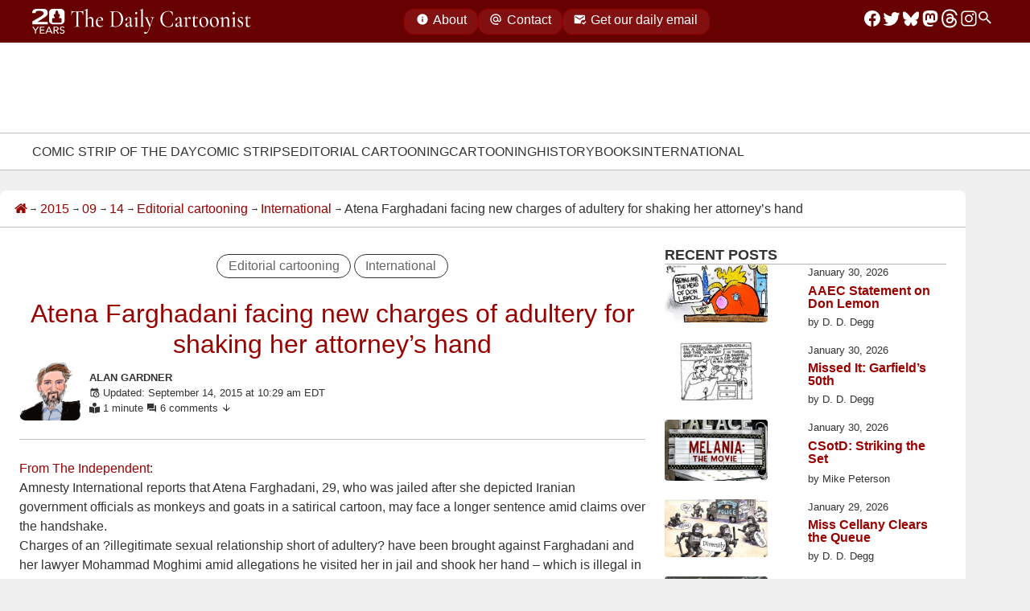

--- FILE ---
content_type: text/html; charset=UTF-8
request_url: https://www.dailycartoonist.com/index.php/2015/09/14/atena-farghadani-facing-new-charges-of-adultery-for-shaking-her-attorneys-hand/
body_size: 121252
content:
<!DOCTYPE html>
<html lang="en">

<head>
  <meta charset="utf-8">
  <meta name="viewport" content="width=device-width, initial-scale=1">
  <meta name="color-scheme" content="light dark">
  <meta name="description" content="Daily news and opinion for professional cartoonists since 2005." />
  <meta name="keywords"
    content="comic strips, editorial cartoonists, webcomics, graphic novels, animation, magazine cartoonists, gag and panel cartoons, cartoonists, syndication, newspaper comics, funny pages, comic pages, " />
  <meta name=”robots” content=”index,follow”>
  <link rel="alternate" type="application/rss+xml" title="RSS 2.0" href="https://dailycartoonist.com/index.php/feed" />
    <title>Atena Farghadani facing new charges of adultery for shaking her attorney&#8217;s hand &#8211; The Daily Cartoonist</title>
<meta name='robots' content='max-image-preview:large' />
<link rel="alternate" type="application/rss+xml" title="The Daily Cartoonist &raquo; Atena Farghadani facing new charges of adultery for shaking her attorney&#8217;s hand Comments Feed" href="https://www.dailycartoonist.com/index.php/2015/09/14/atena-farghadani-facing-new-charges-of-adultery-for-shaking-her-attorneys-hand/feed/" />
<style id='wp-img-auto-sizes-contain-inline-css'>
img:is([sizes=auto i],[sizes^="auto," i]){contain-intrinsic-size:3000px 1500px}
/*# sourceURL=wp-img-auto-sizes-contain-inline-css */
</style>
<style id='wp-emoji-styles-inline-css'>

	img.wp-smiley, img.emoji {
		display: inline !important;
		border: none !important;
		box-shadow: none !important;
		height: 1em !important;
		width: 1em !important;
		margin: 0 0.07em !important;
		vertical-align: -0.1em !important;
		background: none !important;
		padding: 0 !important;
	}
/*# sourceURL=wp-emoji-styles-inline-css */
</style>
<style id='wp-block-library-inline-css'>
:root{--wp-block-synced-color:#7a00df;--wp-block-synced-color--rgb:122,0,223;--wp-bound-block-color:var(--wp-block-synced-color);--wp-editor-canvas-background:#ddd;--wp-admin-theme-color:#007cba;--wp-admin-theme-color--rgb:0,124,186;--wp-admin-theme-color-darker-10:#006ba1;--wp-admin-theme-color-darker-10--rgb:0,107,160.5;--wp-admin-theme-color-darker-20:#005a87;--wp-admin-theme-color-darker-20--rgb:0,90,135;--wp-admin-border-width-focus:2px}@media (min-resolution:192dpi){:root{--wp-admin-border-width-focus:1.5px}}.wp-element-button{cursor:pointer}:root .has-very-light-gray-background-color{background-color:#eee}:root .has-very-dark-gray-background-color{background-color:#313131}:root .has-very-light-gray-color{color:#eee}:root .has-very-dark-gray-color{color:#313131}:root .has-vivid-green-cyan-to-vivid-cyan-blue-gradient-background{background:linear-gradient(135deg,#00d084,#0693e3)}:root .has-purple-crush-gradient-background{background:linear-gradient(135deg,#34e2e4,#4721fb 50%,#ab1dfe)}:root .has-hazy-dawn-gradient-background{background:linear-gradient(135deg,#faaca8,#dad0ec)}:root .has-subdued-olive-gradient-background{background:linear-gradient(135deg,#fafae1,#67a671)}:root .has-atomic-cream-gradient-background{background:linear-gradient(135deg,#fdd79a,#004a59)}:root .has-nightshade-gradient-background{background:linear-gradient(135deg,#330968,#31cdcf)}:root .has-midnight-gradient-background{background:linear-gradient(135deg,#020381,#2874fc)}:root{--wp--preset--font-size--normal:16px;--wp--preset--font-size--huge:42px}.has-regular-font-size{font-size:1em}.has-larger-font-size{font-size:2.625em}.has-normal-font-size{font-size:var(--wp--preset--font-size--normal)}.has-huge-font-size{font-size:var(--wp--preset--font-size--huge)}.has-text-align-center{text-align:center}.has-text-align-left{text-align:left}.has-text-align-right{text-align:right}.has-fit-text{white-space:nowrap!important}#end-resizable-editor-section{display:none}.aligncenter{clear:both}.items-justified-left{justify-content:flex-start}.items-justified-center{justify-content:center}.items-justified-right{justify-content:flex-end}.items-justified-space-between{justify-content:space-between}.screen-reader-text{border:0;clip-path:inset(50%);height:1px;margin:-1px;overflow:hidden;padding:0;position:absolute;width:1px;word-wrap:normal!important}.screen-reader-text:focus{background-color:#ddd;clip-path:none;color:#444;display:block;font-size:1em;height:auto;left:5px;line-height:normal;padding:15px 23px 14px;text-decoration:none;top:5px;width:auto;z-index:100000}html :where(.has-border-color){border-style:solid}html :where([style*=border-top-color]){border-top-style:solid}html :where([style*=border-right-color]){border-right-style:solid}html :where([style*=border-bottom-color]){border-bottom-style:solid}html :where([style*=border-left-color]){border-left-style:solid}html :where([style*=border-width]){border-style:solid}html :where([style*=border-top-width]){border-top-style:solid}html :where([style*=border-right-width]){border-right-style:solid}html :where([style*=border-bottom-width]){border-bottom-style:solid}html :where([style*=border-left-width]){border-left-style:solid}html :where(img[class*=wp-image-]){height:auto;max-width:100%}:where(figure){margin:0 0 1em}html :where(.is-position-sticky){--wp-admin--admin-bar--position-offset:var(--wp-admin--admin-bar--height,0px)}@media screen and (max-width:600px){html :where(.is-position-sticky){--wp-admin--admin-bar--position-offset:0px}}

/*# sourceURL=wp-block-library-inline-css */
</style><style id='wp-block-heading-inline-css'>
h1:where(.wp-block-heading).has-background,h2:where(.wp-block-heading).has-background,h3:where(.wp-block-heading).has-background,h4:where(.wp-block-heading).has-background,h5:where(.wp-block-heading).has-background,h6:where(.wp-block-heading).has-background{padding:1.25em 2.375em}h1.has-text-align-left[style*=writing-mode]:where([style*=vertical-lr]),h1.has-text-align-right[style*=writing-mode]:where([style*=vertical-rl]),h2.has-text-align-left[style*=writing-mode]:where([style*=vertical-lr]),h2.has-text-align-right[style*=writing-mode]:where([style*=vertical-rl]),h3.has-text-align-left[style*=writing-mode]:where([style*=vertical-lr]),h3.has-text-align-right[style*=writing-mode]:where([style*=vertical-rl]),h4.has-text-align-left[style*=writing-mode]:where([style*=vertical-lr]),h4.has-text-align-right[style*=writing-mode]:where([style*=vertical-rl]),h5.has-text-align-left[style*=writing-mode]:where([style*=vertical-lr]),h5.has-text-align-right[style*=writing-mode]:where([style*=vertical-rl]),h6.has-text-align-left[style*=writing-mode]:where([style*=vertical-lr]),h6.has-text-align-right[style*=writing-mode]:where([style*=vertical-rl]){rotate:180deg}
/*# sourceURL=https://www.dailycartoonist.com/wp-includes/blocks/heading/style.min.css */
</style>
<style id='wp-block-latest-posts-inline-css'>
.wp-block-latest-posts{box-sizing:border-box}.wp-block-latest-posts.alignleft{margin-right:2em}.wp-block-latest-posts.alignright{margin-left:2em}.wp-block-latest-posts.wp-block-latest-posts__list{list-style:none}.wp-block-latest-posts.wp-block-latest-posts__list li{clear:both;overflow-wrap:break-word}.wp-block-latest-posts.is-grid{display:flex;flex-wrap:wrap}.wp-block-latest-posts.is-grid li{margin:0 1.25em 1.25em 0;width:100%}@media (min-width:600px){.wp-block-latest-posts.columns-2 li{width:calc(50% - .625em)}.wp-block-latest-posts.columns-2 li:nth-child(2n){margin-right:0}.wp-block-latest-posts.columns-3 li{width:calc(33.33333% - .83333em)}.wp-block-latest-posts.columns-3 li:nth-child(3n){margin-right:0}.wp-block-latest-posts.columns-4 li{width:calc(25% - .9375em)}.wp-block-latest-posts.columns-4 li:nth-child(4n){margin-right:0}.wp-block-latest-posts.columns-5 li{width:calc(20% - 1em)}.wp-block-latest-posts.columns-5 li:nth-child(5n){margin-right:0}.wp-block-latest-posts.columns-6 li{width:calc(16.66667% - 1.04167em)}.wp-block-latest-posts.columns-6 li:nth-child(6n){margin-right:0}}:root :where(.wp-block-latest-posts.is-grid){padding:0}:root :where(.wp-block-latest-posts.wp-block-latest-posts__list){padding-left:0}.wp-block-latest-posts__post-author,.wp-block-latest-posts__post-date{display:block;font-size:.8125em}.wp-block-latest-posts__post-excerpt,.wp-block-latest-posts__post-full-content{margin-bottom:1em;margin-top:.5em}.wp-block-latest-posts__featured-image a{display:inline-block}.wp-block-latest-posts__featured-image img{height:auto;max-width:100%;width:auto}.wp-block-latest-posts__featured-image.alignleft{float:left;margin-right:1em}.wp-block-latest-posts__featured-image.alignright{float:right;margin-left:1em}.wp-block-latest-posts__featured-image.aligncenter{margin-bottom:1em;text-align:center}
/*# sourceURL=https://www.dailycartoonist.com/wp-includes/blocks/latest-posts/style.min.css */
</style>
<style id='global-styles-inline-css'>
:root{--wp--preset--aspect-ratio--square: 1;--wp--preset--aspect-ratio--4-3: 4/3;--wp--preset--aspect-ratio--3-4: 3/4;--wp--preset--aspect-ratio--3-2: 3/2;--wp--preset--aspect-ratio--2-3: 2/3;--wp--preset--aspect-ratio--16-9: 16/9;--wp--preset--aspect-ratio--9-16: 9/16;--wp--preset--color--black: #000000;--wp--preset--color--cyan-bluish-gray: #abb8c3;--wp--preset--color--white: #ffffff;--wp--preset--color--pale-pink: #f78da7;--wp--preset--color--vivid-red: #cf2e2e;--wp--preset--color--luminous-vivid-orange: #ff6900;--wp--preset--color--luminous-vivid-amber: #fcb900;--wp--preset--color--light-green-cyan: #7bdcb5;--wp--preset--color--vivid-green-cyan: #00d084;--wp--preset--color--pale-cyan-blue: #8ed1fc;--wp--preset--color--vivid-cyan-blue: #0693e3;--wp--preset--color--vivid-purple: #9b51e0;--wp--preset--gradient--vivid-cyan-blue-to-vivid-purple: linear-gradient(135deg,rgb(6,147,227) 0%,rgb(155,81,224) 100%);--wp--preset--gradient--light-green-cyan-to-vivid-green-cyan: linear-gradient(135deg,rgb(122,220,180) 0%,rgb(0,208,130) 100%);--wp--preset--gradient--luminous-vivid-amber-to-luminous-vivid-orange: linear-gradient(135deg,rgb(252,185,0) 0%,rgb(255,105,0) 100%);--wp--preset--gradient--luminous-vivid-orange-to-vivid-red: linear-gradient(135deg,rgb(255,105,0) 0%,rgb(207,46,46) 100%);--wp--preset--gradient--very-light-gray-to-cyan-bluish-gray: linear-gradient(135deg,rgb(238,238,238) 0%,rgb(169,184,195) 100%);--wp--preset--gradient--cool-to-warm-spectrum: linear-gradient(135deg,rgb(74,234,220) 0%,rgb(151,120,209) 20%,rgb(207,42,186) 40%,rgb(238,44,130) 60%,rgb(251,105,98) 80%,rgb(254,248,76) 100%);--wp--preset--gradient--blush-light-purple: linear-gradient(135deg,rgb(255,206,236) 0%,rgb(152,150,240) 100%);--wp--preset--gradient--blush-bordeaux: linear-gradient(135deg,rgb(254,205,165) 0%,rgb(254,45,45) 50%,rgb(107,0,62) 100%);--wp--preset--gradient--luminous-dusk: linear-gradient(135deg,rgb(255,203,112) 0%,rgb(199,81,192) 50%,rgb(65,88,208) 100%);--wp--preset--gradient--pale-ocean: linear-gradient(135deg,rgb(255,245,203) 0%,rgb(182,227,212) 50%,rgb(51,167,181) 100%);--wp--preset--gradient--electric-grass: linear-gradient(135deg,rgb(202,248,128) 0%,rgb(113,206,126) 100%);--wp--preset--gradient--midnight: linear-gradient(135deg,rgb(2,3,129) 0%,rgb(40,116,252) 100%);--wp--preset--font-size--small: 13px;--wp--preset--font-size--medium: 20px;--wp--preset--font-size--large: 36px;--wp--preset--font-size--x-large: 42px;--wp--preset--spacing--20: 0.44rem;--wp--preset--spacing--30: 0.67rem;--wp--preset--spacing--40: 1rem;--wp--preset--spacing--50: 1.5rem;--wp--preset--spacing--60: 2.25rem;--wp--preset--spacing--70: 3.38rem;--wp--preset--spacing--80: 5.06rem;--wp--preset--shadow--natural: 6px 6px 9px rgba(0, 0, 0, 0.2);--wp--preset--shadow--deep: 12px 12px 50px rgba(0, 0, 0, 0.4);--wp--preset--shadow--sharp: 6px 6px 0px rgba(0, 0, 0, 0.2);--wp--preset--shadow--outlined: 6px 6px 0px -3px rgb(255, 255, 255), 6px 6px rgb(0, 0, 0);--wp--preset--shadow--crisp: 6px 6px 0px rgb(0, 0, 0);}:where(.is-layout-flex){gap: 0.5em;}:where(.is-layout-grid){gap: 0.5em;}body .is-layout-flex{display: flex;}.is-layout-flex{flex-wrap: wrap;align-items: center;}.is-layout-flex > :is(*, div){margin: 0;}body .is-layout-grid{display: grid;}.is-layout-grid > :is(*, div){margin: 0;}:where(.wp-block-columns.is-layout-flex){gap: 2em;}:where(.wp-block-columns.is-layout-grid){gap: 2em;}:where(.wp-block-post-template.is-layout-flex){gap: 1.25em;}:where(.wp-block-post-template.is-layout-grid){gap: 1.25em;}.has-black-color{color: var(--wp--preset--color--black) !important;}.has-cyan-bluish-gray-color{color: var(--wp--preset--color--cyan-bluish-gray) !important;}.has-white-color{color: var(--wp--preset--color--white) !important;}.has-pale-pink-color{color: var(--wp--preset--color--pale-pink) !important;}.has-vivid-red-color{color: var(--wp--preset--color--vivid-red) !important;}.has-luminous-vivid-orange-color{color: var(--wp--preset--color--luminous-vivid-orange) !important;}.has-luminous-vivid-amber-color{color: var(--wp--preset--color--luminous-vivid-amber) !important;}.has-light-green-cyan-color{color: var(--wp--preset--color--light-green-cyan) !important;}.has-vivid-green-cyan-color{color: var(--wp--preset--color--vivid-green-cyan) !important;}.has-pale-cyan-blue-color{color: var(--wp--preset--color--pale-cyan-blue) !important;}.has-vivid-cyan-blue-color{color: var(--wp--preset--color--vivid-cyan-blue) !important;}.has-vivid-purple-color{color: var(--wp--preset--color--vivid-purple) !important;}.has-black-background-color{background-color: var(--wp--preset--color--black) !important;}.has-cyan-bluish-gray-background-color{background-color: var(--wp--preset--color--cyan-bluish-gray) !important;}.has-white-background-color{background-color: var(--wp--preset--color--white) !important;}.has-pale-pink-background-color{background-color: var(--wp--preset--color--pale-pink) !important;}.has-vivid-red-background-color{background-color: var(--wp--preset--color--vivid-red) !important;}.has-luminous-vivid-orange-background-color{background-color: var(--wp--preset--color--luminous-vivid-orange) !important;}.has-luminous-vivid-amber-background-color{background-color: var(--wp--preset--color--luminous-vivid-amber) !important;}.has-light-green-cyan-background-color{background-color: var(--wp--preset--color--light-green-cyan) !important;}.has-vivid-green-cyan-background-color{background-color: var(--wp--preset--color--vivid-green-cyan) !important;}.has-pale-cyan-blue-background-color{background-color: var(--wp--preset--color--pale-cyan-blue) !important;}.has-vivid-cyan-blue-background-color{background-color: var(--wp--preset--color--vivid-cyan-blue) !important;}.has-vivid-purple-background-color{background-color: var(--wp--preset--color--vivid-purple) !important;}.has-black-border-color{border-color: var(--wp--preset--color--black) !important;}.has-cyan-bluish-gray-border-color{border-color: var(--wp--preset--color--cyan-bluish-gray) !important;}.has-white-border-color{border-color: var(--wp--preset--color--white) !important;}.has-pale-pink-border-color{border-color: var(--wp--preset--color--pale-pink) !important;}.has-vivid-red-border-color{border-color: var(--wp--preset--color--vivid-red) !important;}.has-luminous-vivid-orange-border-color{border-color: var(--wp--preset--color--luminous-vivid-orange) !important;}.has-luminous-vivid-amber-border-color{border-color: var(--wp--preset--color--luminous-vivid-amber) !important;}.has-light-green-cyan-border-color{border-color: var(--wp--preset--color--light-green-cyan) !important;}.has-vivid-green-cyan-border-color{border-color: var(--wp--preset--color--vivid-green-cyan) !important;}.has-pale-cyan-blue-border-color{border-color: var(--wp--preset--color--pale-cyan-blue) !important;}.has-vivid-cyan-blue-border-color{border-color: var(--wp--preset--color--vivid-cyan-blue) !important;}.has-vivid-purple-border-color{border-color: var(--wp--preset--color--vivid-purple) !important;}.has-vivid-cyan-blue-to-vivid-purple-gradient-background{background: var(--wp--preset--gradient--vivid-cyan-blue-to-vivid-purple) !important;}.has-light-green-cyan-to-vivid-green-cyan-gradient-background{background: var(--wp--preset--gradient--light-green-cyan-to-vivid-green-cyan) !important;}.has-luminous-vivid-amber-to-luminous-vivid-orange-gradient-background{background: var(--wp--preset--gradient--luminous-vivid-amber-to-luminous-vivid-orange) !important;}.has-luminous-vivid-orange-to-vivid-red-gradient-background{background: var(--wp--preset--gradient--luminous-vivid-orange-to-vivid-red) !important;}.has-very-light-gray-to-cyan-bluish-gray-gradient-background{background: var(--wp--preset--gradient--very-light-gray-to-cyan-bluish-gray) !important;}.has-cool-to-warm-spectrum-gradient-background{background: var(--wp--preset--gradient--cool-to-warm-spectrum) !important;}.has-blush-light-purple-gradient-background{background: var(--wp--preset--gradient--blush-light-purple) !important;}.has-blush-bordeaux-gradient-background{background: var(--wp--preset--gradient--blush-bordeaux) !important;}.has-luminous-dusk-gradient-background{background: var(--wp--preset--gradient--luminous-dusk) !important;}.has-pale-ocean-gradient-background{background: var(--wp--preset--gradient--pale-ocean) !important;}.has-electric-grass-gradient-background{background: var(--wp--preset--gradient--electric-grass) !important;}.has-midnight-gradient-background{background: var(--wp--preset--gradient--midnight) !important;}.has-small-font-size{font-size: var(--wp--preset--font-size--small) !important;}.has-medium-font-size{font-size: var(--wp--preset--font-size--medium) !important;}.has-large-font-size{font-size: var(--wp--preset--font-size--large) !important;}.has-x-large-font-size{font-size: var(--wp--preset--font-size--x-large) !important;}
/*# sourceURL=global-styles-inline-css */
</style>

<style id='classic-theme-styles-inline-css'>
/*! This file is auto-generated */
.wp-block-button__link{color:#fff;background-color:#32373c;border-radius:9999px;box-shadow:none;text-decoration:none;padding:calc(.667em + 2px) calc(1.333em + 2px);font-size:1.125em}.wp-block-file__button{background:#32373c;color:#fff;text-decoration:none}
/*# sourceURL=/wp-includes/css/classic-themes.min.css */
</style>
<link rel='stylesheet' id='mailerlite_forms.css-css' href='https://www.dailycartoonist.com/wp-content/plugins/official-mailerlite-sign-up-forms/assets/css/mailerlite_forms.css?ver=1.7.18' media='all' />
<link rel="canonical" href="https://www.dailycartoonist.com/index.php/2015/09/14/atena-farghadani-facing-new-charges-of-adultery-for-shaking-her-attorneys-hand/" />
<link rel='shortlink' href='https://www.dailycartoonist.com/?p=17349' />
        <!-- MailerLite Universal -->
        <script>
            (function(w,d,e,u,f,l,n){w[f]=w[f]||function(){(w[f].q=w[f].q||[])
                .push(arguments);},l=d.createElement(e),l.async=1,l.src=u,
                n=d.getElementsByTagName(e)[0],n.parentNode.insertBefore(l,n);})
            (window,document,'script','https://assets.mailerlite.com/js/universal.js','ml');
            ml('account', '322432');
            ml('enablePopups', false);
        </script>
        <!-- End MailerLite Universal -->
        <script type="application/ld+json">{"@context":"https://schema.org","@type":"NewsArticle","mainEntityOfPage":{"@type":"WebPage","@id":"https://www.dailycartoonist.com/index.php/2015/09/14/atena-farghadani-facing-new-charges-of-adultery-for-shaking-her-attorneys-hand/"},"headline":"Atena Farghadani facing new charges of adultery for shaking her attorney&#8217;s hand","image":false,"author":{"@type":"Person","name":"Alan Gardner"},"publisher":{"@type":"Organization","name":"The Daily Cartoonist","logo":{"@type":"ImageObject","url":"https://www.dailycartoonist.com/wp-content/themes/dailycartoonist-modern-theme/images/tdc-logo.png"}},"datePublished":"2015-09-14T11:30:20-06:00","dateModified":"2015-09-14T10:29:07-06:00"}</script><link rel="icon" href="https://www.dailycartoonist.com/wp-content/uploads/2022/12/2022-TDC-logo-transparent-border.png" sizes="32x32" />
<link rel="icon" href="https://www.dailycartoonist.com/wp-content/uploads/2022/12/2022-TDC-logo-transparent-border.png" sizes="192x192" />
<link rel="apple-touch-icon" href="https://www.dailycartoonist.com/wp-content/uploads/2022/12/2022-TDC-logo-transparent-border.png" />
<meta name="msapplication-TileImage" content="https://www.dailycartoonist.com/wp-content/uploads/2022/12/2022-TDC-logo-transparent-border.png" />
      <style>
      :root{--brand-title-family:"Cormorant Garamond",serif;--tdc-font-family:-apple-system,"Segoe UI",Roboto,Oxygen-Sans,Ubuntu,Cantarell,"Helvetica Neue",sans-serif;--brand-logo-red:url("data:image/svg+xml;charset=utf-8,%3Csvg xmlns='http://www.w3.org/2000/svg' xml:space='preserve' style='fill-rule:evenodd;clip-rule:evenodd;stroke-linejoin:round;stroke-miterlimit:2' viewBox='0 0 209 187'%3E%3Cpath d='M208.333 54.226C208.333 24.298 184.036 0 154.108 0H54.225C24.298 0 0 24.298 0 54.226v35.671c0 29.927 24.298 54.225 54.225 54.225H89.69c18.907 28.789 36.467 41.136 64.418 42.437-11.692-13.255-19.635-25.057-21.595-42.437h21.595c29.928 0 54.225-24.298 54.225-54.225z' style='fill:%23900'/%3E%3Cpath d='M208.333 54.226C208.333 24.298 184.036 0 154.108 0H54.225C24.298 0 0 24.298 0 54.226v35.671c0 29.927 24.298 54.225 54.225 54.225H89.69c18.907 28.789 36.467 41.136 64.418 42.437-11.692-13.255-19.635-25.057-21.595-42.437h21.595c29.928 0 54.225-24.298 54.225-54.225zm-4.166 0v35.671c0 27.628-22.431 50.058-50.059 50.058h-21.595a4.16 4.16 0 0 0-3.107 1.391 4.16 4.16 0 0 0-1.034 3.243c1.665 14.759 7.352 25.736 15.951 36.754-20.976-3.585-35.529-15.723-51.15-39.508a4.17 4.17 0 0 0-3.483-1.88H54.225c-27.628 0-50.058-22.43-50.058-50.058V54.226c0-27.629 22.43-50.059 50.058-50.059h99.883c27.628 0 50.059 22.43 50.059 50.059' style='fill:%23fff'/%3E%3Cpath d='M91.99 52.529a42 42 0 0 1-.254-4.609c0-12.593 5.57-22.816 12.431-22.816s12.43 10.223 12.43 22.816c0 1.579-.087 3.121-.254 4.609h5.98a5.57 5.57 0 0 1 5.568 5.569v11.137a5.57 5.57 0 0 1-5.568 5.568h-1.691v9.364h12.121c4.919 0 8.914 3.994 8.914 8.914v17.828c0 4.92-3.995 8.914-8.914 8.914H75.581c-4.92 0-8.914-3.994-8.914-8.914V93.081c0-4.92 3.994-8.914 8.914-8.914h12.12v-9.364H86.01a5.57 5.57 0 0 1-5.568-5.568V58.098a5.57 5.57 0 0 1 5.568-5.569z' style='fill:%23fff'/%3E%3C/svg%3E");--brand-logo-white:url("data:image/svg+xml;utf8,%3Csvg%20width%3D%22100%25%22%20height%3D%22100%25%22%20viewBox%3D%220%200%20209%20187%22%20version%3D%221.1%22%0A%20%20xmlns%3D%22http%3A%2F%2Fwww.w3.org%2F2000%2Fsvg%22%20xmlns%3Axlink%3D%22http%3A%2F%2Fwww.w3.org%2F1999%2Fxlink%22%0A%20%20xml%3Aspace%3D%22preserve%22%20xmlns%3Aserif%3D%22http%3A%2F%2Fwww.serif.com%2F%22%0A%20%20style%3D%22fill-rule%3Aevenodd%3Bclip-rule%3Aevenodd%3Bstroke-linejoin%3Around%3Bstroke-miterlimit%3A2%3B%22%3E%0A%20%20%3Cg%20transform%3D%22matrix(0.960002%2C0%2C0%2C0.960002%2C4.5%2C3.95154)%22%3E%0A%20%20%20%20%3Cpath%0A%20%20%20%20%20%20d%3D%22M208.333%2C54.226L208.333%2C89.897C208.333%2C119.824%20184.036%2C144.122%20154.108%2C144.122L132.513%2C144.122C134.473%2C161.502%20142.416%2C173.304%20154.108%2C186.559C126.157%2C185.258%20108.597%2C172.911%2089.69%2C144.122L54.225%2C144.122C24.298%2C144.122%200%2C119.824%200%2C89.897L0%2C54.226C0%2C24.298%2024.298%2C0%2054.225%2C0L154.108%2C0C184.036%2C0%20208.333%2C24.298%20208.333%2C54.226ZM205.208%2C54.226C205.208%2C26.023%20182.311%2C3.125%20154.108%2C3.125L54.225%2C3.125C26.023%2C3.125%203.125%2C26.023%203.125%2C54.226L3.125%2C89.897C3.125%2C118.099%2026.023%2C140.997%2054.225%2C140.997L89.69%2C140.997C90.742%2C140.997%2091.724%2C141.527%2092.302%2C142.407C108.773%2C167.486%20124.1%2C179.737%20146.796%2C182.777C137.399%2C171.205%20131.153%2C159.95%20129.408%2C144.472C129.308%2C143.588%20129.59%2C142.703%20130.183%2C142.04C130.776%2C141.376%20131.623%2C140.997%20132.513%2C140.997L154.108%2C140.997C182.311%2C140.997%20205.208%2C118.099%20205.208%2C89.897L205.208%2C54.226Z%22%0A%20%20%20%20%20%20style%3D%22fill%3Awhite%3B%22%20%2F%3E%0A%20%20%3C%2Fg%3E%0A%20%20%3Cg%20transform%3D%22matrix(0.960002%2C0%2C0%2C0.960002%2C4.53188%2C2.69865)%22%3E%0A%20%20%20%20%3Cpath%0A%20%20%20%20%20%20d%3D%22M91.99%2C52.529C91.824%2C51.041%2091.736%2C49.499%2091.736%2C47.92C91.736%2C35.327%2097.306%2C25.104%20104.167%2C25.104C111.027%2C25.104%20116.597%2C35.327%20116.597%2C47.92C116.597%2C49.499%20116.51%2C51.041%20116.343%2C52.529L122.323%2C52.529C125.396%2C52.529%20127.891%2C55.024%20127.891%2C58.098L127.891%2C69.235C127.891%2C72.308%20125.396%2C74.803%20122.323%2C74.803L120.632%2C74.803L120.632%2C84.167L132.753%2C84.167C137.672%2C84.167%20141.667%2C88.161%20141.667%2C93.081L141.667%2C110.909C141.667%2C115.829%20137.672%2C119.823%20132.753%2C119.823L75.581%2C119.823C70.661%2C119.823%2066.667%2C115.829%2066.667%2C110.909L66.667%2C93.081C66.667%2C88.161%2070.661%2C84.167%2075.581%2C84.167L87.701%2C84.167L87.701%2C74.803L86.01%2C74.803C82.937%2C74.803%2080.442%2C72.308%2080.442%2C69.235L80.442%2C58.098C80.442%2C55.024%2082.937%2C52.529%2086.01%2C52.529L91.99%2C52.529Z%22%0A%20%20%20%20%20%20style%3D%22fill%3Awhite%3B%22%20%2F%3E%0A%20%20%3C%2Fg%3E%0A%3C%2Fsvg%3E%0A");--brand-logo-red-outline:url("data:image/svg+xml;charset=utf-8,%3Csvg xmlns='http://www.w3.org/2000/svg' fill-rule='evenodd' stroke-linejoin='round' stroke-miterlimit='2' clip-rule='evenodd' viewBox='0 0 209 187'%3E%3Cg fill='%23900'%3E%3Cpath d='M91.99 52.529a42 42 0 0 1-.254-4.609c0-12.593 5.57-22.816 12.431-22.816s12.43 10.223 12.43 22.816c0 1.579-.087 3.121-.254 4.609h5.98a5.57 5.57 0 0 1 5.568 5.569v11.137a5.57 5.57 0 0 1-5.568 5.568h-1.691v9.364h12.121c4.919 0 8.914 3.994 8.914 8.914v17.828c0 4.92-3.995 8.914-8.914 8.914H75.581c-4.92 0-8.914-3.994-8.914-8.914V93.081c0-4.92 3.994-8.914 8.914-8.914h12.12v-9.364H86.01a5.57 5.57 0 0 1-5.568-5.568V58.098a5.57 5.57 0 0 1 5.568-5.569z'/%3E%3Cpath d='M208.333 54.226v35.671c0 29.927-24.297 54.225-54.225 54.225h-21.595c1.96 17.38 9.903 29.182 21.595 42.437-27.951-1.301-45.511-13.648-64.418-42.437H54.225C24.298 144.122 0 119.824 0 89.897V54.226C0 24.298 24.298 0 54.225 0h99.883c29.928 0 54.225 24.298 54.225 54.226m-3 0C205.333 25.954 182.38 3 154.108 3H54.225C25.954 3 3 25.954 3 54.226v35.671c0 28.271 22.954 51.225 51.225 51.225H89.69c1.01 0 1.953.509 2.508 1.353 16.571 25.233 31.99 37.494 54.893 40.467-9.491-11.638-15.804-22.923-17.559-38.484a3 3 0 0 1 2.981-3.336h21.595c28.272 0 51.225-22.954 51.225-51.225z'/%3E%3C/g%3E%3C/svg%3E");--brand-logo-20-anniversary:url("data:image/svg+xml;charset=utf-8,%3Csvg xmlns='http://www.w3.org/2000/svg' fill-rule='evenodd' stroke-linejoin='round' stroke-miterlimit='2' clip-rule='evenodd' viewBox='0 0 1011 712'%3E%3Cg fill='%23fff'%3E%3Cpath d='M817.343 162.628v106.98c0 89.754-80.163 162.625-178.903 162.625h-71.248c6.466 52.124 32.672 87.52 71.248 127.272-92.219-3.901-150.154-40.931-212.533-127.272h-117.01c-98.737 0-178.903-72.871-178.903-162.625v-106.98C129.994 72.872 210.16 0 308.898 0H638.44c98.74 0 178.903 72.872 178.903 162.628M51.518 550.214l-2.557 14.192h-4.768q.283-1.247.284-1.986 0-2.328-2.838-2.327H4.17v-5.338q7.495-6.981 14.732-15.64 7.24-8.655 12.065-17.94 4.825-9.282 4.824-17.57 0-4.769-1.732-8.034c-1.152-2.174-2.65-3.785-4.484-4.826s-3.794-1.56-5.876-1.56q-2.949 0-5.394 1.39-2.44 1.394-3.801 3.718-1.364 2.33-1.363 4.883 0 3.007 2.326 7.78.173.336.172.566 0 .455-2.386 1.419l-3.688 1.532q-1.876.796-2.217.795-.905-.001-2.099-3.065c-1.194-3.064-1.194-4.277-1.194-6.7q0-5.051 2.583-9.081c2.583-4.03 4.336-4.817 7.836-6.388s7.75-2.357 12.745-2.357q9.197 0 14.504 3.55 5.31 3.546 7.153 8.062 1.846 4.512 1.847 8.43 0 7.947-5.166 15.47C40.39 526.712 37.4 529.7 31.418 535.68c-.3.303-1.504 1.436-3.603 3.407q-3.152 2.95-7.182 6.67-4.032 3.719-4.827 4.456zm59.891-26.74q0 8.175-.993 13.766-.993 5.595-2.896 9.483-1.9 3.887-4.626 6.955-7.265 8.174-17.203 8.173-4.254.002-8.743-1.815-4.483-1.817-8.344-6.046c-3.86-4.229-4.655-6.66-6.245-11.525s-2.385-10.74-2.385-17.629q.002-9.308 1.052-15.583c.7-4.18 1.524-7.315 2.468-9.396q1.42-3.123 3.576-6.244 7.098-9.935 18.621-9.936 11.81.001 18.622 9.936 3.121 4.258 5.11 10.787 1.985 6.528 1.986 19.074m-15.272 3.746V515.3q-.001-8.403-.65-13.739c-.435-3.557-1.422-6.508-2.953-8.856q-2.3-3.518-6.843-3.518-4.824-.001-7.067 3.803-2.241 3.802-2.81 10.56-.567 6.757-.568 19.245.002 12.091.567 18.876.57 6.784 2.811 10.73c2.241 3.947 3.85 3.944 7.067 3.944q3.579.001 5.79-2.297 2.217-2.3 3.181-6.274c.964-3.974 1.05-5.45 1.22-8.403.173-2.952.255-7 .255-12.15m73.406-3.746q0 8.175-.993 13.766-.995 5.595-2.894 9.483c-1.27 2.591-2.81 4.91-4.629 6.955q-7.264 8.174-17.202 8.173-4.256.002-8.74-1.815-4.488-1.817-8.347-6.046c-3.86-4.229-4.655-6.66-6.246-11.525q-2.381-7.297-2.382-17.629 0-9.308 1.05-15.583c.699-4.18 1.524-7.315 2.467-9.396q1.421-3.123 3.58-6.244c4.728-6.622 10.937-9.936 18.618-9.936q11.812.001 18.62 9.936 3.125 4.258 5.112 10.787 1.987 6.528 1.986 19.074m-15.27 3.746V515.3q0-8.403-.653-13.739c-.653-5.336-1.418-6.508-2.953-8.856q-2.3-3.518-6.842-3.518-4.826-.001-7.067 3.803-2.243 3.802-2.811 10.56c-.376 4.504-.568 10.92-.568 19.245 0 8.061.192 14.353.568 18.876q.57 6.784 2.81 10.73c2.24 3.947 3.851 3.944 7.068 3.944q3.577.001 5.793-2.297 2.212-2.3 3.178-6.274c.966-3.974 1.052-5.45 1.22-8.403q.258-4.426.258-12.15m72.552 7.666q.001 6.7-3.577 12.944-3.573 6.244-10.531 10.134-6.953 3.887-16.55 3.887-6.015.001-10.16-1.617-4.144-1.619-6.243-4.259-2.102-2.64-2.102-5.308 0-2.837 1.788-4.484c1.788-1.647 2.488-1.646 3.89-1.646q2.043 0 3.065.993 1.02.992 2.158 3.152 2.441 4.314 5.025 5.989 2.58 1.673 5.816 1.673 5.564.001 8.292-3.206 2.722-3.207 3.375-7.152c.653-3.945.653-5.555.653-8.773q.001-10.22-2.498-15.982c-2.499-5.762-4.675-5.761-9.026-5.761q-2.554 0-5.365 1.646c-2.811 1.646-3.415 3.18-4.626 6.244h-6.018l1.02-37.923h34.86l-2.441 4.997q-1.534 3.235-2.498 3.89c-.964.654-1.742.65-3.293.65h-21.63l-.455 20.382q2.325-1.93 3.89-2.924 1.56-.994 4.028-1.73c2.468-.737 3.626-.738 5.936-.738q5.22.001 9.65 2.156 4.428 2.16 7.407 5.677a25.7 25.7 0 0 1 4.573 7.92 26.8 26.8 0 0 1 1.587 9.169m604.164 17.46-2.557 14.192h-4.767q.283-1.246.283-1.985c0-1.554-.947-2.327-2.837-2.327h-37.47v-5.339c4.995-4.654 9.908-9.867 14.731-15.64q7.24-8.655 12.066-17.94 4.824-9.282 4.823-17.57 0-4.767-1.732-8.034c-1.151-2.174-2.65-3.785-4.484-4.825s-3.794-1.56-5.876-1.56q-2.95 0-5.39 1.389-2.444 1.394-3.805 3.719-1.363 2.328-1.362 4.882 0 3.01 2.326 7.78.172.338.171.567 0 .455-2.385 1.418l-3.689 1.533q-1.876.795-2.214.795-.91.002-2.101-3.066-1.192-3.063-1.191-6.7-.002-5.05 2.58-9.08c2.582-4.03 4.335-4.817 7.836-6.389s7.75-2.357 12.745-2.357c6.13 0 10.967 1.185 14.503 3.55q5.31 3.546 7.156 8.062 1.843 4.513 1.845 8.43 0 7.947-5.167 15.47c-5.167 7.523-8.156 10.512-14.137 16.492-.3.303-1.505 1.44-3.603 3.407q-3.153 2.95-7.183 6.67c-4.03 3.72-4.295 3.965-4.826 4.457zm59.892-26.74q0 8.177-.993 13.77c-.993 5.593-1.627 6.885-2.894 9.48-1.27 2.59-2.81 4.91-4.629 6.954q-7.264 8.176-17.202 8.176-4.255 0-8.743-1.817-4.484-1.817-8.344-6.047c-3.86-4.23-4.655-6.66-6.246-11.525s-2.382-10.74-2.382-17.629q0-9.308 1.05-15.583c.699-4.18 1.524-7.312 2.467-9.396q1.423-3.122 3.577-6.244c4.73-6.622 10.94-9.936 18.62-9.936q11.81.002 18.622 9.936 3.122 4.26 5.11 10.788 1.986 6.527 1.987 19.074m-15.27 3.747V517.43q0-8.399-.653-13.739c-.435-3.556-1.422-6.508-2.952-8.856q-2.301-3.518-6.843-3.518-4.826-.001-7.067 3.803-2.243 3.802-2.811 10.56c-.376 4.504-.568 10.92-.568 19.245 0 8.062.192 14.354.568 18.876q.57 6.785 2.81 10.73c2.24 3.946 3.851 3.945 7.068 3.945q3.577 0 5.793-2.298 2.212-2.3 3.178-6.274c.966-3.974 1.049-5.449 1.22-8.403q.258-4.426.258-12.15m71.645 22.994-2.554 14.191h-4.77q.284-1.246.283-1.985c0-1.554-.947-2.327-2.837-2.327h-37.47v-5.339q7.494-6.98 14.73-15.64 7.242-8.655 12.066-17.94 4.826-9.282 4.827-17.57 0-4.767-1.732-8.034c-1.155-2.174-2.65-3.785-4.487-4.825a11.7 11.7 0 0 0-5.876-1.56q-2.95 0-5.391 1.389-2.444 1.394-3.804 3.719-1.362 2.328-1.363 4.882 0 3.01 2.326 7.78.173.338.172.567 0 .455-2.385 1.418l-3.69 1.533q-1.873.795-2.213.795-.91.002-2.102-3.066-1.191-3.063-1.19-6.7 0-5.05 2.583-9.08c2.583-4.03 4.332-4.817 7.832-6.389s7.75-2.357 12.745-2.357c6.134 0 10.967 1.185 14.507 3.55q5.306 3.546 7.153 8.062 1.845 4.513 1.844 8.43 0 7.947-5.166 15.47c-5.166 7.523-8.156 10.512-14.134 16.492q-.455.455-3.606 3.407c-3.151 2.952-4.494 4.19-7.183 6.67q-4.03 3.72-4.824 4.457zm59.04-15.329q.002 6.7-3.576 12.944-3.573 6.244-10.532 10.134-6.953 3.888-16.545 3.89-6.017 0-10.166-1.62-4.142-1.619-6.242-4.258-2.102-2.637-2.101-5.309 0-2.838 1.788-4.483c1.788-1.645 2.487-1.647 3.89-1.647q2.042 0 3.065.993 1.02.993 2.157 3.152 2.441 4.315 5.025 5.99c2.584 1.674 3.66 1.673 5.817 1.673q5.566 0 8.29-3.206 2.723-3.208 3.376-7.153c.653-3.945.653-5.554.653-8.772q.001-10.218-2.497-15.983-2.499-5.758-9.027-5.76-2.553 0-5.365 1.646c-2.812 1.646-3.414 3.179-4.625 6.244h-6.018l1.023-37.924h34.857l-2.442 4.997q-1.534 3.236-2.497 3.89c-.963.654-1.743.65-3.293.65h-21.63l-.456 20.382q2.327-1.93 3.89-2.924 1.558-.993 4.032-1.73 2.469-.738 5.932-.738 5.221.001 9.65 2.156 4.429 2.16 7.407 5.678a25.7 25.7 0 0 1 4.573 7.92 26.8 26.8 0 0 1 1.587 9.168M64.091 678.146H27.558l-6.404 14.89q-2.365 5.498-2.365 8.212 0 2.158 2.052 3.794 2.052 1.632 8.875 2.123v2.573H-.001v-2.573q5.916-1.044 7.655-2.714 3.548-3.342 7.865-13.57l33.194-77.662h2.435l32.844 78.495q3.967 9.464 7.203 12.284 3.237 2.816 9.013 3.167v2.573H62.976v-2.573q5.637-.28 7.621-1.88c1.984-1.6 1.983-2.367 1.983-3.896q0-3.064-2.784-9.675zm-1.95-5.15L46.136 634.86l-16.42 38.137zm37.787-57.62h25.609l57.688 70.772v-54.419q.002-8.697-1.947-10.856-2.573-2.921-8.142-2.922h-3.27v-2.576h32.844v2.576h-3.339q-5.987 0-8.489 3.62-1.533 2.227-1.534 10.158v79.542h-2.504l-62.211-75.99v58.103q.001 8.699 1.877 10.857 2.646 2.924 8.143 2.924h3.342v2.573h-32.848v-2.573h3.273q6.054-.002 8.559-3.62 1.53-2.226 1.53-10.16v-65.62q-4.106-4.805-6.229-6.335c-2.123-1.53-3.49-1.97-6.229-2.852q-2.015-.626-6.123-.627zm102.92 0h25.61l57.688 70.772v-54.419q.001-8.697-1.947-10.856-2.573-2.921-8.142-2.922h-3.27v-2.576h32.844v2.576h-3.339q-5.987 0-8.489 3.62-1.531 2.227-1.53 10.158v79.542h-2.508l-62.211-75.99v58.103q.001 8.699 1.877 10.857 2.646 2.924 8.143 2.924h3.342v2.573h-32.848v-2.573h3.273q6.054-.002 8.559-3.62 1.53-2.226 1.53-10.16v-65.62q-4.106-4.805-6.229-6.335c-2.123-1.53-3.49-1.97-6.229-2.852q-2.014-.626-6.123-.627zm148.782 91.79v2.572H311.2v-2.573h3.34q5.845 0 8.488-3.41c1.116-1.484 1.67-5.06 1.67-10.719v-60.959q.001-7.166-.904-9.462-.694-1.742-2.854-2.993-3.06-1.67-6.4-1.67h-3.34v-2.577h40.43v2.576h-3.412c-3.85 0-6.654 1.137-8.42 3.41q-1.737 2.227-1.738 10.716v60.96c0 4.78.3 7.932.904 9.465q.696 1.739 2.923 2.993 2.995 1.669 6.331 1.67zm104.66-91.79v2.575q-5.008.905-7.585 3.2-3.688 3.41-6.54 10.44l-32.916 80.304h-2.574l-35.352-81.347q-2.712-6.262-3.827-7.657-1.74-2.155-4.279-3.374c-2.539-1.219-3.979-1.335-6.856-1.566v-2.576h38.552v2.576q-6.54.627-8.489 2.226-1.95 1.602-1.95 4.105.002 3.481 3.204 10.857l24.005 55.324 22.27-54.628q3.27-8.07 3.27-11.205 0-2.015-2.019-3.86-2.014-1.845-6.82-2.609-.345-.071-1.18-.21v-2.576zm31.524 5.149v37.3h20.736q8.072.002 10.789-2.436 3.619-3.198 4.035-11.274h2.573v32.846h-2.573q-.975-6.886-1.95-8.835-1.253-2.436-4.104-3.83c-1.904-.926-4.824-1.391-8.77-1.391h-20.736v31.106q0 6.262.558 7.62.556 1.358 1.946 2.157 1.395.8 5.29.8h16.004q8.005 0 11.623-1.112 3.618-1.115 6.959-4.384 4.315-4.314 8.838-13.013h2.782l-8.14 23.66h-72.722v-2.574h3.342q3.341 0 6.331-1.601 2.227-1.116 3.029-3.341.797-2.227.798-9.118v-61.307q.002-8.976-1.808-11.063-2.505-2.785-8.35-2.784h-3.342v-2.576h72.722l1.043 20.67h-2.715q-1.462-7.446-3.234-10.23-1.776-2.785-5.255-4.244-2.784-1.046-9.813-1.046zm153.582 89.213h-25.19l-31.944-44.12q-3.547.142-5.774.142-.905 0-1.95-.036a58 58 0 0 1-2.157-.105v27.417q0 8.908 1.95 11.067 2.645 3.061 7.931 3.062h3.689v2.573h-40.43v-2.573h3.55q5.985-.002 8.559-3.899 1.46-2.154 1.461-10.23v-60.959q0-8.908-1.95-11.064-2.713-3.062-8.07-3.062h-3.55v-2.576h34.376q15.034 0 22.164 2.193c4.754 1.463 8.793 4.153 12.109 8.073s4.975 8.595 4.975 14.02q0 8.7-5.672 15.101-5.67 6.404-17.572 9.048l19.486 27.07q6.681 9.326 11.481 12.386 4.804 3.063 12.528 3.9zm-67.015-48.504q1.327 0 2.296.036.975.036 1.604.036 13.497-.001 20.353-5.845 6.854-5.847 6.852-14.894c0-5.893-1.84-10.682-5.53-14.368q-5.531-5.533-14.648-5.533-4.038 0-10.927 1.322zm131.107-48.015v32.636h-2.577q-1.252-9.394-4.487-14.96-3.238-5.567-9.222-8.838c-5.984-3.27-8.12-3.272-12.385-3.272q-7.24.002-11.97 4.42c-4.73 4.419-4.731 6.299-4.731 10.057q-.001 4.314 2.992 7.863 4.311 5.22 20.528 13.916 13.221 7.1 18.057 10.893c4.836 3.793 5.708 5.509 7.447 8.94q2.61 5.151 2.61 10.788 0 10.714-8.318 18.474-8.315 7.76-21.396 7.759-4.106 0-7.727-.624-2.154-.35-8.94-2.54-6.785-2.195-8.595-2.193-1.738 0-2.749 1.044c-1.01 1.044-1.17 2.132-1.494 4.313h-2.577v-32.357h2.577q1.806 10.157 4.87 15.205 3.062 5.043 9.36 8.385c4.2 2.226 8.802 3.341 13.814 3.341q8.697 0 13.741-4.594 5.048-4.592 5.048-10.857-.002-3.477-1.913-7.027-1.915-3.55-5.952-6.61-2.713-2.09-14.82-8.874-12.11-6.785-17.226-10.82-5.113-4.036-7.757-8.908-2.647-4.872-2.646-10.716.002-10.162 7.793-17.502 7.794-7.342 19.835-7.342 7.513 0 15.936 3.689 3.896 1.74 5.496 1.74c1.208 0 2.191-.36 2.957-1.08q1.15-1.077 1.844-4.35zm79.12 64.927h-36.533l-6.404 14.89q-2.366 5.498-2.366 8.212c0 1.44.686 2.702 2.056 3.794q2.05 1.632 8.871 2.123v2.573H720.52v-2.573q5.913-1.044 7.654-2.714 3.548-3.342 7.863-13.57l33.194-77.662h2.435l32.847 78.495q3.965 9.464 7.203 12.284c2.154 1.877 5.16 2.933 9.01 3.167v2.573h-37.23v-2.573q5.64-.28 7.619-1.88 1.984-1.602 1.983-3.896 0-3.064-2.782-9.675zm-1.947-5.15-16.005-38.136-16.424 38.137zm135.973 36.742h-25.19l-31.94-44.12q-3.55.142-5.777.142c-.604 0-1.25-.012-1.947-.036s-1.415-.057-2.157-.105v27.417q.001 8.908 1.946 11.067 2.646 3.061 7.935 3.062h3.689v2.573H824.76v-2.573h3.55q5.985-.002 8.558-3.899 1.464-2.154 1.462-10.23v-60.959q0-8.908-1.947-11.064-2.715-3.063-8.073-3.062h-3.55v-2.576h34.378q15.029 0 22.165 2.193 7.131 2.194 12.108 8.073 4.975 5.881 4.976 14.02 0 8.7-5.672 15.101c-3.78 4.27-9.64 7.285-17.572 9.048l19.486 27.07q6.68 9.326 11.481 12.386 4.802 3.063 12.524 3.9zm-67.011-48.504q1.32 0 2.296.036c.976.036 1.181.036 1.6.036q13.5-.001 20.353-5.845 6.856-5.847 6.856-14.894 0-8.84-5.533-14.368-5.532-5.533-14.648-5.533-4.035 0-10.924 1.322zm125.814-45.859h32.917v2.576h-1.811c-1.204 0-2.97.534-5.289 1.602q-3.48 1.599-6.331 4.592-2.855 2.992-7.028 9.74l-22.758 35.84v23.66q0 8.698 1.95 10.856 2.644 2.924 8.35 2.924h3.062v2.573h-40.083v-2.573h3.342q5.985-.002 8.49-3.62 1.53-2.226 1.53-10.16v-22.338l-25.886-39.525q-4.594-6.96-6.229-8.7-1.636-1.74-6.787-4.175-1.391-.697-4.035-.696v-2.576h40.36v2.576h-2.085q-3.27 0-6.02 1.53c-1.832 1.023-2.75 2.552-2.75 4.595q0 2.504 4.247 9.045l19.693 30.41 18.51-29.088q4.176-6.541 4.176-9.74 0-1.95-1.01-3.483-1.01-1.53-2.886-2.399-1.881-.87-5.639-.87z'/%3E%3Cpath d='m454.976 248.722-10.897 39.947h-20.33q1.215-3.515 1.215-5.592c0-4.368-4.04-6.552-12.103-6.552H253.126v-15.02q31.945-19.654 62.8-44.023c20.579-16.245 37.72-33.076 51.434-50.494q20.57-26.125 20.57-49.455-.002-13.422-7.378-22.61c-4.923-6.126-11.292-10.653-19.124-13.583-7.823-2.929-16.175-4.394-25.047-4.394-8.393 0-16.051 1.305-22.99 3.915s-12.342 6.099-16.217 10.466c-3.874 4.368-5.807 8.949-5.807 13.743 0 5.645 3.304 12.942 9.921 21.89q.729.96.727 1.599c0 .852-3.387 2.183-10.17 3.994l-15.728 4.314q-7.98 2.238-9.443 2.238-3.864 0-8.954-8.629-5.08-8.629-5.081-18.855c0-9.48 3.676-18.003 11.012-25.567 7.344-7.563 18.48-13.555 33.4-17.977 14.927-4.42 33.035-6.63 54.332-6.63 26.146 0 46.757 3.329 61.842 9.986s25.245 14.222 30.491 22.69c5.246 8.47 7.864 16.38 7.864 23.73 0 14.913-7.335 29.428-22.023 43.543q-22.022 21.172-60.264 46.42-1.934 1.277-15.366 9.587c-8.955 5.539-19.157 11.798-30.615 18.775s-18.315 11.159-20.57 12.544zm239.71-75.262q0 23.01-4.239 38.75c-2.817 10.492-6.939 19.387-12.342 26.684s-11.978 13.822-19.727 19.575c-20.652 15.34-45.097 23.01-73.325 23.01q-18.153 0-37.273-5.114c-19.12-5.114-24.61-9.081-35.58-17.017s-19.843-18.75-26.617-32.438c-6.783-13.689-10.17-30.227-10.17-49.615 0-17.47 1.496-32.091 4.478-43.863s6.493-20.586 10.533-26.445q6.047-8.79 15.241-17.577c20.174-18.642 46.634-27.964 79.388-27.964q50.336 0 79.38 27.964 13.309 11.985 21.785 30.36 8.465 18.375 8.467 53.69m-65.106 10.546V150.45c0-15.766-.925-28.656-2.784-38.67-1.85-10.013-6.047-18.322-12.581-24.927q-9.804-9.907-29.162-9.907c-13.721 0-23.758 3.569-30.136 10.706-6.369 7.137-10.367 17.044-11.978 29.721s-2.42 30.733-2.42 54.17q.002 34.035 2.42 53.13c2.418 19.095 5.61 22.797 11.978 30.2 6.378 7.404 16.415 11.106 30.136 11.106q15.242 0 24.684-6.472c9.442-6.472 10.806-10.2 13.557-17.657 2.734-7.456 4.477-15.34 5.196-23.648q1.09-12.464 1.09-34.196M359.344 303.638c-2.838.171-5.247.707-7.174 1.608-1.874.901-3.801 2.382-5.728 4.443-1.874 2.06-4.711 5.409-8.405 10.04l-22.378 28.385v20.661c0 2.364.321 4.25.91 5.664.589 1.42 2.034 2.544 4.23 3.384 2.194.834 5.62 1.252 10.332 1.252v5.923h-53.482v-5.923c4.444 0 7.816-.352 10.065-1.063 2.302-.708 3.747-1.767 4.497-3.186.696-1.415 1.017-3.432 1.017-6.05v-19.502l-26.66-36.496a10 10 0 0 1-.643-.866 2.8 2.8 0 0 0-.535-.615c-2.302-3.09-4.337-5.106-6.157-6.05-1.766-.941-4.443-1.482-7.923-1.609v-5.919h49.788v5.919q-3.775.001-5.943.193c-1.499.128-2.677.475-3.587 1.033-.91.554-1.392 1.437-1.392 2.636 0 .818.322 1.802.964 2.962s2.034 3.326 4.283 6.499l16.596 22.98 15.739-20.467c3.373-4.42 5.086-7.659 5.086-9.72q0-4.054-3.212-5.083c-2.142-.69-5.14-1.033-8.94-1.033v-5.919h38.652zm101.395 52.654-.857 28.706H365.18v-5.923c6.531 0 10.707-.773 12.634-2.316 1.874-1.546 2.784-4.205 2.784-7.984v-54.837c0-2.487-.268-4.43-.91-5.827-.589-1.393-1.98-2.487-4.23-3.282-2.194-.791-5.62-1.191-10.278-1.191v-5.919h88.226l1.392 22.656h-7.228c-1.606-5.022-3.48-8.617-5.567-10.783-2.142-2.166-4.497-3.498-7.174-3.99q-3.935-.738-11.885-.738h-19.915v30.829h10.814c3.748 0 6.478-.269 8.352-.805 1.82-.536 3.105-1.555 3.8-3.058.75-1.503 1.232-3.862 1.5-7.079h7.548v29.027h-7.227c-.214-3.216-.75-5.589-1.553-7.11-.856-1.524-2.141-2.543-3.961-3.057s-4.55-.774-8.298-.774h-10.975v20.534q0 5.145.321 7.531c.215 1.586.75 2.904 1.714 3.959.91 1.05 2.355 1.81 4.443 2.285q3.132.706 8.833.707h8.566q5.38-.001 10.279-1.129 4.897-1.123 9.636-5.791 4.658-4.668 6.585-14.641zm114.993 28.706h-50.109v-5.923c4.23 0 7.281-.246 9.262-.738q2.89-.745 2.89-3.511c0-1.288-.32-2.593-.963-3.924l-5.032-10.3h-34.477l-2.57 5.664c-1.498 3.177-2.194 5.47-2.194 6.89 0 2.575 1.177 4.205 3.64 4.89q3.615 1.029 8.512 1.029v5.923h-36.618v-5.923c2.891 0 5.407-.448 7.442-1.35 2.034-.904 3.961-2.61 5.835-5.118s3.854-6.06 5.996-10.651l30.675-65.91h7.442l32.388 67.966c2.356 4.807 4.07 8.059 5.193 9.755q1.607 2.539 4.497 3.924c1.981.922 4.658 1.384 8.191 1.384zm-46.736-30.701-14.669-30.446-13.972 30.446zm167.03 30.701h-28.481c-1.018-.945-2.356-2.32-3.855-4.122a123 123 0 0 1-5.086-6.336c-1.82-2.425-3.319-4.433-4.55-6.02l-7.227-9.785c-3.213-4.377-5.675-7.369-7.335-8.977-1.606-1.608-3.48-2.641-5.62-3.09q-3.214-.677-10.761-.676h-4.016v22.783c0 2.404.322 4.337.91 5.796.643 1.459 2.142 2.575 4.444 3.344 2.355.773 5.728 1.16 10.172 1.16v5.923H581.3v-5.923c6.477 0 10.653-.773 12.473-2.316 1.874-1.546 2.784-4.205 2.784-7.984v-55.097c0-3.73-.856-6.38-2.677-7.948-1.82-1.565-5.995-2.347-12.58-2.347v-6.05l24.626-.646c1.874-.084 4.015-.15 6.478-.194q3.613-.06 6.745-.061c1.66 0 4.336.04 8.084.127 5.3.128 10.225.387 14.829.774s8.244.878 10.921 1.48a41.4 41.4 0 0 1 11.135 4.052q5.301 2.835 8.673 7.47c2.195 3.089 3.32 6.67 3.32 10.747 0 2.918-.804 5.752-2.303 8.498-1.552 2.747-4.068 5.19-7.495 7.334q-5.14 3.224-13.49 5.088c3.8 1.846 7.066 4.13 9.69 6.855 2.676 2.724 6.852 7.734 12.58 15.028 3.266 4.16 5.996 7.307 8.137 9.43q3.213 3.188 5.943 4.314c1.766.747 4.068 1.23 6.852 1.446zm-44.06-64.043c0-6.951-2.57-11.565-7.763-13.841-5.139-2.272-11.884-3.41-20.182-3.41a85 85 0 0 0-2.677.03q-1.044.033-2.249.031v35.082h4.926c7.923 0 14.508-1.05 19.861-3.154 5.407-2.1 8.084-7.018 8.084-14.738'/%3E%3C/g%3E%3C/svg%3E") --full-width-section-bk-color:transparent;--tdc-font-weight-light:400;--tdc-font-weight-normal:600;--tdc-font-weight-bold:800;--tdc-gutter:1.5rem;--tdc-brand-red:#900;--tdc-brand-dark-red-hover:#821010;--tdc-brand-red-hover:#670000;--tdc-brand-black:#222;--tdc-brand-white:#fff;--tdc-brand-off-white:#f0f0f0;--tdc-brand-gray-0:#fff;--tdc-brand-gray-1:#ededed;--tdc-brand-gray-2:#c0bebe;--tdc-brand-gray-3:#b8b4b4;--tdc-brand-gray-4:#888;--tdc-brand-gray-5-light:#666;--tdc-brand-gray-5:#333;--tdc-brand-gray-0-hover:#fff;--tdc-brand-warning:hwb(42 64% 0%);--tdc-brand-success:#0f0;--tdc-brand-info:#00f;--csstools-light-dark-toggle--0:var(--csstools-color-scheme--light) var(--tdc-brand-black);--tdc-background-color:var(--csstools-light-dark-toggle--0,var(--tdc-brand-off-white));--csstools-light-dark-toggle--1:var(--csstools-color-scheme--light) var(--tdc-brand-gray-5);--tdc-wrapper-background-color:var(--csstools-light-dark-toggle--1,var(--tdc-brand-white));--csstools-light-dark-toggle--2:var(--csstools-color-scheme--light) var(--tdc-link-contrast-color);--tdc-link-color:var(--csstools-light-dark-toggle--2,var(--tdc-brand-red));--tdc-link-contrast-color:var(--tdc-brand-off-white);--csstools-light-dark-toggle--3:var(--csstools-color-scheme--light) var(--tdc-brand-off-white);--tdc-text-color:var(--csstools-light-dark-toggle--3,var(--tdc-brand-gray-5));--csstools-light-dark-toggle--4:var(--csstools-color-scheme--light) var(--tdc-brand-gray-1);--tdc-text-contrast:var(--csstools-light-dark-toggle--4,var(--tdc-brand-gray-5));--tdc-radius-sm:0.125rem;--tdc-radius:0.25rem;--tdc-radius-lg:0.5rem;--tdc-radius-xl:0.75rem;--tdc-radius-2xl:1rem;--tdc-radius-circle:50%;--tdc-0:0;--tdc-1:1px;--tdc-4xs:0.16rem;--tdc-3xs:0.33rem;--tdc-2xs:0.66rem;--tdc-xs:0.83rem;--tdc-sm:1rem;--tdc-default:1.12rem;--tdc-md:1.5rem;--tdc-lg:2rem;--tdc-lg-2:2.5rem;--tdc-xl:3rem;--tdc-2xl:4rem;--tdc-3xl:4.5rem;--tdc-4xl:5rem;--tdc-5xl:5.5rem;--tdc-6xl:6rem;--tdc-7xl:7rem;--tdc-ad-90:7rem;--tdc-ad-620:39rem;--tdc-width-xsmall:256px;--tdc-width-small:320px;--tdc-width-medium:768px;--tdc-width-large:1024px;--tdc-width-xl:1200px;--tdc-width-xxl:1320px;--tdc-width-100:100%;--tdc-width-66:66%;--tdc-width-50:50%;--tdc-width-33:33%;--tdc-width-25:25%;--tdc-width-20:20%}@supports (color:light-dark(red,red)){:root{--tdc-background-color:light-dark(var(--tdc-brand-off-white),var(--tdc-brand-black));--tdc-wrapper-background-color:light-dark(var(--tdc-brand-white),var(--tdc-brand-gray-5));--tdc-link-color:light-dark(var(--tdc-brand-red),var(--tdc-link-contrast-color));--tdc-text-color:light-dark(var(--tdc-brand-gray-5),var(--tdc-brand-off-white));--tdc-text-contrast:light-dark(var(--tdc-brand-gray-5),var(--tdc-brand-gray-1))}}@supports not (color:light-dark(tan,tan)){:root *{--csstools-light-dark-toggle--0:var(--csstools-color-scheme--light) var(--tdc-brand-black);--tdc-background-color:var(--csstools-light-dark-toggle--0,var(--tdc-brand-off-white));--csstools-light-dark-toggle--1:var(--csstools-color-scheme--light) var(--tdc-brand-gray-5);--tdc-wrapper-background-color:var(--csstools-light-dark-toggle--1,var(--tdc-brand-white));--csstools-light-dark-toggle--2:var(--csstools-color-scheme--light) var(--tdc-link-contrast-color);--tdc-link-color:var(--csstools-light-dark-toggle--2,var(--tdc-brand-red));--csstools-light-dark-toggle--3:var(--csstools-color-scheme--light) var(--tdc-brand-off-white);--tdc-text-color:var(--csstools-light-dark-toggle--3,var(--tdc-brand-gray-5));--csstools-light-dark-toggle--4:var(--csstools-color-scheme--light) var(--tdc-brand-gray-1);--tdc-text-contrast:var(--csstools-light-dark-toggle--4,var(--tdc-brand-gray-5))}}*,:after,:before{box-sizing:border-box}*{margin:0}body{line-height:1.5;-webkit-font-smoothing:antialiased}canvas,img,picture,svg,video{display:inline-block;max-width:100%}button,input,select,textarea{font:inherit}h1,h2,h3,h4,h5,h6,p{overflow-wrap:break-word}#__next,#root{isolation:isolate}a{color:var(--tdc-link-color);text-decoration:none}a:hover{color:color-mix(in lch,var(--tdc-brand-red) 30%,var(--tdc-brand-red) 100%)}ul{list-style-type:none}input:not([type=checkbox]):not([type=radio]):not([type=submit]),textarea{background-color:var(--tdc-wrapper-background-color);border:1px solid var(--tdc-brand-gray-4);border-radius:var(--tdc-radius);color:var(--tdc-text-color)}input:not([type=checkbox]):not([type=radio]):not([type=submit]):focus,input:not([type=checkbox]):not([type=radio]):not([type=submit]):focus-visible,textarea:focus,textarea:focus-visible{outline:none}button,input[type=submit]{background-color:var(--tdc-brand-red);border:1px solid var(--tdc-brand-dark-red-hover);border-radius:var(--tdc-radius);color:var(--tdc-brand-white);cursor:pointer}.screen-reader-text{border:0;clip:rect(1px,1px,1px,1px);clip-path:inset(50%);height:1px;margin:-1px;overflow:hidden;padding:0;position:absolute!important;width:1px;word-wrap:normal!important}.ad-container{display:none}.tdc-ad-footer{display:block}.tdc-ad-"leaderboard",.tdc-ad-"sidebar",.tdc-ad-"sticky",.tdc-ad-inline,.tdc-ad-video{display:block;width:var(--tdc-width-100)}.tdc-ad-footer{bottom:0;height:var(--tdc-ad-90);position:fixed;width:var(--tdc-width-100)}@media (min-width:768px){.tdc-ad-inline{grid-column:span 2;height:var(--tdc-ad-90);justify-content:center;width:var(--tdc-width-100)}}.tdc-ad-leaderboard{height:var(--tdc-ad-90)}.mediaBreakPoints-2xl,.mediaBreakPoints-large,.mediaBreakPoints-medium,.mediaBreakPoints-small,.mediaBreakPoints-xl{display:none!important}@media (min-width:1320px){.mediaBreakPoints-xxl{display:inline-block!important}}@media (min-width:1200px){.mediaBreakPoints-xl{display:inline-block!important}}@media (min-width:1024px){.mediaBreakPoints-large{display:inline-block!important}}@media (min-width:768px){.mediaBreakPoints-medium{display:inline-block!important}}@media (min-width:320px){.mediaBreakPoints-small{display:inline-block!important}}.ad-container ul{align-content:center;color:red;justify-content:center;margin:0 0 0 15px;padding:0}.ad-container ul:before{content:"Breakpoint(s):"}#author-archive .author-profile{display:flex;gap:var(--tdc-gutter);grid-column:span 2}#author-archive .author-profile .author-avatar{flex:0 128px;width:128px}#author-archive .author-profile .author-avatar img{border:var(--tdc-4xs) solid var(--tdc-brand-gray-1);border-radius:var(--tdc-radius-circle);height:128px;-o-object-fit:cover;object-fit:cover;width:128px}#author-archive .author-profile .author-details{flex:1 auto;min-width:0;width:calc(100% - 128px - 2rem)}#author-archive .author-profile .author-details .author-name{margin:0 0 .5rem}#author-archive .author-profile .author-details .author-title{font-style:italic;font-weight:var(--tdc-font-weight-light);margin:0 0 .5rem}#author-archive .author-profile .author-details .author-bio{line-height:1.6;margin:var(--tdc-sm) 0 var(--tdc-md)}#author-archive .author-profile .author-details .author-bio p{margin:0 0 var(--tdc-sm)}#author-archive .author-profile .author-details .author-bio p:last-child{margin-bottom:0}#author-archive .author-profile .author-details .author-socials{display:flex;gap:var(--tdc-gutter);list-style:none;margin:0;padding:0}#author-archive .author-profile .author-details .author-socials li{margin:0}#author-archive .author-profile .author-details .author-socials a{align-items:center;color:var(--tdc-link-color);display:inline-flex;justify-content:center;position:relative}#author-archive .author-profile .author-details .author-socials a i{filter:invert(.33)}@media (max-width:768px){#author-archive .author-profile{flex-direction:column;gap:1.5rem;text-align:center}#author-archive .author-profile .author-details .author-name{font-size:2rem}#author-archive .author-profile .author-details .author-socials{justify-content:center}}.breadcrumb-container{align-items:center;background-color:var(--tdc-wrapper-background-color);border-bottom:1px solid var(--tdc-brand-gray-2);border-top-left-radius:var(--tdc-radius-lg);border-top-right-radius:var(--tdc-radius-lg);color:var(--tdc-text-color);display:flex;flex-wrap:wrap;inline-size:calc(100% - var(--tdc-gutter)*2);margin-inline:auto;max-width:var(--tdc-width-xl);padding:var(--tdc-2xs) var(--tdc-default)}.breadcrumb-container a{color:var(--tdc-link-color)}.breadcrumb-container .separator{color:var(--tdc-text-color);font-size:var(--tdc-2xs);margin:0 var(--tdc-4xs)}@media (prefers-color-scheme:dark){.breadcrumb-container a{text-decoration:underline}}.wp-element-button,button{background-color:var(--tdc-brand-red);border-radius:var(--tdc-radius);border-width:0;padding:var(--tdc-2xs)}.wp-element-button,.wp-element-button i,button,button i{color:var(--tdc-brand-gray-1)}.wp-element-button:not([disabled]),button:not([disabled]){cursor:pointer}.wp-element-button[disabled],button[disabled],input#submit[disabled]{background-color:var(--tdc-brand-gray-3);border-color:var(--tdc-brand-gray-5);color:var(--tdc-brand-gray-5);cursor:default}.wp-element-button#theme-toggle,button#theme-toggle{background-color:var(--tdc-brand-white);border:1px solid var(--tdc-brand-gray-5);border-radius:var(--tdc-radius-2xl);padding:0;width:var(--tdc-xl)}.wp-element-button#theme-toggle i,button#theme-toggle i{background-color:var(--tdc-brand-red);border-radius:var(--tdc-radius-circle)}.wp-element-button.modal-button-show,button.modal-button-show{background-color:transparent;color:var(--tdc-brand-red)}.wp-element-button.modal-button-show i,button.modal-button-show i{color:var(--tdc-brand-red)}.wp-element-button.tdc-btn-close,button.tdc-btn-close{border:none}.wp-element-button.tdc-btn-close i,button.tdc-btn-close i{color:var(--tdc-link-contrast-color)}.tdc-main-section{--image-height:205px}.tdc-main-section article{border-radius:var(--tdc-radius-lg);color:var(--tdc-text-color);padding-block-end:var(--tdc-gutter)}.tdc-main-section article .tdc-card-excerpt{color:var(--tdc-text-color);order:3}.tdc-main-section article .tdc-card-excerpt p:first-child{margin-top:0}.tdc-main-section article .tdc-card-meta{color:var(--tdc-text-color);display:flex;font-size:var(--tdc-xs);justify-content:space-between;padding:var(--tdc-3xs) 0}.tdc-main-section article .tdc-card-title{border-bottom:0;font-weight:var(--tdc-font-weight-normal);margin-bottom:var(--tdc-0);order:1}.tdc-main-section article .tdc-card-thumbnail img{border-radius:var(--tdc-radius-lg);display:block;max-height:var(--image-height);min-height:var(--image-height);-o-object-fit:cover;object-fit:cover;width:100%}.tdc-card-pricing .wp-block-column{border:1px solid var(--tdc-brand-gray-4);border-radius:var(--tdc-radius-lg);display:flex;flex-direction:column;padding:var(--tdc-xs)}.tdc-card-pricing .wp-block-column h2{font-size:var(--tdc-md);font-weight:var(--tdc-font-weight-normal);margin-block:var(--tdc-xs)}.tdc-card-pricing .wp-block-column p{margin-block:var(--tdc-xs)}.tdc-card-pricing .wp-block-column .price-card-description{min-height:4rem}.tdc-card-pricing .wp-block-column .price-card-price{font-size:var(--tdc-lg-2);font-weight:var(--tdc-font-weight-bold)}.tdc-card-pricing .wp-block-column .price-card-fineprint{font-size:var(--tdc-xs);min-height:-moz-max-content;min-height:max-content}.tdc-card-pricing .wp-block-button{align-items:center;display:flex;justify-content:center;width:100%}.tdc-card-pricing .wp-block-button a{background:var(--tdc-brand-red);border-radius:var(--tdc-radius-lg);color:var(--tdc-brand-gray-1);display:block;width:100%}.tdc-card-pricing .wp-block-button a:hover{background:var(--tdc-brand-red-hover);color:var(--tdc-brand-gray-1)}.comment-form-wrapper{margin-top:var(--tdc-md)}#comments ol{list-style:none;padding-left:var(--tdc-0)}#comments ol li{border-radius:var(--tdc-radius)}#comments ol li:nth-child(2n){background-color:var(--tdc-background-color)}#comments ol blockquote blockquote{border-left:var(--tdc-4xs) solid var(--tdc-brand-gray-2);margin-left:0;padding-left:36px}#comments sup{align-items:center;background-color:var(--tdc-brand-red);border-radius:var(--tdc-radius-circle);color:var(--tdc-brand-off-white);display:inline-flex;font-size:var(--tdc-sm);height:var(--tdc-md);justify-content:center;padding:var(--tdc-sm);position:relative;top:-.5em;width:var(--tdc-md)}#comments .comment-awaiting-moderation{background-color:var(--tdc-brand-warning);border:1px solid var(--tdc-brand-warning);border-radius:var(--tdc-radius);color:var(--tdc-text-color)}#comments .comment-awaiting-moderation hgroup:after{border-radius:var(--tdc-radius);color:var(--tdc-text-color);content:"~~~FYI: This comment is awaiting moderation~~~";display:block;font-weight:var(--tdc-font-weight-bold);margin-block:var(--tdc-2xs);padding-block:var(--tdc-4xs);text-align:center}#comments .parent .children{list-style:none}#comments article{display:flex;flex-direction:column;gap:var(--tdc-2xs);margin-block-start:var(--tdc-sm);padding-inline:var(--tdc-sm);position:relative}#comments article hgroup{margin-block-start:var(--tdc-xs)}#comments article h3{align-items:center;display:flex;margin-bottom:0}#comments article h3 img{border-radius:var(--tdc-radius);height:var(--tdc-lg-2);margin-right:var(--tdc-sm);width:var(--tdc-lg-2)}#comments article footer{border-top:var(--tdc-1) dashed;border-top-color:var(--tdc-text-color);display:flex;font-size:var(--tdc-xs);justify-content:space-between;padding-block:var(--tdc-sm)}#comments article footer .comment-reply{color:var(--tdc-text-color)}@media (prefers-color-scheme:dark){#comments article footer a{color:var(--tdc-text-color)}}@media (min-width:768px){#comments blockquote,#comments footer{margin-left:56px}#comments .parent .children{padding-left:var(--tdc-3xl)}#comments .parent .children article{padding-left:0}#comments .parent .children article:before{content:"\2937";left:-40px;position:absolute;top:28px}}#post-comments{margin-block:var(--tdc-md)}.comments-closed{background-color:var(--tdc-background-color);color:var(--tdc-text-color);padding:1rem}.comments-closed p{margin-block:var(--tdc-sm);text-align:center}.comment-form-cookies-consent{display:flex;justify-content:flex-start}:root{--image-aspect-ratio:1/1;--image-padding:var(--tdc-3xs);--image-width:140px}@media (min-width:320px){:root{--image-width:115px}}@media (min-width:768px){:root{--image-width:335px;--image-padding:var(--tdc-2xs);--image-aspect-ratio:3/1}}@media (min-width:1024px){:root{--image-width:140px;--image-aspect-ratio:1/1}}.tdc-ctas{--tdc-cta-horizontal-subscribe-newsletter:url("data:image/svg+xml;charset=utf-8,%3Csvg xmlns='http://www.w3.org/2000/svg' fill-rule='evenodd' stroke-linejoin='round' stroke-miterlimit='2' clip-rule='evenodd' viewBox='0 0 350 130'%3E%3ClinearGradient id='a' x1='0' x2='1' y1='0' y2='0' gradientTransform='matrix(41.1091 19.7911 -19.0017 42.8168 11.046 77.319)' gradientUnits='userSpaceOnUse'%3E%3Cstop offset='0' stop-color='%230fbdff'/%3E%3Cstop offset='1' stop-color='%230078a5'/%3E%3C/linearGradient%3E%3Cpath fill='none' d='M0 0h350v130H0z'/%3E%3Cpath fill='%230fbdff' d='m263.492 23.035 55.506 13.824-89.378 32.27zm55.736 14.46.747 2.069-89.379 32.27-.746-2.068z'/%3E%3Cpath fill='%23900' d='m310.317 39.449 1.025 12.993c.86 10.9-7.508 20.466-18.674 21.347l-8.056.635c1.23 6.273 4.533 10.338 9.276 14.822-10.466.349-17.372-3.632-25.253-13.562l-13.232 1.044c-11.166.88-20.929-7.255-21.789-18.156L232.59 45.58c-.86-10.901 7.508-20.467 18.673-21.347l37.266-2.94c11.166-.88 20.929 7.255 21.789 18.157'/%3E%3Cpath fill='url(%23a)' d='M54.726 73.547v26.001H9.042V73.547l22.842 15.046z' transform='matrix(1.95648 -.7064 .67822 1.87845 162.277 -62.002)'/%3E%3Cpath fill='%23fff' fill-rule='nonzero' d='M272.522 44.033q-1.414.168-2.395 1.026c-.647.569-1.183 1.265-1.594 2.078s-.696 1.708-.832 2.68c-.141.981-.156 1.917-.048 2.832.052.442.162.937.339 1.497.182.553.44 1.06.784 1.534.342.467.776.842 1.3 1.112q.79.414 1.925.28 1.61-.19 2.647-1.129c1.037-.939 1.222-1.365 1.606-2.227.378-.854.618-1.75.735-2.691q.165-1.408.025-2.593a8.2 8.2 0 0 0-.398-1.748 4.4 4.4 0 0 0-.822-1.478 3.4 3.4 0 0 0-1.335-.968c-.534-.224-1.183-.294-1.937-.205m17.225 16.544q-2.45 3.158-6.039 4.994c-3.589 1.836-5.103 2.015-8.122 2.371-2.706.32-5.224.183-7.547-.426q-3.481-.905-6.114-2.935-2.636-2.04-4.312-5.12c-1.125-2.052-1.832-4.36-2.132-6.906q-.445-3.777.59-7.155c1.035-3.378 1.763-4.261 3.217-6.03 1.447-1.767 3.217-3.226 5.295-4.384q3.127-1.727 6.858-2.17a20.9 20.9 0 0 1 6.344.208q3.126.59 5.689 2.197c1.71 1.079 3.136 2.507 4.287 4.284s1.878 3.943 2.18 6.497c.222 1.886.172 3.584-.165 5.088-.33 1.51-.854 2.8-1.573 3.879-.72 1.07-1.606 1.918-2.651 2.535a8.6 8.6 0 0 1-3.404 1.144c-1.415.167-2.5-.058-3.242-.67-.743-.618-1.164-1.377-1.272-2.292l-.188.023q-.18.55-.624 1.199a7.3 7.3 0 0 1-1.146 1.26 7.6 7.6 0 0 1-1.624 1.075c-.618.316-1.315.516-2.106.61-1.066.125-2.055.043-2.95-.249-.896-.298-1.677-.743-2.338-1.357q-.992-.91-1.631-2.294c-.433-.92-.71-1.954-.843-3.086a11.9 11.9 0 0 1 .2-3.975 11.1 11.1 0 0 1 1.465-3.616 9.1 9.1 0 0 1 2.671-2.735q1.636-1.098 3.813-1.355c1.19-.14 2.26.013 3.189.462.927.443 1.617 1.045 2.05 1.789l.189-.022.228-2.183 2.924-.345-.85 9.01c-.04.225-.065.508-.07.84-.011.339-.021.693-.043 1.064s-.025.724-.013 1.075q.009.53.05.855.047.425.17.819a1.802 1.802 0 0 0 1.193 1.198c.314.11.73.135 1.23.076a3.75 3.75 0 0 0 2.069-.921c.594-.512 1.075-1.18 1.443-1.988s.61-1.75.741-2.817.123-2.2-.018-3.397c-.241-2.046-.787-3.806-1.654-5.285q-1.288-2.22-3.294-3.606c-1.339-.931-2.87-1.56-4.58-1.903q-2.578-.512-5.552-.161-3.255.384-5.765 1.828c-1.674.97-3.075 2.187-4.189 3.658-1.121 1.471-1.923 3.155-2.4 5.043-.474 1.895-.591 3.896-.342 6.007.263 2.235.863 4.202 1.801 5.916.93 1.707 2.126 3.111 3.581 4.22 1.454 1.1 3.129 1.889 5.023 2.35 1.886.461 3.936.565 6.135.306 2.8-.33 5.173-1.052 7.117-2.157s3.629-2.54 5.047-4.304z'/%3E%3Cpath d='M20.092 46.92q-.72-.937-2.034-1.566-1.316-.63-2.647-.63-.793-.002-1.585.198a4.8 4.8 0 0 0-1.44.612 3.4 3.4 0 0 0-1.062 1.08q-.414.665-.414 1.603 0 .863.36 1.476.36.611.99 1.044c.63.433.93.54 1.53.757s1.26.432 1.981.648q1.224.395 2.539.9 1.314.503 2.413 1.333a6.6 6.6 0 0 1 1.8 2.088q.702 1.26.702 3.133 0 2.052-.756 3.583a7.4 7.4 0 0 1-2.017 2.539q-1.26 1.007-2.952 1.512a12.5 12.5 0 0 1-3.565.504q-2.485 0-4.862-.918c-2.377-.918-2.88-1.52-3.89-2.719l3.242-3.024q.936 1.296 2.503 2.052c1.567.756 2.07.756 3.079.756q.79 0 1.62-.198a4.4 4.4 0 0 0 1.494-.666q.668-.469 1.08-1.17c.413-.701.415-1.052.415-1.747q0-1.01-.468-1.674-.469-.667-1.26-1.153c-.792-.486-1.153-.606-1.873-.846l-2.269-.756a23 23 0 0 1-2.305-.864 7.7 7.7 0 0 1-2.07-1.333 6.5 6.5 0 0 1-1.495-2.034q-.575-1.208-.576-3.007 0-1.945.81-3.35c.81-1.404 1.248-1.71 2.125-2.322s1.873-1.07 2.989-1.368q1.674-.45 3.403-.45 1.944-.002 3.943.684a9.6 9.6 0 0 1 3.475 2.052zm27.98 10.804q0 2.303-.792 4.159-.79 1.853-2.16 3.15c-1.37 1.298-1.993 1.531-3.241 2s-2.606.701-4.07.701-2.82-.234-4.069-.702-2.335-1.134-3.259-1.998-1.643-1.916-2.16-3.151q-.775-1.856-.774-4.16V41.592h4.537v15.952q0 1.116.288 2.215.289 1.098.954 1.963c.665.865 1.032 1.044 1.765 1.404s1.638.54 2.719.54 1.986-.18 2.718-.54 1.32-.828 1.765-1.404.762-1.232.954-1.963a8.7 8.7 0 0 0 .288-2.215V41.591h4.538zm5.402-16.133h9.94q1.44 0 2.844.342 1.404.341 2.503 1.116a5.9 5.9 0 0 1 1.782 1.999q.684 1.223.685 2.953-.001 2.16-1.225 3.565c-1.224 1.405-1.885 1.608-3.205 2.016v.072q2.413.324 3.961 1.873t1.549 4.141q0 2.088-.828 3.511-.83 1.421-2.179 2.287c-1.349.866-1.932.99-3.097 1.242s-2.346.378-3.547.378h-9.183zm4.538 10.37h4.033q2.269 0 3.457-.9t1.188-2.556q0-1.73-1.224-2.449-1.225-.72-3.817-.72h-3.637zm0 11.308h4.069q.864 0 1.872-.126a6.2 6.2 0 0 0 1.855-.522q.846-.397 1.404-1.152c.558-.755.559-1.178.559-2.017q0-2.017-1.369-2.809t-4.141-.792h-4.25zM89.773 46.92q-.72-.937-2.035-1.566-1.315-.63-2.646-.63-.793-.002-1.585.198a4.8 4.8 0 0 0-1.44.612 3.4 3.4 0 0 0-1.063 1.08q-.413.665-.414 1.603 0 .863.36 1.476.36.611.99 1.044c.63.433.932.54 1.531.757s1.26.432 1.98.648q1.224.395 2.54.9 1.314.503 2.412 1.333a6.6 6.6 0 0 1 1.8 2.088q.703 1.26.703 3.133 0 2.052-.756 3.583a7.4 7.4 0 0 1-2.017 2.539q-1.26 1.007-2.953 1.512a12.5 12.5 0 0 1-3.565.504q-2.485 0-4.861-.918c-2.376-.918-2.881-1.52-3.89-2.719l3.242-3.024q.936 1.296 2.502 2.052c1.566.756 2.071.756 3.08.756q.79 0 1.62-.198a4.4 4.4 0 0 0 1.494-.666q.667-.469 1.08-1.17c.414-.701.415-1.052.415-1.747q0-1.01-.468-1.674-.469-.667-1.26-1.153c-.792-.486-1.153-.606-1.873-.846l-2.27-.756a23 23 0 0 1-2.304-.864 7.7 7.7 0 0 1-2.07-1.333 6.5 6.5 0 0 1-1.495-2.034q-.575-1.208-.576-3.007 0-1.945.81-3.35c.81-1.404 1.248-1.71 2.125-2.322s1.872-1.07 2.989-1.368q1.674-.45 3.403-.45 1.944-.002 3.943.684a9.6 9.6 0 0 1 3.475 2.052zm26.072.649a5.8 5.8 0 0 0-2.629-2q-1.62-.63-3.169-.63-1.98 0-3.6.721a8.4 8.4 0 0 0-2.792 1.98 8.8 8.8 0 0 0-1.8 2.953q-.63 1.692-.63 3.673 0 2.088.612 3.818c.612 1.73.99 2.142 1.746 2.97s1.662 1.47 2.719 1.927q1.585.684 3.565.684 2.052 0 3.637-.81c1.585-.81 1.909-1.255 2.557-2.143l3.637 2.557a11.7 11.7 0 0 1-4.141 3.295q-2.45 1.17-5.726 1.17-2.988 0-5.492-.99-2.502-.99-4.303-2.773c-1.8-1.783-2.137-2.605-2.809-4.249q-1.007-2.468-1.008-5.456 0-3.061 1.062-5.527 1.062-2.468 2.917-4.195c1.855-1.727 2.696-2.042 4.376-2.665q2.52-.937 5.473-.936 1.225 0 2.557.234 1.332.233 2.557.72c1.225.487 1.584.725 2.304 1.206a7.4 7.4 0 0 1 1.837 1.729zm6.662-5.978h8.858q1.801 0 3.494.378c1.693.378 2.13.666 3.006 1.242s1.58 1.333 2.107 2.269.792 2.076.792 3.42q0 2.772-1.566 4.52-1.567 1.745-4.267 2.359l6.806 11.307h-5.474l-5.906-10.803h-3.313v10.803h-4.537zm8.246 10.983q.973 0 1.945-.144a5.7 5.7 0 0 0 1.746-.54 3.4 3.4 0 0 0 1.279-1.135q.504-.74.504-1.89 0-1.046-.468-1.71a3.46 3.46 0 0 0-1.189-1.063 5 5 0 0 0-1.638-.54 11.4 11.4 0 0 0-1.783-.144h-4.105v7.166zm14.405-10.983h4.537v25.495h-4.537zm10.155 0h9.939q1.44 0 2.844.342 1.405.341 2.503 1.116a5.9 5.9 0 0 1 1.783 1.999q.683 1.223.684 2.953 0 2.16-1.224 3.565c-1.224 1.405-1.886 1.608-3.205 2.016v.072c1.607.216 2.93.84 3.96 1.873q1.549 1.548 1.55 4.141 0 2.088-.829 3.511-.828 1.421-2.179 2.287c-1.35.866-1.932.99-3.097 1.242s-2.346.378-3.547.378h-9.182zm4.537 10.37h4.033q2.27 0 3.457-.9 1.189-.9 1.189-2.556-.001-1.73-1.225-2.449-1.223-.72-3.817-.72h-3.637zm0 11.308h4.07q.863 0 1.872-.126a6.2 6.2 0 0 0 1.854-.522q.846-.397 1.405-1.152c.559-.755.558-1.178.558-2.017q0-2.017-1.369-2.809t-4.14-.792h-4.25zm18.762-21.678H195.5v3.96h-12.352v6.483h11.703v3.817H183.15v7.202h13v4.033h-17.537z'/%3E%3Cpath fill='%23900' d='M14.079 82.996h-3.222v6.665q0 .638.122 1.05.12.415.354.648.232.23.548.317.318.086.685.086.341 0 .72-.098.377-.099.72-.268l.073 1.44q-.439.172-.915.256a4.8 4.8 0 0 1-1.039.086 4.2 4.2 0 0 1-.976-.122q-.511-.123-.951-.465c-.44-.342-.534-.537-.722-.927q-.28-.586-.28-1.538v-7.13H6.828v-1.392h2.366v-3.223h1.662v3.223h3.222zm13.942 4.322q0 1.293-.452 2.392c-.452 1.1-.72 1.367-1.257 1.904s-1.18.957-1.93 1.258q-1.123.452-2.465.451-1.32.001-2.442-.451-1.123-.451-1.93-1.258c-.806-.807-.956-1.171-1.256-1.904s-.452-1.53-.452-2.392q0-1.295.452-2.392c.452-1.097.72-1.369 1.257-1.906a5.75 5.75 0 0 1 1.93-1.257 6.5 6.5 0 0 1 2.441-.452q1.342 0 2.465.452a5.75 5.75 0 0 1 1.93 1.257q.805.806 1.257 1.906c.452 1.1.452 1.528.452 2.392m-1.758 0q0-.954-.306-1.795a4.4 4.4 0 0 0-.866-1.465 4.1 4.1 0 0 0-1.368-.989q-.806-.366-1.806-.366-1.002 0-1.795.366c-.793.366-.98.574-1.355.99a4.4 4.4 0 0 0-.868 1.464 5.3 5.3 0 0 0-.304 1.795q0 .952.304 1.795a4.4 4.4 0 0 0 .868 1.465q.563.622 1.355.976.793.353 1.795.354 1.001 0 1.806-.354a4 4 0 0 0 1.368-.976q.561-.624.866-1.465.306-.842.306-1.795m22.779 0q0 1.293-.452 2.392-.45 1.099-1.257 1.904c-.807.805-1.18.957-1.928 1.258q-1.124.452-2.467.451a6.5 6.5 0 0 1-2.441-.451 5.7 5.7 0 0 1-1.928-1.258 5.8 5.8 0 0 1-1.26-1.904q-.45-1.099-.45-2.392 0-1.295.45-2.392a5.8 5.8 0 0 1 1.26-1.906 5.7 5.7 0 0 1 1.928-1.257 6.5 6.5 0 0 1 2.441-.452q1.343 0 2.467.452 1.12.453 1.928 1.257a5.8 5.8 0 0 1 1.257 1.906q.453 1.097.452 2.392m-1.758 0q.001-.954-.305-1.795c-.306-.84-.492-1.05-.867-1.465q-.56-.623-1.366-.989c-.806-.366-1.141-.366-1.808-.366s-1.264.122-1.795.366q-.793.366-1.353.99-.563.623-.868 1.464c-.305.841-.306 1.16-.306 1.795q0 .952.306 1.795c.306.843.492 1.05.868 1.465q.56.622 1.353.976.795.353 1.795.354c1 0 1.27-.119 1.808-.354a3.95 3.95 0 0 0 1.366-.976q.562-.624.867-1.465c.305-.841.305-1.16.305-1.795m13.625 5.712q-.05-.463-.075-1.024a22 22 0 0 1-.023-.93h-.05q-.488 1.003-1.587 1.626a4.65 4.65 0 0 1-2.319.621q-2.173 0-3.26-1.293-1.085-1.294-1.086-3.418v-7.008h1.66v6.324q0 .903.148 1.637.145.732.5 1.257.354.524.952.818.598.292 1.501.291.66 0 1.281-.267.624-.268 1.112-.819c.488-.55.586-.829.781-1.392q.293-.84.294-1.99v-5.859h1.66v8.912q0 .464.023 1.197c.023.733.042.927.075 1.317zm5.883-8.912q-.001-.461-.023-1.195a27 27 0 0 0-.075-1.319h1.587q.05.465.075 1.026.022.562.023.927h.05a3.95 3.95 0 0 1 1.465-1.623 4 4 0 0 1 2.197-.623q.317 0 .574.025.254.026.525.097l-.22 1.563a3 3 0 0 0-.49-.098 5 5 0 0 0-.682-.048q-.66-.001-1.27.244t-1.063.77q-.45.524-.732 1.342-.28.819-.28 1.964v5.86h-1.66zm24.294 6.984a4.7 4.7 0 0 1-1.904 1.66 5.5 5.5 0 0 1-2.418.561q-1.343 0-2.429-.462a5.55 5.55 0 0 1-1.856-1.27q-.768-.806-1.196-1.904c-.428-1.098-.428-1.524-.428-2.369q.001-1.27.428-2.369c.427-1.099.684-1.366 1.196-1.904a5.55 5.55 0 0 1 1.856-1.27q1.086-.465 2.43-.464 1.245 0 2.417.574c1.172.574 1.416.949 1.904 1.698h.05v-9.01h1.66V93.03h-1.66v-1.928zm-8.473-3.784q0 .952.294 1.795c.294.843.475 1.05.842 1.465s.818.74 1.355.976q.807.353 1.831.354.951 0 1.759-.354.805-.354 1.392-.965.585-.61.914-1.453c.33-.843.33-1.168.33-1.818s-.11-1.257-.33-1.818a4.5 4.5 0 0 0-.914-1.465 4.2 4.2 0 0 0-1.392-.977 4.3 4.3 0 0 0-1.759-.355q-1.025 0-1.83.366c-.806.366-.99.574-1.356.99s-.647.903-.842 1.464-.294 1.16-.294 1.795m21.829-1.66q0-1.49-.782-2.223c-.782-.733-1.277-.732-2.27-.732q-1.027 0-1.904.366a4.6 4.6 0 0 0-1.49.977l-.928-1.1q.708-.706 1.867-1.17c1.16-.465 1.65-.465 2.626-.465q.926 0 1.733.257c.807.257 1.01.428 1.416.769q.61.514.952 1.293.341.782.341 1.831v5.006q0 .66.05 1.368c.05.708.081.87.147 1.195h-1.49q-.074-.413-.123-.902a10 10 0 0 1-.049-.953h-.047q-.782 1.148-1.771 1.65-.989.499-2.38.498-.661 0-1.355-.182a3.8 3.8 0 0 1-1.27-.6 3.4 3.4 0 0 1-.953-1.072q-.377-.66-.377-1.613 0-1.318.67-2.086.672-.771 1.795-1.148 1.123-.379 2.576-.488a40 40 0 0 1 3.016-.11zm-.489 1.66q-1.025-.001-2.064.086a9 9 0 0 0-1.879.34q-.844.258-1.379.746-.538.488-.537 1.293 0 .612.231 1.026c.231.414.363.501.623.672q.39.255.866.367.478.11.965.109.878 0 1.562-.306.683-.304 1.148-.83c.465-.525.545-.752.709-1.209q.244-.683.244-1.44v-.854zm8.008 5.712h-1.66V81.604h1.66zm.343-15.82q0 .512-.366.843a1.19 1.19 0 0 1-.808.328q-.437 0-.805-.328a1.09 1.09 0 0 1-.366-.844q0-.51.366-.842c.366-.332.514-.33.805-.33q.44 0 .808.33c.368.33.366.502.366.842m5.785 15.82h-1.66V74.573h1.66zm8.376-1.782h.047l3.54-9.644h1.808l-5.688 14.382q-.514 1.318-1.307 2.111c-.793.793-1.29.793-2.283.793q-.757 0-1.489-.146l.17-1.514q.588.196 1.22.195.857 0 1.344-.525.489-.524.854-1.501l.93-2.393-4.884-11.402h1.855zm24.488-4.273v.367q0 .196-.025.415h-9.473q.024.856.343 1.61.316.759.878 1.32.562.563 1.319.891.757.33 1.636.33 1.293 0 2.234-.598c.941-.598 1.102-.858 1.428-1.38l1.245.977q-1.024 1.294-2.26 1.855a6.3 6.3 0 0 1-2.647.561 6.1 6.1 0 0 1-2.358-.451q-1.085-.451-1.867-1.258c-.782-.807-.931-1.171-1.232-1.904a6.2 6.2 0 0 1-.452-2.392q0-1.295.44-2.392c.44-1.097.699-1.369 1.22-1.906a5.7 5.7 0 0 1 1.831-1.257q1.05-.452 2.27-.452 1.343 0 2.37.452a4.9 4.9 0 0 1 1.708 1.22 5.25 5.25 0 0 1 1.037 1.795q.355 1.025.355 2.197m-1.685-.537q-.074-1.61-1.037-2.673-.966-1.061-2.747-1.062a3.8 3.8 0 0 0-1.538.306q-.709.303-1.245.829a4.1 4.1 0 0 0-.854 1.197 3.8 3.8 0 0 0-.367 1.403zm6.886-2.88q.488-1.002 1.5-1.624c1.013-.622 1.43-.623 2.26-.623q.462 0 .964.098c.502.098.66.191.977.38.317.185.61.435.878.742q.404.465.696 1.198.587-1.173 1.6-1.795c1.013-.622 1.477-.623 2.405-.623q2.171 0 3.26 1.295 1.085 1.292 1.085 3.418v7.006h-1.66v-6.322q0-1.808-.672-2.907-.67-1.098-2.283-1.098-.902 0-1.525.366c-.623.366-.749.567-1.002.966q-.377.596-.548 1.353a7 7 0 0 0-.172 1.564v6.078h-1.66v-6.665a8.6 8.6 0 0 0-.122-1.514q-.122-.684-.428-1.159a2 2 0 0 0-.842-.732q-.537-.257-1.366-.257-.587 0-1.185.27-.599.267-1.075.817c-.476.55-.573.83-.768 1.39q-.293.846-.294 1.99v5.86h-1.66v-8.912a37 37 0 0 0-.096-2.514h1.587q.046.465.073 1.026.023.562.023.927zm27.124 2.1q0-1.49-.78-2.223t-2.271-.732q-1.025 0-1.905.366a4.6 4.6 0 0 0-1.488.977l-.928-1.1q.707-.706 1.868-1.17 1.159-.465 2.624-.465.93 0 1.734.257a4.2 4.2 0 0 1 1.416.769q.61.514.951 1.293.343.782.343 1.831v5.006q0 .66.049 1.368c.049.708.08.87.146 1.195h-1.489q-.074-.413-.122-.902a10 10 0 0 1-.05-.953h-.048q-.782 1.148-1.77 1.65-.99.499-2.381.498-.658 0-1.356-.182a3.8 3.8 0 0 1-1.268-.6 3.4 3.4 0 0 1-.953-1.072q-.378-.66-.379-1.613 0-1.318.673-2.086.672-.771 1.794-1.148 1.124-.379 2.575-.488a40 40 0 0 1 3.015-.11zm-.488 1.66q-1.024-.001-2.062.086a9 9 0 0 0-1.88.34q-.842.258-1.38.746t-.538 1.293q0 .612.234 1.026c.234.414.36.501.621.672q.39.255.867.367.477.11.964.109.88 0 1.563-.306.684-.304 1.148-.83.463-.523.707-1.209.245-.683.244-1.44v-.854zm8.01 5.712h-1.662V81.604h1.662zm.34-15.82q0 .512-.366.843-.366.328-.805.328c-.439 0-.561-.11-.805-.328a1.09 1.09 0 0 1-.366-.844q0-.51.366-.842c.366-.332.512-.33.805-.33s.561.11.805.33.367.502.367.842m5.788 15.82h-1.66V74.573h1.66z'/%3E%3C/svg%3E");--tdc-cta-horizontal-support-cartoonists:url("data:image/svg+xml;charset=utf-8,%3Csvg xmlns='http://www.w3.org/2000/svg' fill-rule='evenodd' stroke-linejoin='round' stroke-miterlimit='2' clip-rule='evenodd' viewBox='0 0 350 130'%3E%3CradialGradient id='c' cx='0' cy='0' r='1' gradientTransform='matrix(6359.42 0 0 6397.5 6360.58 6402.5)' gradientUnits='userSpaceOnUse'%3E%3Cstop offset='0'/%3E%3Cstop offset='.65' stop-color='%23060606'/%3E%3Cstop offset='1' stop-color='%23272727'/%3E%3C/radialGradient%3E%3CclipPath id='a'%3E%3Cpath d='M0 0h120v48H0z'/%3E%3C/clipPath%3E%3Cpath fill='none' d='M0 0h350v130H0z'/%3E%3Cg clip-path='url(%23a)' transform='scale(2.91667 2.70833)'%3E%3Cpath fill='url(%23c)' d='M10519 12780c20 10 47 19 60 20 63 1 139-90 167-201 34-131-23-238-233-440-142-137-230-188-321-189-64 0-87 11-108 52-12 24-14 45-9 93 6 61 12 72 174 313 199 297 222 327 270 352m-1274-769c34 21 58 24 85 9 134-72-92-773-580-1800-57-118-122-257-147-308-57-122-103-259-103-311 0-35 3-41 20-41 35 0 95 37 160 96 42 40 99 115 187 248 221 336 357 505 431 535 63 26 105-5 117-89 6-39 3-51-24-90-34-51-38-76-15-108 34-49 67-21 189 158 200 295 382 462 507 464 39 1 52-4 75-27 26-26 28-33 28-112 0-47 3-85 7-85 3 0 28 17 55 38 60 48 145 144 300 337 138 173 253 286 392 385 254 181 459 244 541 165 16-16 33-44 36-63 19-99-70-277-251-502-96-119-139-155-338-287-134-88-186-130-307-248-80-77-187-177-238-220-117-99-183-177-234-278-29-59-62-103-129-172-49-50-89-96-89-102s24-5 66 1c66 10 67 9 90-17 13-15 28-44 33-65 11-41 70-112 93-112 21 0 96 50 158 106 331 299 656 448 817 374 178-80 58-338-286-612-167-133-466-320-699-437-125-63-199-119-347-263-137-132-198-208-168-208 10 0 75 28 143 62 107 53 133 62 182 62 76 1 112-24 116-82 2-23-4-55-13-74-9-18-82-97-163-174-81-78-145-144-142-147 10-11 173 50 343 127 92 42 179 76 193 76 70 0 112-57 140-195 22-109 26-115 77-115 61 0 158 49 349 178 90 60 177 116 193 125 55 27 272 76 397 88 204 20 362-10 445-85 35-33 46-50 50-83 11-81-65-168-205-234-224-106-557-174-1047-214-345-28-400-67-186-131 132-39 169-55 196-82 67-67 3-128-200-191-247-75-412-100-675-101-184-1-240-8-279-37-27-21-38-64-27-109 9-34 48-31 180 11 187 60 309 75 435 54 83-14 130-38 192-96 111-104 80-198-76-233-28-6-132-12-232-13-153-2-185-5-198-18-15-15-15-17 0-32 33-33 116-49 300-57 180-8 214-13 272-44 71-36 85-108 31-150-56-41-136-51-314-36-85 7-157 10-160 7-15-15 169-79 681-237 1375-424 2045-716 2045-891 0-113-224-152-650-114-485 43-1082 161-1650 328-230 68-253 73-425 88-142 12-291 8-322-9-26-15 72-73 266-155 194-83 278-136 305-192 17-34 18-41 5-64-28-52-77-65-269-72-175-7-229-16-265-43-44-33 26-77 240-151 244-85 395-177 395-242 0-56-27-68-154-68-61 1-170 5-241 9-142 10-175 3-175-36 0-65 107-139 313-217 386-147 708-340 917-551 141-142 185-257 124-329-14-17-42-35-62-41-93-26-266-4-488 60-243 71-361 127-553 263-189 134-286 195-375 238-76 37-136 50-136 30 0-26 25-69 75-127 30-36 55-68 55-72 0-21-34-52-57-52-14 0-105 27-202 59-192 65-241 78-241 63 0-38 261-309 545-567 355-322 407-391 338-445-24-19-36-21-81-16-62 7-207 52-345 107-53 22-100 39-103 39s30-38 73-85c137-150 175-235 124-277-28-22-77-23-151-3-78 21-80 20-80-24 0-32 8-49 38-83 208-241 263-494 114-524-60-12-155 36-276 140-89 77-250 259-295 335-53 90-64 98-104 82-105-43-106-43-152-21-51 25-82 62-169 205-118 192-299 434-448 599-40 43-74 74-76 68-9-27 80-224 212-471 96-179 125-251 128-317 4-111-74-161-190-120-74 26-124 70-226 196-171 213-317 352-342 327-22-22 44-270 128-481 48-122 48-156-2-173-19-7-70-12-112-12l-78-1v-32c0-18 9-69 19-113 50-207 151-433 262-586 125-173 172-319 172-529-1-201-52-350-153-444-61-57-114-73-187-57-155 35-311 247-447 611-64 170-74 218-86 415-21 355-31 463-50 555-11 52-24 162-30 244-10 174-30 228-107 296-59 52-88 60-116 31-36-35-36-198-2-384 29-158 26-181-20-193-17-4-39 3-72 22-91 52-138 73-165 74-36 0-36-15 3-91 79-158 89-332 28-499-49-134-153-240-234-240-114 0-184 124-207 365-10 103-9 137 5 231 21 136 21 176 1 255-16 63-16 99 2 261 9 77-3 143-30 174-49 58-99-12-117-162-21-174-38-256-61-302-41-84-103-90-168-15l-30 34v-98c0-377-160-685-330-634-154 46-191 349-96 788l23 108-20 95c-19 94-19 97-1 210 26 161 27 602 1 770-27 175-76 350-97 350-8 0-24-59-35-130-4-25-26-124-50-220s-49-202-55-235c-7-33-21-74-31-92-26-41-93-68-151-60-62 8-92 46-107 133-13 73-48 164-62 164-13 0-25-33-64-180-156-572-410-1022-542-958-15 7-36 29-47 48-32 54-29 303 7 555 15 105 31 222 37 261 5 40 30 127 55 195 25 67 48 143 52 168l5 46-56-55c-86-83-143-163-201-285-63-130-115-202-161-221-126-53-183 165-109 418 13 47 76 193 139 324 63 132 117 255 121 274l6 35-51-52c-71-72-105-72-119 0-6 29-10 26-191-163-212-221-283-280-340-280-81 0-91 68-26 174 40 67 43 76 21 76-16 0-75-75-75-96 0-25-61-83-181-169-133-97-216-143-271-151-31-5-41-2-63 21-24 23-27 32-21 68 26 159 318 480 563 618 32 17 66 39 77 48 22 19 60 78 70 107 6 20 4 21-36 13-60-11-126-11-149 1-25 14-25 54 0 79 11 11 73 56 138 99 65 44 132 94 148 112 61 65 169 111 445 190 79 23 160 50 180 61l35 18-170-6c-232-8-295 12-295 91 0 37 12 55 116 171 103 115 183 223 210 280 24 50 24 50 3 53-33 6-127-28-244-88-138-71-247-139-450-279-88-62-203-134-257-161-376-194-898-236-982-79-24 45-17 77 31 130 111 123 380 239 906 390 211 60 307 93 367 124 53 27 21 34-166 37-168 3-169 3-222-25-30-16-88-37-130-48-133-34-214-21-220 35-8 65 108 130 400 227 185 61 332 125 362 158 16 17 14 18-39 24-30 3-110 2-178-3-102-7-142-15-228-45-232-81-252-87-303-82-38 3-55 11-73 31-29 34-29 63-1 124 45 94 161 185 320 251 57 24 82 65 82 136 0 109-52 150-184 147-116-2-199 10-407 60l-178 43-270-4c-715-11-764-9-916 44-108 37-194 104-219 170-47 123 36 248 224 340 272 134 704 167 1221 94 140-20 175-27 465-94 277-63 401-56 408 24 2 18-9 67-24 110l-27 77 19 40c11 22 47 61 84 91 35 28 66 56 68 61 1 5-71 44-160 86-237 113-851 431-1007 520-222 129-301 191-301 237 0 44 21 53 108 46 149-12 659-164 1314-393 183-64 373-129 422-146 88-29 270-62 310-56 33 5-53 63-244 165-230 123-282 175-235 237 8 11 15 37 15 58 0 55-38 90-128 118-94 29-148 75-137 117 3 15 26 49 51 75 24 26 44 56 44 67 0 13-35 47-108 102-59 45-210 184-337 309-126 124-268 257-315 295-442 360-781 748-860 985-29 86-23 135 21 174 30 27 36 28 95 23 182-14 519-260 956-699 103-103 205-196 227-207 21-11 92-34 158-50 145-36 212-61 289-107 80-48 120-88 301-306 86-104 162-188 169-188 21 0 46 46 51 93 5 37-3 57-66 179-125 238-156 354-109 413 19 24 26 27 64 22 96-10 211-93 416-299 87-88 154-148 166-148s25 13 37 40c24 52 48 73 85 72 61-2 126-59 200-175 41-65 83-100 147-123 54-19 80-17 104 7 33 33 19 74-51 144-37 37-62 71-65 90-8 40 22 87 74 117 23 13 41 26 41 29 0 5-18 32-182 266-47 67-104 160-127 207-75 151-54 233 65 251 77 11 114 30 114 58 0 29-43 90-96 136-130 113-289 343-369 536-59 141-89 317-66 388 41 124 147 134 297 28 109-77 328-310 447-476 46-64 82-129 234-415 117-220 126-240 140-324 16-99 26-126 49-126 22 0 71 27 129 71 121 91 150 74 209-126 28-93 70-166 129-223l35-34 23 44c17 31 37 50 72 67 44 22 49 22 71 7 13-8 53-69 87-135 66-125 121-202 135-188 5 5 11 85 14 179l5 170 28 22c24 19 27 28 27 81 0 33-7 101-15 150-8 50-15 118-15 153 0 53 4 67 25 87 13 14 33 25 45 25 22 0 88-31 131-61 25-17 27-17 57 1 55 33 65 60 73 194 38 601 147 1029 276 1083 31 13 38 12 66-4 76-45 107-183 114-508 5-213-14-582-33-652-9-32 57-72 147-89 118-22 145-55 118-143-8-27-14-89-14-151 0-86 4-113 22-152 12-27 26-48 32-48 18 0 57 81 91 185 57 176 144 315 196 315 54 0 88-63 109-197 27-171 36-216 53-257l15-39 22 25c12 14 66 128 120 254 463 1082 877 1830 1080 1955M6588.97 7729.87c-544.24 331.45-1394.09 103.74-1720.91-376.22-326.83-479.97-130.63-1212.18 490.49-1830.54 444.59-469.46 1356.59-813.67 2092.08-1009 539.28 536.9 1156.99 1291 1307.3 1919.86 228.74 846.08 32.54 1578.29-490.5 1830.54-523.02 252.25-1372.86 24.53-1678.46-534.64M2640 11358c67 45 171 20 288-72 105-83 177-186 296-423 83-167 90-200 51-238-19-20-34-25-77-25-73 0-153 40-263 131-50 41-120 98-157 127-149 117-224 235-216 341 5 70 34 129 78 159M138 10111c15 5 63 7 107 5 146-7 319-87 530-246 117-88 398-326 448-378 38-39 30-64-29-92-37-19-54-21-107-15-220 24-704 164-892 257C56 9712-7 9800 2 9913c8 102 57 172 136 198m2214-7026c150 81 168 56 77-102-143-251-280-400-422-463-83-37-136-2-122 81 12 71 83 199 145 259 66 65 206 163 322 225m1888-1132c61 30 137 37 146 13 3-8-17-75-44-148-55-146-109-328-143-483-11-55-28-117-36-138-48-119-182-115-274 7-76 100-86 204-29 315 79 157 277 383 380 434M3142 883c29 24 80 22 106-5 63-68 59-157-19-418-85-283-132-371-227-428-39-22-59-27-118-27-60 0-77 4-112 28-53 34-82 90-82 157 0 71 15 101 112 217 104 127 178 228 258 358 34 55 71 108 82 118' transform='matrix(.0057 0 0 -.00613 53.743 64.292)'/%3E%3Cpath fill='%23900' d='M9.453 38.178q-.605 0-.989-.61c-.384-.61-.384-.965-.384-1.675q0-.972.25-1.918c.25-.946.4-1.197.7-1.7s.658-.908 1.07-1.215q.62-.46 1.369-.46.47 0 .806.393t.336 1.054v.197q0 .03-.01.072l-1.257.362q-.115-.259-.269-.258-.23 0-.485.402-.254.404-.484.962a8.4 8.4 0 0 0-.461 1.5 3 3 0 0 0-.067.557q0 .322.086.466.067.135.211.134c.144-.001.202-.05.317-.15q.172-.15.322-.377.148-.228.197-.455l1.094.475q-.471 1.159-1.118 1.701c-.647.542-.844.543-1.234.543m5.405-.042q.018-.175.038-.34l.038-.331.058-.58a25 25 0 0 1 .038-.496h-.835l-.384 1.49q-.21.03-.499.066l-.538.068-.302.041-.302.041.758-2.709.307-1.106q.173-.62.35-1.271l.337-1.225q.158-.574.254-.967.652-.052 1.33-.124c.678-.072.89-.114 1.32-.196a56 56 0 0 0-.091 1.307q-.044.73-.077 1.505c-.033.775-.047 1.026-.072 1.53q-.02.712-.048 1.473-.03.76-.058 1.556l-.576.082-.528.093zm-.432-2.78q.057 0 .216-.011l.475-.03q0-.135.038-.549.039-.413.077-.868a43 43 0 0 1 .096-1.137l.058-.9-.144.01-.221.89zm2.908 2.812.5-2.689q.114-.743.25-1.53c.135-.786.174-1.04.253-1.55q.12-.766.188-1.437a6.4 6.4 0 0 1 1.18-.274 9 9 0 0 1 1.258-.088q.73 0 .994.34.264.342.264.921 0 .528-.23 1.06-.231.532-.6.961c-.37.43-.517.512-.812.677q.173.414.37.905.196.492.37.936.096.258.196.517.101.258.197.517l-1.488.558q-.096-.361-.182-.693a29 29 0 0 1-.164-.651l-.182-.74q-.087-.356-.149-.635a2.5 2.5 0 0 1-.072-.393l-.124.041-.14.807a42 42 0 0 0-.149.92l-.172 1.086zm2.256-4.487q.173-.022.428-.16c.255-.139.339-.21.508-.347s.313-.279.427-.424q.173-.217.173-.382 0-.207-.225-.274a2.1 2.1 0 0 0-.59-.067h-.212a1 1 0 0 1-.105.01h-.096zm3.505 4.487q.105-.57.215-1.132.111-.564.207-1.112.364-1.965.595-3.763a1.5 1.5 0 0 0-.442-.02 1 1 0 0 1-.45-.063q.009-.082.009-.18v-.425q0-.108.01-.212.009-.113.009-.242 0-.13.01-.264.249.021.499.03s.333.011.499.011q.71 0 1.358-.051.648-.052 1.196-.125l-.106.559-.086.486q-.048.268-.087.423a2.4 2.4 0 0 1-.422.083q-.105.011-.216.031c-.111.02-.146.028-.216.042q-.144.765-.235 1.323t-.163 1.07-.169 1.122a55 55 0 0 0-.288 2.12zm4.867.03q-.634 0-1.037-.527-.404-.527-.403-1.592 0-.59.134-1.24.134-.652.374-1.283t.557-1.168q.51-.868 1.172-1.416t1.392-.548q.576 0 .887.315.313.316.437.807c.124.49.125.667.125 1.018q0 1.23-.35 2.29t-.908 1.794q-.556.754-1.185 1.153-.63.398-1.195.398m.518-1.705q.433 0 .763-.31.331-.31.562-.791.23-.48.346-1.008.114-.528.115-.951 0-.166-.029-.357a.8.8 0 0 0-.125-.336q-.096-.145-.297-.145-.442 0-.797.346a2.9 2.9 0 0 0-.596.874q-.24.538-.355 1.055a4.4 4.4 0 0 0-.115.94q0 .218.144.45.144.233.384.233m4.982 1.706q-.633 0-1.036-.528-.403-.527-.403-1.592 0-.59.134-1.24.135-.652.374-1.283.24-.63.557-1.168.51-.868 1.171-1.416c.661-.548.906-.548 1.392-.548q.576 0 .888.315.312.316.437.807c.125.49.125.667.125 1.018q0 1.23-.35 2.29-.351 1.06-.908 1.794-.556.754-1.185 1.153-.63.398-1.196.398m.519-1.706q.432 0 .763-.31.33-.31.562-.791.23-.48.345-1.008t.115-.951q0-.166-.028-.357a.8.8 0 0 0-.125-.336q-.096-.145-.298-.145-.441 0-.797.346a2.9 2.9 0 0 0-.595.874q-.24.538-.355 1.055a4.4 4.4 0 0 0-.115.94q0 .218.144.45.144.233.384.233m3.302 1.716.264-1.442.255-1.401.273-1.634q.14-.828.26-1.612c.12-.784.142-1.01.187-1.458l.297-.02.279-.022.509-.041.46-.03q.068.391.12.775.054.382.101.744l.091.579.106.677q.053.346.105.646.053.3.092.486l.158-.904a86 86 0 0 1 .274-1.484l.297-1.51 1.172-.154a113 113 0 0 0-.577 2.936q-.24 1.25-.422 2.341a31 31 0 0 0-.278 1.907l-1.565.394-.144-1.593a17 17 0 0 0-.058-.573l-.077-.693a30 30 0 0 0-.076-.651l-.058-.44q-.096.61-.182 1.184c-.086.574-.122.753-.192 1.111q-.067.362-.13.75-.062.388-.14.78zm5.002-.062q.163-.61.322-1.386.158-.774.307-1.586l.283-1.536q.124-.66.24-1.344c.116-.684.153-.913.23-1.375l1.498-.258a352 352 0 0 1-.5 2.719 200 200 0 0 0-.556 3.117l-.25 1.452q-.172.001-.432.026a13 13 0 0 0-.955.13 1 1 0 0 0-.187.041m4.387.03q-.384 0-.768-.221c-.384-.221-.502-.385-.74-.709l.711-1.499q.106.197.312.372.207.176.437.28.23.103.394.103a.8.8 0 0 0 .475-.165.52.52 0 0 0 .225-.445q0-.362-.307-.662c-.307-.3-.435-.396-.69-.589a4.6 4.6 0 0 1-.687-.656 1.26 1.26 0 0 1-.312-.843q0-.537.288-.998t.749-.806.983-.537q.524-.192.994-.192.336 0 .624.119t.461.388.173.723a2.2 2.2 0 0 1-.044.44q-.014.077-.024.16l-1.391.434q.019-.082.033-.165a1 1 0 0 0 .015-.166q0-.309-.101-.45a.31.31 0 0 0-.264-.139q-.087 0-.25.098a1 1 0 0 0-.293.27.6.6 0 0 0-.13.377q0 .34.265.563.264.222.61.45a1.88 1.88 0 0 1 .714.925q.15.378.15.967 0 .765-.351 1.343a2.5 2.5 0 0 1-.946.905 2.7 2.7 0 0 1-1.315.326m4.119-.01q.105-.568.215-1.131c.11-.563.143-.747.207-1.112a68 68 0 0 0 .595-3.763 1.5 1.5 0 0 0-.442-.02 1 1 0 0 1-.45-.063q.009-.082.009-.18v-.425q0-.108.01-.212.009-.113.009-.242 0-.13.01-.264.249.021.499.03s.333.011.5.011q.71 0 1.357-.051c.647-.051.83-.076 1.196-.125l-.106.559-.086.486q-.048.268-.087.423a2.4 2.4 0 0 1-.422.083q-.105.011-.216.031c-.111.02-.146.028-.216.042q-.144.765-.235 1.323-.092.558-.164 1.07a70 70 0 0 1-.167 1.122 54 54 0 0 0-.289 2.12zM13.72 27.775q.134-.496.258-1.132.125-.636.235-1.298l.207-1.23a69 69 0 0 0 .36-2.342q.1-.708.197-1.442l3.216-.176-.279 1.272h-1.507l-.298 1.84q.154-.01.293-.01h.927q.086 0 .153-.01a4 4 0 0 1-.028.284l-.039.284-.086.558q-.202 0-.581-.015-.38-.015-.802-.026l-.441 3.05q-.164.03-.322.062-.159.03-.321.072-.27.052-.586.124c-.316.072-.397.094-.557.135m6.364-.031.038-.341.039-.331.057-.58a25 25 0 0 1 .039-.495h-.836l-.384 1.488q-.21.031-.499.067l-.537.068-.303.041-.302.041.758-2.708.307-1.106q.173-.621.35-1.272l.337-1.225q.159-.574.254-.967a47 47 0 0 0 1.33-.124 16 16 0 0 0 1.32-.196q-.048.58-.091 1.307-.044.73-.077 1.505-.033.776-.072 1.53-.02.713-.048 1.473l-.058 1.556-.576.083q-.24.04-.528.093zm-.432-2.781q.057 0 .216-.01l.475-.032q0-.134.039-.548a105 105 0 0 0 .12-1.421q.023-.285.052-.584l.058-.9-.144.01-.221.89zm3.293 2.895a121 121 0 0 0 .23-2.844 76 76 0 0 0 .25-4.766q.748 0 1.123-.036l.374-.036q-.048.6-.096 1.09c-.048.49-.06.62-.086.874l-.115 1.251-.144 1.686q-.03.33-.077.723h.173l1.075-5.5.528-.03q.124-.012.25-.016c.126-.004.17-.01.259-.016s.174-.014.254-.02.155-.014.226-.021q-.183.61-.37 1.364c-.187.754-.25 1.024-.374 1.561s-.251 1.069-.38 1.593a168 168 0 0 0-.614 2.74zm5.53-.052q-.634 0-1.038-.527-.403-.528-.403-1.593 0-.588.135-1.24.134-.651.374-1.282c.24-.631.346-.81.557-1.168q.51-.869 1.17-1.417.664-.548 1.393-.548.576 0 .888.316.312.315.437.806c.125.491.125.667.125 1.018a7.3 7.3 0 0 1-.35 2.29q-.351 1.06-.908 1.794-.556.754-1.186 1.153c-.63.399-.817.398-1.195.398m.518-1.706q.432 0 .763-.31.33-.31.561-.79c.231-.48.27-.657.346-1.01s.115-.667.115-.95q0-.166-.029-.357a.8.8 0 0 0-.124-.336q-.097-.145-.298-.145-.441 0-.797.347a2.9 2.9 0 0 0-.595.873q-.24.538-.355 1.055a4.4 4.4 0 0 0-.115.94q0 .218.144.45.144.233.384.233m3.283 1.675.5-2.688q.114-.745.249-1.53.135-.786.254-1.551c.119-.765.142-.99.187-1.437q.548-.186 1.181-.274c.633-.088.841-.088 1.258-.088q.729 0 .993.341c.264.341.264.534.264.92q0 .528-.23 1.06a3.7 3.7 0 0 1-.6.962 3 3 0 0 1-.811.677q.172.413.37.904.196.492.369.936.096.259.197.517.1.258.197.517l-1.488.558q-.097-.361-.183-.693a32 32 0 0 1-.163-.65l-.183-.74a39 39 0 0 1-.149-.636 4 4 0 0 1-.071-.393l-.125.042-.14.806a45 45 0 0 0-.148.92l-.173 1.085zm2.256-4.487q.173-.02.427-.16c.254-.14.34-.209.509-.347q.255-.206.427-.424.173-.216.173-.382 0-.207-.226-.274a2.1 2.1 0 0 0-.59-.067h-.211a1 1 0 0 1-.106.01h-.096zm2.678 4.466q.163-.61.322-1.385c.159-.775.208-1.046.307-1.587l.283-1.535q.124-.663.24-1.344.116-.683.23-1.375l1.498-.259a352 352 0 0 1-.499 2.719 247 247 0 0 0-.557 3.117l-.25 1.453q-.172 0-.431.026a14.34 14.34 0 0 0-.955.13 1 1 0 0 0-.188.04m3.562.02q.105-.568.216-1.131.11-.563.206-1.112.365-1.965.596-3.763a1.566 1.566 0 0 0-.442-.02 1 1 0 0 1-.451-.062q.01-.083.01-.182v-.423q0-.109.009-.212.01-.114.01-.243c0-.13.003-.174.009-.264a13 13 0 0 0 .998.042q.711 0 1.359-.052t1.195-.124l-.106.558-.086.486q-.047.269-.086.424a2.2 2.2 0 0 1-.423.083q-.105.01-.216.03l-.216.042q-.144.764-.235 1.323-.09.559-.163 1.07-.072.512-.168 1.122a54 54 0 0 0-.288 2.12zm3.456 0 1.257-7.35 3.034-.28a6 6 0 0 0-.115.466 11 11 0 0 0-.163.786 6 6 0 0 1-.355.015l-.47.011q-.24.005-.414.005h-.182l-.336 1.85.557-.03q.105-.01.216-.01h.408a.7.7 0 0 0 .134-.011q-.02.145-.034.284-.014.14-.033.285l-.087.568a.6.6 0 0 1-.124.01h-.183q-.105.01-.22.01c-.115 0-.151.004-.221.011a3 3 0 0 1-.26.01q-.135 0-.287.01l-.327 1.903 1.402-.238-.096 1.179zM5.41 17.069q-.384 0-.768-.222-.384-.223-.739-.709l.71-1.499q.106.197.312.372.207.176.437.28.23.103.394.103a.8.8 0 0 0 .475-.165.52.52 0 0 0 .226-.445q0-.362-.307-.662a7 7 0 0 0-.692-.589q-.374-.29-.686-.657c-.312-.367-.312-.525-.312-.842q0-.537.288-.998.287-.46.749-.806c.462-.346.635-.41.984-.538q.523-.19.993-.191.336 0 .624.119t.461.388c.173.269.173.42.173.723a2.2 2.2 0 0 1-.043.44q-.015.077-.024.16l-1.392.434q.019-.083.033-.165a1 1 0 0 0 .015-.166q0-.309-.101-.45a.31.31 0 0 0-.264-.14q-.087 0-.25.1a1 1 0 0 0-.293.268.6.6 0 0 0-.13.377q0 .342.265.564.264.222.61.45.163.102.364.325c.201.223.251.348.35.6q.15.376.15.967 0 .765-.35 1.343a2.5 2.5 0 0 1-.947.905 2.7 2.7 0 0 1-1.315.326m4.743.165q-.288 0-.586-.134c-.298-.134-.365-.228-.5-.414s-.2-.424-.2-.713v-.083a.3.3 0 0 1 .009-.083q.028-.268.081-.703c.053-.435.079-.605.13-.946q.077-.51.158-1.018l.15-.92.23-1.334a41 41 0 0 1 .22-1.189l1.585-.165a481 481 0 0 0-.442 2.264l-.442 2.285a8 8 0 0 0-.086.434q-.039.165-.082.419a3 3 0 0 0-.043.46q0 .165.077.274c.077.109.115.108.192.108a.33.33 0 0 0 .269-.134q.105-.135.173-.33c.068-.196.08-.265.105-.399q.039-.201.067-.325.096-.476.178-.926a368 368 0 0 0 .38-2.124q.075-.456.157-.926t.159-.956l1.46-.103-.337 1.995-.149.858q-.082.476-.177.961-.096.486-.178.92t-.149.745q-.192.848-.595 1.329-.403.48-.888.677c-.485.197-.632.196-.926.196m3.081-.176q.288-1.395.547-2.73a68 68 0 0 0 .216-1.152l.226-1.245q.115-.63.211-1.195.096-.562.154-.987.384-.124.83-.227.447-.104.802-.104.576 0 .912.264t.48.708.144.972q0 .579-.197 1.111c-.197.532-.307.674-.528.957q-.33.423-.758.671t-.888.249h-.106q-.077.351-.144.765c-.067.414-.083.53-.115.765a9 9 0 0 0-.068.413l-.057.414zm2.237-3.794q.221-.062.442-.315.22-.253.365-.646.143-.393.143-.859 0-.381-.158-.578-.159-.197-.35-.197-.105.682-.212 1.293-.105.609-.23 1.302m2.074 3.794q.288-1.395.547-2.73.105-.536.216-1.152c.11-.616.149-.825.226-1.245q.115-.63.21-1.195.097-.562.154-.987.384-.124.83-.227.447-.104.802-.104.576 0 .912.264c.336.264.384.412.48.708q.144.445.144.972 0 .579-.197 1.111a3.5 3.5 0 0 1-.528.957q-.33.423-.758.671-.427.249-.888.249h-.106q-.076.351-.144.765c-.068.414-.083.53-.115.765a9 9 0 0 0-.067.413l-.058.414zm2.236-3.794q.222-.062.442-.315t.365-.646c.145-.393.144-.548.144-.859q0-.381-.159-.578c-.159-.197-.222-.197-.35-.197q-.105.682-.211 1.293-.105.609-.23 1.302m3.84 3.825q-.633 0-1.036-.527-.405-.527-.404-1.592 0-.59.135-1.24.134-.652.374-1.283c.24-.63.346-.81.557-1.168q.51-.868 1.171-1.416.663-.548 1.392-.548.576 0 .888.315.312.316.437.807c.125.49.125.666.125 1.018q0 1.23-.35 2.29-.35 1.059-.908 1.794-.556.755-1.185 1.152c-.63.397-.818.398-1.196.398m.519-1.706q.432 0 .763-.31.33-.31.561-.79t.346-1.009q.115-.526.115-.95 0-.166-.028-.357a.8.8 0 0 0-.125-.336q-.096-.145-.298-.145-.441 0-.797.346c-.356.346-.435.522-.595.874q-.24.537-.355 1.054a4.4 4.4 0 0 0-.115.941q0 .218.144.45t.384.232m3.187 1.675.5-2.688q.115-.744.249-1.53.134-.785.254-1.55c.12-.765.143-.99.187-1.437q.548-.187 1.181-.275c.633-.088.842-.087 1.258-.087q.729 0 .993.34c.264.34.264.535.264.92q0 .528-.23 1.06-.23.534-.6.962c-.37.428-.517.512-.811.677q.172.413.37.905c.198.492.254.64.37.935q.095.26.196.517.1.26.197.517l-1.488.559-.183-.693a32 32 0 0 1-.163-.651 83 83 0 0 1-.331-1.375 3 3 0 0 1-.072-.393l-.125.041-.14.807q-.08.474-.148.92l-.173 1.085zm2.256-4.486q.173-.021.427-.16c.254-.14.34-.21.51-.347s.311-.28.426-.424q.173-.217.173-.383 0-.206-.225-.273a2.1 2.1 0 0 0-.591-.068h-.211a1 1 0 0 1-.106.01h-.096zm3.408 4.486q.105-.568.216-1.132.111-.563.206-1.111a68 68 0 0 0 .596-3.763q-.105-.021-.221-.026a1.2 1.2 0 0 0-.22.005 1 1 0 0 1-.452-.062q.01-.082.01-.181v-.424q0-.108.01-.212.009-.114.009-.243c0-.129.003-.174.01-.263q.249.02.499.03s.332.011.499.011q.71 0 1.358-.052c.648-.052.83-.076 1.195-.124l-.105.558-.087.487q-.047.268-.086.423a2.3 2.3 0 0 1-.423.083q-.105.01-.215.031l-.217.042q-.143.764-.235 1.323-.09.558-.163 1.07-.072.512-.168 1.121a54 54 0 0 0-.288 2.12zm6.567-.165L40 14.814q0-.734-.033-1.504a81 81 0 0 0-.082-1.535q-.039-.765-.072-1.23l-.034-.466 1.565-.64v1.26q0 .6-.005 1.08c-.005.48-.005.602-.005.843q.125-.35.303-.868.177-.518.331-1.003.096-.29.187-.584.092-.295.187-.615l1.488.362a88 88 0 0 0-.806 1.767q-.231.549-.504 1.153l-.509 1.127q-.235.523-.37.832-.046.27-.12.59-.071.32-.139.61-.038.165-.086.335l-.096.347zm5.155.196q-.634 0-1.037-.527t-.403-1.592q0-.59.134-1.24.134-.652.375-1.283c.24-.63.345-.81.556-1.168q.51-.868 1.171-1.416.663-.548 1.392-.548.576 0 .889.315.311.316.436.807c.125.49.125.666.125 1.018q0 1.23-.35 2.29-.35 1.059-.907 1.794-.558.755-1.186 1.152c-.628.397-.818.398-1.195.398m.518-1.706q.432 0 .763-.31t.562-.79c.23-.48.269-.657.345-1.009q.116-.526.116-.95 0-.166-.03-.357a.8.8 0 0 0-.124-.336q-.096-.145-.298-.145-.442 0-.796.346-.356.346-.595.874-.24.537-.356 1.054a4.4 4.4 0 0 0-.115.941q0 .217.144.45.144.232.384.232m4.733 1.851q-.288 0-.586-.134a1.24 1.24 0 0 1-.499-.414q-.201-.28-.201-.713v-.083q0-.051.009-.083.03-.268.082-.703t.13-.946c.077-.512.103-.68.158-1.018l.148-.92q.145-.827.231-1.334.086-.506.139-.78.052-.274.082-.409l1.584-.165-.236 1.194q-.11.564-.206 1.07l-.442 2.285a8 8 0 0 0-.086.434q-.038.165-.081.419a2 2 0 0 0-.044.46q0 .165.077.274c.077.109.115.108.192.108q.163 0 .269-.134c.106-.134.128-.2.173-.33s.08-.265.105-.399q.039-.202.067-.325.097-.476.178-.926l.173-.956a236 236 0 0 0 .523-3.05l1.46-.103-.337 1.995-.149.858q-.082.477-.177.961-.096.486-.178.92t-.148.745q-.192.848-.596 1.329-.403.48-.888.677a2.5 2.5 0 0 1-.926.196m3.149-.176.499-2.688q.115-.744.25-1.53.134-.785.254-1.55c.12-.765.142-.99.187-1.437q.548-.187 1.18-.275c.633-.088.843-.087 1.258-.087q.73 0 .994.34c.264.34.264.535.264.92q0 .529-.23 1.06-.231.534-.6.962c-.37.428-.517.512-.812.677a70 70 0 0 1 .74 1.84q.096.26.197.517.1.26.196.517l-1.488.559q-.096-.361-.182-.693a32 32 0 0 1-.163-.651 83 83 0 0 1-.331-1.375 4 4 0 0 1-.073-.393l-.124.041-.14.807a44 44 0 0 0-.148.92l-.173 1.085zm2.256-4.486q.172-.021.427-.16c.255-.14.34-.21.509-.347s.312-.28.427-.424q.173-.217.173-.383 0-.206-.226-.273a2.1 2.1 0 0 0-.59-.068h-.212a1 1 0 0 1-.105.01h-.096z'/%3E%3C/g%3E%3C/svg%3E");--tdc-cta-square-subscribe-newsletter:url("data:image/svg+xml;charset=utf-8,%3Csvg xmlns='http://www.w3.org/2000/svg' fill-rule='evenodd' stroke-linejoin='round' stroke-miterlimit='2' clip-rule='evenodd' viewBox='0 0 163 163'%3E%3ClinearGradient id='a' x1='0' x2='1' y1='0' y2='0' gradientTransform='matrix(41.1091 19.7911 -19.0017 42.8168 11.046 77.319)' gradientUnits='userSpaceOnUse'%3E%3Cstop offset='0' stop-color='%230fbdff'/%3E%3Cstop offset='1' stop-color='%230078a5'/%3E%3C/linearGradient%3E%3Cpath fill='none' d='M0 0h163.002v163.001H0z'/%3E%3Cpath d='M17.241 9.029q-.571-.744-1.615-1.244a4.8 4.8 0 0 0-3.358-.343q-.628.157-1.143.486a2.7 2.7 0 0 0-.843.858q-.329.527-.329 1.272 0 .685.286 1.171.286.485.786.83c.5.344.739.428 1.215.6s1 .342 1.572.514q.97.313 2.015.714a7.8 7.8 0 0 1 1.914 1.058q.873.656 1.43 1.658.557.999.557 2.486 0 1.629-.6 2.844a5.9 5.9 0 0 1-1.6 2.015 6.8 6.8 0 0 1-2.345 1.2q-1.344.4-2.829.4-1.972 0-3.858-.728c-1.886-.728-2.287-1.206-3.087-2.158L7.98 20.26q.744 1.029 1.986 1.63c1.242.6 1.644.6 2.444.6q.629-.001 1.286-.158a3.5 3.5 0 0 0 1.186-.529q.53-.372.858-.929c.328-.557.328-.834.328-1.386q0-.801-.371-1.329-.372-.529-1-.914c-.628-.385-.915-.482-1.487-.672l-1.8-.6q-.915-.288-1.83-.686a6.1 6.1 0 0 1-1.643-1.058 5.1 5.1 0 0 1-1.186-1.614q-.457-.96-.457-2.387 0-1.543.643-2.658c.643-1.115.99-1.358 1.686-1.843s1.486-.85 2.372-1.087a10.3 10.3 0 0 1 2.701-.357q1.544 0 3.13.543a7.6 7.6 0 0 1 2.758 1.63zm22.208 8.574q0 1.829-.63 3.301-.628 1.471-1.714 2.5c-1.086 1.03-1.582 1.216-2.572 1.587s-2.068.557-3.23.557-2.24-.185-3.23-.557-1.853-.9-2.586-1.586-1.305-1.52-1.715-2.5q-.614-1.474-.614-3.302V4.799h3.6V17.46q0 .885.23 1.758.228.87.757 1.557c.529.687.819.83 1.4 1.115s1.3.429 2.158.429 1.576-.143 2.158-.429 1.047-.657 1.4-1.115.605-.977.758-1.557a7 7 0 0 0 .228-1.758V4.799h3.602zm4.287-12.804h7.888q1.143 0 2.258.271 1.115.27 1.986.886a4.7 4.7 0 0 1 1.415 1.586q.543.973.543 2.344 0 1.714-.972 2.83c-.972 1.116-1.496 1.276-2.543 1.6v.057q1.915.257 3.144 1.487 1.228 1.227 1.229 3.286 0 1.657-.658 2.787-.657 1.129-1.729 1.815c-1.072.686-1.533.786-2.458.986s-1.862.3-2.815.3h-7.288zm3.6 8.231h3.202q1.8 0 2.744-.715.943-.715.943-2.029 0-1.372-.972-1.943-.971-.572-3.03-.572h-2.886zm0 8.974h3.23q.687 0 1.487-.1a4.9 4.9 0 0 0 1.472-.414q.671-.314 1.114-.915c.443-.6.443-.934.443-1.6q0-1.601-1.086-2.23t-3.287-.628h-3.372zM72.547 9.03q-.573-.744-1.616-1.244a4.8 4.8 0 0 0-3.358-.343q-.629.157-1.143.486a2.7 2.7 0 0 0-.843.858q-.329.527-.329 1.272 0 .685.286 1.171.286.485.786.83c.5.344.739.428 1.215.6s1 .342 1.572.514q.97.313 2.015.714a7.8 7.8 0 0 1 1.914 1.058q.873.656 1.43 1.658.557.999.557 2.486 0 1.629-.6 2.844a5.9 5.9 0 0 1-1.6 2.015 6.8 6.8 0 0 1-2.345 1.2q-1.344.4-2.83.4-1.971 0-3.857-.728c-1.886-.728-2.287-1.206-3.087-2.158l2.572-2.401q.744 1.029 1.986 1.63c1.242.6 1.644.6 2.444.6q.629-.001 1.286-.158a3.5 3.5 0 0 0 1.186-.529q.53-.372.858-.929c.328-.557.328-.834.328-1.386q0-.801-.371-1.329-.372-.529-1-.914c-.628-.385-.915-.482-1.487-.672l-1.8-.6q-.915-.288-1.83-.686a6.1 6.1 0 0 1-1.643-1.058 5.1 5.1 0 0 1-1.186-1.614q-.456-.96-.457-2.387 0-1.543.643-2.658c.643-1.115.99-1.358 1.686-1.843s1.486-.85 2.372-1.087a10.3 10.3 0 0 1 2.701-.357q1.544 0 3.13.543a7.6 7.6 0 0 1 2.758 1.63zm20.692.514a4.6 4.6 0 0 0-2.087-1.586q-1.286-.501-2.515-.5-1.57 0-2.858.571A6.7 6.7 0 0 0 83.563 9.6a7 7 0 0 0-1.429 2.344q-.5 1.342-.5 2.915 0 1.658.486 3.03c.486 1.372.786 1.7 1.386 2.358s1.32 1.166 2.158 1.529q1.258.542 2.83.543 1.627 0 2.886-.643c1.26-.643 1.515-.996 2.03-1.7l2.886 2.028a9.3 9.3 0 0 1-3.287 2.616q-1.944.927-4.544.928-2.372 0-4.359-.786-1.986-.786-3.415-2.2c-1.43-1.414-1.696-2.068-2.23-3.373q-.8-1.96-.8-4.33 0-2.43.843-4.387.843-1.958 2.315-3.33c1.472-1.372 2.14-1.62 3.473-2.115q2-.744 4.344-.743.972 0 2.03.186 1.056.185 2.029.572c.973.387 1.257.576 1.829.957q.857.57 1.458 1.372zM98.525 4.8h7.031q1.43 0 2.773.3c1.343.3 1.69.529 2.386.986s1.253 1.057 1.672 1.8.629 1.648.629 2.716q0 2.2-1.243 3.587-1.244 1.385-3.387 1.872l5.401 8.974h-4.344l-4.687-8.574h-2.63v8.574h-3.6zm6.545 8.717q.773 0 1.544-.114.771-.116 1.386-.43.614-.315 1.014-.9.401-.586.4-1.5 0-.83-.37-1.358a2.74 2.74 0 0 0-.944-.843 3.9 3.9 0 0 0-1.3-.428 9 9 0 0 0-1.415-.115h-3.259v5.688zm11.433-8.717h3.6v20.235h-3.6zm8.06 0h7.888q1.142 0 2.258.271 1.114.27 1.986.886a4.7 4.7 0 0 1 1.415 1.586q.542.973.543 2.344 0 1.714-.972 2.83c-.972 1.116-1.496 1.276-2.544 1.6v.057q1.915.257 3.144 1.487 1.23 1.227 1.23 3.286 0 1.657-.658 2.787t-1.73 1.815c-1.071.686-1.533.786-2.457.986s-1.862.3-2.815.3h-7.289zm3.6 8.231h3.202q1.8 0 2.743-.715.945-.715.944-2.029 0-1.372-.972-1.943-.971-.572-3.03-.572h-2.886zm0 8.974h3.23q.686 0 1.487-.1a4.9 4.9 0 0 0 1.471-.414q.672-.314 1.115-.915c.443-.6.443-.934.443-1.6q0-1.601-1.086-2.23t-3.287-.628h-3.372zM143.055 4.8h13.405v3.144h-9.804v5.144h9.29v3.03h-9.29v5.716h10.318v3.201h-13.919z'/%3E%3Cpath fill='%23900' d='M12.468 37.66H9.912v5.29q0 .506.097.833.095.33.28.515a1 1 0 0 0 .435.252q.252.067.544.068.27 0 .571-.079.3-.078.572-.212l.057 1.142q-.347.137-.725.204a3.8 3.8 0 0 1-.825.068q-.367 0-.775-.097-.405-.098-.755-.368c-.35-.27-.423-.427-.572-.737q-.223-.465-.223-1.22V37.66H6.714v-1.105h1.879v-2.558h1.319v2.558h2.556zm11.066 3.43q0 1.026-.358 1.9c-.358.873-.572 1.084-.998 1.51s-.937.76-1.532.998a5.2 5.2 0 0 1-1.956.359 5.1 5.1 0 0 1-1.938-.359q-.891-.357-1.532-.998c-.64-.64-.759-.93-.997-1.51s-.359-1.216-.359-1.9q0-1.027.359-1.898c.359-.871.57-1.086.997-1.513a4.6 4.6 0 0 1 1.532-.998 5.2 5.2 0 0 1 1.938-.358q1.065 0 1.956.358a4.6 4.6 0 0 1 1.532.998q.64.64.998 1.513c.358.873.358 1.213.358 1.898m-1.395 0q0-.756-.243-1.424a3.5 3.5 0 0 0-.687-1.163 3.3 3.3 0 0 0-1.086-.785 3.4 3.4 0 0 0-1.433-.29q-.796 0-1.425.29c-.629.29-.778.456-1.076.785q-.445.495-.688 1.163-.24.668-.241 1.424 0 .757.241 1.425.244.668.688 1.163.447.494 1.076.775.63.28 1.425.28.794 0 1.433-.28a3.16 3.16 0 0 0 1.086-.775q.445-.495.687-1.163a4.1 4.1 0 0 0 .243-1.425m18.08 0q0 1.026-.36 1.9-.357.87-.997 1.51c-.64.64-.937.76-1.53.998a5.2 5.2 0 0 1-1.958.359 5.1 5.1 0 0 1-1.938-.359 4.5 4.5 0 0 1-1.53-.998 4.6 4.6 0 0 1-1-1.51 5 5 0 0 1-.357-1.9q0-1.027.358-1.898a4.6 4.6 0 0 1 .999-1.513 4.5 4.5 0 0 1 1.53-.998 5.2 5.2 0 0 1 1.938-.358q1.065 0 1.958.358.89.36 1.53.998.64.64.998 1.513.359.871.358 1.898m-1.396 0q0-.756-.242-1.424c-.242-.668-.39-.833-.688-1.163q-.445-.495-1.085-.785c-.64-.29-.905-.29-1.434-.29s-1.004.096-1.425.29q-.63.291-1.074.785-.447.495-.689 1.163c-.242.668-.243.92-.243 1.424q0 .757.243 1.425c.243.668.39.833.689 1.163q.445.494 1.074.775.63.28 1.425.28c.795 0 1.008-.094 1.434-.28a3.1 3.1 0 0 0 1.085-.775q.446-.495.688-1.163c.242-.668.242-.921.242-1.425m10.814 4.534a17.321 17.321 0 0 1-.078-1.55h-.04q-.387.795-1.259 1.29a3.7 3.7 0 0 1-1.84.493q-1.725.001-2.588-1.027-.861-1.027-.862-2.713v-5.562h1.318v5.02q0 .716.117 1.299.116.581.396.997.282.416.756.65.474.231 1.192.231.523 0 1.017-.213.494-.212.882-.649c.388-.437.465-.658.62-1.105q.233-.667.233-1.579v-4.65h1.317v7.072q0 .37.02.95c.02.58.032.737.058 1.046zm4.67-7.073q-.001-.367-.02-.949a21 21 0 0 0-.059-1.047h1.26q.039.37.06.815.017.445.018.736h.039q.386-.795 1.163-1.289a3.17 3.17 0 0 1 1.744-.494q.252 0 .455.02t.417.076l-.175 1.241a2.4 2.4 0 0 0-.388-.078 4 4 0 0 0-.542-.037 2.7 2.7 0 0 0-1.008.193 2.2 2.2 0 0 0-.843.61q-.359.417-.581 1.066-.223.65-.223 1.56v4.65h-1.318zm19.28 5.543a3.7 3.7 0 0 1-1.51 1.318q-.93.445-1.92.445-1.065 0-1.927-.367a4.4 4.4 0 0 1-1.474-1.008q-.61-.64-.949-1.512c-.339-.872-.34-1.209-.34-1.88q.001-1.008.34-1.88c.34-.872.543-1.084.95-1.51a4.4 4.4 0 0 1 1.473-1.009q.861-.368 1.927-.368.99 0 1.92.455c.93.455 1.123.754 1.51 1.348h.04v-7.151h1.317v14.65h-1.317v-1.53zm-6.724-3.004q0 .757.233 1.425c.233.668.377.833.668 1.163s.65.587 1.076.775q.64.28 1.453.28.757 0 1.396-.28a3.4 3.4 0 0 0 1.105-.767q.464-.484.726-1.152c.262-.668.261-.927.261-1.444s-.086-.997-.261-1.443a3.6 3.6 0 0 0-.726-1.162 3.3 3.3 0 0 0-1.105-.776 3.4 3.4 0 0 0-1.396-.282q-.813 0-1.453.291c-.64.291-.785.456-1.076.785s-.513.718-.668 1.163-.233.92-.233 1.424m17.325-1.317q0-1.183-.62-1.764c-.62-.581-1.014-.582-1.803-.582q-.814 0-1.51.291-.7.291-1.184.775l-.736-.872q.563-.561 1.483-.93c.92-.369 1.308-.368 2.083-.368q.736 0 1.376.203c.64.203.8.34 1.123.61q.485.41.757 1.027.27.621.27 1.454v3.972q0 .525.04 1.086c.04.561.064.692.116.95H84.4a10 10 0 0 1-.097-.717 8 8 0 0 1-.039-.756h-.037q-.62.91-1.406 1.309-.784.396-1.889.396-.525 0-1.075-.145a3 3 0 0 1-1.008-.475 2.7 2.7 0 0 1-.757-.852q-.3-.523-.3-1.28.001-1.046.533-1.656.533-.611 1.425-.911.89-.301 2.044-.388a32 32 0 0 1 2.394-.086zM83.8 41.09q-.814 0-1.638.068a7.2 7.2 0 0 0-1.491.27q-.67.204-1.095.592-.427.388-.427 1.027 0 .485.184.814c.184.33.288.398.495.534q.309.201.687.29.379.087.766.087.697 0 1.24-.243.541-.24.91-.658c.37-.418.433-.597.563-.96a3.4 3.4 0 0 0 .194-1.142v-.679zm6.356 4.534h-1.318v-9.069h1.318zm.272-12.557a.86.86 0 0 1-.29.67.94.94 0 0 1-.642.26.94.94 0 0 1-.639-.26.86.86 0 0 1-.29-.67q0-.405.29-.668c.29-.263.408-.262.64-.262q.348 0 .64.262c.292.262.29.398.29.668m4.591 12.557h-1.317v-14.65h1.317zm6.648-1.414h.038l2.81-7.655h1.434l-4.515 11.415q-.407 1.046-1.037 1.676c-.63.63-1.023.629-1.812.629q-.6 0-1.181-.116l.134-1.202q.466.156.97.155.679 0 1.065-.416.388-.416.678-1.192l.738-1.899-3.876-9.05h1.472zm19.436-3.391v.29q0 .156-.02.33h-7.519q.02.68.272 1.278.252.6.697 1.047.447.447 1.047.708t1.299.261q1.026 0 1.773-.474c.747-.474.875-.681 1.134-1.095l.987.775q-.813 1.027-1.793 1.473a5 5 0 0 1-2.101.445 4.8 4.8 0 0 1-1.871-.359q-.863-.357-1.483-.998c-.62-.64-.739-.93-.977-1.51a4.9 4.9 0 0 1-.359-1.9q0-1.027.349-1.898c.349-.871.555-1.086.969-1.513a4.5 4.5 0 0 1 1.453-.998 4.5 4.5 0 0 1 1.802-.358q1.065 0 1.88.358.814.36 1.356.97t.823 1.424q.282.813.282 1.744m-1.338-.427q-.058-1.278-.822-2.121-.767-.843-2.181-.844-.66 0-1.22.243a3.255 3.255 0 0 0-1.666 1.608q-.255.533-.291 1.114zm5.465-2.286q.388-.795 1.192-1.289c.804-.494 1.134-.494 1.793-.494q.367 0 .765.078c.398.078.524.152.775.3q.379.223.697.59.32.37.553.95.465-.93 1.27-1.424c.804-.494 1.172-.494 1.908-.494q1.725 0 2.587 1.028.862 1.026.862 2.713v5.56h-1.317v-5.018q0-1.434-.534-2.307-.532-.871-1.812-.872-.715 0-1.21.291c-.495.291-.595.45-.796.767q-.3.473-.435 1.074-.136.6-.136 1.24v4.825h-1.317v-5.29q0-.657-.097-1.202a2.5 2.5 0 0 0-.34-.92 1.6 1.6 0 0 0-.668-.58q-.425-.205-1.085-.205-.465 0-.94.214t-.853.65c-.378.436-.455.658-.61 1.103q-.233.67-.233 1.58v4.65h-1.317v-7.073a29 29 0 0 0-.077-1.996h1.26q.037.37.057.815t.02.736zm21.529 1.667q0-1.183-.62-1.764-.62-.582-1.802-.582-.814 0-1.512.291a3.6 3.6 0 0 0-1.181.775l-.736-.872q.56-.561 1.482-.93.92-.369 2.082-.368.737 0 1.377.203.638.205 1.124.61.483.41.755 1.027.271.621.272 1.454v3.972q0 .525.039 1.086c.039.561.063.692.115.95h-1.181a10 10 0 0 1-.097-.717 8 8 0 0 1-.04-.756h-.038q-.621.91-1.404 1.309-.786.396-1.89.396-.524 0-1.076-.145a3 3 0 0 1-1.007-.475 2.7 2.7 0 0 1-.756-.852q-.3-.523-.301-1.28 0-1.046.534-1.656.533-.611 1.424-.911.892-.301 2.043-.388 1.155-.086 2.394-.086zm-.388 1.317q-.812 0-1.637.068a7.2 7.2 0 0 0-1.492.27q-.668.204-1.095.592t-.427 1.027q0 .485.186.814c.186.33.286.398.493.534q.31.201.688.29.379.087.765.087.7 0 1.24-.243.543-.24.912-.658.367-.416.561-.96.195-.542.194-1.142v-.679zm6.357 4.534h-1.318v-9.069h1.318zm.27-12.557a.86.86 0 0 1-.29.67q-.29.26-.64.26c-.35 0-.444-.087-.638-.26a.86.86 0 0 1-.29-.67q0-.405.29-.668c.29-.263.406-.262.639-.262s.445.087.64.262.29.398.29.668m4.594 12.557h-1.318v-14.65h1.318z'/%3E%3Cpath fill='%230fbdff' d='m61.751 58.202 55.507 13.825-89.379 32.27zm55.736 14.46.747 2.069-89.378 32.27-.747-2.068z'/%3E%3Cg fill='%23900'%3E%3Cpath d='m108.576 74.616 1.025 12.994c.86 10.9-7.507 20.466-18.673 21.347l-8.057.635c1.23 6.273 4.533 10.338 9.276 14.822-10.466.349-17.372-3.632-25.253-13.562l-13.232 1.044c-11.165.88-20.929-7.255-21.788-18.156l-1.025-12.993c-.86-10.901 7.507-20.467 18.673-21.347l37.265-2.94c11.166-.88 20.93 7.255 21.79 18.156m-43.455 2.806-2.231.176c-1.147.09-2.006 1.073-1.918 2.192l.32 4.057c.089 1.12 1.091 1.955 2.238 1.864l.63-.05.27 3.411-4.522.357c-1.836.145-3.211 1.717-3.07 3.51l.512 6.493c.142 1.792 1.746 3.13 3.582 2.985l21.33-1.683c1.836-.144 3.211-1.717 3.07-3.509l-.512-6.494c-.141-1.792-1.747-3.13-3.582-2.984l-4.522.356-.27-3.41.632-.05c1.146-.09 2.005-1.073 1.917-2.192l-.32-4.057c-.088-1.12-1.09-1.955-2.237-1.865l-2.231.176q.03-.821-.038-1.686c-.362-4.587-2.734-8.147-5.293-7.945s-4.344 4.09-3.982 8.677q.069.864.227 1.671'/%3E%3Cpath d='m48.41 70.024 37.874-6.134 6.096 37.643-37.873 6.133z'/%3E%3C/g%3E%3Cpath fill='url(%23a)' d='M54.726 73.547v26.001H9.042V73.547l22.842 15.046z' transform='matrix(1.95649 -.7064 .67822 1.87845 -39.464 -26.833)'/%3E%3Cpath fill='%23fff' fill-rule='nonzero' d='M70.78 79.201q-1.413.17-2.395 1.026c-.646.57-1.182 1.265-1.593 2.079s-.696 1.708-.832 2.68c-.142.98-.156 1.917-.048 2.831.052.443.162.937.338 1.498.183.552.442 1.059.784 1.533.343.467.777.843 1.301 1.112q.791.415 1.924.28 1.611-.189 2.648-1.128c1.037-.94 1.222-1.366 1.606-2.228.377-.854.617-1.75.734-2.691q.166-1.408.025-2.593a8.2 8.2 0 0 0-.397-1.748 4.4 4.4 0 0 0-.822-1.477 3.4 3.4 0 0 0-1.335-.968c-.534-.224-1.183-.295-1.937-.206m17.226 16.544q-2.45 3.158-6.04 4.995c-3.59 1.837-5.103 2.014-8.121 2.37-2.707.32-5.224.183-7.547-.426q-3.483-.903-6.115-2.935-2.635-2.04-4.312-5.119c-1.125-2.052-1.831-4.36-2.132-6.907q-.445-3.776.59-7.154c1.036-3.378 1.764-4.262 3.218-6.03 1.447-1.767 3.217-3.227 5.294-4.384q3.127-1.73 6.859-2.17a20.9 20.9 0 0 1 6.344.207q3.126.591 5.689 2.198c1.709 1.078 3.135 2.506 4.287 4.283s1.878 3.943 2.179 6.497c.223 1.887.173 3.585-.165 5.088q-.495 2.263-1.573 3.88c-.72 1.07-1.605 1.918-2.65 2.534a8.6 8.6 0 0 1-3.404 1.145c-1.415.167-2.501-.058-3.243-.67-.742-.618-1.163-1.378-1.27-2.292l-.19.022q-.179.55-.623 1.2a7.3 7.3 0 0 1-1.146 1.26 7.6 7.6 0 0 1-1.624 1.075c-.618.315-1.315.515-2.106.609-1.067.126-2.055.044-2.95-.248-.896-.299-1.677-.744-2.338-1.358-.66-.606-1.207-1.373-1.632-2.294-.432-.92-.709-1.954-.842-3.086a11.9 11.9 0 0 1 .2-3.974 11.1 11.1 0 0 1 1.464-3.616 9.1 9.1 0 0 1 2.672-2.736q1.635-1.098 3.813-1.355c1.19-.14 2.26.013 3.188.463.928.442 1.617 1.045 2.05 1.788l.19-.022.227-2.183 2.925-.345-.85 9.01c-.04.225-.065.508-.07.84-.012.34-.021.694-.044 1.064s-.025.724-.013 1.076q.01.528.05.855c.033.283.087.556.17.818a1.802 1.802 0 0 0 1.193 1.198c.315.11.73.135 1.23.076a3.75 3.75 0 0 0 2.07-.92c.594-.512 1.074-1.18 1.442-1.988s.61-1.75.742-2.817.123-2.2-.018-3.397c-.242-2.046-.788-3.806-1.654-5.286q-1.288-2.22-3.295-3.606c-1.338-.93-2.87-1.56-4.58-1.902-1.717-.342-3.57-.395-5.551-.162q-3.255.385-5.766 1.828c-1.673.97-3.074 2.188-4.188 3.658q-1.683 2.21-2.4 5.043-.715 2.842-.343 6.008c.264 2.234.864 4.201 1.802 5.915.93 1.708 2.126 3.112 3.58 4.22 1.455 1.101 3.13 1.89 5.023 2.35 1.887.462 3.937.566 6.135.306 2.801-.33 5.173-1.052 7.118-2.157s3.629-2.54 5.046-4.303z'/%3E%3C/svg%3E");--tdc-cta-square-support-cartoonists:url("data:image/svg+xml;charset=utf-8,%3Csvg xmlns='http://www.w3.org/2000/svg' fill-rule='evenodd' stroke-linejoin='round' stroke-miterlimit='2' clip-rule='evenodd' viewBox='0 0 163 163'%3E%3CradialGradient id='c' cx='0' cy='0' r='1' gradientTransform='matrix(6359.42 0 0 6397.5 6360.58 6402.5)' gradientUnits='userSpaceOnUse'%3E%3Cstop offset='0'/%3E%3Cstop offset='.65' stop-color='%23060606'/%3E%3Cstop offset='1' stop-color='%23272727'/%3E%3C/radialGradient%3E%3CclipPath id='a'%3E%3Cpath d='M231.136-120.368h128.712v100.857H231.136z'/%3E%3C/clipPath%3E%3Cpath fill='none' d='M.001 0h163v163.001h-163z'/%3E%3Cg clip-path='url(%23a)' transform='matrix(1.2664 0 0 1.61616 -292.71 194.534)'%3E%3Cpath fill='url(%23c)' d='M10519 12780c20 10 47 19 60 20 63 1 139-90 167-201 34-131-23-238-233-440-142-137-230-188-321-189-64 0-87 11-108 52-12 24-14 45-9 93 6 61 12 72 174 313 199 297 222 327 270 352m-1274-769c34 21 58 24 85 9 134-72-92-773-580-1800-57-118-122-257-147-308-57-122-103-259-103-311 0-35 3-41 20-41 35 0 95 37 160 96 42 40 99 115 187 248 221 336 357 505 431 535 63 26 105-5 117-89 6-39 3-51-24-90-34-51-38-76-15-108 34-49 67-21 189 158 200 295 382 462 507 464 39 1 52-4 75-27 26-26 28-33 28-112 0-47 3-85 7-85 3 0 28 17 55 38 60 48 145 144 300 337 138 173 253 286 392 385 254 181 459 244 541 165 16-16 33-44 36-63 19-99-70-277-251-502-96-119-139-155-338-287-134-88-186-130-307-248-80-77-187-177-238-220-117-99-183-177-234-278-29-59-62-103-129-172-49-50-89-96-89-102s24-5 66 1c66 10 67 9 90-17 13-15 28-44 33-65 11-41 70-112 93-112 21 0 96 50 158 106 331 299 656 448 817 374 178-80 58-338-286-612-167-133-466-320-699-437-125-63-199-119-347-263-137-132-198-208-168-208 10 0 75 28 143 62 107 53 133 62 182 62 76 1 112-24 116-82 2-23-4-55-13-74-9-18-82-97-163-174-81-78-145-144-142-147 10-11 173 50 343 127 92 42 179 76 193 76 70 0 112-57 140-195 22-109 26-115 77-115 61 0 158 49 349 178 90 60 177 116 193 125 55 27 272 76 397 88 204 20 362-10 445-85 35-33 46-50 50-83 11-81-65-168-205-234-224-106-557-174-1047-214-345-28-400-67-186-131 132-39 169-55 196-82 67-67 3-128-200-191-247-75-412-100-675-101-184-1-240-8-279-37-27-21-38-64-27-109 9-34 48-31 180 11 187 60 309 75 435 54 83-14 130-38 192-96 111-104 80-198-76-233-28-6-132-12-232-13-153-2-185-5-198-18-15-15-15-17 0-32 33-33 116-49 300-57 180-8 214-13 272-44 71-36 85-108 31-150-56-41-136-51-314-36-85 7-157 10-160 7-15-15 169-79 681-237 1375-424 2045-716 2045-891 0-113-224-152-650-114-485 43-1082 161-1650 328-230 68-253 73-425 88-142 12-291 8-322-9-26-15 72-73 266-155 194-83 278-136 305-192 17-34 18-41 5-64-28-52-77-65-269-72-175-7-229-16-265-43-44-33 26-77 240-151 244-85 395-177 395-242 0-56-27-68-154-68-61 1-170 5-241 9-142 10-175 3-175-36 0-65 107-139 313-217 386-147 708-340 917-551 141-142 185-257 124-329-14-17-42-35-62-41-93-26-266-4-488 60-243 71-361 127-553 263-189 134-286 195-375 238-76 37-136 50-136 30 0-26 25-69 75-127 30-36 55-68 55-72 0-21-34-52-57-52-14 0-105 27-202 59-192 65-241 78-241 63 0-38 261-309 545-567 355-322 407-391 338-445-24-19-36-21-81-16-62 7-207 52-345 107-53 22-100 39-103 39s30-38 73-85c137-150 175-235 124-277-28-22-77-23-151-3-78 21-80 20-80-24 0-32 8-49 38-83 208-241 263-494 114-524-60-12-155 36-276 140-89 77-250 259-295 335-53 90-64 98-104 82-105-43-106-43-152-21-51 25-82 62-169 205-118 192-299 434-448 599-40 43-74 74-76 68-9-27 80-224 212-471 96-179 125-251 128-317 4-111-74-161-190-120-74 26-124 70-226 196-171 213-317 352-342 327-22-22 44-270 128-481 48-122 48-156-2-173-19-7-70-12-112-12l-78-1v-32c0-18 9-69 19-113 50-207 151-433 262-586 125-173 172-319 172-529-1-201-52-350-153-444-61-57-114-73-187-57-155 35-311 247-447 611-64 170-74 218-86 415-21 355-31 463-50 555-11 52-24 162-30 244-10 174-30 228-107 296-59 52-88 60-116 31-36-35-36-198-2-384 29-158 26-181-20-193-17-4-39 3-72 22-91 52-138 73-165 74-36 0-36-15 3-91 79-158 89-332 28-499-49-134-153-240-234-240-114 0-184 124-207 365-10 103-9 137 5 231 21 136 21 176 1 255-16 63-16 99 2 261 9 77-3 143-30 174-49 58-99-12-117-162-21-174-38-256-61-302-41-84-103-90-168-15l-30 34v-98c0-377-160-685-330-634-154 46-191 349-96 788l23 108-20 95c-19 94-19 97-1 210 26 161 27 602 1 770-27 175-76 350-97 350-8 0-24-59-35-130-4-25-26-124-50-220s-49-202-55-235c-7-33-21-74-31-92-26-41-93-68-151-60-62 8-92 46-107 133-13 73-48 164-62 164-13 0-25-33-64-180-156-572-410-1022-542-958-15 7-36 29-47 48-32 54-29 303 7 555 15 105 31 222 37 261 5 40 30 127 55 195 25 67 48 143 52 168l5 46-56-55c-86-83-143-163-201-285-63-130-115-202-161-221-126-53-183 165-109 418 13 47 76 193 139 324 63 132 117 255 121 274l6 35-51-52c-71-72-105-72-119 0-6 29-10 26-191-163-212-221-283-280-340-280-81 0-91 68-26 174 40 67 43 76 21 76-16 0-75-75-75-96 0-25-61-83-181-169-133-97-216-143-271-151-31-5-41-2-63 21-24 23-27 32-21 68 26 159 318 480 563 618 32 17 66 39 77 48 22 19 60 78 70 107 6 20 4 21-36 13-60-11-126-11-149 1-25 14-25 54 0 79 11 11 73 56 138 99 65 44 132 94 148 112 61 65 169 111 445 190 79 23 160 50 180 61l35 18-170-6c-232-8-295 12-295 91 0 37 12 55 116 171 103 115 183 223 210 280 24 50 24 50 3 53-33 6-127-28-244-88-138-71-247-139-450-279-88-62-203-134-257-161-376-194-898-236-982-79-24 45-17 77 31 130 111 123 380 239 906 390 211 60 307 93 367 124 53 27 21 34-166 37-168 3-169 3-222-25-30-16-88-37-130-48-133-34-214-21-220 35-8 65 108 130 400 227 185 61 332 125 362 158 16 17 14 18-39 24-30 3-110 2-178-3-102-7-142-15-228-45-232-81-252-87-303-82-38 3-55 11-73 31-29 34-29 63-1 124 45 94 161 185 320 251 57 24 82 65 82 136 0 109-52 150-184 147-116-2-199 10-407 60l-178 43-270-4c-715-11-764-9-916 44-108 37-194 104-219 170-47 123 36 248 224 340 272 134 704 167 1221 94 140-20 175-27 465-94 277-63 401-56 408 24 2 18-9 67-24 110l-27 77 19 40c11 22 47 61 84 91 35 28 66 56 68 61 1 5-71 44-160 86-237 113-851 431-1007 520-222 129-301 191-301 237 0 44 21 53 108 46 149-12 659-164 1314-393 183-64 373-129 422-146 88-29 270-62 310-56 33 5-53 63-244 165-230 123-282 175-235 237 8 11 15 37 15 58 0 55-38 90-128 118-94 29-148 75-137 117 3 15 26 49 51 75 24 26 44 56 44 67 0 13-35 47-108 102-59 45-210 184-337 309-126 124-268 257-315 295-442 360-781 748-860 985-29 86-23 135 21 174 30 27 36 28 95 23 182-14 519-260 956-699 103-103 205-196 227-207 21-11 92-34 158-50 145-36 212-61 289-107 80-48 120-88 301-306 86-104 162-188 169-188 21 0 46 46 51 93 5 37-3 57-66 179-125 238-156 354-109 413 19 24 26 27 64 22 96-10 211-93 416-299 87-88 154-148 166-148s25 13 37 40c24 52 48 73 85 72 61-2 126-59 200-175 41-65 83-100 147-123 54-19 80-17 104 7 33 33 19 74-51 144-37 37-62 71-65 90-8 40 22 87 74 117 23 13 41 26 41 29 0 5-18 32-182 266-47 67-104 160-127 207-75 151-54 233 65 251 77 11 114 30 114 58 0 29-43 90-96 136-130 113-289 343-369 536-59 141-89 317-66 388 41 124 147 134 297 28 109-77 328-310 447-476 46-64 82-129 234-415 117-220 126-240 140-324 16-99 26-126 49-126 22 0 71 27 129 71 121 91 150 74 209-126 28-93 70-166 129-223l35-34 23 44c17 31 37 50 72 67 44 22 49 22 71 7 13-8 53-69 87-135 66-125 121-202 135-188 5 5 11 85 14 179l5 170 28 22c24 19 27 28 27 81 0 33-7 101-15 150-8 50-15 118-15 153 0 53 4 67 25 87 13 14 33 25 45 25 22 0 88-31 131-61 25-17 27-17 57 1 55 33 65 60 73 194 38 601 147 1029 276 1083 31 13 38 12 66-4 76-45 107-183 114-508 5-213-14-582-33-652-9-32 57-72 147-89 118-22 145-55 118-143-8-27-14-89-14-151 0-86 4-113 22-152 12-27 26-48 32-48 18 0 57 81 91 185 57 176 144 315 196 315 54 0 88-63 109-197 27-171 36-216 53-257l15-39 22 25c12 14 66 128 120 254 463 1082 877 1830 1080 1955m-6605-653c67 45 171 20 288-72 105-83 177-186 296-423 83-167 90-200 51-238-19-20-34-25-77-25-73 0-153 40-263 131-50 41-120 98-157 127-149 117-224 235-216 341 5 70 34 129 78 159M138 10111c15 5 63 7 107 5 146-7 319-87 530-246 117-88 398-326 448-378 38-39 30-64-29-92-37-19-54-21-107-15-220 24-704 164-892 257C56 9712-7 9800 2 9913c8 102 57 172 136 198m2214-7026c150 81 168 56 77-102-143-251-280-400-422-463-83-37-136-2-122 81 12 71 83 199 145 259 66 65 206 163 322 225m1888-1132c61 30 137 37 146 13 3-8-17-75-44-148-55-146-109-328-143-483-11-55-28-117-36-138-48-119-182-115-274 7-76 100-86 204-29 315 79 157 277 383 380 434M3142 883c29 24 80 22 106-5 63-68 59-157-19-418-85-283-132-371-227-428-39-22-59-27-118-27-60 0-77 4-112 28-53 34-82 90-82 157 0 71 15 101 112 217 104 127 178 228 258 358 34 55 71 108 82 118' transform='matrix(.01164 0 0 -.00912 220.362 -13.806)'/%3E%3Cpath fill='%23fff' d='M294.29-87.408c3.177-4.189 11.775-5.994 16.998-4.196s7.071 7.201 4.619 13.506c-1.625 4.684-7.977 10.36-13.503 14.416-7.373-1.347-16.497-3.774-20.892-7.194-6.147-4.5-7.994-9.902-4.618-13.506s11.974-5.41 17.396-3.026'/%3E%3Cpath fill='%23900' d='M246.789-24.347q-1.393 0-2.277-1.022c-.884-1.022-.885-1.617-.885-2.807q0-1.629.575-3.214c.575-1.585.921-2.007 1.614-2.85s1.515-1.522 2.466-2.036q1.425-.77 3.15-.77 1.084 0 1.858.658t.773 1.767v.33a.4.4 0 0 1-.022.12l-2.896.607q-.265-.434-.62-.433-.53 0-1.116.675-.586.676-1.116 1.611-.355.625-.63 1.283-.277.658-.431 1.23c-.154.572-.156.693-.156.935q0 .538.2.78.155.225.486.225c.33 0 .464-.083.73-.25q.398-.253.74-.633.343-.381.454-.763l2.52.797q-1.083 1.941-2.575 2.85c-1.492.91-1.943.91-2.842.91m12.448-.07.088-.571.089-.554.132-.97a30 30 0 0 1 .089-.832h-1.923l-.885 2.495q-.487.051-1.15.112l-1.238.113q-.354.034-.696.07l-.697.068 1.747-4.54.707-1.853q.398-1.04.808-2.13.408-1.092.774-2.054.364-.96.585-1.62 1.503-.086 3.063-.207c1.56-.121 2.052-.191 3.04-.33a69 69 0 0 0-.21 2.192q-.1 1.222-.177 2.52c-.077 1.299-.108 1.721-.166 2.565q-.045 1.196-.11 2.469-.067 1.274-.134 2.607l-1.326.139q-.553.07-1.216.155zm-.995-4.66q.133 0 .498-.017l.696-.035q.331-.018.398-.017 0-.225.088-.918.09-.694.177-1.456a53 53 0 0 1 .221-1.905l.133-1.508-.332.018-.508 1.49zm6.7 4.713 1.149-4.505q.266-1.248.575-2.564c.309-1.316.402-1.744.586-2.599q.276-1.282.43-2.408 1.262-.311 2.72-.46a29 29 0 0 1 2.897-.146q1.68 0 2.288.571.608.572.608 1.542 0 .884-.53 1.776-.531.892-1.382 1.611c-.851.72-1.19.858-1.868 1.135q.398.693.85 1.516.454.823.852 1.568.221.433.453.866.232.434.453.866l-3.427.936-.42-1.16a41 41 0 0 1-.376-1.092q-.22-.641-.42-1.24c-.2-.598-.246-.753-.342-1.064s-.151-.532-.166-.659l-.287.07q-.134.555-.321 1.351c-.187.796-.24 1.045-.343 1.542l-.398 1.82zm5.195-7.52q.398-.034.984-.268c.586-.234.781-.35 1.172-.58s.719-.468.983-.71q.399-.364.398-.642 0-.346-.519-.459-.52-.113-1.36-.113h-.486a2 2 0 0 1-.243.018h-.22zm8.07 7.52q.244-.954.498-1.897.255-.944.475-1.863a86 86 0 0 0 1.371-6.306 4.774 4.774 0 0 0-1.018-.034q-.53.033-1.038-.105.022-.138.022-.303v-.71q0-.182.022-.356a4 4 0 0 0 .022-.406q0-.218.023-.443a36 36 0 0 0 2.299.07q1.635 0 3.128-.087a74 74 0 0 0 2.753-.208l-.243.936-.199.814q-.11.45-.2.71a7 7 0 0 1-.972.139q-.243.018-.498.052c-.255.034-.335.046-.497.07q-.332 1.282-.542 2.217t-.375 1.793q-.167.858-.388 1.88a68 68 0 0 0-.663 3.552zm11.21.052q-1.46 0-2.388-.884-.93-.883-.929-2.668 0-.987.31-2.08.31-1.09.862-2.148.553-1.056 1.283-1.957 1.17-1.456 2.697-2.374 1.526-.918 3.207-.918 1.326 0 2.044.528.72.529 1.007 1.352c.287.823.287 1.117.287 1.707q0 2.061-.807 3.837-.808 1.776-2.09 3.006-1.282 1.265-2.73 1.932-1.449.667-2.753.667m1.194-2.86q.995 0 1.758-.519.763-.52 1.293-1.325.531-.805.797-1.69.264-.883.264-1.593 0-.277-.065-.598-.068-.32-.288-.563-.222-.243-.685-.243-1.017 0-1.836.58a5.1 5.1 0 0 0-1.37 1.465q-.555.9-.818 1.767-.266.866-.266 1.577 0 .364.331.753.333.39.885.39m11.475 2.86q-1.46 0-2.388-.884-.928-.883-.928-2.668 0-.987.31-2.08a11.783 11.783 0 0 1 2.145-4.106q1.171-1.454 2.696-2.373c1.525-.919 2.086-.918 3.206-.918q1.327 0 2.045.528.72.529 1.006 1.352c.286.823.288 1.117.288 1.707q0 2.061-.807 3.837t-2.09 3.006q-1.282 1.265-2.73 1.932-1.449.667-2.753.667m1.194-2.86q.995 0 1.758-.519.763-.52 1.293-1.325.531-.805.796-1.69.265-.883.265-1.593 0-.277-.066-.598t-.287-.563q-.221-.243-.686-.243-1.017 0-1.835.58a5.1 5.1 0 0 0-1.37 1.465q-.554.9-.819 1.767t-.265 1.577q0 .364.332.753.331.39.884.39m7.606 2.877.608-2.417q.298-1.187.586-2.347.309-1.352.63-2.738c.32-1.386.412-1.825.597-2.703s.328-1.692.43-2.443q.355-.016.686-.034l.642-.035 1.172-.07 1.061-.05q.155.656.276 1.299.122.64.232 1.247l.21.97q.121.555.244 1.135a33 33 0 0 0 .453 1.897l.364-1.516q.143-.597.288-1.16c.145-.564.21-.818.343-1.326l.685-2.53 2.698-.26q-.376 1.3-.708 2.53t-.62 2.391q-.552 2.095-.972 3.924c-.42 1.829-.494 2.284-.64 3.196l-3.605.659-.332-2.668q-.044-.4-.132-.962-.089-.563-.177-1.16a37 37 0 0 0-.177-1.092l-.133-.736q-.22 1.021-.42 1.983c-.2.962-.28 1.262-.442 1.863q-.155.606-.298 1.256-.144.65-.321 1.308zm11.52-.104q.374-1.021.74-2.322.365-1.298.707-2.66c.342-1.361.446-1.763.653-2.572q.287-1.109.553-2.252c.266-1.143.353-1.53.53-2.304l3.449-.434q-.288 1.162-.575 2.296l-.574 2.261q-.31 1.212-.642 2.564c-.332 1.352-.434 1.788-.64 2.66q-.312 1.307-.576 2.434-.397 0-.995.043a42 42 0 0 0-2.2.217q-.408.05-.43.07m10.104.052q-.885 0-1.77-.373c-.884-.373-1.156-.644-1.702-1.186l1.636-2.513q.244.33.719.624.475.296 1.006.468.53.174.906.173.575 0 1.095-.277t.52-.745q0-.606-.708-1.109a13 13 0 0 0-1.592-.987 10 10 0 0 1-1.581-1.1q-.72-.615-.719-1.413 0-.9.664-1.671.663-.772 1.725-1.351a10 10 0 0 1 2.265-.901 9 9 0 0 1 2.289-.321q.774 0 1.437.199.663.2 1.062.65.397.45.398 1.213a2.7 2.7 0 0 1-.045.485q-.022.12-.055.25-.032.13-.056.27l-3.205.727q.044-.139.077-.277a1 1 0 0 0 .034-.277q0-.52-.233-.754a.82.82 0 0 0-.608-.234q-.198 0-.575.165-.375.165-.674.45t-.299.633q0 .571.608.944.608.372 1.405.754.375.173.84.545t.806 1.005.343 1.62q0 1.282-.807 2.252t-2.177 1.516q-1.372.546-3.03.546m9.485-.017q.243-.954.497-1.897c.254-.943.328-1.25.475-1.863a85 85 0 0 0 1.37-6.306q-.24-.035-.508-.044c-.268-.009-.345-.003-.508.01q-.53.033-1.04-.105.024-.138.023-.303v-.71q0-.182.022-.356a4 4 0 0 0 .022-.406q0-.218.022-.443a37 37 0 0 0 2.3.07q1.635 0 3.128-.087a57 57 0 0 0 2.753-.208l-.243.936-.2.814q-.109.45-.198.71a7 7 0 0 1-.973.139q-.242.018-.497.052c-.255.034-.336.046-.498.07q-.33 1.282-.542 2.217-.21.935-.376 1.793t-.386 1.88a67 67 0 0 0-.664 3.552z'/%3E%3Cpath fill='%23fff' d='m258.76-26.559.015-.166h-.463l-.725 2.041c-.083.238-.34.414-.653.447a78 78 0 0 1-1.165.114l-1.235.113-.69.069-.7.07a.91.91 0 0 1-.701-.215c-.172-.16-.23-.378-.153-.578l1.746-4.539.708-1.853q.398-1.038.806-2.128.41-1.093.775-2.055.36-.95.579-1.601c.086-.255.37-.44.705-.46q1.494-.086 3.043-.206a49 49 0 0 0 2.978-.322.95.95 0 0 1 .673.152c.182.13.275.32.253.511a69 69 0 0 0-.209 2.177q-.098 1.215-.176 2.51-.077 1.298-.165 2.56-.044 1.195-.11 2.47-.068 1.271-.133 2.605c-.016.301-.304.55-.685.59l-1.32.137q-.545.069-1.197.154l-1.194.156a.94.94 0 0 1-.675-.163c-.18-.134-.268-.327-.239-.52l.089-.576.087-.549zm.477 2.142 1.194-.156q.663-.086 1.216-.155l1.326-.14q.067-1.332.134-2.606.065-1.274.11-2.47.088-1.264.166-2.563c.078-1.3.11-1.707.177-2.52a69 69 0 0 1 .21-2.192q-1.482.207-3.04.329c-1.558.122-2.06.15-3.063.208q-.221.657-.585 1.62-.366.96-.774 2.052-.41 1.092-.808 2.131c-.398 1.04-.5 1.311-.707 1.854l-1.747 4.539 1.393-.138 1.238-.113q.663-.06 1.15-.112l.885-2.495h1.923q-.023.173-.044.38c-.021.208-.03.29-.045.451l-.132.97-.089.555q-.044.276-.088.571m.799-10.247.075.063-.01-.255.02-.06.302-.015.01.223-.113 1.283q-.066.501-.122.978t-.099.927q-.088.762-.177 1.456a9 9 0 0 0-.088.918q-.066 0-.398.017l-.696.035q-.366.017-.498.017l1.37-4.348zm9.786 7.283q-.063.288-.121.57l-.002.004-.398 1.82c-.052.24-.28.433-.58.494l-3.582.727a.95.95 0 0 1-.74-.149c-.198-.146-.285-.362-.232-.571l1.148-4.495q.265-1.248.575-2.564.308-1.312.584-2.59a33 33 0 0 0 .424-2.371c.034-.244.248-.45.548-.524a20 20 0 0 1 2.856-.483 30 30 0 0 1 2.997-.152c1.43 0 2.377.308 2.895.794.511.48.791 1.123.791 1.938q.002 1.014-.605 2.038a7 7 0 0 1-1.518 1.77q-.674.569-1.44.965a120 120 0 0 1 1.423 2.594l.005.009q.219.429.449.856.233.44.458.877a.5.5 0 0 1-.015.486.75.75 0 0 1-.459.328l-3.427.935a1 1 0 0 1-.624-.035.68.68 0 0 1-.395-.38q-.222-.607-.42-1.162-.201-.56-.38-1.101zm-.308-2.13.011.008-.005-.03.065-.272.17-.04.096.486.121-.078.066.222q.144.467.343 1.065c.199.598.272.811.42 1.239q.176.537.375 1.091c.2.554.273.757.42 1.16l3.427-.935a43 43 0 0 0-.453-.866 49 49 0 0 1-.453-.866 147 147 0 0 0-.851-1.568 100 100 0 0 0-.851-1.516q1.017-.416 1.868-1.135c.85-.719 1.028-1.016 1.382-1.61q.53-.894.53-1.777 0-.97-.608-1.542-.608-.571-2.288-.571-1.437 0-2.897.147-1.458.147-2.72.46-.154 1.125-.43 2.407t-.586 2.599c-.31 1.317-.398 1.733-.575 2.564l-1.15 4.505 3.582-.728.398-1.82q.155-.744.343-1.541zm1.175-4.52q.076.011.156.012l.002-.62h.217l.002.478v-.477q.11 0 .243-.018h.486q.84 0 1.36.113t.52.459q0 .278-.399.641-.396.365-.983.71c-.587.346-.781.425-1.172.58s-.719.247-.984.27zm.807-.006-.293 1.14q.308-.147.614-.33.513-.301.86-.618c.053-.048.103-.088.141-.126a6.4 6.4 0 0 0-1.023-.066zm-21.073.725-.02.014q-.167.121-.34.324a9.3 9.3 0 0 0-1.049 1.515q-.337.595-.602 1.224a9 9 0 0 0-.408 1.165q-.136.494-.138.807c0 .139 0 .254.023.342q.049-.031.108-.07.317-.202.59-.507c.163-.182.276-.361.329-.543.051-.176.199-.327.403-.411a1 1 0 0 1 .662-.026l2.52.798a.73.73 0 0 1 .436.34.5.5 0 0 1-.008.481c-.785 1.407-1.732 2.432-2.814 3.09-1.161.708-2.277 1.04-3.326 1.04-1.19 0-2.175-.42-2.93-1.293-.664-.767-1.02-1.815-1.02-3.154q0-1.714.603-3.383a10.2 10.2 0 0 1 1.71-3.016 9 9 0 0 1 2.681-2.21q1.629-.88 3.6-.88c.946 0 1.761.282 2.438.858.64.544.982 1.269.982 2.186v.33l-.046.27c-.07.219-.284.39-.562.449l-2.896.606c-.367.076-.752-.062-.916-.33zm-3.634 8.965q1.349 0 2.842-.91c1.493-.91 1.853-1.556 2.575-2.85l-2.52-.797q-.111.381-.453.763a3.6 3.6 0 0 1-.741.632q-.4.252-.73.251c-.33 0-.383-.075-.487-.225q-.199-.242-.199-.78 0-.363.156-.935c.156-.572.246-.791.43-1.23q.276-.659.631-1.283a10 10 0 0 1 1.116-1.61q.586-.675 1.116-.676.355 0 .62.433l2.896-.607a.4.4 0 0 0 .022-.12v-.33q0-1.108-.773-1.767-.775-.658-1.857-.658-1.725 0-3.151.77-1.427.771-2.466 2.036c-1.039 1.265-1.23 1.793-1.614 2.85s-.575 2.128-.575 3.214q0 1.785.885 2.807c.885 1.022 1.349 1.022 2.277 1.022m32.86-9.505-.044.003h-.005q-.697.046-1.365-.135c-.351-.096-.57-.372-.524-.661q.016-.105.017-.227v-.71q0-.211.025-.412.018-.165.018-.35 0-.24.025-.49c.033-.34.413-.595.848-.57a37 37 0 0 0 2.239.068q1.605 0 3.07-.085a71 71 0 0 0 2.715-.205.92.92 0 0 1 .676.194c.172.146.244.349.194.544l-.243.932-.198.811a9 9 0 0 1-.211.753c-.073.212-.285.38-.556.437a8 8 0 0 1-1.108.159q-.196.013-.399.04a60.986 60.986 0 0 0-.805 3.568 92 92 0 0 1-.389 1.89 67 67 0 0 0-.658 3.525c-.044.274-.314.493-.662.535l-3.98.485a.93.93 0 0 1-.692-.183c-.178-.147-.255-.351-.204-.55q.244-.955.5-1.903.251-.938.471-1.85 0-.003.002-.007.743-2.912 1.243-5.606m-1.441 9.488 3.979-.485q.288-1.802.663-3.552.221-1.022.388-1.88a62 62 0 0 1 .917-4.01q.243-.036.497-.07c.254-.034.336-.04.498-.052a7 7 0 0 0 .972-.139q.09-.26.2-.71l.2-.814.242-.936q-1.26.12-2.753.208-1.493.087-3.128.087a39 39 0 0 1-2.3-.07q-.022.225-.022.443 0 .216-.022.406a3 3 0 0 0-.022.355v.711q0 .164-.022.303.508.138 1.039.104a4.8 4.8 0 0 1 1.017.035 86 86 0 0 1-1.37 6.306 73 73 0 0 1-.476 1.863q-.255.943-.497 1.897m40.533-9.602.193-.744.001-.005.686-2.53c.07-.258.342-.452.675-.485l2.698-.26a.92.92 0 0 1 .682.2c.173.149.242.355.185.552a136 136 0 0 0-1.322 4.9l-.002.008q-.55 2.088-.969 3.909a50 50 0 0 0-.635 3.164c-.041.257-.283.466-.604.525l-3.603.658c-.222.041-.455.004-.64-.1s-.304-.265-.326-.442l-.31-2.487q-.12.494-.237 1.017-.147.66-.326 1.33c-.063.234-.295.42-.594.474l-3.228.59a.95.95 0 0 1-.728-.158c-.193-.146-.278-.359-.226-.565l.608-2.417.585-2.341q.308-1.35.629-2.734.32-1.38.595-2.693.272-1.299.425-2.409c.041-.3.352-.532.736-.55a211 211 0 0 0 2.487-.139h.011l1.062-.053c.398-.019.753.198.825.506q.158.669.281 1.32.12.639.232 1.244zm-7.855 9.67 3.228-.588q.177-.659.32-1.308.144-.65.299-1.256.243-.9.442-1.863c.2-.963.273-1.302.42-1.983l.133.736q.088.494.177 1.091.088.599.177 1.161t.132.962l.332 2.668 3.604-.659q.22-1.369.641-3.196c.421-1.827.604-2.527.973-3.924q.288-1.161.619-2.39.332-1.231.708-2.53l-2.698.26-.685 2.529q-.2.762-.343 1.325c-.143.563-.192.763-.288 1.161l-.364 1.516q-.09-.312-.21-.815-.12-.501-.243-1.082a121 121 0 0 0-.244-1.135l-.21-.97q-.11-.606-.232-1.247a31 31 0 0 0-.276-1.3l-1.061.052-.587.035-.585.034q-.309.018-.642.035l-.685.034q-.155 1.127-.431 2.443c-.276 1.316-.384 1.779-.597 2.703s-.424 1.836-.63 2.738q-.288 1.16-.586 2.347zm11.786.48a.98.98 0 0 1-.668-.05c-.31-.143-.457-.434-.358-.705q.37-1.004.729-2.283.363-1.291.704-2.646.341-1.36.653-2.574v-.002q.285-1.103.55-2.24.264-1.142.53-2.303c.059-.258.32-.46.652-.501l3.449-.433c.255-.032.513.035.693.18s.256.35.207.548q-.287 1.162-.575 2.299l-.575 2.261q-.31 1.211-.64 2.56-.332 1.35-.64 2.655l-.575 2.434c-.07.294-.396.507-.777.507q-.369 0-.922.04a40 40 0 0 0-2.437.252m-.267-.583q.022-.018.432-.07.408-.052 1.005-.112t1.194-.104q.598-.043.995-.043.265-1.126.575-2.434a339 339 0 0 1 1.283-5.224 889 889 0 0 0 1.149-4.557l-3.45.434q-.263 1.161-.53 2.304a76 76 0 0 1-.552 2.252q-.31 1.213-.653 2.573c-.343 1.36-.464 1.793-.707 2.66q-.366 1.3-.74 2.321m13.666-9.745a1.54 1.54 0 0 0-.64.374c-.076.073-.12.152-.12.24 0 .187.108.336.305.457q.574.352 1.327.712.446.205.995.643c.37.296.697.692.97 1.195.262.485.405 1.105.405 1.862 0 .984-.316 1.846-.935 2.59q-.92 1.106-2.482 1.73-1.532.612-3.386.613c-.714 0-1.43-.146-2.144-.447-.672-.283-1.326-.73-1.949-1.349-.19-.19-.222-.449-.082-.664l1.636-2.512c.132-.202.393-.33.682-.337.29-.006.56.112.705.308.117.16.295.307.525.45q.386.24.82.38c.236.078.435.126.602.126.229 0 .444-.06.65-.17.11-.058.175-.133.175-.233 0-.24-.168-.45-.449-.65a15 15 0 0 0-1.514-.94l-.007-.004a10.6 10.6 0 0 1-1.703-1.185c-.62-.53-.926-1.141-.926-1.83q0-1.086.798-2.017.742-.863 1.927-1.513 1.154-.63 2.465-.98a10 10 0 0 1 2.542-.353q.926 0 1.72.24.892.27 1.428.876c.343.389.538.907.538 1.565a3 3 0 0 1-.052.572 4 4 0 0 1-.063.285 2 2 0 0 0-.046.224c-.039.245-.26.45-.563.518l-3.207.727a.95.95 0 0 1-.767-.148c-.204-.154-.287-.381-.219-.596q.038-.12.068-.24a.7.7 0 0 0 .02-.164c0-.155.008-.277-.05-.355m-3.561 9.797q1.657 0 3.029-.546 1.37-.546 2.177-1.516a3.4 3.4 0 0 0 .807-2.252q0-.987-.343-1.62a3.25 3.25 0 0 0-.807-1.005q-.465-.372-.84-.545a16 16 0 0 1-1.404-.754q-.608-.373-.608-.944 0-.346.299-.633.299-.285.674-.45.377-.165.575-.165a.82.82 0 0 1 .608.234q.233.234.233.754 0 .139-.034.277a4 4 0 0 1-.077.277l3.205-.728q.023-.139.056-.268a3 3 0 0 0 .088-.494q.012-.121.012-.242-.001-.763-.398-1.213-.399-.45-1.062-.65a5 5 0 0 0-1.437-.2 9 9 0 0 0-2.289.322q-1.204.32-2.265.9t-1.725 1.352q-.664.771-.664 1.671 0 .798.719 1.412.718.615 1.581 1.1.885.486 1.592.988c.707.502.707.705.707 1.109q0 .468-.519.745a2.3 2.3 0 0 1-1.095.277q-.376 0-.906-.173a4.6 4.6 0 0 1-1.006-.468q-.475-.294-.719-.624l-1.636 2.513q.819.813 1.703 1.186c.884.373 1.179.373 1.769.373m10.926-9.505-.043.003h-.006q-.698.046-1.364-.135c-.352-.096-.57-.372-.524-.661q.015-.105.015-.227v-.71q.001-.211.026-.412.019-.164.019-.35 0-.24.024-.49c.033-.34.413-.595.848-.57a37 37 0 0 0 2.239.068q1.606 0 3.07-.085a70 70 0 0 0 2.715-.205.92.92 0 0 1 .676.194c.172.146.245.349.194.544l-.243.932-.198.811a9 9 0 0 1-.21.753c-.073.212-.285.38-.556.437a8 8 0 0 1-1.11.159q-.195.013-.398.04a60.986 60.986 0 0 0-.805 3.568 92 92 0 0 1-.388 1.89 66 66 0 0 0-.66 3.525c-.043.274-.313.493-.66.535l-3.981.485a.93.93 0 0 1-.692-.183c-.178-.147-.254-.351-.204-.55q.245-.955.5-1.903.252-.938.471-1.85l.002-.007q.743-2.912 1.243-5.606m-1.441 9.488 3.98-.485q.286-1.802.663-3.552.22-1.022.386-1.88a62 62 0 0 1 .918-4.01q.243-.036.498-.07c.255-.034.335-.04.497-.052a7 7 0 0 0 .973-.139q.089-.26.199-.71l.199-.814.243-.936q-1.26.12-2.753.208c-1.493.088-2.037.087-3.128.087a39 39 0 0 1-2.3-.07q-.021.225-.022.443 0 .216-.022.406a3 3 0 0 0-.022.355v.711q0 .164-.022.303.509.138 1.04.104a4.8 4.8 0 0 1 1.016.035 85 85 0 0 1-1.371 6.306q-.22.918-.475 1.863c-.255.945-.335 1.261-.497 1.897m-52.578.67q-1.832 0-2.997-1.109c-.713-.678-1.109-1.692-1.109-3.061q0-1.052.328-2.214.324-1.14.903-2.248.58-1.109 1.345-2.053a10.9 10.9 0 0 1 2.885-2.534c1.167-.703 2.4-1.046 3.687-1.046 1.122 0 1.976.248 2.584.695q.877.64 1.228 1.64.315.9.315 1.87 0 2.173-.852 4.044-.859 1.883-2.218 3.186-1.385 1.36-2.946 2.078c-1.104.509-2.158.752-3.153.752m0-.618q1.304 0 2.753-.667 1.448-.668 2.73-1.932 1.282-1.23 2.09-3.006.806-1.776.807-3.837 0-.885-.287-1.707c-.287-.822-.527-1-1.007-1.352q-.718-.528-2.044-.528-1.682 0-3.207.918a10.2 10.2 0 0 0-2.697 2.374 11.8 11.8 0 0 0-2.145 4.106 7.6 7.6 0 0 0-.31 2.079q0 1.785.93 2.668.927.884 2.387.884m1.194-2.86q-.552 0-.885-.389-.33-.39-.33-.753 0-.711.265-1.577.264-.866.817-1.767a5.1 5.1 0 0 1 1.371-1.465 3.1 3.1 0 0 1 1.836-.58q.463 0 .685.243.22.243.288.563.065.32.065.598 0 .71-.264 1.593a6.4 6.4 0 0 1-.797 1.69 4.7 4.7 0 0 1-1.293 1.325q-.763.52-1.758.52m3.135-5.908-.061-.004c-.484 0-.917.145-1.305.42-.476.337-.87.763-1.191 1.276a7.1 7.1 0 0 0-.76 1.641q-.244.787-.245 1.433c0 .133.078.267.2.41.059.069.129.114.227.114a2.15 2.15 0 0 0 1.24-.368q.654-.448 1.11-1.142a5.9 5.9 0 0 0 .728-1.547q.244-.805.245-1.452-.001-.231-.056-.499a.63.63 0 0 0-.132-.282m8.34 9.386q-1.83 0-2.998-1.109c-.712-.678-1.108-1.692-1.108-3.061q0-1.052.328-2.214.324-1.14.903-2.248.58-1.109 1.345-2.053a10.9 10.9 0 0 1 2.884-2.534c1.168-.703 2.4-1.046 3.687-1.046 1.123 0 1.978.248 2.586.695.582.428.994.973 1.227 1.64q.315.9.315 1.87-.002 2.173-.852 4.044c-.57 1.256-1.313 2.317-2.218 3.186-.921.908-1.906 1.599-2.946 2.078-1.104.509-2.158.752-3.153.752m0-.618q1.304 0 2.753-.667 1.448-.668 2.73-1.932 1.283-1.23 2.09-3.006t.807-3.837q0-.885-.288-1.707c-.288-.822-.527-1-1.006-1.352q-.718-.528-2.045-.528-1.681 0-3.206.918c-1.525.918-1.916 1.403-2.697 2.374a11.8 11.8 0 0 0-2.145 4.106 7.6 7.6 0 0 0-.309 2.079q0 1.785.928 2.668.93.884 2.388.884m1.194-2.86q-.552 0-.884-.389-.332-.39-.332-.753 0-.711.265-1.577.266-.866.818-1.767a5.1 5.1 0 0 1 1.371-1.465 3.1 3.1 0 0 1 1.835-.58q.465 0 .686.243.22.243.287.563t.066.598q0 .71-.265 1.593a6.4 6.4 0 0 1-.796 1.69 4.75 4.75 0 0 1-1.293 1.325q-.764.52-1.758.52m3.134-5.908-.06-.004c-.484 0-.917.145-1.306.42q-.711.506-1.19 1.276a7.2 7.2 0 0 0-.761 1.641q-.242.787-.244 1.433c0 .133.078.267.2.41.058.069.13.114.227.114q.701 0 1.24-.368.654-.448 1.11-1.142a5.9 5.9 0 0 0 .728-1.547q.244-.805.245-1.452-.001-.231-.056-.499a.63.63 0 0 0-.133-.282'/%3E%3Cpath fill='%23900' d='M256.617-41.777q.309-.832.597-1.897c.288-1.065.372-1.435.542-2.175l.475-2.061q.22-.953.354-1.577a168 168 0 0 0 .929-4.764l7.406-.295-.64 2.132h-3.472l-.686 3.083q.354-.017.675-.017h2.134q.198 0 .353-.018-.022.243-.066.477t-.089.477l-.198.935q-.465 0-1.338-.026c-.873-.026-1.198-.032-1.847-.043l-1.016 5.11-.741.105a18 18 0 0 0-.74.12q-.62.087-1.35.209c-.73.122-.913.155-1.282.225m14.66-.052.087-.572.089-.554.133-.97a31 31 0 0 1 .088-.832h-1.924l-.884 2.495q-.486.051-1.15.113l-1.238.112q-.354.034-.696.07l-.697.068 1.747-4.539q.31-.814.707-1.853.398-1.04.807-2.132.41-1.09.774-2.053.365-.96.586-1.619a154 154 0 0 0 3.062-.208q1.56-.12 3.04-.33a69 69 0 0 0-.21 2.192 117 117 0 0 0-.177 2.521q-.076 1.298-.165 2.564-.045 1.195-.11 2.469c-.066 1.274-.09 1.718-.133 2.607l-1.327.139q-.553.069-1.216.156zm-.996-4.66q.132 0 .497-.018l.697-.035q.332-.017.398-.017 0-.225.089-.918.087-.693.176-1.455a53 53 0 0 1 .222-1.906l.132-1.508-.331.018-.51 1.49zm7.584 4.85a149 149 0 0 0 .53-4.764q.244-2.114.388-4.158.143-2.045.187-3.829 1.726 0 2.587-.06l.862-.061q-.11 1.005-.22 1.828-.111.823-.2 1.464l-.265 2.096-.332 2.824q-.066.555-.177 1.213h.398l2.476-9.217 1.217-.052q.288-.018.575-.026c.287-.008.39-.014.597-.026l1.105-.07q-.42 1.023-.851 2.287c-.431 1.264-.575 1.716-.862 2.617q-.432 1.35-.874 2.667-.353 1.11-.708 2.261-.352 1.154-.707 2.33zm12.735-.086q-1.46 0-2.388-.884-.928-.883-.928-2.668 0-.987.309-2.08.31-1.09.862-2.147.554-1.057 1.283-1.958 1.171-1.455 2.697-2.373 1.526-.92 3.206-.919 1.327 0 2.045.529.718.528 1.006 1.351c.288.823.288 1.118.288 1.707q0 2.061-.808 3.837-.806 1.776-2.088 3.006-1.284 1.264-2.732 1.932-1.447.667-2.752.667m1.194-2.86q.996 0 1.757-.518.763-.52 1.294-1.326c.531-.806.619-1.1.796-1.69q.266-.883.266-1.593 0-.277-.067-.598-.066-.319-.288-.563t-.685-.243q-1.017 0-1.835.58a5.1 5.1 0 0 0-1.371 1.465q-.551.9-.818 1.767-.265.867-.265 1.577 0 .364.332.753c.332.39.515.39.884.39m7.562 2.808 1.15-4.505q.264-1.247.574-2.564t.586-2.599c.276-1.283.328-1.657.431-2.408q1.26-.311 2.72-.459a29 29 0 0 1 2.896-.147q1.68 0 2.288.571c.608.571.609.896.609 1.542q0 .884-.531 1.776-.53.892-1.382 1.612c-.852.72-1.19.857-1.869 1.134q.399.693.852 1.517.453.822.851 1.567.221.434.454.867.231.432.453.866l-3.427.935q-.222-.605-.42-1.16-.2-.555-.376-1.092-.222-.64-.42-1.239a50 50 0 0 1-.344-1.065 4.5 4.5 0 0 1-.165-.659l-.288.07-.32 1.351q-.189.797-.342 1.542l-.398 1.82zm5.195-7.52q.399-.034.985-.268a6.7 6.7 0 0 0 1.17-.58q.587-.347.985-.71c.398-.363.398-.457.398-.642q0-.346-.52-.459-.519-.112-1.36-.112h-.486a2 2 0 0 1-.243.017h-.221zm6.17 7.485q.375-1.021.74-2.322.365-1.299.707-2.659l.652-2.573q.288-1.108.553-2.252c.265-1.144.354-1.53.53-2.304l3.45-.433q-.287 1.16-.575 2.296-.287 1.134-.575 2.26a307 307 0 0 0-1.282 5.224l-.575 2.434q-.398 0-.995.043a42 42 0 0 0-2.2.217q-.41.05-.43.07m8.202.035q.242-.953.497-1.897c.255-.944.328-1.25.476-1.863a86 86 0 0 0 1.37-6.306 4.774 4.774 0 0 0-1.018-.034q-.529.035-1.037-.105.022-.138.022-.303v-.71q0-.182.021-.355a4 4 0 0 0 .022-.407q0-.217.022-.442a37 37 0 0 0 2.3.069q1.636 0 3.128-.087a57 57 0 0 0 2.753-.208l-.243.936-.2.814q-.109.45-.198.71a7 7 0 0 1-.973.14q-.242.016-.497.051c-.255.035-.335.046-.498.07q-.33 1.282-.542 2.217a65 65 0 0 0-.376 1.793q-.165.858-.386 1.88a67 67 0 0 0-.664 3.552zm7.96 0 2.895-12.318 6.988-.468a7 7 0 0 0-.266.78q-.11.33-.21.684t-.166.632q-.287.018-.818.026l-1.083.018q-.553.008-.95.009h-.42l-.775 3.1 1.283-.052a7 7 0 0 1 .497-.017h.94q.199 0 .31-.017-.045.242-.078.476t-.078.477l-.199.953q-.11.017-.287.017h-.42q-.243.017-.508.017c-.265 0-.347.006-.509.017q-.286.018-.597.018-.31 0-.663.017l-.752 3.188 3.228-.398-.22 1.975z'/%3E%3Cpath fill='%23fff' d='m270.798-43.971.015-.167h-.463l-.723 2.041c-.085.238-.342.415-.655.448a76 76 0 0 1-1.164.114l-1.235.112-.69.069-.7.07a.92.92 0 0 1-.702-.215c-.172-.16-.23-.377-.152-.578l1.747-4.538q.308-.815.707-1.854.397-1.038.806-2.128.408-1.092.774-2.055.36-.95.58-1.6c.085-.256.369-.441.705-.46q1.494-.086 3.042-.207a48 48 0 0 0 2.979-.322.94.94 0 0 1 .672.152c.182.13.276.32.254.512a71 71 0 0 0-.209 2.176q-.099 1.215-.175 2.51-.079 1.298-.166 2.561-.045 1.196-.11 2.468-.067 1.273-.134 2.606c-.014.301-.303.55-.684.59l-1.32.138q-.546.067-1.197.153l-1.195.156a.94.94 0 0 1-.674-.162c-.18-.135-.268-.327-.24-.52l.09-.577.087-.548zm.478 2.142 1.194-.156q.663-.087 1.216-.156l1.327-.139q.066-1.334.132-2.607c.066-1.273.081-1.672.11-2.47q.09-1.264.166-2.563t.177-2.52q.1-1.223.21-2.192-1.48.207-3.04.329-1.559.12-3.062.208-.221.658-.586 1.62l-.774 2.052q-.409 1.092-.807 2.132-.398 1.038-.707 1.853l-1.747 4.54a205 205 0 0 0 1.393-.139l1.238-.112q.664-.062 1.15-.113l.884-2.495h1.924q-.023.173-.044.381c-.021.208-.03.289-.044.45l-.133.971-.089.554q-.044.278-.088.572m.799-10.248.074.063-.009-.255.02-.059.301-.016.012.223-.113 1.283a55 55 0 0 0-.222 1.906q-.089.762-.176 1.455-.09.693-.089.918-.066 0-.398.017l-.697.035q-.365.018-.497.018l1.37-4.35zm32.161 7.283-.122.57v.005l-.398 1.819c-.053.24-.28.433-.58.494l-3.582.728c-.263.053-.544-.003-.741-.15s-.285-.361-.231-.57l1.146-4.495q.266-1.248.575-2.565.31-1.312.584-2.59a32 32 0 0 0 .425-2.37c.034-.245.248-.45.547-.524q1.324-.33 2.857-.483a30 30 0 0 1 2.997-.153c1.43 0 2.378.308 2.895.795.51.48.791 1.122.791 1.937q.002 1.014-.604 2.038a7 7 0 0 1-1.519 1.77q-.673.569-1.44.966.272.48.569 1.019.456.826.855 1.574l.004.01q.22.427.448.856.235.438.46.876a.5.5 0 0 1-.016.486.75.75 0 0 1-.458.328l-3.427.935c-.206.056-.432.044-.624-.035s-.336-.215-.396-.379q-.221-.608-.42-1.163-.201-.559-.38-1.101zm-.308-2.13.012.008-.006-.03.064-.271.17-.041.097.486.12-.078.066.222q.144.468.343 1.065.2.598.42 1.24.178.535.377 1.09.198.555.42 1.161l3.427-.935a53 53 0 0 0-.453-.866 44 44 0 0 1-.454-.867 134 134 0 0 0-1.703-3.084q1.017-.416 1.87-1.134c.852-.718 1.027-1.017 1.38-1.612q.532-.892.532-1.776 0-.969-.609-1.542c-.609-.573-1.167-.571-2.288-.571q-1.437 0-2.896.147-1.46.147-2.72.46-.155 1.126-.431 2.407c-.276 1.281-.38 1.722-.586 2.6q-.31 1.316-.575 2.563l-1.15 4.505 3.583-.728.398-1.819q.154-.745.342-1.542zm1.175-4.52a1 1 0 0 0 .156.012v-.62h.22q.112 0 .244-.016h.487q.84 0 1.36.112.519.112.519.46 0 .277-.398.64c-.398.364-.594.48-.984.71q-.585.347-1.171.581c-.586.234-.72.246-.985.269zm.807-.006-.293 1.14q.307-.147.615-.329.511-.302.86-.62c.052-.047.103-.087.14-.125a6.4 6.4 0 0 0-1.022-.066zm27.593-.347-.456 1.825.242-.01q.277-.02.57-.02h.94q.098.001.153-.005c.251-.04.512.02.698.157.186.138.275.339.239.537q-.043.233-.074.458-.035.243-.08.495l-.003.013-.199.953c-.054.254-.302.456-.624.506a3 3 0 0 1-.443.03l-.377-.001a8 8 0 0 1-.551.018q-.228 0-.437.015h-.012q-.316.02-.657.02h-.002l-.434 1.839 2.126-.262c.24-.03.484.028.661.158s.27.317.249.507l-.222 1.975c-.031.284-.306.513-.666.557l-7.14.866a.93.93 0 0 1-.688-.18c-.178-.144-.256-.346-.21-.543l2.896-12.319c.065-.273.355-.48.71-.504l6.986-.467a.9.9 0 0 1 .684.23.515.515 0 0 1 .136.573 7 7 0 0 0-.246.724l-.008.026q-.106.317-.203.66-.096.345-.16.613c-.066.275-.36.482-.716.503q-.303.019-.862.028l-1.084.017zm-6.62 10.02 7.141-.866.221-1.975-3.228.398.752-3.188q.353-.017.663-.017t.597-.018q.243-.017.509-.017c.266 0 .346-.006.508-.017h.42q.177 0 .287-.017l.2-.953q.044-.243.077-.477.032-.233.078-.476a2 2 0 0 1-.31.017h-.94q-.255 0-.497.017l-1.283.053.774-3.101h.42q.398 0 .951-.01.553-.007 1.083-.017.531-.008.818-.026.067-.277.166-.632.1-.355.21-.684.111-.399.266-.78l-6.988.468zm-63.818-8.19h1.866q.134 0 .242-.01a.94.94 0 0 1 .65.159c.174.127.266.31.249.496q-.025.267-.073.523l-.09.488-.2.936c-.063.298-.393.517-.778.517q-.476 0-1.368-.027-.552-.016-1.144-.029l-.91 4.574c-.051.261-.31.468-.642.514l-.737.103q-.345.05-.701.115l-.042.007q-.607.086-1.324.204-.719.12-1.262.222c-.273.05-.562-.015-.756-.175s-.265-.388-.186-.6q.302-.813.583-1.852.284-1.056.536-2.156l.476-2.063q.219-.947.352-1.567a178 178 0 0 0 .926-4.75c.053-.293.364-.516.741-.53l7.407-.295c.248-.01.488.071.647.221s.22.349.161.538l-.64 2.131c-.085.28-.402.477-.769.477h-2.807zm-6.448 8.19a62 62 0 0 1 2.631-.434 18 18 0 0 1 .74-.12l.742-.105 1.016-5.11q.974.017 1.847.043a36 36 0 0 0 1.338.026l.198-.935.089-.477q.044-.234.066-.477-.155.018-.353.018h-2.134q-.32 0-.675.017l.686-3.083h3.471l.641-2.132-7.406.295a163 163 0 0 1-.93 4.764q-.132.624-.353 1.577t-.475 2.061c-.254 1.108-.35 1.465-.542 2.175s-.39 1.343-.597 1.897m26.494-11.849.216-.804c.074-.275.373-.476.73-.491l1.208-.052q.298-.017.595-.026.276-.009.57-.025a87 87 0 0 0 1.092-.069c.264-.018.522.068.687.23s.217.379.136.576a39 39 0 0 0-.84 2.257q-.43 1.261-.86 2.606-.431 1.354-.874 2.672-.353 1.105-.704 2.253a381 381 0 0 0-.707 2.327c-.074.246-.332.432-.651.47l-5.726.675a.94.94 0 0 1-.662-.163c-.177-.132-.267-.32-.242-.51a148 148 0 0 0 .528-4.75l.002-.009q.241-2.102.385-4.136.143-2.032.187-3.807c.008-.337.359-.607.79-.607q1.676.001 2.515-.058l.862-.06a.93.93 0 0 1 .629.177c.165.13.25.31.23.492q-.049.433-.096.832m-5.246 11.988 5.726-.676q.354-1.178.707-2.33.355-1.153.708-2.262.442-1.316.874-2.667.43-1.352.862-2.617c.432-1.265.57-1.605.851-2.286a63 63 0 0 1-1.702.095q-.288.008-.575.026l-1.217.052-2.476 9.217h-.398q.111-.659.177-1.213l.144-1.213.188-1.611.265-2.096q.089-.64.2-1.464.11-.824.22-1.828l-.862.06q-.862.061-2.587.061a84 84 0 0 1-.187 3.83 94 94 0 0 1-.388 4.157 153 153 0 0 1-.53 4.765m33.122.409a1 1 0 0 1-.668-.05c-.31-.143-.457-.433-.357-.704q.369-1.005.727-2.284.363-1.291.704-2.646l.653-2.574v-.001q.287-1.104.55-2.24.266-1.143.53-2.303c.06-.259.321-.46.653-.502l3.45-.433a.93.93 0 0 1 .691.18c.18.146.258.35.208.548q-.287 1.164-.576 2.299-.287 1.135-.575 2.262a313 313 0 0 0-1.28 5.214l-.575 2.434c-.069.294-.395.507-.776.507q-.369 0-.922.04-.583.043-1.165.102c-.582.059-.715.076-.982.11zm-.267-.583q.022-.018.431-.069.41-.052 1.006-.113.597-.06 1.194-.104.597-.043.995-.043l.575-2.434a325 325 0 0 1 1.282-5.223q.288-1.127.575-2.261.288-1.135.575-2.296l-3.45.433q-.264 1.161-.53 2.304a73 73 0 0 1-.553 2.252l-.652 2.573a103 103 0 0 1-.707 2.66q-.365 1.3-.74 2.321m9.645-9.453-.044.004h-.006q-.697.045-1.364-.136c-.352-.096-.57-.372-.524-.661q.015-.105.015-.227v-.71q.001-.211.026-.412.02-.165.019-.35 0-.24.024-.49c.034-.34.414-.595.848-.569a37 37 0 0 0 2.24.067q1.605 0 3.07-.085a71 71 0 0 0 2.714-.205.92.92 0 0 1 .676.194c.172.147.245.35.194.544l-.242.932-.199.811a9 9 0 0 1-.21.753c-.073.213-.285.38-.556.437a8 8 0 0 1-1.11.159q-.195.013-.397.04a60.986 60.986 0 0 0-.805 3.568 92 92 0 0 1-.39 1.89 67 67 0 0 0-.658 3.525c-.044.275-.313.493-.662.535l-3.98.485a.93.93 0 0 1-.692-.183c-.178-.146-.254-.351-.204-.55q.245-.955.5-1.903.252-.938.472-1.85l.001-.006q.743-2.912 1.244-5.607m-1.442 9.488 3.98-.485q.286-1.801.663-3.552.221-1.022.386-1.88a65 65 0 0 1 .376-1.793q.211-.935.542-2.217.244-.036.498-.07c.254-.034.335-.04.497-.052a7 7 0 0 0 .973-.139q.09-.26.199-.71l.199-.814.243-.936q-1.26.121-2.753.208c-1.493.087-2.037.087-3.128.087a39 39 0 0 1-2.3-.07q-.022.225-.022.443 0 .216-.022.407a3 3 0 0 0-.021.355v.71q0 .165-.022.303.508.14 1.038.105a4.8 4.8 0 0 1 1.018.034 86 86 0 0 1-1.371 6.306q-.221.919-.476 1.863c-.255.944-.335 1.262-.497 1.897m-28.323.67q-1.832 0-2.997-1.109c-.712-.677-1.11-1.692-1.11-3.061q0-1.05.33-2.213.323-1.142.902-2.249.58-1.108 1.345-2.053a10.9 10.9 0 0 1 2.884-2.534c1.169-.703 2.4-1.046 3.687-1.046 1.123 0 1.977.249 2.586.695.581.429.994.973 1.227 1.64q.315.9.315 1.87 0 2.173-.853 4.044-.856 1.883-2.218 3.187c-.92.908-1.905 1.598-2.945 2.077-1.105.509-2.158.753-3.153.753m0-.618q1.305 0 2.752-.667 1.449-.667 2.732-1.932 1.281-1.23 2.088-3.006t.808-3.837q0-.884-.288-1.707c-.288-.823-.527-.999-1.006-1.351q-.717-.529-2.045-.529-1.68 0-3.206.919a10.2 10.2 0 0 0-2.697 2.373 11.8 11.8 0 0 0-2.145 4.106 7.6 7.6 0 0 0-.31 2.079q0 1.785.929 2.668.93.885 2.388.884m1.194-2.86q-.553 0-.884-.389c-.331-.389-.332-.51-.332-.753q0-.711.265-1.577.266-.866.818-1.767a5.1 5.1 0 0 1 1.37-1.464 3.1 3.1 0 0 1 1.836-.58q.465 0 .685.242.222.243.288.563.067.32.067.598 0 .71-.266 1.594-.265.883-.796 1.69c-.53.806-.785.978-1.294 1.325q-.761.519-1.757.519m3.134-5.908-.061-.003c-.483 0-.916.144-1.305.42a4.4 4.4 0 0 0-1.19 1.275 7.2 7.2 0 0 0-.76 1.642q-.243.786-.244 1.432c0 .134.077.267.199.41.058.07.129.114.227.114q.701 0 1.24-.367.654-.449 1.11-1.143a5.9 5.9 0 0 0 .729-1.547q.242-.805.243-1.452 0-.23-.056-.499a.63.63 0 0 0-.132-.282'/%3E%3Cpath fill='%23900' d='M237.48-100.485q-.884 0-1.768-.372-.885-.373-1.702-1.187l1.635-2.512q.244.33.719.624.476.294 1.006.467c.53.173.656.174.907.174q.574 0 1.094-.278c.52-.278.52-.433.52-.745q0-.606-.707-1.108a16 16 0 0 0-1.593-.988 10 10 0 0 1-1.58-1.1q-.72-.614-.719-1.412-.001-.9.664-1.672.662-.77 1.724-1.351c1.062-.581 1.463-.687 2.266-.901a9 9 0 0 1 2.289-.32q.773 0 1.436.198.664.2 1.062.65t.398 1.213a2.7 2.7 0 0 1-.044.485q-.022.12-.055.252a3 3 0 0 0-.056.268l-3.206.727a4 4 0 0 0 .077-.276 1.2 1.2 0 0 0 .034-.278q0-.52-.233-.754a.82.82 0 0 0-.607-.234q-.2 0-.575.165-.376.165-.675.45-.298.287-.298.633 0 .572.607.944.61.373 1.405.754.375.172.84.546.464.372.807 1.004.343.633.343 1.62a3.42 3.42 0 0 1-.807 2.253q-.808.97-2.178 1.516-1.371.545-3.03.545m10.923.277q-.663 0-1.348-.225c-.685-.225-.841-.381-1.15-.693q-.465-.468-.465-1.195v-.138q0-.087.023-.14.066-.45.187-1.178.121-.727.3-1.584.176-.859.364-1.707l.343-1.542q.331-1.387.53-2.235.2-.849.32-1.308c.12-.46.144-.535.188-.685l3.65-.276q-.29 1.055-.543 2-.255.945-.476 1.793l-1.016 3.83q-.133.432-.2.727-.088.277-.188.702-.098.425-.099.77 0 .278.177.46c.177.182.265.182.442.182q.376 0 .62-.226.243-.225.398-.554c.155-.329.184-.441.242-.667q.089-.338.156-.545.22-.798.408-1.551a447 447 0 0 0 .874-3.56q.177-.763.365-1.551c.188-.788.246-1.06.364-1.603l3.361-.173-.773 3.344q-.156.64-.343 1.438-.189.796-.41 1.61t-.409 1.543q-.188.727-.342 1.248-.443 1.42-1.371 2.225-.929.807-2.045 1.135c-1.116.328-1.455.33-2.134.33m7.097-.294q.665-2.34 1.26-4.574.244-.9.498-1.932.254-1.03.52-2.087c.266-1.057.339-1.372.486-2.001q.222-.944.354-1.655.885-.208 1.913-.38a11 11 0 0 1 1.845-.174q1.327 0 2.101.441.774.442 1.106 1.188.33.744.331 1.628 0 .97-.453 1.863-.454.891-1.216 1.602c-.762.71-1.09.849-1.747 1.126a5.2 5.2 0 0 1-2.045.416h-.243q-.177.59-.332 1.282-.154.694-.265 1.282-.089.347-.155.693l-.133.693zm5.152-6.358q.509-.104 1.017-.53.509-.423.84-1.082.332-.657.332-1.438 0-.64-.365-.97a1.18 1.18 0 0 0-.807-.329q-.243 1.144-.486 2.166a195 195 0 0 1-.53 2.183m4.776 6.358q.663-2.34 1.26-4.574.243-.9.498-1.932c.255-1.032.342-1.383.52-2.087q.264-1.058.486-2.001.22-.944.353-1.655.884-.208 1.913-.38a11 11 0 0 1 1.846-.174q1.327 0 2.1.441.774.442 1.106 1.188.331.744.332 1.628 0 .97-.454 1.863-.453.891-1.216 1.602c-.763.71-1.09.849-1.747 1.126a5.2 5.2 0 0 1-2.044.416h-.244q-.177.59-.331 1.282-.156.694-.266 1.282-.087.347-.154.693l-.133.693zm5.151-6.358q.51-.104 1.017-.53.51-.423.84-1.082c.33-.659.332-.918.332-1.438q0-.64-.365-.97c-.365-.33-.512-.329-.807-.329a89 89 0 0 1-.486 2.166 230 230 0 0 1-.53 2.183m8.844 6.41q-1.459 0-2.387-.884-.93-.883-.93-2.668 0-.987.31-2.078.31-1.092.863-2.149t1.282-1.958q1.171-1.454 2.698-2.373 1.524-.918 3.206-.919 1.326 0 2.045.529c.719.529.814.803 1.006 1.351a5.1 5.1 0 0 1 .287 1.707q0 2.061-.807 3.838-.806 1.775-2.09 3.005-1.282 1.265-2.73 1.932t-2.753.667m1.194-2.859q.996 0 1.758-.52.764-.519 1.293-1.325.531-.805.797-1.689.264-.883.265-1.594 0-.277-.066-.598a1.2 1.2 0 0 0-.288-.562q-.222-.244-.685-.243-1.017 0-1.835.58c-.818.58-1.003.875-1.371 1.464q-.554.901-.818 1.768-.266.865-.266 1.576 0 .364.332.753.332.39.884.39m7.34 2.807 1.15-4.505q.267-1.247.576-2.564c.309-1.317.4-1.744.585-2.599a32 32 0 0 0 .431-2.407q1.26-.312 2.72-.46a29 29 0 0 1 2.896-.147q1.68 0 2.289.572.608.57.608 1.542 0 .883-.53 1.775-.532.892-1.383 1.612c-.85.72-1.19.858-1.868 1.134q.398.694.852 1.516.453.825.85 1.568.222.434.454.867c.232.433.306.577.453.866l-3.427.935q-.221-.606-.42-1.16-.2-.555-.376-1.092-.221-.64-.42-1.239a46 46 0 0 1-.343-1.065 4.4 4.4 0 0 1-.165-.658l-.288.069-.32 1.352q-.189.796-.343 1.54l-.398 1.82zm5.196-7.52q.399-.033.985-.268a7 7 0 0 0 1.172-.58q.585-.347.983-.71.399-.364.398-.642 0-.345-.519-.459-.52-.112-1.36-.112h-.487q-.133.018-.242.017h-.222zm7.85 7.52q.243-.954.497-1.897.255-.944.475-1.863a85 85 0 0 0 1.371-6.306q-.242-.034-.508-.043c-.266-.01-.347-.003-.509.008q-.53.037-1.04-.104a2 2 0 0 0 .023-.302v-.71q0-.183.023-.356.022-.19.022-.407t.021-.442a37 37 0 0 0 2.3.07 54 54 0 0 0 3.129-.088 73 73 0 0 0 2.753-.207l-.244.935-.199.814q-.11.45-.199.71a7 7 0 0 1-.973.14 7 7 0 0 0-.497.051l-.498.07q-.331 1.281-.541 2.218c-.21.937-.266 1.22-.376 1.792s-.24 1.199-.387 1.88a67 67 0 0 0-.663 3.552zm15.123-.277 1.017-3.483q0-1.23-.077-2.52a100 100 0 0 0-.189-2.573 69 69 0 0 0-.165-2.062l-.077-.78 3.604-1.073v2.113q0 1.005-.012 1.81c-.012.805-.011 1.008-.011 1.412q.288-.589.697-1.455a45 45 0 0 0 .762-1.68q.222-.486.432-.98.21-.493.43-1.03l3.428.607q-.951 1.471-1.857 2.962-.531.918-1.16 1.932-.632 1.013-1.173 1.888-.542.876-.85 1.395-.112.45-.278.987c-.166.537-.217.699-.32 1.022a9 9 0 0 1-.2.563q-.11.286-.22.581zm11.873.33q-1.46 0-2.388-.885-.928-.883-.928-2.668 0-.987.309-2.078c.309-1.091.494-1.444.862-2.149q.554-1.057 1.283-1.958 1.172-1.454 2.697-2.373 1.526-.918 3.206-.919 1.326 0 2.046.529a2.8 2.8 0 0 1 1.005 1.351 5.1 5.1 0 0 1 .287 1.707q0 2.061-.807 3.838-.806 1.775-2.089 3.005-1.283 1.265-2.73 1.932t-2.753.667m1.194-2.86q.995 0 1.757-.52.764-.519 1.294-1.325t.796-1.689c.266-.884.265-1.12.265-1.594q0-.277-.066-.598a1.17 1.17 0 0 0-.288-.562q-.221-.244-.685-.243-1.017 0-1.835.58a5.1 5.1 0 0 0-1.37 1.464q-.554.901-.819 1.768-.265.865-.265 1.576 0 .364.332.753.33.39.884.39m10.9 3.101a4.3 4.3 0 0 1-1.349-.225 2.84 2.84 0 0 1-1.149-.693q-.465-.468-.465-1.195v-.138q0-.087.022-.14.067-.45.189-1.178.12-.727.298-1.584.178-.859.364-1.707l.343-1.542q.332-1.387.531-2.235.2-.849.32-1.308.121-.46.189-.685l3.648-.276q-.288 1.055-.542 2c-.254.946-.328 1.228-.475 1.793l-1.018 3.83q-.132.432-.199.727-.087.277-.187.702c-.1.425-.1.54-.1.77q0 .278.177.46c.177.182.265.182.442.182q.375 0 .62-.226c.244-.226.294-.334.397-.554s.185-.441.244-.667q.088-.338.154-.545.221-.798.41-1.551c.188-.753.257-1.037.397-1.603q.21-.85.475-1.958.177-.762.365-1.55.188-.789.366-1.603l3.36-.173-.774 3.344q-.155.64-.343 1.438-.187.796-.409 1.61-.22.815-.408 1.543-.189.727-.343 1.248-.443 1.42-1.37 2.225a5.45 5.45 0 0 1-2.047 1.135 7.5 7.5 0 0 1-2.133.33m7.252-.294 1.15-4.505q.266-1.247.575-2.564c.309-1.317.401-1.744.585-2.599a32 32 0 0 0 .432-2.407q1.26-.312 2.72-.46a29 29 0 0 1 2.895-.147q1.681 0 2.289.572.608.57.608 1.542 0 .883-.53 1.775-.531.892-1.382 1.612c-.851.72-1.19.858-1.869 1.134q.398.694.852 1.516.452.825.851 1.568.22.434.453.867.232.433.453.866l-3.427.935-.42-1.16q-.2-.555-.376-1.092-.22-.64-.42-1.239a46 46 0 0 1-.342-1.065 4.5 4.5 0 0 1-.167-.658l-.287.069-.32 1.352q-.189.796-.343 1.54l-.398 1.82zm5.196-7.52q.398-.033.984-.268a7 7 0 0 0 1.172-.58q.585-.347.983-.71.399-.364.398-.642 0-.345-.52-.459-.518-.112-1.359-.112h-.486q-.134.018-.243.017h-.222z'/%3E%3Cpath fill='%23fff' d='m245.44-101.841-.79-.618.063-.335-.035.124q.067-.453.19-1.187.123-.735.302-1.603.177-.86.366-1.714.188-.85.343-1.543l.001-.007q.332-1.385.53-2.233a49 49 0 0 1 .325-1.322q.123-.469.191-.697c.077-.26.356-.452.694-.477l3.648-.278a.92.92 0 0 1 .665.204c.126.11.196.251.2.397.11-.221.374-.378.684-.394l3.361-.173c.243-.013.48.063.641.205s.232.335.188.522l-.774 3.344v.005q-.156.64-.343 1.435a51 51 0 0 1-.413 1.628q-.22.81-.408 1.535-.19.739-.347 1.266l-.002.006c-.331 1.063-.857 1.891-1.552 2.494a6.3 6.3 0 0 1-2.353 1.3 8.5 8.5 0 0 1-2.412.368q-.813 0-1.654-.273a3.6 3.6 0 0 1-1.467-.884c-.41-.412-.631-.934-.631-1.575l.79.619a1 1 0 0 0 .097-.005q.116.329.367.581.463.468 1.15.693c.687.225.906.225 1.348.225q1.018 0 2.134-.329c1.116-.329 1.426-.597 2.045-1.135q.93-.805 1.37-2.225.156-.52.343-1.248.189-.728.41-1.542t.409-1.611q.188-.797.343-1.438l.773-3.344-3.36.173q-.178.814-.365 1.603c-.187.789-.247 1.042-.365 1.55q-.265 1.11-.476 1.958-.21.849-.398 1.603-.187.753-.408 1.55-.067.208-.156.546-.088.339-.242.667c-.154.328-.237.404-.398.554a.88.88 0 0 1-.62.226q-.265 0-.442-.182c-.177-.182-.177-.274-.177-.46q0-.345.1-.77.099-.424.188-.702.066-.295.199-.728l1.016-3.829q.222-.848.476-1.792t.542-2.001l-3.649.276q-.066.225-.187.685c-.121.46-.188.742-.321 1.308q-.199.848-.53 2.235-.156.692-.343 1.542c-.187.85-.247 1.134-.365 1.707q-.176.857-.299 1.584a60 60 0 0 0-.187 1.179.4.4 0 0 0-.023.139v.138a2 2 0 0 0 .08.557l-.08.062-.79-.622v-.132zm6.51-10.536-.375 1.39a230 230 0 0 0-.475 1.79v.002l-1.017 3.83-.006.018q-.125.411-.189.69l-.011.043a9 9 0 0 0-.177.663q-.062.26-.08.484.055-.082.098-.177.135-.285.211-.578.09-.344.16-.565.218-.783.402-1.525.189-.753.398-1.602.21-.846.475-1.952.177-.762.364-1.552.114-.474.223-.959m85.18 10.675-.789-.622v-.132l.79.615-.79-.618.063-.335-.036.124q.067-.453.19-1.187.122-.735.301-1.603.178-.86.366-1.714l.344-1.543q0-.003.002-.007.33-1.385.53-2.233.2-.858.323-1.322.125-.469.192-.697c.076-.26.355-.452.693-.477l3.648-.278a.91.91 0 0 1 .665.204c.126.11.196.251.201.397.11-.221.374-.378.685-.394l3.36-.173a.9.9 0 0 1 .64.205.53.53 0 0 1 .19.522l-.775 3.344-.001.005q-.154.64-.342 1.435a49 49 0 0 1-.414 1.628q-.22.81-.406 1.535-.191.739-.348 1.266l-.002.006c-.331 1.063-.857 1.891-1.552 2.494a6.26 6.26 0 0 1-2.353 1.3 8.5 8.5 0 0 1-2.412.368q-.813 0-1.654-.273a3.6 3.6 0 0 1-1.468-.884c-.409-.412-.63-.934-.63-1.575zm.08-.062q.112.363.385.638.465.468 1.15.693t1.348.225q1.018 0 2.133-.329a5.45 5.45 0 0 0 2.046-1.135q.929-.805 1.37-2.225.155-.52.344-1.248t.408-1.542.41-1.611q.187-.797.342-1.438l.774-3.344-3.36.173q-.178.814-.366 1.603-.188.788-.365 1.55-.265 1.11-.475 1.958-.21.849-.398 1.603c-.188.754-.261 1.019-.409 1.55q-.066.208-.154.546-.089.339-.244.667c-.155.328-.235.404-.398.554s-.368.226-.619.226q-.265 0-.442-.182c-.177-.182-.177-.274-.177-.46q0-.345.1-.77c.1-.425.129-.517.187-.702q.066-.295.2-.728l1.017-3.829q.22-.848.475-1.792c.255-.944.35-1.297.542-2.001l-3.648.276q-.067.226-.189.685-.12.459-.32 1.308-.2.848-.53 2.235l-.344 1.542q-.187.848-.364 1.707-.178.857-.298 1.584-.121.728-.189 1.179a.4.4 0 0 0-.022.139v.138q0 .3.08.557m6.43-10.613-.376 1.39q-.253.944-.474 1.79v.002l-1.018 3.83-.004.018a10 10 0 0 0-.201.733 9 9 0 0 0-.178.663q-.06.26-.079.484a2 2 0 0 0 .099-.177q.134-.285.21-.578.09-.344.16-.565.218-.783.403-1.525l.397-1.602q.21-.846.474-1.952.177-.763.366-1.552.113-.474.221-.959m-82.793 7.943q-.1.373-.19.781a38 38 0 0 0-.27 1.297q-.084.332-.148.664l-.132.693c-.05.258-.302.464-.629.515l-3.825.589c-.261.04-.532-.025-.718-.175s-.263-.363-.205-.566q.66-2.336 1.258-4.567v-.001q.242-.895.495-1.921.255-1.032.52-2.09.264-1.052.485-1.993.217-.931.349-1.632c.044-.238.26-.434.554-.504a32 32 0 0 1 1.973-.393 12 12 0 0 1 2.012-.187c1.084 0 1.934.2 2.566.56q.97.552 1.386 1.484.375.837.376 1.832a4.6 4.6 0 0 1-.509 2.091 6.4 6.4 0 0 1-1.346 1.772 6.7 6.7 0 0 1-1.976 1.272 6.2 6.2 0 0 1-2.026.479m-.805-.003q.081.015.168.015v-.62h.241l.002.469v-.468a5.2 5.2 0 0 0 2.045-.416q.985-.416 1.747-1.126c.762-.71.914-1.008 1.216-1.602a4.06 4.06 0 0 0 .453-1.863q0-.885-.331-1.628-.332-.745-1.106-1.188-.774-.441-2.1-.441-.818 0-1.846.173t-1.913.381a38 38 0 0 1-.354 1.655q-.221.944-.486 2c-.265 1.057-.35 1.401-.52 2.088a87 87 0 0 1-.497 1.932q-.597 2.235-1.26 4.574l3.824-.589.133-.693q.066-.346.155-.693.11-.59.265-1.282.078-.352.164-.678m.61-2.423q.288-1.162.53-2.183c.243-1.021.325-1.403.487-2.166q.443 0 .807.329.365.33.365.97 0 .78-.331 1.438-.333.66-.84 1.083-.51.425-1.018.529m10.122 2.426q-.1.373-.19.781a38 38 0 0 0-.27 1.297q-.084.332-.148.664l-.132.693c-.05.258-.302.464-.629.515l-3.825.589a.94.94 0 0 1-.718-.175c-.186-.15-.263-.363-.205-.566q.662-2.336 1.258-4.567v-.001q.242-.895.495-1.921.256-1.032.52-2.09.264-1.052.485-1.993.218-.931.349-1.632c.045-.238.26-.434.555-.504a31 31 0 0 1 1.973-.393 12 12 0 0 1 2.012-.187c1.083 0 1.934.2 2.565.56q.97.552 1.386 1.484.375.837.376 1.832a4.56 4.56 0 0 1-.509 2.091 6.3 6.3 0 0 1-1.346 1.772 6.7 6.7 0 0 1-1.975 1.272 6.2 6.2 0 0 1-2.027.479m-.805-.003q.082.015.168.015l.002-.62h.242q1.061 0 2.044-.415.985-.416 1.747-1.126c.762-.71.914-1.008 1.216-1.602a4.05 4.05 0 0 0 .454-1.863 4 4 0 0 0-.332-1.628q-.332-.745-1.106-1.188-.772-.441-2.1-.441-.817 0-1.846.173-1.028.173-1.913.381a39 39 0 0 1-.353 1.655q-.222.944-.487 2t-.52 2.088a72 72 0 0 1-.497 1.932q-.597 2.235-1.26 4.574l3.825-.589.133-.693q.067-.346.154-.693.11-.59.266-1.282.078-.352.163-.678m.61-2.423q.289-1.162.53-2.183a89 89 0 0 0 .487-2.166q.443 0 .807.329c.364.329.365.543.365.97q0 .78-.331 1.438c-.331.658-.501.8-.84 1.083q-.51.425-1.018.529m22.26 3.34q-.064.29-.122.57l-.001.006-.398 1.82c-.053.239-.28.432-.58.493l-3.582.728a.95.95 0 0 1-.74-.15c-.198-.145-.286-.362-.232-.57l1.146-4.495q.266-1.248.576-2.565.308-1.312.584-2.59.272-1.262.424-2.371c.034-.244.249-.45.547-.524q1.324-.328 2.857-.483a30 30 0 0 1 2.997-.152c1.43 0 2.378.308 2.895.795.512.48.791 1.122.791 1.938q.002 1.013-.604 2.037a7 7 0 0 1-1.519 1.77q-.673.57-1.44.966.273.481.569 1.02.456.825.855 1.574l.005.008q.218.428.447.857.235.438.46.876a.5.5 0 0 1-.015.486.75.75 0 0 1-.46.328l-3.426.936a1 1 0 0 1-.624-.035.68.68 0 0 1-.395-.38 188 188 0 0 1-.421-1.163q-.2-.56-.38-1.101zm-.308-2.128.011.007-.006-.03.065-.271.17-.041.097.486.12-.079.066.223q.144.468.343 1.065.199.6.42 1.239.177.537.376 1.092t.42 1.16l3.427-.935q-.22-.433-.453-.866c-.233-.433-.306-.578-.453-.867q-.4-.744-.851-1.568a98 98 0 0 0-.852-1.516q1.017-.415 1.868-1.134c.851-.72 1.028-1.017 1.382-1.612q.53-.892.53-1.775 0-.97-.607-1.542-.608-.573-2.289-.572-1.436 0-2.896.147-1.46.148-2.72.46a32 32 0 0 1-.43 2.407q-.277 1.283-.586 2.6a100 100 0 0 0-.575 2.563l-1.15 4.505 3.582-.728.398-1.82q.154-.744.342-1.54zm1.175-4.521a1 1 0 0 0 .155.012l.001-.619h.22q.111 0 .243-.017h.487q.84 0 1.36.112.519.114.519.46 0 .277-.398.64a6 6 0 0 1-.983.711q-.587.346-1.172.58c-.585.235-.719.246-.985.269zm.806-.005-.292 1.14q.307-.15.614-.33.511-.302.86-.619c.053-.048.103-.088.141-.125a6.4 6.4 0 0 0-1.023-.066zm57.714 6.655q-.063.288-.122.57v.005l-.399 1.82c-.053.239-.28.432-.58.493l-3.582.728c-.263.053-.543-.003-.74-.15s-.285-.362-.232-.57l1.147-4.495q.266-1.248.575-2.565.309-1.312.584-2.59.273-1.262.424-2.371c.035-.244.249-.45.548-.524q1.324-.328 2.857-.483a30 30 0 0 1 2.996-.152c1.431 0 2.378.308 2.896.795.511.48.79 1.122.79 1.938 0 .675-.198 1.355-.604 2.037a7 7 0 0 1-1.518 1.77q-.674.57-1.44.966.273.481.568 1.02.457.825.855 1.574l.005.008q.219.428.448.857.236.438.459.876a.5.5 0 0 1-.015.486.75.75 0 0 1-.459.328l-3.427.936a1 1 0 0 1-.624-.035.68.68 0 0 1-.395-.38 188 188 0 0 1-.42-1.163q-.202-.56-.38-1.101zm-.308-2.13.011.008-.005-.03.064-.271.17-.041.097.486.12-.079.067.223q.144.468.343 1.065.198.6.42 1.239.176.537.375 1.092l.42 1.16 3.427-.935a55 55 0 0 0-.453-.866 44 44 0 0 1-.453-.867q-.399-.744-.851-1.568-.454-.822-.852-1.516 1.017-.415 1.869-1.134c.852-.72 1.028-1.017 1.382-1.612q.53-.892.53-1.775 0-.97-.608-1.542-.607-.573-2.289-.572-1.436 0-2.896.147-1.458.148-2.72.46a32 32 0 0 1-.43 2.407q-.277 1.283-.586 2.6a100 100 0 0 0-.575 2.563l-1.15 4.505 3.582-.728.398-1.82q.154-.744.343-1.54.14-.598.25-1.058m1.174-4.52q.077.012.156.012l.002-.619h.22q.11 0 .243-.017h.486q.84 0 1.36.112.52.114.52.46 0 .277-.399.64a6 6 0 0 1-.983.711q-.585.346-1.172.58c-.587.235-.719.246-.984.269zm.808-.005-.293 1.14q.308-.15.614-.33.512-.302.86-.619c.052-.048.103-.088.141-.125a6.4 6.4 0 0 0-1.023-.066zm-112.858-.107a1.527 1.527 0 0 0-.64.374c-.076.072-.12.151-.12.24 0 .186.108.336.305.457q.575.352 1.327.712.445.205.996.642.557.443.97 1.195c.262.486.404 1.105.404 1.862 0 .984-.315 1.846-.935 2.59q-.92 1.108-2.481 1.73-1.533.612-3.387.613a5.5 5.5 0 0 1-2.143-.446c-.673-.284-1.327-.73-1.949-1.35-.19-.19-.223-.448-.083-.663l1.636-2.512c.132-.202.394-.332.683-.338s.56.113.704.31c.118.158.296.305.525.447q.388.24.82.382c.236.077.435.126.603.126.228 0 .444-.06.65-.17.11-.059.174-.134.174-.234 0-.24-.167-.45-.448-.65q-.674-.478-1.514-.94-.005 0-.008-.003a10.7 10.7 0 0 1-1.703-1.185c-.62-.531-.925-1.142-.925-1.83q-.001-1.088.797-2.018.741-.863 1.928-1.513a11 11 0 0 1 2.464-.979 10 10 0 0 1 2.543-.353q.925 0 1.719.24.893.267 1.428.875c.344.389.539.907.539 1.565a3.4 3.4 0 0 1-.115.858 3 3 0 0 0-.046.223c-.04.246-.261.45-.564.518l-3.206.728a.95.95 0 0 1-.768-.15c-.203-.153-.287-.38-.218-.595q.038-.12.068-.24a.7.7 0 0 0 .02-.164c0-.155.007-.277-.05-.354m-3.561 9.796q1.658 0 3.029-.545 1.37-.547 2.178-1.516a3.42 3.42 0 0 0 .807-2.253q0-.987-.343-1.62-.343-.632-.807-1.004-.465-.374-.84-.546-.795-.38-1.405-.754-.607-.372-.607-.944 0-.347.298-.632.3-.285.675-.451.375-.165.575-.165.375 0 .607.234.233.234.233.754a1.2 1.2 0 0 1-.034.278 4 4 0 0 1-.077.276l3.206-.727q.023-.138.056-.268a3 3 0 0 0 .099-.737q0-.762-.398-1.213-.399-.45-1.062-.65a5 5 0 0 0-1.436-.198q-1.085 0-2.289.32-1.205.321-2.266.9c-1.061.58-1.283.838-1.724 1.352q-.664.77-.664 1.672 0 .797.719 1.412a10 10 0 0 0 1.58 1.1q.884.486 1.593.988.706.502.707 1.108 0 .468-.52.745c-.52.277-.711.278-1.094.278q-.376 0-.907-.174c-.53-.174-.688-.271-1.006-.467q-.475-.295-.719-.624l-1.635 2.512q.817.814 1.702 1.187.885.372 1.769.372m64.963-9.504-.043.003h-.006q-.697.045-1.364-.136c-.352-.096-.571-.372-.525-.661q.018-.104.017-.226v-.71q0-.212.025-.413.02-.164.02-.35 0-.24.024-.49c.033-.34.412-.595.847-.57a37 37 0 0 0 2.24.068q1.605 0 3.07-.085a72 72 0 0 0 2.714-.204.92.92 0 0 1 .676.194c.173.146.245.348.194.543l-.242.932-.198.811q-.118.479-.212.753c-.073.213-.284.38-.555.438a8.4 8.4 0 0 1-1.11.158 7 7 0 0 0-.397.04 64 64 0 0 0-.806 3.568q-.166.862-.388 1.89a66 66 0 0 0-.659 3.526c-.044.273-.314.491-.662.534l-3.98.485a.93.93 0 0 1-.692-.183c-.178-.146-.254-.351-.203-.55q.243-.955.498-1.903a69 69 0 0 0 .474-1.856q.744-2.913 1.243-5.606m-1.442 9.487 3.98-.485q.288-1.803.664-3.552.22-1.022.387-1.88c.167-.858.236-1.169.376-1.792s.32-1.364.541-2.218l.498-.07q.254-.034.497-.052c.243-.018.324-.028.487-.052s.324-.052.486-.086q.089-.26.199-.71l.199-.815.244-.935q-1.261.12-2.753.207a54 54 0 0 1-3.129.087 37 37 0 0 1-2.3-.07 5 5 0 0 0-.021.443q0 .216-.022.407a3 3 0 0 0-.023.355v.71q0 .165-.022.303.509.14 1.04.104a5 5 0 0 1 1.016.035 85 85 0 0 1-1.37 6.306 69 69 0 0 1-.476 1.863q-.254.944-.498 1.897m20.026-10.989q.168-.374.33-.754.209-.49.429-1.025c.125-.305.526-.484.925-.413l3.427.606c.237.042.437.167.54.34.104.172.1.372-.01.542q-.945 1.464-1.846 2.945a70 70 0 0 1-1.166 1.942l-1.171 1.887q-.504.813-.805 1.316-.11.433-.266.942-.166.54-.322 1.026-.093.293-.21.593l-.219.575c-.088.237-.348.41-.66.44l-3.782.364a.92.92 0 0 1-.682-.2c-.173-.15-.241-.356-.184-.552l.998-3.416a42 42 0 0 0-.078-2.42 99 99 0 0 0-.186-2.56l-.001-.009a72 72 0 0 0-.164-2.047l-.078-.78c-.027-.273.18-.529.507-.626l3.604-1.074a.98.98 0 0 1 .729.069c.214.115.341.306.341.51zm-4.902 10.712 3.78-.364.221-.58q.111-.286.2-.564.155-.484.32-1.022c.165-.538.203-.687.277-.987q.31-.519.851-1.395.54-.875 1.172-1.888.63-1.014 1.16-1.932.907-1.49 1.858-2.962l-3.427-.607q-.22.538-.431 1.03-.21.495-.432.98-.353.814-.762 1.68c-.41.866-.505 1.062-.697 1.455q0-.606.011-1.412c.011-.806.012-1.14.012-1.81v-2.113l-3.604 1.073.077.78q.078.78.165 2.062.111 1.282.189 2.573.077 1.29.077 2.52zm-36.703.947q-1.832 0-2.997-1.108c-.712-.678-1.109-1.693-1.109-3.062q0-1.05.328-2.213.325-1.142.903-2.249.58-1.108 1.345-2.053a10.9 10.9 0 0 1 2.885-2.534c1.168-.703 2.4-1.047 3.687-1.047 1.122 0 1.976.25 2.585.697.582.427.995.972 1.228 1.64q.315.9.315 1.869-.001 2.172-.853 4.045c-.57 1.255-1.312 2.316-2.218 3.186q-1.385 1.36-2.946 2.077c-1.104.509-2.158.752-3.153.752m0-.618q1.305 0 2.753-.667t2.73-1.932q1.284-1.23 2.09-3.005.807-1.776.807-3.838a5.1 5.1 0 0 0-.287-1.707q-.288-.823-1.006-1.351c-.718-.528-1.16-.529-2.045-.529q-1.681 0-3.206.919a10.2 10.2 0 0 0-2.698 2.373q-.73.9-1.282 1.958-.554 1.056-.863 2.149a7.6 7.6 0 0 0-.31 2.078q0 1.785.93 2.668.928.885 2.387.884m1.194-2.859q-.552 0-.884-.39t-.332-.753q0-.712.266-1.576.264-.867.818-1.768.552-.883 1.37-1.464c.819-.58 1.158-.58 1.836-.58q.464 0 .685.243.22.241.288.562.066.32.066.598 0 .71-.265 1.594a6.4 6.4 0 0 1-.797 1.689q-.53.807-1.293 1.325-.762.52-1.758.52m3.135-5.908-.061-.004c-.484 0-.917.144-1.305.42q-.711.506-1.19 1.275a7.2 7.2 0 0 0-.762 1.642q-.242.787-.243 1.432c0 .134.077.267.199.41a.29.29 0 0 0 .227.115q.702 0 1.24-.369.655-.448 1.11-1.142a5.9 5.9 0 0 0 .729-1.547q.243-.805.244-1.452-.001-.23-.056-.499a.63.63 0 0 0-.132-.281m44.247 9.385q-1.832 0-2.997-1.108c-.713-.678-1.109-1.693-1.109-3.062a8 8 0 0 1 .328-2.213q.324-1.142.903-2.249a12.4 12.4 0 0 1 1.345-2.053 10.9 10.9 0 0 1 2.884-2.534c1.169-.703 2.4-1.047 3.687-1.047 1.123 0 1.977.25 2.586.697.581.427.994.972 1.227 1.64q.315.9.316 1.869-.001 2.172-.854 4.045-.856 1.882-2.218 3.186c-.92.908-1.905 1.598-2.945 2.077-1.105.509-2.158.752-3.153.752m0-.618q1.305 0 2.752-.667 1.449-.667 2.731-1.932 1.283-1.23 2.09-3.005.807-1.776.806-3.838a5.1 5.1 0 0 0-.287-1.707 2.8 2.8 0 0 0-1.005-1.351q-.72-.529-2.046-.529-1.68 0-3.206.919a10.2 10.2 0 0 0-2.697 2.373q-.73.9-1.283 1.958-.553 1.056-.862 2.149c-.309 1.093-.31 1.42-.31 2.078q0 1.785.929 2.668.93.885 2.388.884m1.194-2.859q-.554 0-.884-.39-.332-.39-.332-.753 0-.712.265-1.576.265-.867.819-1.768a5.1 5.1 0 0 1 1.37-1.464 3.1 3.1 0 0 1 1.835-.58q.465 0 .685.243.222.241.288.562.067.32.066.598 0 .71-.265 1.594c-.265.884-.442 1.152-.796 1.689q-.53.807-1.294 1.325-.762.52-1.757.52m3.134-5.908-.061-.004c-.483 0-.916.144-1.305.42a4.4 4.4 0 0 0-1.19 1.275 7.2 7.2 0 0 0-.76 1.642q-.243.787-.244 1.432c0 .134.077.267.199.41.058.07.129.115.227.115q.702 0 1.24-.369.654-.448 1.11-1.142a5.9 5.9 0 0 0 .729-1.547q.242-.805.244-1.452 0-.23-.057-.499a.6.6 0 0 0-.132-.281'/%3E%3C/g%3E%3C/svg%3E");display:flex;flex-direction:row;gap:var(--tdc-gutter);justify-content:space-around}.tdc-ctas .tdc-cta{background-color:var(--tdc-brand-off-white);border-radius:var(--tdc-radius);padding:var(--tdc-2xs)}.tdc-ctas .tdc-cta-subscribe-newsletter a,.tdc-ctas .tdc-cta-support-fav-cartoonist a{aspect-ratio:var(--image-aspect-ratio);background-position:50%;background-repeat:no-repeat;display:inline-block;-o-object-fit:cover;object-fit:cover;width:var(--image-width)}.tdc-ctas .tdc-cta-support-fav-cartoonist a{background-image:var(--tdc-cta-square-support-cartoonists)}@media (min-width:768px) and (max-width:1024px){.tdc-ctas .tdc-cta-support-fav-cartoonist a{background-image:var(--tdc-cta-horizontal-support-cartoonists)}}.tdc-ctas .tdc-cta-subscribe-newsletter a{background-image:var(--tdc-cta-square-subscribe-newsletter)}@media (min-width:768px) and (max-width:1024px){.tdc-ctas .tdc-cta-subscribe-newsletter a{background-image:var(--tdc-cta-horizontal-subscribe-newsletter)}}dialog{--modal-width: ;animation:fade-out .3s ease-out;background-color:var(--tdc-wrapper-background-color);border:none;border-radius:var(--tdc-radius-lg);box-shadow:0 0 0 rgba(0,0,0,.12),0 0 0 rgba(0,0,0,.24);inset-block-start:20%;margin-inline:auto;width:var(--modal-width,400px)}dialog h2{margin:0 0 var(--tdc-md)}dialog .dialog-title{align-items:center;color:var(--tdc-text-color);display:flex;justify-content:space-between}dialog.search{max-width:800px;padding:var(--tdc-md)}dialog[open]{animation:fade-in .3s ease-out}dialog[open]::backdrop{animation:backdrop-fade-in .3s ease-out forwards}dialog::backdrop{backdrop-filter:blur(3px);background:rgba(0,0,0,.24)}@keyframes fade-in{0%{display:none;opacity:0;transform:scaleY(0)}to{display:block;opacity:1;transform:scaleY(1)}}@keyframes fade-out{0%{display:block;opacity:1;transform:scaleY(1)}to{display:none;opacity:0;transform:scaleY(0)}}@keyframes backdrop-fade-in{0%{background-color:transparent}to{background-color:rgba(0,0,0,.25)}}.tdc-dialog-small{--modal-width:400px}.tdc-dialog-medium{--modal-width:600px}.tdc-dialog-large{--modal-width:800px}body>footer{background-color:var(--tdc-brand-gray-5);color:var(--tdc-brand-white);display:flex;flex-direction:column;vertical-align:middle}body>footer a{color:var(--tdc-brand-gray-0)}body>footer .tdc-footer-wrapper{display:flex;flex-direction:column;justify-content:center;margin-inline:auto;padding:var(--tdc-lg)}body>footer .tdc-footer-wrapper a:hover{color:var(--menu-color-hover)}body>footer .tdc-footer-wrapper *{text-align:center}body>footer .tdc-footer-wrapper .tdc-nav-categories,body>footer .tdc-footer-wrapper .tdc-nav-pages{display:grid;gap:var(--tdc-2xs);grid-template-columns:repeat(2,1fr);margin-bottom:var(--tdc-lg)}body>footer .tdc-footer-wrapper .tdc-search-button,body>footer .tdc-footer-wrapper .tdc-theme-toggle{display:none}body>footer .tdc-footer-wrapper .tdc-nav-social{display:flex;gap:var(--tdc-md);justify-content:center}@media (min-width:768px){body>footer .tdc-footer-wrapper{flex-direction:row;justify-content:space-evenly;width:var(--tdc-width-medium)}body>footer .tdc-footer-wrapper .tdc-nav-categories,body>footer .tdc-footer-wrapper .tdc-nav-pages{align-items:start;display:flex;flex-direction:column}}@media (min-width:1024px){body>footer .tdc-footer-wrapper{width:var(--tdc-width-large)}}@media (min-width:1200px){body>footer .tdc-footer-wrapper{width:var(--tdc-width-xl)}}body>footer .tdc-footer-meta{background-color:var(--tdc-brand-black)}body>footer .tdc-footer-meta .tdc-footer-wrapper{display:flex;flex-direction:column}button,input,textarea{padding:var(--tdc-3xs) var(--tdc-2xs)}input:not([type=checkbox]),label,textarea{width:100%}input[type=checkbox]{margin-right:var(--tdc-2xs)}.tdc-search-form{display:flex;gap:var(--tdc-xs);justify-content:space-between}form.search-form{display:flex;flex-direction:row;margin-inline:var(--tdc-width-25)}form.search-form input,form.search-form label{width:unset}form.search-form label{flex-grow:2}form.search-form input{flex-grow:1}section#post-comments form textarea{height:var(--tdc-width-xsmall)}:root{--border-bottom:var(--tdc-1) solid var(--tdc-brand-gray-3)}body>header{background-color:var(--tdc-wrapper-background-color);display:flex;flex-direction:column;margin-bottom:25px}main section+header{margin-block:var(--tdc-gutter)}main section+header h2{border-bottom:1px solid var(--tdc-brand-gray-3)}main section header .page-title{border-bottom:var(--border-bottom);font-size:var(--tdc-md);font-weight:var(--tdc-font-weight-bold)}main.tdc-page .page-title{font-size:var(--tdc-lg)}.page-title,.widget .wp-block-group h2{border-bottom:var(--border-bottom)}:root{--iconGray:#900}.tdc-icon{background-repeat:no-repeat}.tdc-logo-lockup{background-image:url("data:image/svg+xml;charset=utf-8,%3Csvg xmlns='http://www.w3.org/2000/svg' fill-rule='evenodd' stroke-linejoin='round' stroke-miterlimit='2' clip-rule='evenodd' viewBox='0 0 5161 640'%3E%3Cpath fill='%23fff' d='M671.366 186.025v122.371c0 102.666-78.299 186.022-174.744 186.022h-69.59c6.315 59.623 31.912 100.11 69.59 145.582-90.073-4.463-146.662-46.82-207.59-145.582H174.742C78.302 494.418 0 411.062 0 308.396V186.025C0 83.355 78.302 0 174.743 0h321.88c96.444 0 174.743 83.356 174.743 186.025m-374.923-5.822h-19.27c-9.904 0-17.944 8.56-17.944 19.105v38.206c0 10.542 8.04 19.101 17.943 19.101h5.45v32.124h-39.058c-15.855 0-28.726 13.702-28.726 30.58v61.16c0 16.878 12.871 30.58 28.726 30.58h184.24c15.852 0 28.726-13.702 28.726-30.58v-61.16c0-16.878-12.874-30.58-28.725-30.58h-39.061v-32.124h5.45c9.902 0 17.942-8.559 17.942-19.1v-38.207c0-10.545-8.04-19.105-17.943-19.105h-19.27c.537-5.104.818-10.394.818-15.811 0-43.201-17.95-78.271-40.057-78.271-22.11 0-40.06 35.07-40.06 78.271 0 5.417.284 10.707.82 15.811M918.178 89q-32.44 0-48.925 19.2c-16.485 19.2-18.926 34.601-23.808 65.4q0 1.2-2.878 1.201-2.879 0-2.877-1.2 1.046-7.801 2.091-21.901c.7-9.4 1.482-19.5 2.356-30.299s1.57-21.3 2.091-31.499q.787-15.302.786-24.902 0-3 2.878-2.999c2.878.001 2.878.999 2.878 2.999q-.001 6.002 5.233 8.7 5.231 2.7 11.772 3.602c4.364.6 8.112.898 11.254.898Q926.027 80 986.203 80q37.153-.001 58.87-.898 21.714-.901 42.122-.903 17.79.002 27.472-2.7 9.679-2.7 12.294-12.298c.352-1.602 1.396-2.401 3.142-2.401q2.617-.001 2.617 2.401-.525 9-1.572 24.6a915 915 0 0 0-1.57 32.399 6067 6067 0 0 1-1.044 31.2q-.526 14.4-.525 22.2-.001 1.2-3.139 1.2-3.14 0-3.139-1.2-1.571-46.8-16.744-65.699Q1089.809 89 1054.754 89c-14.653 0-25.642.803-32.967 2.401s-12.124 5.101-14.392 10.501q-3.4 8.1-3.4 26.1v276.598q0 17.402 3.664 26.402 3.661 9 14.389 12c10.728 3 18.053 2.998 32.706 2.998q1.568 0 1.569 3.602-.001 3.598-1.57 3.599c-9.071 0-19.36-.2-30.875-.6q-17.266-.6-37.675-.601-19.36.001-36.627.6-17.267.601-31.398.6-1.045 0-1.047-3.598.001-3.602 1.047-3.602c14.305 0 25.204-.998 32.706-2.998q11.249-3 14.914-12 3.66-9 3.66-26.402V126.8q0-18-3.66-26.1-3.665-8.1-14.653-9.9c-10.988-1.8-18.314-1.801-32.967-1.801m309.253 187.452v128.148q0 25.2 6.278 33.3c6.278 8.1 13.083 8.1 26.686 8.1q1.571 0 1.572 3.602 0 3.598-1.572 3.599-9.417 0-21.453-.6t-26.164-.601q-13.604.001-26.164.6-12.558.601-21.452.6-1.571 0-1.57-3.598-.001-3.602 1.57-3.602 20.407 0 26.686-8.1c6.279-8.1 6.28-16.5 6.28-33.3V94.4q.001-21-3.664-30.9c-3.665-9.9-6.802-9.9-13.08-9.9q-7.85.002-24.072 8.401-2.094 1.2-3.4-2.1-1.311-3.301.783-4.5l66.455-37.2h1.57q1.57 0 3.142 1.502c1.044.998 1.57 2.1 1.57 3.296V266.51q16.946-22.75 33.75-34.71 22.76-16.2 46.833-16.2 28.778 0 44.477 18.3 15.697 18.302 15.697 54.302v116.398q.001 25.2 6.281 33.3c6.28 8.1 13.08 8.1 26.686 8.1q1.568 0 1.57 3.602c0 2.398-.526 3.599-1.57 3.599q-9.42 0-21.456-.6-12.032-.6-26.164-.601-13.602.001-26.16.6-12.561.601-21.456.6-1.57 0-1.57-3.598 0-3.602 1.57-3.602 20.408 0 26.686-8.1c6.278-8.1 6.28-16.5 6.28-33.3v-95.4q0-70.2-48.141-70.2-19.36 0-39.244 14.1-13.329 9.453-24.07 23.352m239.668 24.295q-1.059 10.189-1.06 21.654.001 34.202 9.42 60.6 9.419 26.4 27.733 41.4c18.314 15 27.037 14.999 44.478 14.999q17.793 0 29.303-6 11.512-5.998 23.025-13.798 1.044-1.201 2.878 1.499c1.834 2.7 1.482 3.3.783 4.5q-18.312 18.6-37.411 26.7c-12.736 5.4-25.729 8.1-38.987 8.1q-31.394 0-52.85-16.5-21.453-16.5-32.18-42.9c-10.727-26.4-10.725-36.199-10.725-55.8q-.001-36.6 14.65-65.7c14.651-29.1 23.112-34.799 40.03-46.199s35.494-17.1 55.728-17.1q29.826 0 45.264 18 15.436 18 15.437 50.397-.002 7.802-1.309 11.702-1.31 3.9-4.972 3.9h-21.453zm100.248-9.993q.237-29.521-9.736-44.855-11.509-17.697-32.963-17.698-27.736.001-43.17 25.201-9.775 15.952-13.357 39.355zm339.81 164.848c-10.12 0-22.588-.6-37.415-1.801s-28.52-1.801-41.078-1.801q-17.266.001-33.228.6-15.957.601-28.516.6-1.049 0-1.047-3.598 0-3.602 1.047-3.602 18.838.001 28.78-2.998 9.939-3 13.081-12c3.142-9 3.139-14.8 3.139-26.402V126.8q.002-17.399-3.139-26.1c-3.141-8.7-6.368-9.8-12.82-12q-9.68-3.3-28.519-3.3-1.044 0-1.044-3.599 0-3.601 1.044-3.602 12.558 0 28.259.903 15.695.897 32.963.898 17.27 0 37.153-1.499Q1885.703 77 1899.831 77q55.464 0 97.064 24c41.6 24 49.276 37.801 64.625 65.4 15.349 27.602 23.022 58.6 23.022 93.002q.001 44.998-13.867 81.3c-9.242 24.2-22.152 44.8-38.719 61.799q-24.856 25.5-57.036 39.3-32.183 13.8-67.764 13.801m-5.234-9.002q41.862 0 73.78-20.1c31.918-20.1 38.113-33.1 50.494-59.097q18.578-39.001 18.579-94.804 0-52.199-17.27-94.498-17.268-42.3-48.4-67.2Q1947.972 86 1904.54 86q-31.396-.002-45 7.201-13.605 7.198-13.605 34.8v269.998c0 16.803 3.574 29.101 10.725 36.902 7.154 7.798 22.238 11.698 45.264 11.698m349.419-27.345-27.086 20.145q-12.56 9.601-22.76 13.8-10.205 4.2-21.196 4.2-19.883 0-30.35-12.299c-10.467-12.299-10.463-17.9-10.463-29.101q-.001-12 5.494-21.897 5.496-9.9 17.528-18.302 12.037-8.4 30.875-16.2l57.558-24.75V294.2q0-37.199-9.155-52.199-9.16-15.001-23.812-15.002-13.08 0-21.452 7.5-8.372 7.502-12.298 17.701c-3.926 10.2-4.447 13.201-5.494 19.201q-1.57 8.398-5.234 16.498-3.66 8.101-14.65 8.103-8.895 0-13.083-5.702c-4.188-5.702-4.186-7.9-4.186-12.299q.002-11.402 9.68-22.202c6.455-7.197 14.654-13.9 24.595-20.1s20.409-11.097 31.398-14.7q16.483-5.398 29.563-5.4 21.454 0 32.442 15.901 10.99 15.9 10.989 44.7v112.2q0 21 4.711 30.6 4.707 9.599 15.175 9.6 9.417-.001 26.16-7.798c1.748-.803 2.966-.103 3.665 2.1q1.045 3.297-1.57 4.497l-53.897 29.4q-2.092 1.202-4.186 1.2-6.801.001-13.08-12.899-4.698-9.65-5.881-25.846m-.4-75.835L2202.278 365q-9.416 4.2-15.697 9.599-6.278 5.403-9.158 12-2.878 6.6-2.878 14.401 0 13.802 7.85 24c7.85 10.199 12.384 10.2 21.453 10.2q5.233 0 10.988-1.801 5.757-1.797 14.128-7.798l22-15.215q-.023-1.375-.022-2.785zm106.225 109.78q-1.048 0-1.047-3.598 0-3.602 1.047-3.602 20.406 0 26.947-8.1c6.541-8.1 6.542-16.5 6.542-33.3V292.4q0-20.999-3.664-30.898c-3.664-9.9-6.977-9.901-13.606-9.901q-4.185 0-9.941 2.1c-5.756 2.1-8.372 3.499-13.606 6.301q-2.094.599-3.4-2.7-1.31-3.302.261-4.5l68.025-36q1.571-.601 2.092-.6 1.05 0 2.617 1.498 1.57 1.502 1.569 3.3 0 4.802-.522 23.4-.522 18.601-.522 47.4v112.8q-.001 25.2 6.016 33.3c6.017 8.1 12.994 8.1 26.947 8.1q1.573 0 1.573 3.602 0 3.598-1.573 3.599-9.416 0-21.713-.6t-25.903-.601c-9.068 0-17.705.202-25.9.6q-12.298.601-22.239.6m43.953-307.198c-6.977 0-12.559-2.203-16.745-6.6q-6.278-6.602-6.277-18.601c0-11.999 2.091-14.2 6.277-18.6q6.28-6.598 16.745-6.6c10.465-.003 12.384 2.202 16.222 6.6q5.757 6.6 5.756 18.6 0 25.2-21.978 25.2m92.094 307.199c-1.044 0-1.57-1.201-1.57-3.599q.002-3.602 1.57-3.602 20.41 0 26.69-8.1c6.28-8.1 6.277-16.5 6.277-33.3V94.4q0-21-3.66-30.9-3.665-9.9-13.085-9.9-7.848.002-24.069 8.401-1.571 1.2-3.139-2.401-1.57-3.597.522-4.199l66.978-36.6q1.048-.6 2.617-.6 1.044 0 2.878 1.502c1.221.998 1.83 2.1 1.83 3.296V404.6q.001 25.2 5.756 33.3 5.758 8.1 26.689 8.1c1.044 0 1.57 1.2 1.57 3.602q-.002 3.598-1.57 3.599-8.899 0-21.456-.6t-26.686-.601q-13.604.001-26.425.6-12.818.601-21.717.6m245.885-38.1 41.912-138.3q7.85-27-.26-37.499-8.111-10.5-35.842-10.5-1.049 0-1.047-3.603 0-3.597 1.047-3.598 12.557 0 23.808.6 11.25.601 29.042.6 11.511.002 18.575-.6c7.064-.602 10.202-.6 16.483-.6q1.57 0 1.57 3.598 0 3.603-1.57 3.603-13.084 0-22.5 10.199-9.42 10.198-17.792 36l-63.838 195q-18.839 57.6-36.106 90.898-17.267 33.303-35.845 47.102c-18.578 13.799-26.076 13.8-41.074 13.8q-10.99 0-18.84-5.7c-7.85-5.7-7.85-9.699-7.85-17.699q.002-9 4.973-13.503 4.97-4.497 11.25-4.497c6.977 0 12.21 1.197 15.697 3.599l10.467 7.2q5.232 3.599 13.605 3.6c8.373 0 16.48-4.498 24.33-13.5q11.776-13.498 25.378-45.9c8.228-19.59 17.747-45.6 28.556-78.022l-79.836-185.977q-11.509-26.402-18.053-34.5-6.541-8.1-16.48-8.1-1.048 0-1.047-3.603 0-3.597 1.047-3.598 8.372 0 17.527.6 9.16.601 17.531.6 17.266.001 30.35-.6 13.08-.6 23.547-.6 1.045 0 1.045 3.598 0 3.603-1.045 3.603-16.744-.001-25.38 4.799-8.633 4.8-2.353 18.6zm433.318-343.501q21.978 0 38.983 2.401c11.353 1.599 21.891 4.1 31.655 7.5s19.723 8.1 29.841 14.1q3.626 2.401 4.448 3.9c.515 1.001.934 4.1 1.289 9.3l6.284 71.4q0 1.2-2.61 2.1c-2.61.9-2.965.099-3.674-1.5-8.025-33.2-20.818-58.199-38.446-74.998-17.627-16.803-40.733-25.201-69.34-25.201q-44.476 0-77.705 22.199c-33.229 22.199-39.418 35.801-51.803 62.998q-18.577 40.801-18.578 96.001 0 39.602 11.776 74.1 11.773 34.501 32.702 60.6c20.93 26.1 29.915 30.9 47.88 40.502q26.951 14.398 57.298 14.398c28.955 0 52.334-8.1 70.123-24.299s31.226-40.501 40.282-72.9c.354-1.2 1.482-1.601 3.416-1.2 1.901.402 2.868.998 2.868 1.801l-5.22 66c-.355 4.8-.87 7.798-1.58 8.999s-2.094 2.6-4.19 4.199c-18.142 10.401-35.222 17.503-51.27 21.3-16.055 3.801-34.195 5.702-54.429 5.702q-55.466 0-98.114-24.903-42.644-24.896-66.978-69.599-24.33-44.696-24.33-103.5-.001-43.198 14.128-78.298c14.129-35.1 22.674-43.5 39.77-60.302Q3062.53 99.2 3097.066 85.4c23.022-9.2 48.142-13.801 75.35-13.801m285.068 347.655-27.102 20.145c-8.379 6.401-15.952 11.001-22.751 13.8s-13.89 4.2-21.205 4.2q-19.867 0-30.356-12.299-10.441-12.299-10.441-29.101c0-8 1.836-15.3 5.478-21.897 3.674-6.6 9.506-12.7 17.53-18.302 8.025-5.6 18.305-10.999 30.873-16.2l57.555-24.75V294.2c0-24.799-3.03-42.199-9.152-52.199-6.091-10-14.05-15.002-23.815-15.002-8.701 0-15.855 2.501-21.43 7.5-5.607 5.001-9.7 10.902-12.31 17.701s-4.447 13.201-5.479 19.201c-1.063 5.599-2.803 11.098-5.252 16.498s-7.316 8.103-14.663 8.103c-5.93 0-10.28-1.9-13.084-5.702q-4.157-5.701-4.157-12.299 0-11.402 9.668-22.202c6.445-7.197 14.663-13.9 24.588-20.1 9.958-6.199 20.431-11.097 31.388-14.7q16.483-5.398 29.583-5.4c14.308 0 25.104 5.301 32.451 15.901 7.315 10.6 10.989 25.5 10.989 44.7v112.2c0 14 1.547 24.2 4.705 30.6q4.689 9.599 15.178 9.6c6.284 0 14.985-2.601 26.135-7.798q2.659-1.205 3.674 2.1 1.063 3.297-1.547 4.497l-53.913 29.4c-1.386.802-2.804 1.2-4.19 1.2-4.544 0-8.894-4.298-13.083-12.899-3.126-6.432-5.092-15.05-5.865-25.846m-.42-75.835L3408.406 365c-6.284 2.8-11.505 6-15.694 9.599-4.19 3.602-7.25 7.602-9.152 12-1.933 4.401-2.868 9.2-2.868 14.401q0 13.802 7.83 24c7.83 10.199 12.375 10.2 21.463 10.2 3.48 0 7.154-.6 10.989-1.801q5.753-1.797 14.115-7.798l22.01-15.215c0-.916-.032-1.845-.032-2.785zm164.319-67.63v128.81q0 16.8 3.674 26.1c2.417 6.202 7.315 10.302 14.63 12.302 7.348 2 18.143 2.998 32.451 2.998 1.386 0 2.095 1.2 2.095 3.602 0 2.398-.709 3.599-2.095 3.599-8.378 0-18.24-.2-29.55-.6q-17.016-.6-35.868-.601c-9.055 0-17.788.202-26.167.6-8.346.402-15.5.6-21.43.6-1.063 0-1.579-1.2-1.579-3.598 0-2.401.516-3.602 1.58-3.602 13.598 0 22.396-2.7 26.424-8.1q5.994-8.1 5.994-33.3V285.8c0-13.2-1.289-22.899-3.9-29.098-2.642-6.202-7.411-9.3-14.404-9.3q-5.22 0-12.278 2.398c-4.737 1.602-10.054 3.801-15.984 6.6q-2.078.602-3.384-2.398c-1.306-3-.612-3.4.774-4.202l60.713-32.999a8.6 8.6 0 0 1 3.126-.6c2.449 0 5.575 4.2 9.41 12.6s5.768 20.601 5.768 36.601v.72c7.219-9.615 13.47-17.557 18.852-23.821 8.346-9.801 15.597-16.6 21.688-20.398 6.123-3.801 11.956-5.702 17.53-5.702 7.348 0 14.567 2.402 21.72 7.2s10.732 10.601 10.732 17.4q0 7.8-4.447 13.201c-2.965 3.599-7.251 5.4-12.826 5.4-4.512 0-8.379-1.602-11.505-4.8-3.158-3.2-6.445-6.202-9.957-9.001-3.48-2.8-7.992-4.2-13.6-4.2-3.126 0-6.445 1-9.925 3-3.513 2-8.218 6.5-14.147 13.498q-5.607 6.623-14.115 17.89m183.138-34.31v149.322q0 24.597 10.731 36.598c10.731 12 17.37 12 30.615 12 9.055 0 17.176-1.699 24.33-5.098s12.987-7.3 17.53-11.702c1.386-.8 2.708-.298 3.932 1.5 1.225 1.8 1.128 3.3-.258 4.5q-19.383 16.8-34.803 24.302c-10.313 4.999-21.011 7.5-32.194 7.5q-12.568 0-24.072-4.501c-7.67-2.999-13.954-8.1-18.82-15.3q-7.347-10.8-7.347-29.4v-141q0-14.401-1.547-21.598c-1.064-4.803-3.513-7.9-7.348-9.3q-5.752-2.105-17.788-2.103c-1.386 0-2.095-1.3-2.095-3.898 0-2.6.71-3.9 2.095-3.9 13.953-.401 25.394-4.8 34.288-13.2s13.857-19.202 14.888-32.402c0-1.198 1.321-1.798 3.932-1.798s3.931.6 3.931 1.798v44.319c10.796-.203 21.269-.775 31.388-1.719 12.922-1.2 26.715-2.6 41.345-4.199.71 0 1.483 1.4 2.353 4.2s1.321 6.202 1.321 10.202q0 4.2-1.837 9.598c-1.837 5.398-2.546 5.201-3.931 4.8q-20.4-6-39.251-7.801c-9.893-.947-20.367-1.52-31.388-1.72m219.263 219.522c-20.592 0-38.574-5.801-53.913-17.4q-23.01-17.402-35.577-46.501c-12.567-29.1-12.568-40.299-12.568-62.7q0-31.2 9.957-54c9.957-22.8 15.533-27.699 26.683-37.5s23.3-17.101 36.383-21.9c13.051-4.8 25.877-7.201 38.445-7.201 21.269 0 39.509 6 54.687 18s26.78 27.4 34.803 46.202c8.025 18.8 12.02 38.598 12.02 59.4q0 38.4-15.178 65.997c-10.118 18.402-23.524 32.6-40.282 42.6s-35.254 15.003-55.46 15.003m15.178-11.4c18.466 0 33.128-7.503 43.956-22.501 10.796-14.998 16.21-39.3 16.21-72.9q0-37.8-10.732-66.898c-7.154-19.403-17.015-34.6-29.55-45.603q-18.852-16.498-42.925-16.5c-18.497 0-32.967 7.8-43.44 23.403-10.441 15.598-15.694 37.996-15.694 67.197 0 24.402 3.48 46.8 10.473 67.201 6.993 20.398 16.661 36.6 29.036 48.6s26.618 18.001 42.666 18.001m235.44 11.4c-20.56 0-38.541-5.801-53.88-17.4q-23.01-17.402-35.578-46.501c-12.568-29.1-12.568-40.299-12.568-62.7q0-31.2 9.958-54 9.909-22.8 26.683-37.5 16.725-14.702 36.35-21.9c19.625-7.199 25.91-7.201 38.478-7.201 21.269 0 39.508 6 54.687 18s26.747 27.4 34.771 46.202c8.024 18.8 12.052 38.598 12.052 59.4q0 38.4-15.178 65.997c-10.119 18.402-23.557 32.6-40.282 42.6q-25.136 15.002-55.492 15.003m15.179-11.4c18.497 0 33.16-7.503 43.956-22.501q16.24-22.499 16.241-72.9 0-37.8-10.73-66.898c-7.155-19.403-17.016-34.6-29.584-45.603-12.536-10.998-26.844-16.5-42.892-16.5-18.498 0-32.967 7.8-43.44 23.403-10.441 15.598-15.694 37.996-15.694 67.197 0 24.402 3.48 46.8 10.473 67.201 6.96 20.398 16.66 36.6 29.035 48.6s26.586 18.001 42.635 18.001m200.41-174.317V404.6c0 16.8 2.031 27.9 6.027 33.3 4.028 5.4 12.826 8.1 26.425 8.1 1.063 0 1.58 1.2 1.58 3.602 0 2.398-.517 3.599-1.58 3.599q-8.895 0-21.172-.6-12.327-.6-25.91-.601c-9.087 0-17.788.202-26.167.6q-12.568.601-21.462.6c-1.031 0-1.58-1.2-1.58-3.598 0-2.401.549-3.602 1.58-3.602 13.6 0 22.429-2.7 26.425-8.1 4.028-5.4 6.026-16.5 6.026-33.3V285.8c0-13.2-1.321-22.899-3.931-29.098-2.61-6.202-7.412-9.3-14.373-9.3-3.513 0-7.605.8-12.31 2.398q-7.057 2.402-15.952 6.6c-1.418.402-2.546-.398-3.416-2.398s-.612-3.4.806-4.202l60.68-32.999c1.064-.4 2.095-.6 3.159-.6 2.417 0 5.575 4.2 9.41 12.6s5.736 20.601 5.736 36.601v.14c11.311-15.025 22.558-26.672 33.772-34.94q22.768-16.801 46.308-16.802c19.175 0 34.095 6.103 44.73 18.302s15.951 30.497 15.951 54.899v117.6c0 16.798 2.03 27.9 6.026 33.3 4.029 5.4 12.826 8.099 26.425 8.099 1.064 0 1.58 1.2 1.58 3.602 0 2.398-.516 3.599-1.58 3.599-5.93 0-12.986-.2-21.204-.6-8.185-.399-16.822-.601-25.877-.601-9.088 0-17.789.202-26.167.6q-12.568.601-21.463.6c-1.03 0-1.579-1.2-1.579-3.598 0-2.401.548-3.602 1.58-3.602 13.599 0 22.428-2.7 26.424-8.1 4.029-5.4 6.027-16.5 6.027-33.3v-97.198c0-24-3.835-41.503-11.505-52.5-7.702-11.003-19.883-16.502-36.64-16.502-12.568 0-25.459 4.6-38.736 13.801q-13.293 9.248-24.072 23.084M4702.457 453.2q-1.063-.001-1.063-3.599 0-3.602 1.063-3.602c13.6 0 22.59-2.7 26.94-8.1s6.543-16.5 6.543-33.3V292.4q0-20.999-3.674-30.898c-2.417-6.6-6.96-9.901-13.6-9.901-2.77 0-6.09.7-9.925 2.1s-8.378 3.499-13.599 6.301c-1.418.398-2.546-.5-3.416-2.7-.87-2.202-.773-3.701.258-4.5l68.028-36c1.031-.402 1.74-.6 2.095-.6q1.064 0 2.61 1.498c1.064 1.002 1.58 2.1 1.58 3.3 0 3.201-.162 11.002-.516 23.4-.355 12.402-.548 28.2-.548 47.4v112.8c0 16.8 2.03 27.9 6.026 33.3 4.028 5.4 12.987 8.1 26.94 8.1 1.064 0 1.58 1.2 1.58 3.602 0 2.398-.516 3.599-1.58 3.599-6.251 0-13.502-.2-21.72-.6-8.185-.399-16.821-.601-25.877-.601q-13.63.001-25.91.6-12.276.601-22.235.6m43.956-307.2c-6.993 0-12.568-2.202-16.757-6.6q-6.284-6.6-6.284-18.6c0-12 2.094-14.2 6.284-18.6 4.189-4.398 9.764-6.6 16.757-6.6 6.96 0 12.375 2.202 16.21 6.6 3.834 4.4 5.768 10.6 5.768 18.6 0 16.8-7.348 25.2-21.978 25.2M4869.9 258.2c0 10.398 2.353 19.201 7.058 26.398q7.057 10.8 17.788 18.302c7.154 4.999 14.76 9.901 22.784 14.7q13.583 7.8 25.62 16.501c8.023 5.798 14.662 12.8 19.882 20.999 5.253 8.199 7.863 18.899 7.863 32.1 0 12.799-2.803 24.7-8.378 35.701q-8.363 16.498-24.846 26.7c-16.483 10.202-24.524 10.199-40.572 10.199-8.701 0-17.08-1.3-25.104-3.9s-16.403-7.3-25.104-14.1q-1.063-1.201-2.127-2.998c-.676-1.201-1.03-2.6-1.03-4.203l-1.032-46.8c0-1.2.935-1.9 2.868-2.099 1.901-.199 3.062.299 3.384 1.5 4.19 13.601 9.442 24.902 15.726 33.9 6.252 8.998 13.406 15.801 21.43 20.401 8.024 4.597 16.596 6.9 25.652 6.9q16.725 0 25.909-9.6c6.09-6.4 8.99-15.8 8.636-28.202-.354-11.599-2.964-20.998-7.863-28.199s-10.892-13.3-18.046-18.299a295 295 0 0 0-22.236-14.103q-13.1-7.198-24.846-15.296c-7.863-5.404-14.308-12.302-19.367-20.7-5.06-8.402-7.605-19.404-7.605-33.002 0-15.599 3.48-28.299 10.473-38.1s15.887-17.002 26.683-21.599q16.24-6.901 34.03-6.902c6.606 0 13.083.6 19.335 1.801q9.426 1.8 18.852 7.2c3.126 1.202 4.705 3.4 4.705 6.601 0 6.398-.161 13.098-.515 20.1-.355 6.998-.516 14.899-.516 23.698 0 .8-1.064 1.2-3.158 1.2s-3.126-.4-3.126-1.2c0-9.2-2.804-17.4-8.379-24.6-5.575-7.198-12.568-12.9-20.946-17.098-8.347-4.203-16.725-6.302-25.104-6.302s-15.275 2.6-20.657 7.8q-8.12 7.801-8.12 24.601m203.022-16.72V390.8q0 24.597 10.73 36.598c10.73 12 17.37 12 30.615 12 9.056 0 17.176-1.699 24.33-5.098s12.987-7.3 17.531-11.702c1.386-.8 2.707-.298 3.932 1.5 1.224 1.8 1.128 3.3-.258 4.5q-19.384 16.8-34.804 24.302c-10.312 4.999-21.01 7.5-32.193 7.5q-12.568 0-24.073-4.501c-7.67-2.999-13.953-8.1-18.82-15.3q-7.347-10.8-7.347-29.4v-141q0-14.401-1.547-21.598c-1.063-4.803-3.512-7.9-7.347-9.3q-5.752-2.105-17.789-2.103c-1.385 0-2.094-1.3-2.094-3.898 0-2.6.709-3.9 2.094-3.9 13.954-.401 25.394-4.8 34.288-13.2s13.857-19.202 14.92-32.402c0-1.198 1.29-1.798 3.9-1.798 2.643 0 3.932.6 3.932 1.798v44.319c10.795-.203 21.269-.775 31.387-1.719 12.923-1.2 26.715-2.6 41.346-4.199.709 0 1.482 1.4 2.352 4.2s1.322 6.202 1.322 10.202q0 4.2-1.837 9.598c-1.837 5.398-2.514 5.201-3.932 4.8q-20.399-6-39.25-7.801c-9.894-.947-20.367-1.52-31.388-1.72'/%3E%3C/svg%3E")}.tdc-logo-20-anniversary-lockup{background-image:url("data:image/svg+xml;charset=utf-8,%3Csvg xmlns='http://www.w3.org/2000/svg' fill-rule='evenodd' stroke-linejoin='round' stroke-miterlimit='2' clip-rule='evenodd' viewBox='0 0 5268 603'%3E%3Cg fill='%23fff'%3E%3Cpath d='m2.519 303.969 215.559-126.393c17.368-11.081 31.181-22.163 41.45-33.464 10.259-11.19 15.394-24.027 15.394-38.62 0-17.225-8.558-31.05-25.663-41.253s-38.29-15.25-63.558-15.25c-26.848 0-60.136-3.182-77.756 6.583-22.14 12.288-25.63 28.745-29.316 46.629H.193c-1.207-18.871 2.863-44.545 11.959-57.6C25.208 25.728 47.788 11.136 62.204 6.528 90.412-2.25 161.475.055 186.447.604c17.192.33 71.315.11 109.54 1.865 14.45.549 24.697 6.693 31.335 10.204 31.489 16.457 41.813 44.215 46.816 74.826 1.997 12.179-2.897 39.717-7.625 49.92-4.74 10.204-11.191 19.75-19.343 28.746-8.163 8.997-17.643 17.555-28.428 25.674-10.796 8.119-22.502 16.018-35.142 23.589L122.537 316.586l251.864-2.523c0 29.403 1.7 30.5 1.7 59.905l-373.582-.33zM780.02 93.424v187.065c0 51.677-41.911 93.479-93.522 93.479H497.404c-51.61 0-93.522-41.802-93.522-93.479V93.424c0-51.567 41.911-93.478 93.522-93.478h189.095c51.61 0 93.522 41.911 93.522 93.478m-225.334 30.83h-18.301c-9.403 0-17.039 7.9-17.039 17.554v35c0 9.655 7.636 17.554 17.039 17.554h5.179v29.404H504.47c-15.064 0-27.287 12.618-27.287 28.088v55.955c0 15.47 12.223 28.087 27.287 28.087h174.964c15.053 0 27.286-12.617 27.286-28.087v-55.955c0-15.47-12.233-28.088-27.286-28.088h-37.095v-29.404h5.178c9.403 0 17.04-7.9 17.04-17.554v-35c0-9.655-7.637-17.554-17.04-17.554h-18.3c.504-4.608.779-9.436.779-14.483 0-39.607-17.05-71.644-38.039-71.644-21 0-38.05 32.037-38.05 71.644 0 5.047.275 9.875.78 14.483M92.782 598.776H67.361V527.02L-.016 432.885h31.017l49.833 74.936 50.086-74.936h29.239l-67.377 94.136zm113.655-20.627h94.07v20.627h-119.25V432.885H296.69v20.407h-90.252v49.702h84.92v19.858h-84.92zm135.006 20.627h-27.967l78.052-165.891h22.876l77.295 165.89h-28.472l-18.311-40.814H359.49zm26.946-61.222h67.376l-33.562-77.679zm171.618 61.222h-25.17V432.885h57.711c8.646 0 16.864.878 24.665 2.523s14.625 4.28 20.473 7.79c5.836 3.62 10.455 8.339 13.846 14.154 3.39 5.924 5.09 13.056 5.09 21.504 0 12.178-4.07 21.943-12.21 29.514-8.13 7.46-18.642 12.178-31.522 14.263l50.337 76.143h-30.5l-45.774-73.84h-26.946zm0-93.259h28.987c5.935 0 11.443-.439 16.523-1.426 5.09-.878 9.534-2.414 13.352-4.499 3.807-2.194 6.814-4.827 9.019-8.228s3.313-7.57 3.313-12.508c0-5.047-1.108-9.216-3.313-12.508-2.205-3.4-5.124-6.144-8.766-8.119-3.643-2.084-7.922-3.51-12.837-4.388a100.4 100.4 0 0 0-15.514-1.207h-30.764zm220.43-41.912c-3.555-4.498-8.382-8.228-14.493-11.08-6.1-2.963-12.958-4.39-20.594-4.39-4.06 0-8.174.55-12.321 1.537q-6.238 1.48-11.323 4.937c-5.085 3.457-6.144 5.047-8.262 8.448-2.117 3.291-3.181 7.35-3.181 12.069 0 4.498.976 8.228 2.93 11.3s4.574 5.596 7.877 7.79c3.313 2.085 7.208 3.84 11.695 5.376 4.499 1.427 9.282 2.963 14.373 4.499 6.1 1.755 12.288 3.73 18.553 5.924 6.276 2.195 11.948 5.047 17.04 8.668 5.079 3.51 9.237 8.01 12.452 13.385 3.225 5.376 4.838 12.288 4.838 20.517 0 8.558-1.744 16.019-5.211 22.382-3.478 6.364-8.097 11.52-13.857 15.69-5.771 4.169-12.42 7.24-19.969 9.216-7.537 2.084-15.294 3.072-23.26 3.072-11.355 0-22.327-2.085-32.925-6.144-10.588-4.06-19.365-9.984-26.31-17.994l19.573-15.25c4.235 5.815 9.919 10.532 17.04 14.043 7.12 3.621 14.833 5.486 23.138 5.486q6.352 0 12.705-1.646c6.353-1.646 8.097-2.852 11.575-5.156 3.467-2.414 6.309-5.267 8.514-8.777s3.303-7.79 3.303-12.837c0-4.937-1.141-9.107-3.434-12.508q-3.423-4.937-9.282-8.558-5.842-3.456-13.594-5.924c-7.752-2.468-10.643-3.292-16.403-5.047-5.76-1.536-11.443-3.511-17.039-5.706-5.584-2.304-10.587-5.156-14.998-8.667-4.4-3.511-7.965-7.9-10.675-13.056s-4.07-11.52-4.07-19.2c0-8.23 1.82-15.36 5.463-21.286 3.654-5.924 8.394-10.861 14.241-14.811 5.848-3.84 12.464-6.693 19.837-8.448 7.373-1.865 14.79-2.743 22.24-2.743 10.51 0 20.34 1.755 29.491 5.156q13.741 5.103 22.119 13.825zM1021.552 71.939q-32.412 0-50.71 20.68c-18.298 20.68-21.258 35.864-27.182 66.233-.35.8-1.479 1.2-3.397 1.2s-2.877-.6-2.877-1.799c.7-5.195 1.478-12.587 2.347-22.178.88-9.59 1.659-19.98 2.358-31.169s1.309-21.978 1.828-32.368.79-18.98.79-25.774c0-1.998 1.038-2.997 3.136-2.997 2.088 0 3.127.999 3.127 2.997 0 3.996 1.749 6.893 5.235 8.691s7.493 2.997 12.018 3.597c4.536.6 8.372.899 11.499.899 29.98 1.199 64.995 1.798 105.075 1.798q36.596 0 58.552-.9c21.956-.9 28.751-.898 42.338-.898 11.848 0 20.999-.9 27.442-2.697q9.681-2.698 12.288-12.288c.35-1.599 1.479-2.398 3.397-2.398s2.877.8 2.877 2.398q-1.05 8.99-1.828 25.175c-.778 16.185-1.05 21.978-1.569 33.566s-.959 22.378-1.308 32.368-.52 17.383-.52 22.178q0 1.798-2.877 1.798c-2.877 0-2.877-.6-2.877-1.798q-3.659-46.754-20.91-66.534c-17.25-19.78-28.57-19.78-51.228-19.78-12.198 0-21.35.899-27.443 2.697-6.104 1.798-10.11 5.295-12.028 10.49s-2.877 13.386-2.877 24.575v276.325c0 11.589 1.139 20.38 3.406 26.374 2.258 5.994 6.794 9.99 13.587 11.988s17.343 2.997 31.628 2.997q1.05 0 1.05 3.597c0 3.597-.35 3.596-1.05 3.596q-14.113 0-31.628-.6c-11.669-.399-24.486-.599-38.422-.599q-19.87 0-37.373.6c-11.678.4-22.397.6-32.148.6-1.049 0-1.568-1.2-1.568-3.597s.52-3.597 1.568-3.597q20.382 0 31.1-2.997c10.717-2.997 11.937-5.994 14.375-11.988s3.656-14.785 3.656-26.374V108.503c0-10.79-1.039-18.882-3.136-24.276-2.088-5.395-6.274-8.792-12.538-10.19q-9.411-2.098-27.183-2.098m308.413 186.115v127.972c0 16.784 2.098 27.873 6.274 33.267 4.186 5.395 12.727 8.092 25.614 8.092 1.05 0 1.569 1.2 1.569 3.597s-.52 3.596-1.569 3.596q-9.935 0-22.477-.6c-12.542-.6-17.243-.599-26.654-.599s-18.391.2-26.923.6c-8.541.4-16.124.6-22.737.6q-1.05 0-1.05-3.597c0-3.597.35-3.597 1.05-3.597 12.887 0 21.339-2.697 25.345-8.092 4.016-5.394 6.014-16.483 6.014-33.267V77.933q.002-20.979-3.397-30.57c-3.4-9.59-6.364-9.59-12.288-9.59-5.225 0-12.887 2.597-22.997 7.792-1.049.8-2.088 0-3.137-2.397s-1.049-3.797 0-4.196L1322.652.01h1.569c1.388 0 2.697.6 3.916 1.799s1.828 2.597 1.828 4.196v241.26c10.76-14.087 21.649-25.275 32.678-33.567q22.733-17.083 47.832-17.083c19.161 0 33.976 6.393 44.436 19.18q15.675 19.182 15.674 54.547v115.684c0 16.784 2.098 27.873 6.274 33.267 4.186 5.395 12.727 8.092 25.615 8.092q1.57 0 1.568 3.597c-.002 3.597-.52 3.596-1.568 3.596q-9.936 0-22.478-.6c-12.542-.6-17.253-.599-26.654-.599-9.41 0-18.391.2-26.923.6q-12.812.6-22.747.6c-.69 0-1.04-1.2-1.04-3.597s.35-3.597 1.04-3.597q19.346 0 25.355-8.092c6.009-8.092 6.014-16.483 6.014-33.267v-92.308q0-68.331-46.005-68.332c-12.197 0-24.565 4.196-37.113 12.588-8.212 5.494-15.534 12.188-21.958 20.08m242.33 25.374c-.55 6.094-.82 12.488-.82 19.281q0 34.167 9.41 60.24c9.41 26.073 15.515 30.87 27.713 40.46s27.003 14.386 44.426 14.386c11.508 0 20.999-1.798 28.491-5.395s15.245-7.992 23.267-13.187q1.035-1.199 2.877 1.499 1.83 2.697.78 4.495c-12.548 13.187-25.265 22.578-38.162 28.172s-26.314 8.392-40.25 8.392q-32.413 0-54.366-16.484c-21.953-16.484-25.705-25.275-33.197-42.857s-11.24-36.364-11.24-56.344c0-23.976 4.966-45.655 14.906-65.035 9.93-19.381 23.437-34.766 40.51-46.154s36.064-17.083 56.973-17.083c20.22 0 35.814 5.794 46.794 17.382s16.463 28.572 16.463 50.95c0 5.195-.44 9.29-1.309 12.287s-2.527 4.496-4.965 4.496h-24.565zm92.587-11.088c.12-18.782-2.697-33.467-8.462-43.957-6.793-12.387-16.983-18.581-30.58-18.581-17.072 0-30.399 8.391-39.99 25.175q-9.185 16.034-12.497 39.26zm347.274 164.636c-10.46 0-23.346-.6-38.681-1.799s-29.45-1.798-42.348-1.798c-11.848 0-23.257.2-34.236.6s-20.83.6-29.54.6c-.69 0-1.04-1.2-1.04-3.597s.35-3.597 1.04-3.597c12.197 0 21.438-.999 27.712-2.997s10.45-5.994 12.537-11.988c2.098-5.994 3.137-14.785 3.137-26.374V108.503c0-11.589-1.039-20.28-3.137-26.075-2.087-5.794-6.183-9.79-12.277-11.988-6.104-2.197-15.075-3.296-26.924-3.296-1.049 0-1.568-1.2-1.568-3.597s.52-3.596 1.568-3.596q13.068 0 29.012.899c15.944.899 21.868.899 33.716.899s24.655-.5 38.422-1.498 25.534-1.499 35.285-1.499c36.943 0 69.09 7.992 96.454 23.976 27.352 15.984 48.701 37.763 64.036 65.335s22.997 58.542 22.997 92.908c0 29.97-4.615 57.043-13.856 81.219q-13.845 36.264-38.422 61.738c-16.374 16.984-35.195 30.07-56.454 39.261s-43.736 13.787-67.433 13.787m-5.234-10.79c26.144 0 49.23-6.593 69.27-19.78s35.805-32.667 47.304-58.442c11.508-25.774 17.252-57.043 17.252-93.806 0-34.766-5.394-66.035-16.203-93.807-10.8-27.772-25.875-49.95-45.215-66.534s-42.428-24.875-69.262-24.875c-20.919 0-35.814 2.398-44.695 7.193q-13.337 7.193-13.337 33.566v269.732q0 23.976 10.46 35.365c6.963 7.592 21.778 11.388 44.426 11.388m346.135-25.374-25.684 19.38c-8.012 6.794-15.425 11.589-22.218 14.386s-14.206 4.196-22.218 4.196c-13.936 0-24.486-3.996-31.629-11.988s-10.709-17.982-10.709-29.97c0-9.59 2.258-17.683 6.793-24.276q6.79-9.89 19.6-17.683c12.81-7.793 18.912-10.39 31.1-15.584l54.366-22.977v-38.762q0-37.162-8.092-53.047c-5.405-10.59-12.807-15.884-22.218-15.884-8.711 0-15.684 2.697-20.91 8.092q-7.851 8.092-11.238 18.581-3.402 10.49-4.975 19.481c-.69 7.592-2.697 13.986-6.004 19.18-3.317 5.196-8.801 7.793-16.474 7.793-6.963 0-12.018-1.998-15.155-5.994s-4.705-8.392-4.705-13.187q0-12.586 10.19-23.976c10.19-11.39 15.425-14.585 25.874-20.979 10.46-6.394 21.349-11.389 32.678-14.985s21.518-5.395 30.58-5.395q21.428 0 33.716 15.884c12.288 15.884 12.287 26.075 12.287 46.454v110.29q0 19.781 4.706 29.371c4.706 9.59 8.182 9.59 15.155 9.59 5.924 0 13.596-2.197 22.997-6.593 1.398-.799 2.537-.1 3.406 2.098s.43 3.697-1.308 4.496l-53.847 29.37q-2.082 1.2-4.705 1.2-7.838 0-14.895-13.487c-3.347-6.394-5.495-14.786-6.464-25.075m-.6-75.725-40.769 18.981c-5.224 2.398-10.02 5.195-14.375 8.392s-7.932 7.093-10.72 11.688-4.176 10.09-4.176 16.484q0 14.385 8.362 23.676c8.362 9.291 12.368 9.291 20.39 9.291 3.137 0 6.443-.6 9.93-1.798s7.662-3.397 12.548-6.594l18.87-13.586c-.04-1.399-.06-2.897-.06-4.396zm106.645 109.491c-1.05 0-1.569-1.199-1.569-3.596s.52-3.597 1.569-3.597c12.547 0 20.909-2.697 25.095-8.092s6.273-16.483 6.273-33.267v-110.29q0-20.979-3.656-30.57c-2.447-6.393-6.803-9.59-13.077-9.59-2.787 0-6.004.6-9.67 1.798-3.657 1.2-7.922 3.197-12.808 5.994-1.388.4-2.527-.5-3.396-2.697s-.61-3.696.79-4.496l71.088-37.762c1.05-.4 1.749-.6 2.088-.6 1.05 0 2.178.6 3.407 1.799q1.828 1.798 1.828 4.196c0 3.596-.18 11.388-.53 23.376-.34 11.989-.519 27.773-.519 47.353v111.49c0 16.783 2.008 27.872 6.014 33.266s12.458 8.092 25.355 8.092c1.039 0 1.568 1.2 1.568 3.597s-.53 3.596-1.568 3.596c-6.274 0-13.686-.2-22.218-.6q-12.81-.599-26.923-.599c-14.113 0-18.302.2-26.664.6s-15.854.6-22.477.6m46.004-303.898c-8.012 0-14.376-2.497-19.081-7.492s-7.053-12.088-7.053-21.279c0-8.791 2.348-15.584 7.053-20.38s11.069-7.192 19.08-7.192c7.663 0 13.677 2.397 18.033 7.192s6.533 11.589 6.533 20.38c0 19.181-8.181 28.771-24.565 28.771m89.391 303.898q-1.05 0-1.049-3.596c.001-3.596.35-3.597 1.049-3.597q19.346 0 25.355-8.092c6.009-8.092 6.004-16.483 6.004-33.267l.53-308.093c0-13.986-1.14-24.176-3.397-30.57-2.268-6.393-6.544-9.59-12.808-9.59q-7.851 0-22.477 7.792c-1.399.8-2.528 0-3.407-2.397q-1.304-3.597.27-4.196L2654.607.61q1.05-.6 2.098-.6c1.039 0 2.348.6 3.916 1.799s2.358 2.597 2.358 4.196v380.021c0 16.384 1.908 27.373 5.744 32.968s12.198 8.391 25.095 8.391c1.389 0 2.088 1.2 2.088 3.597s-.7 3.596-2.088 3.596c-6.274 0-13.676-.2-22.218-.6s-17.682-.599-27.442-.599c-9.411 0-18.382.2-26.924.6s-16.114.6-22.737.6m248.922-44.256 38.592-127.173c5.574-18.382 5.654-31.769.26-40.16q-8.108-12.588-33.717-12.588-1.05 0-1.049-3.596c.001-3.596.35-3.597 1.05-3.597 8.36 0 16.293.2 23.786.6s17.162.6 29.01.6c7.663 0 14.027-.2 19.082-.6 5.045-.4 10.889-.6 17.512-.6 1.04 0 1.569 1.2 1.569 3.597s-.53 3.596-1.569 3.596c-9.76 0-18.042 4.196-24.835 12.588s-12.977 21.378-18.562 38.96l-62.198 189.412c-12.547 38.362-24.575 68.632-36.074 90.81s-23.347 37.862-35.544 47.053-25.615 13.787-40.25 13.787c-8.022 0-14.726-2.098-20.13-6.294s-8.102-10.49-8.102-18.881q0-10.79 5.754-15.885 5.74-5.094 13.067-5.095c6.623 0 11.668 1.2 15.155 3.597l10.46 7.193q5.227 3.596 13.586 3.596c8.362 0 16.384-4.396 24.046-13.187q11.508-13.187 24.576-44.655c7.602-18.382 16.283-42.558 26.024-72.628l-80.92-187.813c-7.662-17.583-13.676-29.071-18.032-34.466s-9.67-8.092-15.944-8.092c-1.049 0-1.568-1.199-1.568-3.596s.52-3.597 1.568-3.597q8.886 0 18.821.6c9.935.6 12.887.6 18.822.6 11.848 0 22.207-.2 31.099-.6s16.993-.6 24.305-.6q1.05 0 1.05 3.597c0 3.597-.35 3.596-1.05 3.596-11.498 0-19.77 1.599-24.825 4.795s-5.664 9.391-1.838 18.582zm433.26-336.965c13.246 0 25.524.7 36.853 2.098s21.958 3.697 31.888 6.893 19.43 7.393 28.491 12.588c2.788 1.199 4.446 2.497 4.966 3.896s.959 4.496 1.308 9.29l6.793 75.526q0 1.198-2.877 2.098c-1.908.599-3.047.1-3.396-1.499q-13.07-49.75-39.73-75.225c-26.66-25.475-40.42-25.475-67.953-25.475q-41.823 0-73.187 22.178c-31.364 22.178-37.283 35.665-49.131 62.638-11.859 26.973-17.783 58.841-17.783 95.605 0 27.173 3.667 52.148 10.98 74.925 7.322 22.778 17.512 42.658 30.579 59.64 13.077 16.984 28.232 30.07 45.485 39.262s35.804 13.786 55.674 13.786q41.811 0 67.693-23.976c25.882-23.976 31.099-40.36 41.559-73.127q1.049-1.8 3.656-1.2c1.748.4 2.617 1.2 2.617 2.398l-5.754 68.333q-.525 7.193-1.828 8.99c-1.303 1.798-2.528 2.598-4.965 4.196-17.773 9.191-34.766 15.685-50.97 19.481s-33.536 5.694-52.008 5.694q-55.414 0-98.542-24.875c-43.128-24.875-51.319-39.56-67.692-68.931q-24.576-44.056-24.576-102.199c0-28.771 4.795-54.945 14.376-78.522 9.59-23.576 23.087-43.956 40.52-61.139q26.133-25.775 60.899-39.56c23.167-9.191 48.522-13.787 76.054-13.787M3555.9 400.812l-25.684 19.38c-8.022 6.794-15.425 11.589-22.218 14.386s-14.206 4.196-22.218 4.196c-13.936 0-24.485-3.996-31.628-11.988s-10.71-17.982-10.71-29.97c0-9.59 2.258-17.683 6.794-24.276q6.788-9.89 19.6-17.683c12.812-7.793 18.911-10.39 31.1-15.584l54.365-22.977v-38.762c0-24.775-2.697-42.457-8.102-53.047-5.395-10.59-12.807-15.884-22.218-15.884-8.711 0-15.674 2.697-20.909 8.092q-7.837 8.092-11.239 18.581c-2.258 6.993-3.916 13.487-4.965 19.481q-1.037 11.389-6.014 19.18c-3.307 5.196-8.791 7.793-16.464 7.793-6.963 0-12.018-1.998-15.154-5.994s-4.706-8.392-4.706-13.187q0-12.586 10.19-23.976c10.19-11.39 15.425-14.585 25.874-20.979q15.688-9.591 32.678-14.985c16.99-5.394 21.518-5.395 30.58-5.395q21.428 0 33.716 15.884c12.288 15.884 12.288 26.075 12.288 46.454v110.29q0 19.781 4.705 29.371c4.705 9.59 8.182 9.59 15.155 9.59 5.924 0 13.586-2.197 22.997-6.593 1.399-.799 2.527-.1 3.397 2.098.879 2.198.44 3.697-1.3 4.496l-53.846 29.37q-2.082 1.2-4.705 1.2-7.838 0-14.895-13.487c-3.347-6.394-5.495-14.786-6.464-25.075m-.599-75.725-40.77 18.981c-5.224 2.398-10.02 5.195-14.375 8.392s-7.932 7.093-10.72 11.688-4.175 10.09-4.175 16.484q0 14.385 8.361 23.676c8.361 9.291 12.368 9.291 20.39 9.291 3.137 0 6.444-.6 9.93-1.798s7.663-3.397 12.548-6.594l18.87-13.586c-.039-1.399-.059-2.897-.059-4.396zm170.42-68.132v129.071c0 11.19 1.31 19.78 3.917 25.775 2.617 5.994 7.492 10.09 14.635 12.288q10.73 3.296 31.109 3.296c1.049 0 1.568 1.2 1.568 3.597s-.519 3.596-1.568 3.596q-13.59 0-30.84-.6c-11.508-.399-23.696-.599-36.593-.599q-14.113 0-26.923.6c-12.81.6-15.944.6-22.218.6-1.049 0-1.568-1.2-1.568-3.597s.519-3.597 1.568-3.597c12.548 0 20.83-2.697 24.835-8.092s6.004-16.483 6.004-33.267V269.143c0-12.788-1.298-22.178-3.916-28.172s-7.063-8.991-13.327-8.991c-3.486 0-7.492.699-12.028 2.098-4.525 1.398-9.76 3.496-15.684 6.293-1.389.8-2.438.1-3.137-2.098-.69-2.197-.52-3.696.53-4.495l64.296-35.365c1.388-.4 2.437-.6 3.137-.6 3.136 0 6.623 4.396 10.45 13.188 3.606 8.291 5.514 19.88 5.733 34.865 6.934-9.091 13.037-16.484 18.312-22.278q13.083-14.385 22.478-20.08c6.274-3.796 12.198-5.694 17.782-5.694 7.313 0 14.636 2.597 21.948 7.792 7.323 5.195 10.98 11.788 10.98 19.78q.002 8.992-5.225 15.285c-5.227 6.293-8.192 6.294-14.116 6.294q-8.364 0-13.327-5.395a535 535 0 0 0-9.93-10.49q-4.975-5.094-13.337-5.094-4.18 0-9.41 2.997c-5.23 2.997-8.103 6.293-13.847 12.887-3.356 3.796-7.452 8.891-12.288 15.085m185.576-33.267v146.754c0 16.384 3.566 28.372 10.72 35.964 7.142 7.593 16.982 11.389 29.53 11.389 8.711 0 16.643-1.798 23.786-5.395s12.977-7.392 17.513-11.389c1.388-1.198 2.697-.899 3.916.9 1.229 1.798 1.139 3.296-.26 4.495q-19.345 18.582-35.545 26.973c-16.2 8.391-22.128 8.392-33.976 8.392q-12.542 0-24.575-4.496-12.019-4.495-19.6-15.884c-7.582-11.389-7.583-17.782-7.583-30.57V252.36c0-9.19-.69-16.184-2.088-20.979s-4.006-7.992-7.842-9.59-9.58-2.398-17.253-2.398c-1.04 0-1.569-1.498-1.569-4.495s.53-4.496 1.569-4.496c15.334-.4 27.792-4.695 37.383-12.887 9.58-8.192 15.594-19.48 18.032-33.866.35-1.2 1.738-1.799 4.185-1.799q3.657 0 3.657 1.799v45.954c9.9-.2 19.57-.7 29.01-1.598a2872 2872 0 0 0 42.079-4.196c1.049 0 1.918 1.398 2.617 4.196s1.05 5.994 1.05 9.59c0 3.197-.53 6.593-1.57 10.19q-1.57 5.394-3.665 4.795-20.905-5.394-40.25-7.193c-9.391-.899-19.141-1.398-29.271-1.698M4127.71 442.37q-31.887 0-55.145-17.382c-15.514-11.589-27.442-27.073-35.814-46.454-8.362-19.38-12.538-40.26-12.538-62.638q0-31.17 10.19-53.946c10.19-22.776 15.765-27.673 26.923-37.463q16.724-14.685 36.594-21.878 19.855-7.193 39.201-7.193 32.413 0 55.415 17.982c23.002 17.982 27.093 27.373 35.285 46.154s12.278 38.562 12.278 59.341q0 37.762-15.675 65.635c-10.46 18.581-24.136 32.867-41.039 42.857s-35.455 14.985-55.675 14.985m15.165-11.388c17.073 0 30.4-7.693 39.99-23.077 9.581-15.385 14.376-38.862 14.376-70.43q0-40.16-10.46-69.231c-10.46-29.071-16.293-34.366-27.962-44.956q-17.517-15.885-39.47-15.884-25.61 0-39.471 22.478-13.846 22.477-13.846 66.234c0 25.175 3.307 48.052 9.93 68.632s15.684 36.763 27.183 48.551 24.745 17.683 39.73 17.683m236.805 11.388c-21.26 0-39.64-5.794-55.155-17.382-15.505-11.589-27.443-27.073-35.805-46.454s-12.547-40.26-12.547-62.638q0-31.17 10.19-53.946c6.803-15.185 15.774-27.673 26.923-37.463s23.357-17.083 36.593-21.878c13.247-4.795 26.314-7.193 39.211-7.193q32.4 0 55.405 17.982c23.005 17.982 27.103 27.373 35.285 46.154q12.288 28.173 12.288 59.341c0 25.175-5.225 47.053-15.684 65.635-10.45 18.581-24.136 32.867-41.04 42.857-16.893 9.99-35.454 14.985-55.664 14.985m15.155-11.388c17.083 0 30.41-7.693 39.99-23.077s14.376-38.862 14.376-70.43c0-26.774-3.487-49.85-10.45-69.231-6.973-19.381-16.294-34.366-27.972-44.956s-24.826-15.884-39.47-15.884q-25.612 0-39.462 22.478c-9.24 14.985-13.856 37.063-13.856 66.234 0 25.175 3.317 48.052 9.93 68.632q9.936 30.87 27.183 48.551c11.509 11.789 24.746 17.683 39.73 17.683m204.396-174.127v129.171c0 16.784 2.008 27.873 6.014 33.267s12.458 8.092 25.355 8.092c1.039 0 1.569 1.2 1.569 3.597s-.53 3.596-1.569 3.596q-9.935 0-22.478-.6c-8.371-.399-17.252-.599-26.663-.599s-18.382.2-26.923.6-15.944.6-22.218.6c-1.04 0-1.569-1.2-1.569-3.597s.53-3.597 1.569-3.597c12.547 0 20.82-2.697 24.835-8.092 4.006-5.394 6.004-16.483 6.004-33.267V269.143c0-12.788-1.299-22.178-3.916-28.172s-7.053-8.991-13.327-8.991c-3.486 0-7.492.699-12.028 2.098-4.525 1.398-9.76 3.496-15.684 6.293-1.389.8-2.438.1-3.137-2.098-.69-2.197-.52-3.696.53-4.495l64.296-35.365c1.388-.4 2.437-.6 3.136-.6 3.137 0 6.624 4.396 10.45 13.188 3.646 8.391 5.554 20.08 5.744 35.364q15.736-20.98 32.158-33.566c15.155-11.589 31.11-17.383 47.833-17.383q28.753 0 44.695 19.181c15.942 19.181 15.944 30.97 15.944 54.546v116.883c0 16.784 1.998 27.873 6.014 33.267q6.01 8.092 25.355 8.092 1.56 0 1.559 3.597c-.001 3.597-.52 3.596-1.559 3.596q-9.932 0-22.487-.6c-8.362-.399-17.243-.599-26.654-.599s-18.382.2-26.923.6-15.944.6-22.218.6c-1.049 0-1.568-1.2-1.568-3.597s.519-3.597 1.568-3.597c12.547 0 20.82-2.697 24.835-8.092 4.006-5.394 6.004-16.483 6.004-33.267V291.92c0-22.777-3.656-39.66-10.979-50.65q-10.971-16.483-35.025-16.483c-12.188 0-24.476 4.096-36.843 12.288q-12.003 7.942-21.699 19.78m208.053 177.723c-1.049 0-1.568-1.199-1.568-3.596s.52-3.597 1.568-3.597c12.548 0 20.91-2.697 25.095-8.092 4.176-5.394 6.274-16.483 6.274-33.267v-110.29c0-13.986-1.229-24.176-3.666-30.57s-6.794-9.59-13.067-9.59c-2.788 0-6.014.6-9.67 1.798s-7.923 3.197-12.808 5.994c-1.389.4-2.527-.5-3.397-2.697s-.609-3.696.79-4.496l71.089-37.762c1.049-.4 1.738-.6 2.088-.6 1.049 0 2.178.6 3.396 1.799s1.829 2.597 1.829 4.196c0 3.596-.17 11.388-.52 23.376s-.52 27.773-.52 47.353v111.49c0 16.783 1.999 27.872 6.015 33.266 4.006 5.395 12.457 8.092 25.344 8.092 1.05 0 1.569 1.2 1.569 3.597s-.52 3.596-1.569 3.596q-9.41 0-22.207-.6c-8.542-.399-17.513-.599-26.924-.599s-18.301.2-26.663.6-15.854.6-22.478.6m46.004-303.898c-8.022 0-14.375-2.497-19.08-7.492s-7.063-12.088-7.063-21.279c0-8.791 2.357-15.584 7.062-20.38s11.06-7.192 19.081-7.192c7.663 0 13.677 2.397 18.033 7.192s6.533 11.589 6.533 20.38c0 19.181-8.192 28.771-24.566 28.771m124.936 106.694q0 14.386 6.534 24.876c6.534 10.49 10.02 13.087 16.993 18.281a566 566 0 0 0 21.988 15.585c8.991 5.195 17.682 10.69 25.874 16.483s14.885 12.888 20.08 21.28 7.892 19.38 7.892 32.966q0 19.182-8.391 36.264c-8.391 17.082-13.986 20.58-25.075 27.573-11.19 6.993-25.125 10.49-41.849 10.49-8.361 0-16.733-1.2-25.095-3.597s-17.073-6.993-26.134-13.786q-1.051-1.2-2.088-2.997-1.049-1.799-1.049-4.196l-1.049-50.35q0-1.798 2.878-2.098c2.878-.3 3.047.1 3.396.9q6.278 19.78 15.944 34.465c6.454 9.79 13.767 17.283 21.958 22.478s16.984 7.792 26.394 7.792c9.81 0 17.403-2.997 22.997-8.991s8.192-14.985 7.892-26.973c0-11.19-2.397-20.48-7.092-27.873s-10.59-13.586-17.483-18.581a264 264 0 0 0-21.988-14.086q-12.558-7.192-24.576-15.585c-12.018-8.393-14.545-12.587-19.6-20.979s-7.583-19.38-7.583-32.967c0-15.984 3.577-28.971 10.72-38.961s16.293-17.283 27.442-21.878 22.658-6.894 34.506-6.894c6.973 0 13.566.7 19.86 2.098s12.887 3.697 19.88 6.894c3.097 1.598 4.696 3.796 4.696 6.593 0 7.193-.2 14.585-.5 22.178q-.6 11.388-.6 24.575c0 1.2-.998 1.799-3.096 1.799s-3.097-.6-3.097-1.799q0-12.586-8.392-23.976c-8.392-11.39-12.587-13.886-20.879-18.88-8.401-4.996-17.113-7.493-26.174-7.493-7.313 0-13.506 2.197-18.551 6.593q-7.583 6.594-7.583 22.777m203.358-13.686v146.754c0 16.384 3.596 28.372 10.69 35.964 7.192 7.593 16.982 11.389 29.57 11.389 8.691 0 16.583-1.798 23.776-5.395 7.093-3.596 12.987-7.392 17.483-11.389q2.097-1.798 3.896.9c1.299 1.798 1.199 3.296-.2 4.495-12.887 12.388-24.775 21.379-35.565 26.973s-22.177 8.392-33.966 8.392q-12.587 0-24.575-4.496c-11.988-4.496-14.586-8.291-19.58-15.884-5.096-7.592-7.593-17.782-7.593-30.57V252.36q0-13.786-2.098-20.979c-2.098-7.193-3.996-7.992-7.892-9.59-3.797-1.599-9.59-2.398-17.183-2.398-1.1 0-1.599-1.498-1.599-4.495s.5-4.496 1.599-4.496c15.285-.4 27.772-4.695 37.363-12.887s15.584-19.48 17.982-33.866q.6-1.8 4.196-1.799c2.497 0 3.696.6 3.696 1.799v45.954c9.89-.2 19.58-.7 28.971-1.598a2851 2851 0 0 0 42.158-4.196c1 0 1.898 1.398 2.597 4.196s1 5.994 1 9.59c0 3.197-.5 6.593-1.599 10.19q-1.499 5.394-3.596 4.795c-13.986-3.596-27.373-5.994-40.26-7.193-9.39-.899-19.181-1.398-29.271-1.698'/%3E%3C/g%3E%3C/svg%3E")}.tdc-icon-bluesky{background-image:url("data:image/svg+xml;charset=utf-8,%3Csvg xmlns='http://www.w3.org/2000/svg' viewBox='0 0 24 24'%3E%3Cpath fill='%23fff' d='M12 11.388c-.906-1.761-3.372-5.044-5.665-6.662-2.197-1.55-3.034-1.283-3.583-1.033C2.116 3.978 2 4.955 2 5.528c0 .575.315 4.709.52 5.4.68 2.28 3.094 3.05 5.32 2.803-3.26.483-6.157 1.67-2.36 5.898 4.178 4.325 5.726-.927 6.52-3.59.794 2.663 1.708 7.726 6.444 3.59 3.556-3.59.977-5.415-2.283-5.898 2.225.247 4.64-.523 5.319-2.803.205-.69.52-4.825.52-5.399 0-.575-.116-1.55-.752-1.838-.549-.248-1.386-.517-3.583 1.033-2.293 1.621-4.76 4.904-5.665 6.664'/%3E%3C/svg%3E")}.tdc-icon-facebook{background-image:url("data:image/svg+xml;charset=utf-8,%3Csvg xmlns='http://www.w3.org/2000/svg' viewBox='0 0 24 24'%3E%3Cpath fill='%23fff' d='M12 2.04c-5.5 0-10 4.49-10 10.02 0 5 3.66 9.15 8.44 9.9v-7H7.9v-2.9h2.54V9.85c0-2.51 1.49-3.89 3.78-3.89 1.09 0 2.23.19 2.23.19v2.47h-1.26c-1.24 0-1.63.77-1.63 1.56v1.88h2.78l-.45 2.9h-2.33v7a10 10 0 0 0 8.44-9.9c0-5.53-4.5-10.02-10-10.02'/%3E%3C/svg%3E")}.tdc-icon-mastodon{background-image:url("data:image/svg+xml;charset=utf-8,%3Csvg xmlns='http://www.w3.org/2000/svg' viewBox='0 0 24 24'%3E%3Cpath fill='%23fff' d='M20.94 14c-.28 1.41-2.44 2.96-4.97 3.26-1.31.15-2.6.3-3.97.24-2.25-.11-4-.54-4-.54v.62c.32 2.22 2.22 2.35 4.03 2.42 1.82.05 3.44-.46 3.44-.46l.08 1.65s-1.28.68-3.55.81c-1.25.07-2.81-.03-4.62-.5-3.92-1.05-4.6-5.24-4.7-9.5l-.01-3.43c0-4.34 2.83-5.61 2.83-5.61C6.95 2.3 9.41 2 11.97 2h.06c2.56 0 5.02.3 6.47.96 0 0 2.83 1.27 2.83 5.61 0 0 .04 3.21-.39 5.43M18 8.91c0-1.08-.3-1.91-.85-2.56-.56-.63-1.3-.96-2.23-.96-1.06 0-1.87.41-2.42 1.23l-.5.88-.5-.88c-.56-.82-1.36-1.23-2.43-1.23-.92 0-1.66.33-2.23.96C6.29 7 6 7.83 6 8.91v5.26h2.1V9.06c0-1.06.45-1.62 1.36-1.62 1 0 1.5.65 1.5 1.93v2.79h2.07V9.37c0-1.28.5-1.93 1.51-1.93.9 0 1.35.56 1.35 1.62v5.11H18z'/%3E%3C/svg%3E")}.tdc-icon-rss{background-image:url("data:image/svg+xml;charset=utf-8,%3Csvg xmlns='http://www.w3.org/2000/svg' viewBox='0 0 24 24'%3E%3Cpath fill='%23fff' d='M6.18 15.64a2.18 2.18 0 0 1 2.18 2.18C8.36 19 7.38 20 6.18 20 5 20 4 19 4 17.82a2.18 2.18 0 0 1 2.18-2.18M4 4.44A15.56 15.56 0 0 1 19.56 20h-2.83A12.73 12.73 0 0 0 4 7.27zm0 5.66a9.9 9.9 0 0 1 9.9 9.9h-2.83A7.07 7.07 0 0 0 4 12.93z'/%3E%3C/svg%3E")}.tdc-icon-twitter{background-image:url("data:image/svg+xml;charset=utf-8,%3Csvg xmlns='http://www.w3.org/2000/svg' viewBox='0 0 24 24'%3E%3Cpath fill='%23fff' d='M22.46 6c-.77.35-1.6.58-2.46.69.88-.53 1.56-1.37 1.88-2.38-.83.5-1.75.85-2.72 1.05C18.37 4.5 17.26 4 16 4c-2.35 0-4.27 1.92-4.27 4.29 0 .34.04.67.11.98C8.28 9.09 5.11 7.38 3 4.79c-.37.63-.58 1.37-.58 2.15 0 1.49.75 2.81 1.91 3.56-.71 0-1.37-.2-1.95-.5v.03c0 2.08 1.48 3.82 3.44 4.21a4.2 4.2 0 0 1-1.93.07 4.28 4.28 0 0 0 4 2.98 8.52 8.52 0 0 1-5.33 1.84q-.51 0-1.02-.06C3.44 20.29 5.7 21 8.12 21 16 21 20.33 14.46 20.33 8.79c0-.19 0-.37-.01-.56.84-.6 1.56-1.36 2.14-2.23'/%3E%3C/svg%3E")}.tdc-icon-threads{background-image:url("data:image/svg+xml;charset=utf-8,%3Csvg xmlns='http://www.w3.org/2000/svg' xml:space='preserve' style='fill-rule:evenodd;clip-rule:evenodd;stroke-linejoin:round;stroke-miterlimit:2' viewBox='0 0 128 128'%3E%3Cpath d='M93.405 59.512a42 42 0 0 0-1.612-.732c-.948-17.477-10.498-27.482-26.533-27.585h-.218c-9.591 0-17.568 4.094-22.477 11.543l8.819 6.049c3.668-5.565 9.424-6.751 13.663-6.751h.147c5.28.034 9.264 1.569 11.842 4.562 1.877 2.179 3.132 5.191 3.753 8.992-4.681-.796-9.744-1.04-15.155-.73-15.245.878-25.046 9.77-24.388 22.124.334 6.267 3.456 11.658 8.791 15.18 4.51 2.977 10.32 4.433 16.357 4.104 7.973-.437 14.228-3.479 18.591-9.041 3.314-4.224 5.41-9.698 6.335-16.595 3.8 2.293 6.616 5.311 8.171 8.938 2.645 6.166 2.799 16.3-5.47 24.561-7.244 7.237-15.952 10.368-29.112 10.465-14.598-.108-25.639-4.79-32.817-13.915C25.371 92.139 21.897 79.797 21.768 64c.13-15.797 3.603-28.139 10.325-36.684 7.178-9.125 18.218-13.807 32.817-13.915 14.704.109 25.937 4.813 33.39 13.983 3.654 4.496 6.41 10.151 8.226 16.744l10.334-2.757c-2.202-8.115-5.666-15.108-10.38-20.908C96.925 8.707 82.951 2.684 64.946 2.559h-.072C46.905 2.683 33.088 8.73 23.805 20.53c-8.26 10.501-12.521 25.112-12.664 43.427v.086c.143 18.315 4.404 32.926 12.664 43.427 9.283 11.8 23.1 17.847 41.069 17.971h.072c15.975-.111 27.235-4.293 36.512-13.561 12.137-12.125 11.771-27.323 7.771-36.653-2.871-6.691-8.342-12.125-15.824-15.715M65.823 85.445c-6.682.376-13.623-2.623-13.966-9.047-.254-4.763 3.39-10.078 14.376-10.711a64 64 0 0 1 3.706-.108c3.99 0 7.724.388 11.118 1.13-1.267 15.81-8.692 18.377-15.234 18.736' style='fill:%23fff;fill-rule:nonzero'/%3E%3C/svg%3E")}.tdc-icon-instagram{background-image:url("data:image/svg+xml;charset=utf-8,%3Csvg xmlns='http://www.w3.org/2000/svg' xml:space='preserve' style='fill-rule:evenodd;clip-rule:evenodd;stroke-linejoin:round;stroke-miterlimit:2' viewBox='0 0 100 100'%3E%3Cpath d='M70 9.999c10.999 0 20 9.001 20 20v40.002c0 10.996-9.001 20-20 20H30c-10.999 0-20-9.004-20-20V29.999c0-10.999 9.001-20 20-20zm13.333 60.002V29.999c0-7.352-5.979-13.333-13.333-13.333H30c-7.351 0-13.333 5.981-13.333 13.333v40.002c0 7.35 5.982 13.333 13.333 13.333h40c7.354 0 13.333-5.983 13.333-13.333M71.667 23.332c2.76 0 5 2.24 5 5s-2.24 5-5 5-5-2.24-5-5 2.24-5 5-5M50 29.999c11.045 0 20 8.953 20 20 0 11.043-8.955 20.002-20 20.002-11.048 0-20-8.959-20-20.002 0-11.047 8.952-20 20-20m0 33.335c7.363 0 13.333-5.97 13.333-13.335S57.363 36.666 50 36.666s-13.333 5.968-13.333 13.333S42.637 63.334 50 63.334' style='fill:%23fff'/%3E%3C/svg%3E")}.tdc-icon-7xl,.tdc-icon-lg{animation:none}.tdc-404-image{background-image:url("data:image/svg+xml;charset=utf-8,%3Csvg xmlns='http://www.w3.org/2000/svg' fill-rule='evenodd' stroke-linejoin='round' stroke-miterlimit='2' clip-rule='evenodd' viewBox='0 0 562 498'%3E%3Cpath fill='%23900' d='M561.177 140.46v100.088c0 77.521-62.94 140.457-140.46 140.457h-60.593c-3.33 0-6.501 1.42-8.718 3.903a11.68 11.68 0 0 0-2.901 9.1c4.672 41.411 20.629 72.211 44.756 103.127-58.856-10.06-99.69-44.117-143.52-110.855a11.69 11.69 0 0 0-9.773-5.275h-99.51C62.935 381.005 0 318.069 0 240.548V140.46C0 62.936 62.936 0 140.457 0h280.26c77.52 0 140.46 62.936 140.46 140.46M173.37 240.952h23.138v-32.439h-23.376v-103.52h-47.944L56.49 207.321v33.631h79.432v32.916h37.447zm-37.209-94.934v62.495H95.372l40.074-62.495zm211.572 42.936q0-17.892-3.577-33.99c-3.577-16.099-6.204-20.116-11.451-28.147s-12.046-14.43-20.393-19.2q-12.522-7.159-30.413-7.158-17.888 0-30.53 7.158-12.644 7.155-20.633 19.2-7.991 12.046-11.568 28.146c-3.577 16.1-3.578 22.063-3.578 33.99q0 17.889 3.578 34.109c3.578 16.22 6.24 20.314 11.568 28.505q7.989 12.281 20.632 19.56 12.644 7.272 30.53 7.272 17.893 0 30.414-7.272 12.522-7.279 20.393-19.56 7.872-12.285 11.45-28.505c3.579-16.22 3.578-22.183 3.578-34.108m-41.027 0q0 8.11-.954 17.77c-.634 6.439-1.83 12.404-3.578 17.89s-4.254 10.095-7.514 13.833-7.514 5.606-12.761 5.606-9.54-1.869-12.88-5.606-5.922-8.348-7.752-13.833-3.061-11.451-3.698-17.89q-.952-9.66-.954-17.77.002-7.872.954-17.414.955-9.54 3.698-17.77c2.743-8.23 4.414-10.098 7.753-13.835q5.008-5.603 12.879-5.603c7.87 0 9.5 1.868 12.761 5.603q4.891 5.606 7.514 13.836c2.623 8.23 2.944 11.408 3.578 17.77q.955 9.541.954 17.413m174.84 51.998h23.137v-32.439h-23.376v-103.52h-47.944L364.67 207.321v33.631h79.428v32.916h37.448zm-37.21-94.934v62.495h-40.788l40.073-62.495z'/%3E%3C/svg%3E")}.tdc-icon-4xs{height:var(--tdc-4xs);width:var(--tdc-4xs)}.tdc-icon-3xs,.tdc-icon-4xs{display:inline-block;-webkit-mask-image:var(--svg);mask-image:var(--svg);-webkit-mask-repeat:no-repeat;mask-repeat:no-repeat;-webkit-mask-size:100% 100%;mask-size:100% 100%}.tdc-icon-3xs{height:var(--tdc-3xs);width:var(--tdc-3xs)}.tdc-icon-2xs{height:var(--tdc-2xs);width:var(--tdc-2xs)}.tdc-icon-2xs,.tdc-icon-xs{display:inline-block;-webkit-mask-image:var(--svg);mask-image:var(--svg);-webkit-mask-repeat:no-repeat;mask-repeat:no-repeat;-webkit-mask-size:100% 100%;mask-size:100% 100%}.tdc-icon-xs{height:var(--tdc-xs);width:var(--tdc-xs)}.tdc-icon-sm{height:var(--tdc-sm);width:var(--tdc-sm)}.tdc-icon-md,.tdc-icon-sm{display:inline-block;-webkit-mask-image:var(--svg);mask-image:var(--svg);-webkit-mask-repeat:no-repeat;mask-repeat:no-repeat;-webkit-mask-size:100% 100%;mask-size:100% 100%}.tdc-icon-md{height:var(--tdc-md);width:var(--tdc-md)}.tdc-icon-lg{height:var(--tdc-lg);width:var(--tdc-lg)}.tdc-icon-lg,.tdc-icon-xl{display:inline-block;-webkit-mask-image:var(--svg);mask-image:var(--svg);-webkit-mask-repeat:no-repeat;mask-repeat:no-repeat;-webkit-mask-size:100% 100%;mask-size:100% 100%}.tdc-icon-xl{height:var(--tdc-xl);width:var(--tdc-xl)}.tdc-icon-2xl{height:var(--tdc-2xl);width:var(--tdc-2xl)}.tdc-icon-2xl,.tdc-icon-3xl{display:inline-block;-webkit-mask-image:var(--svg);mask-image:var(--svg);-webkit-mask-repeat:no-repeat;mask-repeat:no-repeat;-webkit-mask-size:100% 100%;mask-size:100% 100%}.tdc-icon-3xl{height:var(--tdc-3xl);width:var(--tdc-3xl)}.tdc-icon-4xl{height:var(--tdc-4xl);width:var(--tdc-4xl)}.tdc-icon-4xl,.tdc-icon-5xl{display:inline-block;-webkit-mask-image:var(--svg);mask-image:var(--svg);-webkit-mask-repeat:no-repeat;mask-repeat:no-repeat;-webkit-mask-size:100% 100%;mask-size:100% 100%}.tdc-icon-5xl{height:var(--tdc-5xl);width:var(--tdc-5xl)}.tdc-icon-6xl{height:var(--tdc-6xl);width:var(--tdc-6xl)}.tdc-icon-6xl,.tdc-icon-7xl{display:inline-block;-webkit-mask-image:var(--svg);mask-image:var(--svg);-webkit-mask-repeat:no-repeat;mask-repeat:no-repeat;-webkit-mask-size:100% 100%;mask-size:100% 100%}.tdc-icon-7xl{height:var(--tdc-7xl);width:var(--tdc-7xl)}body>header~#tdc-main-wrapper{background:var(--tdc-wrapper-background-color);border-radius:0 0 var(--tdc-radius-lg);gap:var(--tdc-gutter);inline-size:calc(100% - var(--tdc-xl)*1);margin-inline:auto;max-width:var(--tdc-width-xl);padding:var(--tdc-gutter)}body>header~#tdc-main-wrapper article{margin-top:var(--tdc-gutter)}@media (min-width:1024px){body>header~#tdc-main-wrapper{display:grid;grid-template-columns:1fr 350px}body>header~#tdc-main-wrapper article{margin-top:var(--tdc-0)}body>header~#tdc-main-wrapper.tdc-no-sidebar{display:grid;grid-template-columns:1fr}}@media (min-width:768px){body>header~#tdc-main-wrapper .tdc-main-section article a.tdc-card-link{display:grid;gap:0 var(--tdc-gutter);grid-template-columns:repeat(2,1fr)}body>header~#tdc-main-wrapper .tdc-main-section article a.tdc-card-link .tdc-card-thumbnail{grid-area:1/1/4/2}body>header~#tdc-main-wrapper .tdc-main-section article a.tdc-card-link .tdc-card-meta{grid-area:1/2/2/3;height:auto}body>header~#tdc-main-wrapper .tdc-main-section article a.tdc-card-link .tdc-card-title{grid-area:2/2/3/3}body>header~#tdc-main-wrapper .tdc-main-section article a.tdc-card-link .tdc-card-excerpt{grid-area:3/2/4/3;grid-auto-rows:max-content}}@media (min-width:1024px){body>header~#tdc-main-wrapper .tdc-main-section{display:grid;gap:var(--tdc-gutter);grid-template-columns:repeat(2,1fr)}body>header~#tdc-main-wrapper .tdc-main-section header{grid-column:span 2;margin-bottom:unset}body>header~#tdc-main-wrapper .tdc-main-section article a.tdc-card-link{grid-area:article;grid-template-columns:1fr}body>header~#tdc-main-wrapper .tdc-main-section article a.tdc-card-link .tdc-card-thumbnail{grid-area:1/1/2/2}body>header~#tdc-main-wrapper .tdc-main-section article a.tdc-card-link .tdc-card-meta{grid-area:3/1/4/2}body>header~#tdc-main-wrapper .tdc-main-section article a.tdc-card-link .tdc-card-title{grid-area:2/1/3/2}body>header~#tdc-main-wrapper .tdc-main-section article a.tdc-card-link .tdc-card-excerpt{grid-area:4/1/5/2}}@media (prefers-color-scheme:dark){body>header~#tdc-main-wrapper a .tdc-card-title{color:var(--tdc-text-color);text-decoration:underline}body>header~#tdc-main-wrapper a:hover{color:var(--tdc-brand-gray-2)}}.tdc-to-top-link{background-color:var(--tdc-brand-red);border-top-left-radius:var(--tdc-radius-lg);border-top-right-radius:var(--tdc-radius-lg);display:block;inline-size:auto;margin-left:auto;margin-right:calc(var(--tdc-gutter)*2);margin-top:var(--tdc-2xl);padding:var(--tdc-xs);position:relative;text-transform:uppercase;width:-moz-fit-content;width:fit-content}.tdc-to-top-link a{color:var(--tdc-brand-gray-0)}.tdc-donation-column{display:flex}.tdc-donation-column .wp-block-group{margin-bottom:var(--tdc-2xs)}.wp-block-gallery .wp-block-image{cursor:zoom-in}.wp-block-gallery.has-nested-images.is-cropped .wp-block-image:not(#individual-image) a{cursor:pointer}nav{--flex-direction: ;display:flex;flex-direction:var(--flex-direction,column);justify-content:center;padding:var(--tdc-2xs)}nav a{font-weight:var(--tdc-font-weight-light)}nav h1{--size:17rem}nav h1 span{background-repeat:no-repeat;background-size:var(--size);display:inline-block;height:2rem;width:var(--size)}nav.tdc-nav-secondary{background-color:var(--tdc-brand-red-hover)}nav.tdc-nav-secondary a{color:var(--tdc-brand-off-white)}nav.tdc-nav-primary{border:solid var(--tdc-brand-gray-2);border-width:thin 0}nav.tdc-nav-primary a{--csstools-light-dark-toggle--6:var(--csstools-color-scheme--light) var(--tdc-link-color);color:var(--csstools-light-dark-toggle--6,var(--tdc-text-color))}@supports (color:light-dark(red,red)){nav.tdc-nav-primary a{color:light-dark(var(--tdc-text-color),var(--tdc-link-color))}}nav .tdc-nav-pages a{background-color:var(--tdc-brand-dark-red-hover);border:1px solid var(--tdc-brand-red);border-radius:var(--tdc-radius-xl);color:var(--tdc-brand-gray-0);padding:var(--tdc-1) var(--tdc-xs)}nav .tdc-nav-pages a i{display:none}@media (min-width:1024px){nav .tdc-nav-pages a i{display:unset;padding-right:var(--tdc-3xs)}}nav .tdc-nav-categories{display:grid;font-size:var(--tdc-sm);gap:var(--tdc-2xs);grid-template-columns:repeat(2,auto)}nav .tdc-nav-categories a{font-weight:var(--tdc-font-weight-light);text-transform:uppercase}nav .tdc-nav-wrapper{display:flex;flex-direction:column;justify-content:space-between}nav .tdc-nav-group{-moz-column-gap:var(--tdc-xs);column-gap:var(--tdc-xs);flex-wrap:wrap;font-size:var(--tdc-sm);row-gap:var(--tdc-4xs)}nav .tdc-nav-group,nav .tdc-nav-group a{display:flex;justify-content:center}nav .tdc-nav-social{display:none;gap:var(--tdc-4xs)}@media (min-width:768px){nav :root{--flex-direction:row}nav h1{margin-block:0}nav .tdc-nav-group.tdc-nav-categories{row-gap:var(--tdc-xs)}nav .tdc-nav-wrapper{flex-direction:unset;width:var(--tdc-width-medium)}nav .tdc-nav-social{display:flex;gap:var(--tdc-xs);justify-content:end}}@media (min-width:1024px){nav .tdc-nav-wrapper{width:var(--tdc-width-large)}}@media (min-width:1200px){nav .tdc-nav-wrapper{width:var(--tdc-width-xl)}}nav.navigation.pagination{background-color:transparent}.navigation.pagination{display:flex;justify-content:center;margin-top:30px}.navigation.pagination .nav-links{align-items:center;display:flex}.navigation.pagination .page-numbers{background-color:var(--tdc-wrapper-background-color);border-radius:var(--tdc-radius);color:var(--tdc-text-color);display:inline-block;margin:0 5px;padding:8px 12px;text-decoration:underline}.navigation.pagination .page-numbers.current{background-color:var(--tdc-brand-red);color:var(--tdc-brand-white)}.navigation.pagination .page-numbers:hover{background-color:var(--tdc-brand-gray-2)}.tdc-promo-section{grid-column:span 2;margin-bottom:unset}.tdc-20-sidebanner{--box-size:350px;background-color:var(--tdc-brand-red);background-image:url("data:image/svg+xml;charset=utf-8,%3Csvg xmlns='http://www.w3.org/2000/svg' fill-rule='evenodd' stroke-linejoin='round' stroke-miterlimit='2' clip-rule='evenodd' viewBox='0 0 1007 1041'%3E%3Cpath fill='%23fff' d='M338.719 995.07v15.28q-.001 3.013.718 3.981.72.967 3.097.968.186 0 .186.43t-.186.43c-.749 0-1.638-.023-2.657-.072a70 70 0 0 0-3.221-.072q-1.692 0-3.221.072-1.533.073-2.723.072-.124 0-.123-.43 0-.43.123-.43 2.314-.001 3.067-.968.748-.968.75-3.981v-36.648q-.001-1.005-1.001-1.004h-9.945q-2.19 0-3.283.323-1.096.322-1.44 1.29c-.345.969-.344 1.637-.344 2.977v33.062q0 2.079.409 3.156.404 1.076 1.626 1.433 1.217.36 3.781.36.127 0 .127.43t-.127.43c-1.124 0-2.388-.023-3.781-.072-1.4-.047-2.93-.072-4.6-.072q-2.375 0-4.472.072-2.096.073-3.847.072-.186 0-.186-.43t.186-.43q2.44 0 3.723-.36 1.283-.357 1.719-1.433.438-1.077.44-3.156v-33.205q0-2.01-.378-2.942-.373-.93-1.5-1.218t-3.251-.287q-3.88 0-6.068 2.51t-3.252 7.961q-.065.143-.409.143c-.344 0-.343-.07-.343-.215.083-.62.18-1.507.282-2.653q.157-1.722.281-3.73c.124-2.008.158-2.63.22-3.873s.093-2.27.093-3.083q.002-.36.375-.359.375 0 .375.36.001.714.625 1.039.628.322 1.44.43c.813.107 1 .108 1.376.108q2.69.07 5.878.106 3.191.037 6.693.036h4.535q2.221.001 4.16-.036 1.94-.036 3.378-.106c2.586-.096 4.71-.778 6.38-2.045q2.5-1.9 3.438-5.127c.044-.145.198-.204.471-.18q.406.035.406.252v29.5q1.936-2.607 3.94-4.077 2.69-1.972 5.692-1.973 3.377 0 5.315 2.296 1.942 2.295 1.942 6.526v13.842q0 3.013.687 3.981.688.967 3.063.968.19 0 .19.43t-.19.43q-1.125 0-2.657-.072a70 70 0 0 0-3.221-.072q-1.69 0-3.221.072-1.533.073-2.723.072-.124 0-.123-.43 0-.43.123-.43c1.546 0 2.565-.324 3.067-.968q.75-.968.75-3.981v-11.045q0-8.175-5.566-8.175-2.19 0-4.442 1.505a11.6 11.6 0 0 0-2.626 2.434m28.993 3.008q-.097 1.093-.096 2.303 0 4.089 1.124 7.208c.753 2.079 1.855 3.694 3.317 4.84q2.188 1.722 5.315 1.722 2.063 0 3.41-.645a25 25 0 0 0 2.784-1.579q.12-.143.344.18.219.323.093.539-2.252 2.366-4.565 3.369a12 12 0 0 1-4.817 1.005q-3.878 0-6.507-1.972-2.624-1.974-3.97-5.128-1.344-3.155-1.345-6.742 0-4.304 1.784-7.782 1.781-3.479 4.844-5.522 3.067-2.044 6.82-2.043 3.629 0 5.597 2.079 1.97 2.082 1.97 6.096-.001.934-.155 1.47-.157.538-.595.539h-2.939zm11.078-1.327q.023-3.378-1.012-5.262-1.218-2.225-3.658-2.224-3.067 0-4.785 3.013-1.097 1.923-1.496 4.697zm41.552 19.695q-1.875 0-4.63-.214a65 65 0 0 0-5.064-.217q-2.127 0-4.097.072-1.97.073-3.534.072-.125 0-.124-.43-.001-.43.124-.43 2.188 0 3.314-.36c.752-.238 1.25-.716 1.502-1.433q.375-1.077.375-3.156v-33.205q0-2.081-.375-3.12c-.375-1.04-.74-1.172-1.471-1.435q-1.093-.395-3.222-.394-.185 0-.185-.43c0-.43.062-.43.185-.43q1.567 0 3.472.106 1.91.108 4.036.108c2.126 0 2.949-.06 4.596-.178q2.471-.18 4.222-.18 6.63 0 11.54 2.869c4.91 2.869 5.826 4.517 7.662 7.816q2.75 4.95 2.75 11.117.002 5.379-1.656 9.718c-1.658 4.34-2.636 5.355-4.596 7.387s-4.213 3.597-6.755 4.698q-3.816 1.65-8.069 1.65m-.625-1.292q4.691 0 8.288-2.366c3.597-2.366 4.283-3.909 5.658-6.991q2.067-4.627 2.066-11.226 0-6.24-1.939-11.223t-5.41-7.96c-3.47-2.977-5.077-2.977-8.289-2.977q-3.753 0-5.345.861c-1.066.574-1.595 1.911-1.595 4.016v32.273q0 2.869 1.248 4.232 1.254 1.362 5.318 1.361m41.412-3.034-3.072 2.318c-.957.814-1.846 1.386-2.657 1.721a6.9 6.9 0 0 1-2.658.502q-2.504 0-3.785-1.435c-1.28-1.435-1.282-2.15-1.282-3.586q0-1.72.812-2.903c.812-1.183 1.325-1.495 2.347-2.117q1.53-.931 3.72-1.865l6.507-2.746v-4.64q0-4.446-.972-6.348-.967-1.9-2.658-1.9c-1.04 0-1.877.323-2.502.97a5.7 5.7 0 0 0-1.344 2.223 18 18 0 0 0-.595 2.33q-.125 1.36-.719 2.295-.594.93-1.97.931-1.249 0-1.814-.716a2.5 2.5 0 0 1-.561-1.577q0-1.508 1.217-2.87 1.221-1.362 3.097-2.51c1.876-1.148 2.556-1.363 3.91-1.792q2.034-.647 3.66-.646 2.565 0 4.033 1.9c1.468 1.9 1.47 3.12 1.47 5.558v13.197q0 2.366.561 3.513.566 1.149 1.815 1.148 1.063 0 2.754-.789.249-.143.405.251c.156.394.053.442-.158.538l-6.442 3.514a1.1 1.1 0 0 1-.56.144q-.938 0-1.784-1.613-.599-1.147-.775-3m-.068-9.065-4.881 2.274q-.939.431-1.719 1.005c-.78.574-.948.849-1.282 1.4q-.502.822-.502 1.97.001 1.722 1 2.833c.67.742 1.481 1.112 2.441 1.112a3.7 3.7 0 0 0 1.19-.215q.622-.216 1.502-.788l2.257-1.625q-.007-.259-.006-.528zm12.758 13.104q-.186 0-.186-.43t.186-.43q2.253-.001 3-.968.754-.968.753-3.981v-13.196q.001-2.51-.44-3.658-.435-1.148-1.56-1.148-.503 0-1.159.216-.654.214-1.533.717-.249.072-.406-.323c-.157-.395-.074-.442.093-.538l8.508-4.517a.9.9 0 0 1 .248-.072q.19 0 .409.214.218.216.217.502.001.646-.062 2.797-.061 2.152-.062 5.665v13.341q-.001 3.013.718 3.981.72.967 3.036.968.185 0 .185.43t-.185.43a57 57 0 0 1-2.658-.072 70 70 0 0 0-6.414 0q-1.5.073-2.688.072m5.503-36.361q-1.437 0-2.282-.897c-.845-.897-.843-1.446-.843-2.545q-.002-1.578.843-2.44c.845-.862 1.325-.86 2.282-.86q1.377 0 2.16.86c.782.86.78 1.388.78 2.44q0 3.442-2.94 3.442m10.698 36.361q-.126 0-.127-.43 0-.43.127-.43 2.312-.001 3.032-.968.72-.968.719-3.981l.062-36.863q.002-2.51-.406-3.658-.404-1.148-1.533-1.148-.937 0-2.689.933-.251.143-.405-.287-.159-.431.03-.502l8.382-4.59a.5.5 0 0 1 .25-.071q.188 0 .468.214.283.214.282.502v45.47q0 2.94.688 3.945.688 1.003 3 1.004.252 0 .252.43t-.251.43q-1.125 0-2.657-.072a72 72 0 0 0-3.284-.072q-1.69 0-3.22.072-1.535.073-2.72.072m29.783-5.298 4.615-15.214q1.002-3.297.034-4.804-.971-1.506-4.036-1.507-.125 0-.124-.43c.001-.43.04-.431.124-.431q1.502 0 2.846.072 1.344.073 3.472.072 1.376 0 2.283-.072a27 27 0 0 1 2.094-.072q.19 0 .189.431c-.001.431-.062.43-.19.43q-1.749 0-2.97 1.507-1.216 1.505-2.22 4.661l-7.443 22.664q-2.253 6.886-4.314 10.864c-1.379 2.653-2.794 4.53-4.256 5.631q-2.188 1.65-4.816 1.65-1.436 0-2.407-.755-.97-.752-.969-2.257 0-1.292.688-1.9.686-.612 1.564-.61 1.189 0 1.815.429l1.248.86q.627.431 1.626.43 1.503 0 2.877-1.577 1.378-1.579 2.943-5.342 1.365-3.292 3.112-8.686l-9.682-22.476q-1.375-3.158-2.155-4.124-.785-.97-1.911-.97-.186 0-.186-.429c0-.429.062-.431.186-.431.709 0 1.462.025 2.251.072q1.191.073 2.252.072 2.128 0 3.723-.072a67 67 0 0 1 2.908-.072q.126 0 .127.431c.001.431-.043.43-.127.43q-2.063 0-2.97.574c-.907.574-.678 1.124-.22 2.223zm51.838-40.314q2.376 0 4.41.25c1.357.167 2.626.443 3.816.826s2.326.884 3.41 1.505q.498.217.591.465c.065.168.115.54.158 1.114l.812 9.036q0 .144-.344.25c-.23.071-.362.012-.406-.18-1.044-3.966-2.626-6.968-4.754-9q-3.187-3.048-8.13-3.048-5.003 0-8.756 2.655-3.753 2.652-5.882 7.493-2.123 4.842-2.124 11.44 0 4.876 1.313 8.964c1.313 4.088 2.094 5.104 3.658 7.136s3.379 3.599 5.442 4.698q3.098 1.65 6.662 1.65 5.003 0 8.099-2.868 3.098-2.87 4.974-8.752.126-.214.437-.142.311.07.312.287l-.687 8.175q-.063.861-.22 1.076-.153.215-.595.502c-2.124 1.1-4.16 1.876-6.098 2.331s-4.01.68-6.222.68q-6.63.001-11.791-2.975-5.158-2.975-8.1-8.248-2.94-5.271-2.939-12.227 0-5.165 1.72-9.395 1.721-4.231 4.846-7.317a21.6 21.6 0 0 1 7.288-4.732q4.16-1.65 9.1-1.65m33.41 41.573-3.073 2.318q-1.44 1.22-2.66 1.721a6.9 6.9 0 0 1-2.658.502q-2.502 0-3.785-1.435c-1.283-1.435-1.282-2.15-1.282-3.586q0-1.72.814-2.903c.814-1.183 1.323-1.495 2.345-2.117q1.534-.931 3.723-1.865l6.504-2.746v-4.64q.001-4.446-.97-6.348c-.97-1.902-1.533-1.9-2.657-1.9q-1.565 0-2.503.97a5.64 5.64 0 0 0-1.344 2.223q-.408 1.254-.594 2.33-.125 1.36-.719 2.295-.594.93-1.97.931-1.253 0-1.815-.716c-.562-.716-.563-1.004-.563-1.577q.001-1.508 1.22-2.87t3.097-2.51a17.7 17.7 0 0 1 3.909-1.792q2.03-.647 3.658-.646 2.563 0 4.035 1.9 1.468 1.9 1.468 5.558v13.197q.001 2.366.564 3.513c.563 1.147.979 1.148 1.815 1.148.706 0 1.626-.263 2.75-.789q.252-.143.406.251.157.395-.155.538l-6.442 3.514a1.1 1.1 0 0 1-.564.144q-.939 0-1.78-1.613-.601-1.147-.775-3m-.072-9.065-4.878 2.274a10 10 0 0 0-1.722 1.005q-.781.574-1.28 1.4-.501.822-.501 1.97 0 1.722 1 2.833c.67.742 1.48 1.112 2.44 1.112q.564 0 1.187-.215.628-.216 1.502-.788l2.258-1.625a29 29 0 0 1-.006-.528zm20.389-8.146v15.441q.001 2.008.47 3.084.47 1.076 1.75 1.47 1.283.395 3.723.395.186 0 .186.43t-.186.43q-1.625 0-3.692-.072a129 129 0 0 0-4.376-.072q-1.69 0-3.221.072a57 57 0 0 1-2.657.072q-.19 0-.19-.43t.19-.43q2.25-.001 2.97-.968.719-.968.718-3.981v-13.985q0-2.296-.467-3.371c-.467-1.075-.846-1.076-1.595-1.076q-.628 0-1.44.251c-.813.251-1.168.419-1.878.753q-.247.143-.374-.251c-.127-.394-.062-.442.062-.538l7.693-4.23q.252-.073.375-.072.566 0 1.251 1.577.645 1.484.688 4.169a44 44 0 0 1 2.19-2.662q1.563-1.722 2.69-2.404 1.126-.68 2.126-.68 1.315 0 2.626.93 1.315.935 1.316 2.369-.001 1.074-.625 1.828-.627.753-1.691.752-1 0-1.595-.644c-.397-.431-.79-.85-1.187-1.256s-.929-.61-1.595-.61q-.5 0-1.127.36c-.415.24-.97.754-1.657 1.542q-.601.689-1.471 1.807m22.204-3.98v17.557q.002 2.94 1.282 4.302 1.285 1.362 3.537 1.363 1.56 0 2.843-.645 1.283-.646 2.097-1.364.25-.213.467.108c.217.321.137.396-.03.538q-2.315 2.225-4.253 3.227a8.7 8.7 0 0 1-4.067 1.005q-1.5 0-2.939-.538-1.437-.538-2.344-1.9-.907-1.364-.908-3.658v-16.567q0-1.65-.25-2.51-.249-.862-.94-1.149c-.69-.287-1.145-.287-2.062-.287q-.187 0-.189-.537.001-.538.19-.538 2.75-.07 4.471-1.541c1.721-1.471 1.865-2.332 2.16-4.052q.06-.216.498-.217c.438 0 .437.073.437.217v5.504a50 50 0 0 0 3.471-.198 331 331 0 0 0 5.037-.502q.186 0 .312.502.125.504.124 1.148 0 .572-.186 1.22-.19.644-.44.574a30.4 30.4 0 0 0-4.816-.861 51 51 0 0 0-3.502-.2m25.895 26.162q-3.814 0-6.6-2.08-2.783-2.078-4.283-5.558c-1.5-3.48-1.5-4.817-1.5-7.495q0-3.727 1.218-6.454c.814-1.817 1.89-3.311 3.22-4.483q2.003-1.756 4.38-2.616c2.377-.86 3.147-.861 4.69-.861q3.88 0 6.63 2.151c2.75 2.151 3.243 3.276 4.222 5.522a17.5 17.5 0 0 1 1.471 7.1q0 4.518-1.877 7.854c-1.877 3.336-2.886 3.933-4.909 5.128s-4.243 1.792-6.662 1.792m1.815-1.363q3.062 0 4.785-2.761 1.72-2.761 1.72-8.426-.001-4.806-1.252-8.284c-1.251-3.478-1.948-4.111-3.345-5.378s-2.973-1.9-4.723-1.9q-3.066-.001-4.723 2.689-1.658 2.688-1.657 7.924 0 4.518 1.189 8.212t3.252 5.809 4.754 2.115m28.333 1.363c-2.542 0-4.745-.693-6.6-2.08s-3.283-3.239-4.283-5.558-1.502-4.817-1.502-7.495q.001-3.727 1.22-6.454c.815-1.817 1.886-3.311 3.221-4.483s2.794-2.043 4.38-2.616q2.374-.861 4.689-.861 3.88 0 6.63 2.151c2.75 2.151 3.244 3.276 4.222 5.522s1.471 4.615 1.471 7.1q0 4.518-1.877 7.854c-1.877 3.336-2.89 3.933-4.912 5.128q-3.03 1.792-6.659 1.792m1.812-1.363q3.067 0 4.785-2.761 1.723-2.761 1.722-8.426-.001-4.806-1.25-8.284-1.255-3.479-3.349-5.378c-2.094-1.9-2.97-1.9-4.72-1.9q-3.066-.001-4.723 2.689-1.658 2.688-1.657 7.924 0 4.518 1.186 8.212 1.189 3.695 3.255 5.809 2.062 2.116 4.751 2.115m24.456-20.835v15.457q0 3.013.721 3.981.72.967 3.033.968.188 0 .188.43t-.188.43q-1.188 0-2.689-.072a70.197 70.197 0 0 0-6.411 0 57 57 0 0 1-2.657.072q-.19 0-.19-.43t.19-.43q2.25-.001 2.97-.968.719-.968.718-3.981v-13.985q0-2.296-.467-3.371c-.467-1.075-.846-1.076-1.595-1.076q-.629 0-1.44.251c-.812.251-1.168.419-1.878.753q-.247.143-.374-.251c-.127-.394-.062-.442.062-.538l7.693-4.23q.25-.073.375-.072.566 0 1.251 1.577.655 1.5.688 4.228 1.881-2.51 3.846-4.013 2.723-2.08 5.724-2.08 3.441 0 5.349 2.296 1.907 2.294 1.908 6.526v13.985q-.001 3.013.718 3.981.72.967 3.032.968.19 0 .19.43t-.19.43q-1.186 0-2.688-.072-1.5-.071-3.19-.072-1.687 0-3.221.072a57 57 0 0 1-2.657.072q-.19 0-.19-.43t.19-.43q2.251-.001 2.97-.968.719-.968.718-3.981v-11.26q.001-4.088-1.313-6.06-1.31-1.973-4.19-1.972-2.188 0-4.408 1.47a11.7 11.7 0 0 0-2.598 2.365m24.895 21.266q-.19 0-.189-.43 0-.43.189-.43 2.254-.001 3.001-.968.753-.968.753-3.981v-13.196q-.002-2.51-.44-3.658c-.438-1.148-.811-1.148-1.564-1.148-.331 0-.719.072-1.155.216q-.66.214-1.533.717-.253.072-.406-.323-.158-.395.093-.538l8.505-4.517a1 1 0 0 1 .25-.072q.189 0 .406.214.222.216.22.502-.001.646-.062 2.797a198 198 0 0 0-.062 5.665v13.341q0 3.013.719 3.981.719.967 3.035.968.186 0 .186.43t-.186.43q-1.128 0-2.66-.072a70 70 0 0 0-6.412 0q-1.5.073-2.688.072m5.504-36.361q-1.44 0-2.283-.897c-.843-.897-.845-1.446-.845-2.545q0-1.578.845-2.44c.845-.862 1.323-.86 2.283-.86q1.374 0 2.158.86.78.861.781 2.44 0 3.442-2.94 3.442m14.947 12.766q.002 1.72.783 2.976a8 8 0 0 0 2.032 2.188 71 71 0 0 0 2.627 1.864q1.627.932 3.097 1.973a8.7 8.7 0 0 1 2.41 2.546q.934 1.504.935 3.943.001 2.294-1 4.34-1 2.044-3.002 3.298-2 1.256-5.005 1.256-1.5 0-3.001-.43c-1.501-.43-2.044-.837-3.128-1.649a2.6 2.6 0 0 1-.248-.36 1 1 0 0 1-.127-.5l-.124-6.025q0-.216.344-.25.345-.038.406.106.751 2.366 1.907 4.123c1.156 1.757 1.648 2.069 2.627 2.69a5.8 5.8 0 0 0 3.16.932q1.75 0 2.752-1.075 1-1.077.939-3.227 0-2.009-.846-3.335c-.846-1.326-1.26-1.626-2.096-2.224a31 31 0 0 0-2.627-1.685q-1.5-.86-2.94-1.864c-1.44-1.004-1.74-1.507-2.344-2.51q-.907-1.508-.907-3.946 0-2.87 1.282-4.661c1.282-1.791 1.948-2.069 3.283-2.617q2.001-.825 4.129-.825 1.25 0 2.375.25 1.13.251 2.379.826.563.285.564.788 0 1.291-.065 2.653-.061 1.365-.062 2.94 0 .216-.375.217c-.375 0-.375-.073-.375-.217q0-1.505-1-2.868-1.003-1.362-2.503-2.26c-1.5-.897-2.044-.896-3.128-.896-.877 0-1.614.263-2.22.79q-.908.788-.908 2.725m24.331-1.635v17.557q0 2.94 1.283 4.302c1.283 1.362 2.031 1.363 3.534 1.363q1.564 0 2.846-.645 1.282-.646 2.094-1.364.252-.213.47.108c.218.321.137.396-.03.538q-2.315 2.225-4.253 3.227a8.7 8.7 0 0 1-4.067 1.005q-1.5 0-2.939-.538t-2.345-1.9q-.909-1.364-.907-3.658v-16.567q0-1.65-.25-2.51c-.25-.86-.48-.957-.94-1.149s-1.145-.287-2.062-.287q-.19 0-.189-.537 0-.538.189-.538 2.749-.07 4.472-1.541 1.72-1.471 2.156-4.052.064-.216.502-.217c.438 0 .436.073.436.217v5.504a50 50 0 0 0 3.472-.198 331 331 0 0 0 5.036-.502q.187 0 .313.502.122.504.124 1.148 0 .572-.189 1.22-.186.644-.437.574a30.5 30.5 0 0 0-4.816-.861 51 51 0 0 0-3.503-.2m-518.424-7.745v15.493c0 12.998-9.915 23.552-22.124 23.552h-8.811c.799 7.547 4.039 12.674 8.811 18.431-11.404-.565-18.57-5.928-26.283-18.431h-14.47c-12.209 0-22.123-10.554-22.123-23.552v-15.493c0-13 9.914-23.554 22.123-23.554h40.753c12.21 0 22.124 10.554 22.124 23.554m-47.468-.739h-2.44c-1.255 0-2.274 1.085-2.274 2.42v4.837c0 1.336 1.019 2.419 2.273 2.419h.691v4.066h-4.946c-2.007 0-3.636 1.736-3.636 3.872v7.743c0 2.138 1.629 3.873 3.636 3.873h23.325c2.007 0 3.639-1.735 3.639-3.873v-7.743c0-2.136-1.632-3.872-3.64-3.872h-4.942v-4.066h.69c1.252 0 2.27-1.083 2.27-2.419v-4.836c0-1.336-1.018-2.42-2.27-2.42h-2.44q.102-.972.102-2.002c0-5.47-2.273-9.91-5.07-9.91-2.8 0-5.073 4.44-5.073 9.91q.001 1.03.105 2.001m275.697-823.358c149.27 0 270.457 121.188 270.457 270.458s-121.187 270.46-270.457 270.46-270.46-121.189-270.46-270.46 121.19-270.458 270.46-270.458m0 4.29c-146.903 0-266.167 119.265-266.167 266.168s119.264 266.17 266.167 266.17 266.167-119.267 266.167-266.17-119.264-266.168-266.167-266.168m-19.469 348.372h-11.212l31.291-66.464h9.174l30.988 66.464H538.72l-7.34-16.334h-34.246zm10.806-24.501h27.008l-13.454-31.167zm18.05 86.46H500.99v-5.92h17.763zm-158.344-10.855q0-2.75.288-5.71a36.4 36.4 0 0 1 1.047-5.815 30.3 30.3 0 0 1 2.023-5.462 16.1 16.1 0 0 1 3.249-4.547q1.983-1.938 4.692-3.101t6.318-1.164c3.61 0 4.513.388 6.319 1.164q2.708 1.163 4.692 3.101 1.986 1.938 3.249 4.547a30.3 30.3 0 0 1 2.022 5.462 36.4 36.4 0 0 1 1.047 5.816q.288 2.96.288 5.71.002 3.946-.721 8.458c-.48 3.007-1.373 5.804-2.67 8.388q-1.951 3.877-5.38 6.414-3.428 2.539-8.846 2.538c-5.418-.001-6.556-.845-8.845-2.538q-3.43-2.537-5.38-6.414t-2.67-8.388q-.723-4.512-.722-8.459m6.932 0q0 2.467.325 5.851c.325 3.384.685 4.43 1.406 6.52q1.083 3.136 3.215 5.323 2.129 2.184 5.74 2.184c3.61 0 4.32-.728 5.738-2.184q2.133-2.187 3.215-5.322 1.082-3.138 1.406-6.52c.324-3.383.326-4.207.326-5.852a75 75 0 0 0-.109-3.841 34 34 0 0 0-.505-4.37 28 28 0 0 0-1.118-4.3q-.724-2.08-1.914-3.736c-1.19-1.656-1.768-1.986-2.924-2.644s-2.527-.986-4.116-.986-2.96.329-4.116.986-2.13 1.54-2.924 2.644-1.43 2.35-1.914 3.735a28 28 0 0 0-1.118 4.3 34 34 0 0 0-.505 4.37 75 75 0 0 0-.108 3.842M569.5 511.75h-10.09v-66.464h23.139q5.199 0 9.886.986c4.687.986 5.86 1.705 8.205 3.145s4.196 3.333 5.556 5.68q2.037 3.52 2.038 8.589 0 7.323-4.894 11.828c-4.894 4.505-7.473 4.913-12.64 5.727l20.182 30.51h-12.23l-18.345-29.572H569.5zm0-37.362h11.621q3.568 0 6.625-.563c3.057-.563 3.822-.986 5.352-1.831q2.292-1.267 3.617-3.286c1.325-2.019 1.326-3.02 1.326-5.022s-.443-3.677-1.326-5.022-2.056-2.425-3.515-3.24q-2.193-1.219-5.147-1.736a36 36 0 0 0-6.22-.516H569.5zM354.028 392.34l86.412-50.677q10.445-6.653 16.62-13.41 6.17-6.758 6.17-15.49 0-10.397-10.287-16.53c-10.287-6.133-15.352-6.134-25.48-6.134-10.763 0-24.109-1.287-31.174 2.63-8.87 4.92-10.273 11.514-11.75 18.722l-31.446-.017c-.483-7.554 1.149-17.846 4.797-23.105 5.232-7.543 14.285-13.421 20.064-15.23 11.308-3.538 39.796-2.598 49.81-2.404 6.894.134 28.586.067 43.911.74 5.795.254 9.899 2.714 12.563 4.105 12.624 6.587 16.762 17.723 18.769 30 .799 4.878-1.162 15.92-3.06 20.01s-4.482 7.935-7.756 11.54q-4.905 5.405-11.394 10.291-6.487 4.887-14.083 9.46l-64.574 40.545 100.972-1.04c0 11.801.681 12.255.681 24.056l-149.765-.144zm81.748 111.147h37.711v8.261h-47.802v-66.464h46.272v8.168h-36.181v19.901h34.041v7.98h-34.041zm-45.563 8.261H380.02v-28.726l-27.01-37.738h12.434l19.98 30.04 20.08-30.04h11.72l-27.011 37.738zm234.749 68.868 20.507-19.879a26 26 0 0 0 2.093-2.15q1.012-1.162 1.806-2.431c.794-1.27.95-1.739 1.264-2.679s.47-1.926.47-2.96q0-1.833-.687-3.313a7.2 7.2 0 0 0-1.877-2.503q-1.189-1.022-2.816-1.586c-1.627-.564-2.226-.564-3.428-.564q-3.758 0-6.21 2.045-2.457 2.043-3.106 5.639l-7.508-.635q.504-3.312 1.985-5.744 1.48-2.433 3.683-4.053c2.203-1.62 3.153-1.88 5.054-2.397s3.959-.775 6.173-.775 4.296.293 6.244.88q2.927.881 5.129 2.609 2.202 1.726 3.466 4.3c1.264 2.574 1.263 3.724 1.263 6.026q-.001 2.467-.758 4.617c-.757 2.15-1.168 2.785-1.986 4.053a25.6 25.6 0 0 1-2.815 3.596 73 73 0 0 1-3.323 3.313l-16.824 15.86h25.706v5.921h-33.505zm-152.71-36.373h-20.724l-.217 12.477q.508-.212 1.447-.423.939-.212 1.91-.353.976-.14 1.915-.211.938-.07 1.589-.07 3.61 0 6.535 1.198c2.925 1.198 3.62 1.926 5.017 3.384q2.096 2.184 3.215 5.215 1.116 3.033 1.118 6.698 0 3.734-1.41 6.765c-1.41 3.031-2.223 3.76-3.861 5.216q-2.453 2.186-5.705 3.35-3.248 1.161-7.003 1.162-5.198 0-9.388-2.608-4.185-2.607-5.993-7.471l7.006-2.327q1.37 3.455 3.683 4.97 2.309 1.515 5.776 1.515a10.7 10.7 0 0 0 3.862-.704 9.2 9.2 0 0 0 3.178-2.01q1.335-1.304 2.13-3.208c.796-1.904.794-2.701.794-4.299q0-5.498-3.43-8.211c-2.288-1.81-5.258-2.714-8.919-2.714-1.298 0-2.949.223-4.943.67a25.2 25.2 0 0 0-5.597 1.938l.576-26.293h27.438zm72.421 36.373 20.507-19.879a26 26 0 0 0 2.094-2.15q1.008-1.162 1.802-2.431c.794-1.27.95-1.739 1.264-2.679q.472-1.41.47-2.96 0-1.833-.687-3.313a7.2 7.2 0 0 0-1.877-2.503q-1.19-1.022-2.815-1.586c-1.625-.564-2.227-.564-3.429-.564q-3.754 0-6.21 2.045c-2.456 2.045-2.673 3.242-3.106 5.639l-7.508-.635c.338-2.208.997-4.123 1.985-5.744s2.215-2.973 3.683-4.053 3.153-1.88 5.055-2.397 3.958-.775 6.172-.775 4.296.293 6.247.88q2.923.881 5.126 2.609 2.202 1.726 3.466 4.3c1.264 2.574 1.264 3.724 1.264 6.026q0 2.467-.76 4.617c-.76 2.15-1.167 2.785-1.984 4.053s-1.757 2.468-2.816 3.596-2.168 2.232-3.323 3.313l-16.821 15.86h25.704v5.921h-33.503zm151.122-36.373h-20.72l-.217 12.477c.334-.141.818-.282 1.443-.423q.939-.212 1.914-.353a28 28 0 0 1 1.911-.211c.629-.047 1.155-.07 1.589-.07q3.612 0 6.535 1.198 2.927 1.198 5.018 3.384 2.094 2.184 3.214 5.215c1.12 3.031 1.119 4.254 1.119 6.698q.002 3.734-1.41 6.765a15.8 15.8 0 0 1-3.862 5.216q-2.453 2.186-5.702 3.35-3.252 1.161-7.006 1.162-5.198 0-9.384-2.608-4.191-2.607-5.993-7.471l7.003-2.327c.913 2.303 2.143 3.96 3.682 4.97q2.31 1.515 5.776 1.515a10.7 10.7 0 0 0 3.863-.704 9.2 9.2 0 0 0 3.177-2.01q1.336-1.304 2.131-3.208c.795-1.904.793-2.701.793-4.299q0-5.498-3.429-8.211-3.431-2.715-8.916-2.714-1.95 0-4.947.67c-2.997.67-3.865 1.091-5.596 1.938l.579-26.293h27.435zm-111.843 18.61q0-2.75.288-5.71a36.4 36.4 0 0 1 1.047-5.816 30.3 30.3 0 0 1 2.022-5.462 16.1 16.1 0 0 1 3.25-4.547c1.322-1.292 2.889-2.326 4.692-3.101q2.707-1.164 6.318-1.164c3.61 0 4.512.388 6.318 1.164q2.709 1.163 4.692 3.101c1.326 1.292 2.407 2.808 3.252 4.547a30.6 30.6 0 0 1 2.02 5.462 36.4 36.4 0 0 1 1.047 5.816q.288 2.96.288 5.71.001 3.946-.722 8.458-.721 4.511-2.67 8.388-1.95 3.877-5.38 6.414-3.428 2.539-8.845 2.538-5.412 0-8.846-2.538-3.43-2.537-5.377-6.414-1.951-3.877-2.672-8.388t-.722-8.459m6.931 0q0 2.466.326 5.85c.326 3.384.684 4.43 1.406 6.52.725 2.09 1.793 3.865 3.215 5.323q2.128 2.184 5.739 2.184c3.61 0 4.32-.728 5.742-2.184q2.129-2.187 3.212-5.322a28.2 28.2 0 0 0 1.409-6.52q.322-3.385.322-5.852a75 75 0 0 0-.108-3.841 34 34 0 0 0-.505-4.37 28 28 0 0 0-1.118-4.3 14.4 14.4 0 0 0-1.914-3.736q-1.19-1.657-2.924-2.644c-1.734-.987-2.527-.986-4.116-.986s-2.961.329-4.116.986-2.128 1.54-2.924 2.644a14.6 14.6 0 0 0-1.914 3.735 28.6 28.6 0 0 0-1.118 4.3 35 35 0 0 0-.505 4.37 78 78 0 0 0-.109 3.842M321.13 580.616l20.503-19.879a25 25 0 0 0 2.094-2.15q1.012-1.162 1.806-2.431c.794-1.27.95-1.739 1.263-2.679s.471-1.926.471-2.96q0-1.833-.688-3.313a7.2 7.2 0 0 0-1.876-2.503q-1.19-1.022-2.816-1.586c-1.626-.564-2.227-.564-3.428-.564q-3.758 0-6.21 2.045-2.457 2.043-3.107 5.639l-7.507-.635q.504-3.312 1.985-5.744 1.479-2.433 3.682-4.053c2.203-1.62 3.153-1.88 5.055-2.397s3.958-.775 6.173-.775 4.296.293 6.244.88q2.926.881 5.129 2.609 2.202 1.726 3.465 4.3c1.263 2.574 1.264 3.724 1.264 6.026q0 2.467-.759 4.617c-.759 2.15-1.167 2.785-1.985 4.053s-1.756 2.468-2.815 3.596-2.168 2.232-3.324 3.313l-16.824 15.86h25.707v5.921H321.13zm336.74-123.034c-1.425-1.815-3.364-3.301-5.808-4.46q-3.67-1.736-8.257-1.736-2.448 0-4.943.61a14.1 14.1 0 0 0-4.537 1.972q-2.036 1.36-3.311 3.38c-1.275 2.02-1.273 2.956-1.273 4.834q0 2.722 1.17 4.553 1.171 1.83 3.16 3.098 1.986 1.267 4.689 2.159 2.7.892 5.758 1.83a128 128 0 0 1 7.442 2.347q3.77 1.315 6.826 3.474 3.061 2.159 4.996 5.398c1.935 3.239 1.936 4.897 1.936 8.214q0 5.163-2.088 8.965-2.09 3.801-5.556 6.29-3.465 2.487-8 3.708a35.8 35.8 0 0 1-9.326 1.22q-6.83 0-13.2-2.441c-4.246-1.627-7.765-4.037-10.549-7.228l7.848-6.102q2.547 3.473 6.83 5.632 4.278 2.16 9.273 2.16 2.548 0 5.098-.658a14.9 14.9 0 0 0 4.636-2.065 11.7 11.7 0 0 0 3.416-3.52q1.325-2.113 1.326-5.116c.001-3.003-.461-3.677-1.378-5.023s-2.156-2.488-3.72-3.426-3.379-1.737-5.454-2.394a392 392 0 0 0-6.572-2.018q-3.465-.94-6.83-2.3c-3.365-1.36-4.246-2.066-6.014-3.474q-2.65-2.112-4.28-5.21t-1.63-7.698q-.001-4.975 2.19-8.542a19 19 0 0 1 5.708-5.914q3.515-2.347 7.95-3.427a37.6 37.6 0 0 1 8.917-1.08c4.216 0 8.155.689 11.825 2.066s6.625 3.223 8.868 5.539zm-257.316 105.27q0-2.75.288-5.71a36.4 36.4 0 0 1 1.047-5.815 30.3 30.3 0 0 1 2.023-5.462q1.262-2.61 3.249-4.547 1.983-1.938 4.692-3.101t6.318-1.164c3.61 0 4.513.388 6.318 1.164q2.709 1.163 4.693 3.101 1.986 1.938 3.249 4.547a30.3 30.3 0 0 1 2.022 5.462 36.4 36.4 0 0 1 1.047 5.816q.288 2.96.288 5.71-.001 3.946-.722 8.458-.721 4.511-2.672 8.388-1.948 3.877-5.377 6.414c-2.289 1.693-5.234 2.538-8.846 2.538s-6.56-.845-8.845-2.538q-3.43-2.537-5.38-6.414t-2.67-8.388q-.723-4.512-.722-8.459m6.932 0q0 2.467.322 5.851.328 3.384 1.41 6.52 1.08 3.136 3.214 5.323 2.129 2.184 5.74 2.184c3.61 0 4.32-.728 5.738-2.184q2.133-2.187 3.215-5.322 1.082-3.138 1.406-6.52c.324-3.383.326-4.207.326-5.852q-.001-1.691-.109-3.841t-.505-4.37c-.397-2.22-.638-2.914-1.118-4.3q-.725-2.08-1.914-3.736c-1.189-1.656-1.768-1.986-2.924-2.644s-2.527-.986-4.116-.986-2.96.329-4.116.986-2.13 1.54-2.924 2.644-1.43 2.35-1.914 3.735a28 28 0 0 0-1.118 4.3 34 34 0 0 0-.505 4.37 75 75 0 0 0-.108 3.842M665.718 307.93v74.982c0 20.692-16.8 37.491-37.492 37.491h-75.804c-20.692 0-37.491-16.8-37.491-37.491V307.93c0-20.692 16.799-37.492 37.491-37.492h75.804c20.693 0 37.492 16.8 37.492 37.492m-90.333 12.364h-7.337c-3.77 0-6.83 3.145-6.83 7.02v14.037c0 3.874 3.06 7.018 6.83 7.018h2.075v11.804h-14.87c-6.036 0-10.936 5.034-10.936 11.235v22.472c0 6.201 4.9 11.235 10.936 11.235H625.4c6.033 0 10.936-5.034 10.936-11.235v-22.472c0-6.201-4.903-11.235-10.936-11.235h-14.873v-11.804h2.075c3.77 0 6.832-3.144 6.832-7.018v-14.037c0-3.875-3.063-7.02-6.832-7.02h-7.337c.204-1.875.313-3.819.313-5.81 0-15.872-6.836-28.758-15.251-28.758-8.418 0-15.25 12.886-15.25 28.759 0 1.99.105 3.934.31 5.81M76.076 24.224q-4.251-5.526-10.766-8.5-6.518-2.976-13.46-2.975-8.498 0-15.372 3.188-6.867 3.189-11.757 8.713c-4.89 5.524-5.785 8.004-7.578 12.961q-2.692 7.44-2.692 15.938 0 7.935 2.55 15.017 2.55 7.083 7.367 12.467 4.816 5.385 11.757 8.5c6.941 3.115 9.871 3.117 15.725 3.117q8.642 0 15.158-3.543 6.517-3.54 11.05-9.915l11.476 8.641q-1.134 1.558-3.968 4.463-2.83 2.903-7.508 5.808-4.674 2.904-11.261 5.1c-6.587 2.196-9.468 2.196-15.229 2.196q-11.903 0-21.464-4.533-9.562-4.535-16.29-11.9C7.084 81.6 5.902 78.506 3.542 72.32Q.002 63.042 0 53.549q0-11.616 3.825-21.462 3.828-9.845 10.697-17c6.87-7.155 10.082-8.477 16.505-11.121Q40.658 0 52.274-.001c6.613 0 13.104 1.276 19.482 3.826q9.561 3.824 15.653 11.758zm36.975-21.675h64.74V15.3h-51.14v29.892h47.6v12.75h-47.6V90.1h53.692v12.75h-67.292zm93.64 0h13.6V90.1h46.043v12.751h-59.643zm80.611 0h64.74V15.3h-51.14v29.892H348.5v12.75h-47.598V90.1h53.69v12.75h-67.29zm93.64 0h34.85q6.517 0 12.114 1.56 5.594 1.557 9.632 4.603c4.038 3.046 4.816 4.628 6.374 7.791s2.338 6.87 2.338 11.121q.001 8.64-4.816 14.097c-4.817 5.457-7.368 6.304-12.466 8.004v.283q4.53.283 8.499 2.337c3.969 2.054 4.934 3.164 6.87 5.384q2.906 3.33 4.605 7.72c1.699 4.39 1.7 6.093 1.7 9.493q0 6.798-2.762 11.97-2.763 5.171-7.58 8.712-4.815 3.542-11.193 5.384-6.374 1.841-13.739 1.842h-34.425zm13.6 88.4h19.975q3.118 0 6.872-.636a20.6 20.6 0 0 0 7.012-2.55q3.257-1.914 5.526-5.173 2.265-3.256 2.264-8.64 0-8.924-5.808-13.388c-3.871-2.974-9.115-4.463-15.724-4.463h-20.116zm0-46.75h18.56q3.823 0 7.225-.778 3.398-.78 5.95-2.62 2.547-1.843 4.035-4.677c1.488-2.834 1.487-4.203 1.487-6.94q.001-5.95-3.825-10.344-3.825-4.39-12.039-4.39h-21.392zm82.733-41.65h35.274q9.637 0 15.867 2.62 6.235 2.621 9.846 6.66 3.614 4.036 5.03 9.067 1.416 5.027 1.415 9.704c0 3.21-.563 6.304-1.7 9.278a26.2 26.2 0 0 1-4.884 8.076q-3.19 3.612-7.793 6.091c-4.603 2.48-6.495 2.667-10.27 3.046l28.472 45.76h-16.997l-25.502-44.202h-15.158v44.201h-13.6zm13.6 44.201h17.849q3.967 0 7.864-.638 3.898-.637 6.94-2.338 3.049-1.7 4.888-4.887 1.844-3.188 1.843-8.287c-.001-5.099-.613-6.163-1.843-8.287q-1.84-3.189-4.887-4.89-3.044-1.698-6.941-2.336a49 49 0 0 0-7.864-.637h-17.85zm111.493-44.2h12.324l42.924 100.3h-15.867l-10.057-24.793H583.95l-9.914 24.793h-15.867zm24.366 63.608-18.701-46.042h-.282l-18.983 46.042zM685.667 15.3h-32.3V2.55h78.2V15.3h-32.3v87.55h-13.6zM753.1 2.55h13.6v100.3h-13.6zm46.468 0h17.849L872.666 85h.283V2.55h13.602v100.3h-17.285L813.448 20.4h-.282v82.45h-13.6zm205.274 44.2v49.44q-3.683 2.268-8.358 3.968a89 89 0 0 1-9.704 2.903 82 82 0 0 1-10.201 1.773q-5.17.566-9.704.566-12.747 0-22.736-4.25c-9.99-4.25-12.278-6.66-16.858-11.476s-8.075-10.412-10.484-16.788q-3.614-9.562-3.612-20.187 0-11.19 3.897-20.825 3.894-9.632 10.765-16.717 6.872-7.082 16.502-11.12 9.636-4.038 21.11-4.038 13.883 0 22.667 3.47 8.783 3.473 14.733 9.564l-9.633 10.34q-6.234-5.948-13.175-8.286t-14.591-2.338q-8.643 0-15.585 3.188t-11.9 8.57q-4.955 5.385-7.65 12.68-2.69 7.295-2.691 15.512-.001 8.501 2.976 15.796 2.972 7.296 8.217 12.68 5.24 5.382 12.324 8.429c7.084 3.047 9.87 3.046 15.442 3.046q7.225-.001 13.67-1.346t10.98-3.897V59.5h-22.243V46.75zM152.506 766.494h15.371q4.317 0 8.666 1.652 4.35 1.649 7.848 4.986c2.336 2.225 4.219 5.001 5.659 8.325s2.159 7.189 2.159 11.588q0 6.676-2.159 11.625c-1.44 3.3-3.323 6.062-5.659 8.287q-3.499 3.337-7.848 4.988c-4.349 1.651-5.789 1.65-8.666 1.65h-15.371zm4.71 48.15h9.156q5.3.001 9.19-1.837 3.893-1.838 6.476-4.874c2.583-3.036 2.998-4.325 3.825-6.9a25.9 25.9 0 0 0 1.245-7.988q0-4.125-1.245-7.987a20 20 0 0 0-3.825-6.901q-2.583-3.037-6.477-4.875-3.888-1.837-9.19-1.837h-9.154zm62.465-16.574v-.9q0-9.075-7.848-9.075-5.368 0-9.354 4.126l-2.617-3.527q4.316-5.098 12.95-5.1 2.223 0 4.286.75a9.45 9.45 0 0 1 3.565 2.29c1 1.024 1.809 2.311 2.419 3.861s.916 3.4.916 5.55v15.676q-.001 2.023.165 4.237.16 2.212.359 3.637h-4.188q-.196-1.274-.294-2.774a45 45 0 0 1-.099-2.926h-.13q-1.895 3.525-4.482 5.063-2.583 1.537-6.309 1.537a12.3 12.3 0 0 1-3.927-.637q-1.895-.638-3.367-1.95c-1.472-1.313-1.765-1.95-2.353-3.226q-.887-1.911-.886-4.461 0-4.276 1.93-6.714a11.83 11.83 0 0 1 4.84-3.636q2.914-1.201 6.213-1.502c2.202-.198 4.222-.3 6.052-.3zm-2.224 4.05q-1.635 0-4.088.187c-2.453.187-3.206.426-4.711.9q-2.254.714-3.86 2.213c-1.605 1.5-1.6 2.375-1.6 4.124q0 1.727.622 2.964.62 1.237 1.666 2.024c1.046.787 1.472.901 2.323 1.125q1.274.337 2.583.337 2.355 0 4.089-.898a8.7 8.7 0 0 0 2.911-2.439q1.177-1.538 1.731-3.6.558-2.06.558-4.387v-2.55zm22.827-31.125q.001 1.575-.982 2.587-.98 1.014-2.156 1.014-1.18 0-2.159-1.014-.983-1.01-.982-2.587c.001-1.577.326-1.913.982-2.588q.98-1.012 2.16-1.012 1.174 0 2.155 1.012.983 1.013.982 2.588m-.982 48.6h-4.315v-35.1h4.315zm15.7 0h-4.318v-56.7H255zm21.779-6.075 9.353-29.025h5.235l-15.307 44.25c-.916 2.7-2.08 4.85-3.5 6.45-1.415 1.6-3.456 2.4-6.113 2.4q-.984 0-1.995-.074a7 7 0 0 1-1.998-.451l.459-4.8q1.375.825 3.27.826 2.29 0 3.6-1.652 1.307-1.649 2.288-4.648l2.224-6.75-12.56-35.551h5.43zm42.45-29.025q.132 1.424.164 2.813.034 1.387.034 2.812h.13q.72-1.425 1.83-2.624a12.2 12.2 0 0 1 2.488-2.063 12.6 12.6 0 0 1 2.908-1.35 10 10 0 0 1 3.045-.489q5.886 0 8.697 3.564 2.814 3.563 2.812 10.163v22.274h-4.314V800.17q0-5.85-1.769-8.962-1.765-3.113-6.541-3.113-.326 0-1.83.3c-1.505.3-2.06.75-3.172 1.651q-1.667 1.348-2.977 4.05-1.308 2.7-1.307 7.498v18h-4.317v-27.373q0-1.427-.1-3.6a189 189 0 0 0-.228-4.126zm35.256 18.9q.195 2.625 1.111 4.95t2.422 4.013a11.4 11.4 0 0 0 3.466 2.662q1.962.974 4.253.974 3.466 0 5.983-1.837c2.517-1.837 2.955-2.637 3.826-4.237l3.335 3.15q-2.745 3.975-6.049 5.7c-3.304 1.725-4.568 1.725-7.095 1.725q-3.405 0-6.312-1.388a14.85 14.85 0 0 1-5.005-3.862q-2.093-2.475-3.302-5.85-1.212-3.375-1.211-7.35t1.177-7.35c1.177-3.375 1.874-4.2 3.27-5.85q2.091-2.475 4.906-3.863 2.812-1.387 6.083-1.388 3.467.001 6.213 1.426c1.83.951 3.37 2.212 4.612 3.788s2.19 3.425 2.846 5.55q.98 3.187.98 6.787v2.25zm20.8-4.05q0-5.026-2.617-8.137-2.614-3.113-7.325-3.113a9.3 9.3 0 0 0-4.057.937 11.4 11.4 0 0 0-3.432 2.514 12.6 12.6 0 0 0-2.357 3.598 10.4 10.4 0 0 0-.882 4.202zm13.867-14.85 7.064 28.5h.13l8.177-28.5h4.448l8.176 28.5h.13l7.065-28.5h5.101l-9.682 35.1h-4.838l-8.111-28.8h-.13l-8.112 28.8h-4.84l-9.68-35.1zm62.139 8.325q-.984-2.175-2.617-3.45c-1.633-1.276-2.422-1.275-3.99-1.275q-1.115 0-2.258.3c-1.143.3-1.449.512-2.06.938a4.9 4.9 0 0 0-1.47 1.612q-.558.975-.558 2.4 0 2.475 1.505 3.6t4.513 1.95l4.383 1.2q3.206.825 5.33 3.338 2.126 2.511 2.125 6.263 0 2.848-1.013 4.912-1.013 2.062-2.682 3.375c-1.67 1.313-2.388 1.512-3.825 1.911q-2.16.6-4.383.601-3.532 0-6.575-1.537-3.04-1.538-5.197-5.288l3.725-2.926c.874 1.601 1.973 2.875 3.305 3.826q1.995 1.425 4.742 1.424 1.306 0 2.617-.337a7 7 0 0 0 2.32-1.049 5.4 5.4 0 0 0 1.635-1.837q.623-1.125.623-2.626 0-2.624-1.7-3.788-1.702-1.162-4.123-1.837l-4.184-1.124q-.786-.226-2.128-.751-1.34-.525-2.614-1.576-1.278-1.048-2.193-2.736-.915-1.69-.914-4.163 0-2.7.948-4.725c.948-2.025 1.484-2.45 2.55-3.299a11.1 11.1 0 0 1 3.632-1.913 13.8 13.8 0 0 1 4.184-.639q3.207.001 5.953 1.426t4.253 4.874zm59.717 14.476 10.4 12.299h-6.671l-6.541-7.8q-2.879 4.274-6.148 6.713-3.27 2.437-7.982 2.437-2.877 0-5.525-1.013a13.4 13.4 0 0 1-4.646-2.961q-1.995-1.952-3.172-4.763c-1.177-2.811-1.177-4.014-1.177-6.412q0-2.927.849-5.326a15.5 15.5 0 0 1 2.323-4.313 19.5 19.5 0 0 1 3.37-3.411 27 27 0 0 1 3.989-2.626 34.7 34.7 0 0 1-3.76-5.663q-1.669-3.111-1.67-6.788 0-2.999.883-5.324c.883-2.325 1.406-2.862 2.453-3.938s2.267-1.887 3.664-2.438q2.091-.823 4.578-.825 2.289 0 4.317.79 2.026.785 3.565 2.286c1.54 1.5 1.83 2.238 2.42 3.712q.882 2.213.882 5.138 0 2.625-.914 4.687c-.914 2.062-1.406 2.626-2.388 3.75a19.2 19.2 0 0 1-3.305 3.001 51 51 0 0 1-3.595 2.363l10.66 12.599 6.346-12.6h5.297zm-17.989-13.801q-2.286 1.5-3.89 2.813-1.603 1.312-2.583 2.774a10.6 10.6 0 0 0-1.44 3.113q-.46 1.65-.458 3.675.001 2.25.783 4.125.787 1.874 2.094 3.188 1.31 1.312 3.01 2.062c1.7.75 2.332.75 3.596.75q1.899 0 3.435-.6c1.536-.6 1.985-.95 2.877-1.65q1.343-1.05 2.518-2.475a38 38 0 0 0 2.29-3.076zm9.682-16.425q0-3.15-1.864-5.062t-4.547-1.913q-2.942 0-4.937 2.1-1.997 2.1-1.995 5.7-.002 1.35.555 2.812.558 1.463 1.307 2.737.753 1.276 1.57 2.363.82 1.088 1.406 1.613a73 73 0 0 1 2.816-1.837c1-.624 1.93-1.337 2.778-2.139q1.276-1.199 2.093-2.774c.817-1.575.818-2.25.818-3.6m73.583 24.976q.001 3.975-1.21 7.348-1.21 3.376-3.367 5.851a15.3 15.3 0 0 1-5.135 3.862q-2.975 1.389-6.573 1.388-3.534 0-6.51-1.388a15.3 15.3 0 0 1-5.132-3.862q-2.161-2.475-3.37-5.85-1.211-3.375-1.21-7.35-.001-3.975 1.21-7.35 1.209-3.375 3.37-5.85a15.3 15.3 0 0 1 5.132-3.863q2.976-1.387 6.51-1.388 3.598.001 6.573 1.388a15.3 15.3 0 0 1 5.135 3.864q2.157 2.474 3.366 5.849 1.212 3.375 1.211 7.35m-4.707 0q0-2.926-.818-5.476c-.818-2.55-1.32-3.174-2.323-4.425s-2.214-2.238-3.63-2.963q-2.127-1.087-4.807-1.087-2.683 0-4.81 1.087-2.123 1.087-3.596 2.963c-1.473 1.876-1.743 2.725-2.288 4.425s-.818 3.525-.818 5.476q0 2.923.818 5.473c.818 2.55 1.307 3.177 2.288 4.425a10.75 10.75 0 0 0 3.596 2.964q2.127 1.087 4.81 1.086 2.68.002 4.807-1.086a11.1 11.1 0 0 0 3.63-2.964q1.506-1.874 2.323-4.425c.817-2.55.818-3.524.818-5.473m12.556-17.551h4.317v5.85h.13q1.049-1.8 2.487-3.075c1.438-1.275 1.964-1.55 3.008-2.1q1.57-.825 3.24-1.2a14.5 14.5 0 0 1 3.17-.376q3.598.001 6.573 1.388a15.3 15.3 0 0 1 5.135 3.864q2.159 2.474 3.37 5.849 1.21 3.375 1.211 7.35-.002 3.975-1.211 7.35-1.211 3.375-3.37 5.85a15.3 15.3 0 0 1-5.135 3.862q-2.975 1.389-6.572 1.388-1.505 0-3.172-.375a13 13 0 0 1-3.24-1.2q-1.566-.825-3.007-2.1c-1.44-1.274-1.787-1.874-2.487-3.074h-.13v27.45h-4.317zm27.93 17.55q0-2.925-.817-5.475c-.817-2.55-1.32-3.174-2.323-4.425s-2.212-2.238-3.63-2.963q-2.125-1.087-4.807-1.087c-2.682 0-3.423.363-4.906 1.087q-2.225 1.087-3.86 2.963c-1.634 1.876-1.938 2.725-2.551 4.425q-.914 2.55-.914 5.476 0 2.923.914 5.473.918 2.552 2.552 4.425 1.634 1.876 3.859 2.964c2.225 1.088 3.119 1.086 4.906 1.086s3.391-.36 4.807-1.086a11.1 11.1 0 0 0 3.63-2.964q1.504-1.874 2.323-4.425c.819-2.55.817-3.524.817-5.473m18.314-31.05q.002 1.575-.982 2.587-.979 1.014-2.159 1.014-1.175 0-2.155-1.014-.984-1.01-.982-2.587c.002-1.577.325-1.913.982-2.588q.98-1.012 2.155-1.012 1.18 0 2.16 1.012.982 1.013.981 2.588m-.982 48.6h-4.314v-35.1h4.314zm14.523-35.1q.13 1.424.164 2.813.032 1.387.031 2.812h.13q.719-1.425 1.834-2.624 1.112-1.202 2.484-2.063 1.374-.863 2.911-1.35c1.537-.487 2.038-.489 3.041-.489q5.887 0 8.7 3.564t2.813 10.163v22.274h-4.318V800.17q0-5.85-1.765-8.962-1.766-3.113-6.541-3.113c-.217 0-.83.1-1.83.3q-1.507.3-3.176 1.651-1.666 1.348-2.976 4.05-1.306 2.7-1.307 7.498v18h-4.317v-27.373q0-1.427-.096-3.6a211 211 0 0 0-.23-4.126zm38.526-13.5q0 1.575-.982 2.587-.981 1.014-2.159 1.014c-1.178 0-1.505-.338-2.158-1.014q-.981-1.01-.982-2.587c-.001-1.577.328-1.913.982-2.588s1.375-1.012 2.158-1.012 1.506.337 2.16 1.012.981 1.538.981 2.588m-.982 48.6h-4.317v-35.1h4.317zm41.339-17.55q0 3.975-1.212 7.35-1.209 3.375-3.37 5.85a15.3 15.3 0 0 1-5.131 3.862c-1.986.926-4.175 1.388-6.576 1.388q-3.533 0-6.507-1.388-2.976-1.387-5.135-3.862c-2.159-2.475-2.561-3.6-3.367-5.85q-1.211-3.375-1.21-7.35-.001-3.975 1.21-7.35 1.208-3.375 3.367-5.85a15.3 15.3 0 0 1 5.135-3.863q2.974-1.387 6.507-1.388 3.598.001 6.576 1.388a15.3 15.3 0 0 1 5.132 3.864q2.16 2.474 3.37 5.849 1.211 3.375 1.21 7.35m-4.711 0q0-2.925-.818-5.475c-.818-2.55-1.32-3.174-2.323-4.425a11 11 0 0 0-3.63-2.963c-1.415-.724-3.02-1.087-4.807-1.087s-3.388.363-4.807 1.087a10.7 10.7 0 0 0-3.598 2.963q-1.47 1.875-2.29 4.425c-.82 2.55-.817 3.525-.817 5.476q0 2.923.818 5.473c.818 2.55 1.31 3.177 2.289 4.425q1.471 1.876 3.598 2.964c2.127 1.088 3.02 1.086 4.807 1.086s3.392-.36 4.807-1.086a11 11 0 0 0 3.63-2.964q1.506-1.874 2.323-4.425c.817-2.55.818-3.524.818-5.473m16.678-17.55q.134 1.425.164 2.813.034 1.387.034 2.812h.13q.72-1.425 1.83-2.624a12.2 12.2 0 0 1 2.488-2.063 12.6 12.6 0 0 1 2.911-1.35 10 10 0 0 1 3.042-.489q5.886 0 8.697 3.564 2.815 3.563 2.815 10.163v22.274h-4.318V800.17q.001-5.85-1.768-8.962-1.766-3.113-6.538-3.113-.329 0-1.834.3c-1.505.3-2.06.75-3.171 1.651q-1.667 1.349-2.977 4.05-1.306 2.7-1.307 7.498v18h-4.317v-27.373q0-1.427-.1-3.6a189 189 0 0 0-.228-4.126zm64.691 4.5h-7.263v30.6h-4.314v-30.6h-6.476v-4.5h6.476v-9.6q-.002-6.974 2.812-9.938 2.813-2.962 7.455-2.962.916 0 1.865.15c.949.15 1.254.226 1.864.375l-.783 4.5a16 16 0 0 0-1.636-.376 10 10 0 0 0-1.7-.15q-1.765 0-2.88.675-1.11.678-1.7 1.913-.588 1.238-.784 2.888a30 30 0 0 0-.199 3.525v9h7.263zm36.04 13.05q0 3.975-1.212 7.35c-.805 2.25-1.93 4.2-3.366 5.85a15.4 15.4 0 0 1-5.136 3.862q-2.976 1.389-6.575 1.388-3.53 0-6.507-1.388a15.4 15.4 0 0 1-5.135-3.862q-2.158-2.475-3.367-5.85-1.211-3.375-1.21-7.35-.001-3.975 1.21-7.35c.805-2.25 1.93-4.2 3.367-5.85a15.4 15.4 0 0 1 5.135-3.863q2.977-1.387 6.507-1.388 3.599.001 6.575 1.388a15.4 15.4 0 0 1 5.136 3.864q2.157 2.474 3.366 5.849 1.212 3.375 1.211 7.35m-4.712 0q0-2.925-.814-5.475-.818-2.55-2.323-4.425c-1.505-1.875-2.214-2.238-3.63-2.963q-2.126-1.087-4.81-1.087-2.68 0-4.807 1.087a10.7 10.7 0 0 0-3.596 2.963q-1.471 1.875-2.288 4.425c-.817 2.55-.818 3.525-.818 5.476q0 2.923.818 5.473c.818 2.55 1.307 3.177 2.288 4.425a10.7 10.7 0 0 0 3.596 2.964q2.127 1.087 4.807 1.086 2.684.002 4.81-1.086a11.1 11.1 0 0 0 3.63-2.964q1.506-1.874 2.323-4.425.813-2.55.814-5.473m13.018-6.6q0-2.325-.1-4.726a276 276 0 0 1-.16-6.224h4.25v6.526h.132a11.4 11.4 0 0 1 3.367-5.1 9.7 9.7 0 0 1 2.812-1.688q1.604-.639 3.63-.639 1.83.001 3.206.451l-.849 4.875q-.851-.375-2.487-.376-2.486 0-4.252 1.089c-1.766 1.089-2.16 1.65-2.943 2.774a12.2 12.2 0 0 0-1.734 3.638q-.554 1.95-.554 3.75v19.8h-4.318zM.877 859.496h4.317v5.85h.13q1.049-1.8 2.487-3.074c1.438-1.274 1.963-1.55 3.01-2.1q1.568-.826 3.237-1.2c1.669-.375 2.168-.376 3.171-.376q3.598.001 6.573 1.388a15.3 15.3 0 0 1 5.135 3.862q2.158 2.475 3.37 5.85 1.209 3.376 1.21 7.35-.001 3.975-1.21 7.35-1.212 3.375-3.37 5.85a15.3 15.3 0 0 1-5.135 3.863q-2.975 1.387-6.573 1.388-1.505-.001-3.171-.376a13 13 0 0 1-3.237-1.2q-1.57-.825-3.01-2.1c-1.44-1.275-1.787-1.876-2.487-3.074h-.13v27.45H.876zm27.93 17.55q0-2.925-.818-5.474c-.818-2.55-1.32-3.175-2.323-4.426a11 11 0 0 0-3.63-2.963q-2.124-1.086-4.807-1.086c-2.683 0-3.422.362-4.906 1.086q-2.224 1.089-3.859 2.963c-1.635 1.874-1.939 2.726-2.549 4.426q-.918 2.55-.916 5.473-.002 2.926.916 5.476.915 2.55 2.55 4.425a12.15 12.15 0 0 0 3.858 2.963q2.227 1.086 4.906 1.087c2.68 0 3.392-.363 4.807-1.087a11 11 0 0 0 3.63-2.963q1.506-1.874 2.323-4.425c.817-2.551.818-3.525.818-5.476m12.494-6.6q0-2.323-.1-4.725-.097-2.4-.163-6.225h4.252v6.526h.13q.46-1.427 1.31-2.738a11 11 0 0 1 2.06-2.364 9.7 9.7 0 0 1 2.812-1.685q1.604-.64 3.63-.64 1.83 0 3.206.452l-.852 4.874q-.85-.375-2.484-.375-2.486 0-4.253 1.088a9.8 9.8 0 0 0-2.942 2.774q-1.179 1.69-1.734 3.638c-.555 1.948-.555 2.55-.555 3.75v19.8h-4.317zm50.843 6.6q0 3.975-1.207 7.35-1.212 3.375-3.37 5.85a15.3 15.3 0 0 1-5.135 3.863q-2.975 1.387-6.573 1.388-3.532-.001-6.507-1.388a15.4 15.4 0 0 1-5.135-3.862q-2.158-2.476-3.37-5.851-1.208-3.375-1.208-7.35t1.208-7.35q1.212-3.375 3.37-5.85a15.4 15.4 0 0 1 5.135-3.862q2.975-1.387 6.507-1.388 3.598.001 6.573 1.388a15.3 15.3 0 0 1 5.135 3.862q2.158 2.475 3.37 5.85 1.207 3.376 1.207 7.35m-4.707 0q0-2.925-.818-5.474c-.818-2.55-1.32-3.175-2.323-4.426s-2.211-2.237-3.63-2.963q-2.124-1.086-4.807-1.086c-2.683 0-3.391.362-4.806 1.086q-2.128 1.089-3.6 2.963c-1.471 1.874-1.743 2.726-2.288 4.426s-.818 3.524-.818 5.473q0 2.926.818 5.476c.818 2.55 1.307 3.176 2.289 4.425a10.7 10.7 0 0 0 3.599 2.963c1.415.724 3.02 1.087 4.806 1.087s3.392-.363 4.807-1.087a11.1 11.1 0 0 0 3.63-2.963q1.506-1.874 2.323-4.425c.817-2.551.818-3.525.818-5.476m26.815-13.05h-7.26v30.6h-4.314v-30.6h-6.476v-4.5h6.476v-9.6q-.002-6.975 2.812-9.938 2.813-2.961 7.455-2.961.916 0 1.865.15.948.148 1.864.375l-.783 4.5a16 16 0 0 0-1.639-.376q-.848-.15-1.697-.15c-1.18 0-2.137.226-2.88.675q-1.11.675-1.7 1.913c-.59 1.238-.654 1.787-.784 2.887a29 29 0 0 0-.199 3.525v9h7.26zm8.112 14.4q.196 2.625 1.112 4.95c.916 2.325 1.418 2.887 2.422 4.013 1 1.125 2.158 2.013 3.465 2.662s2.726.975 4.253.975q3.465 0 5.984-1.837c2.519-1.837 2.954-2.637 3.825-4.238l3.335 3.15q-2.745 3.975-6.048 5.7c-3.303 1.725-4.569 1.726-7.096 1.726q-3.404-.001-6.312-1.388a14.9 14.9 0 0 1-5.005-3.862q-2.093-2.476-3.302-5.851-1.211-3.375-1.21-7.35 0-3.974 1.176-7.35 1.18-3.375 3.27-5.85a15.2 15.2 0 0 1 4.907-3.862q2.811-1.387 6.083-1.388 3.466 0 6.213 1.425 2.75 1.426 4.611 3.787 1.862 2.362 2.847 5.551.98 3.186.981 6.788v2.248zm20.8-4.05q0-5.025-2.617-8.138-2.614-3.111-7.324-3.111a9.3 9.3 0 0 0-4.055.936 11.4 11.4 0 0 0-3.434 2.512 12.6 12.6 0 0 0-2.354 3.6 10.4 10.4 0 0 0-.886 4.2zm28.78-6.525q-.981-2.175-2.617-3.45c-1.636-1.275-2.42-1.274-3.99-1.274q-1.11 0-2.257.3-1.144.3-2.06.936-.915.64-1.471 1.613-.554.975-.555 2.4 0 2.475 1.503 3.601 1.505 1.123 4.512 1.95l4.386 1.2q3.202.824 5.33 3.336 2.125 2.513 2.125 6.263 0 2.851-1.013 4.912-1.016 2.063-2.682 3.375-1.668 1.314-3.828 1.913a16.3 16.3 0 0 1-4.383.6q-3.53 0-6.572-1.537c-3.042-1.537-3.76-2.788-5.2-5.288l3.729-2.925c.87 1.6 1.973 2.875 3.301 3.826q1.998 1.425 4.742 1.424 1.311 0 2.617-.338a7 7 0 0 0 2.323-1.05 5.4 5.4 0 0 0 1.635-1.837q.622-1.125.62-2.624 0-2.626-1.7-3.788c-1.7-1.162-2.506-1.388-4.12-1.838l-4.187-1.126q-.784-.225-2.125-.749c-1.34-.524-1.765-.875-2.617-1.575q-1.274-1.05-2.19-2.738t-.916-4.162q0-2.699.947-4.724c.947-2.025 1.484-2.451 2.552-3.301s2.28-1.487 3.63-1.911a13.8 13.8 0 0 1 4.188-.64q3.202 0 5.95 1.426t4.252 4.875zm27.865 0q-.983-2.175-2.617-3.45c-1.634-1.275-2.419-1.274-3.989-1.274q-1.115 0-2.258.3c-1.143.3-1.45.512-2.06.936a4.9 4.9 0 0 0-1.47 1.613q-.558.975-.558 2.4 0 2.475 1.505 3.601 1.504 1.123 4.513 1.95l4.382 1.2q3.207.824 5.33 3.336 2.128 2.513 2.128 6.263-.001 2.851-1.016 4.912-1.013 2.063-2.682 3.375a10.8 10.8 0 0 1-3.825 1.913q-2.159.6-4.382.6-3.532 0-6.576-1.537-3.04-1.538-5.197-5.288l3.726-2.925q1.309 2.4 3.305 3.826 1.994 1.425 4.742 1.424 1.308 0 2.617-.338a7 7 0 0 0 2.32-1.05 5.34 5.34 0 0 0 1.635-1.837q.622-1.125.622-2.624 0-2.626-1.7-3.788c-1.7-1.162-2.509-1.388-4.122-1.838l-4.185-1.126q-.784-.225-2.127-.749c-.892-.35-1.766-.875-2.614-1.575q-1.278-1.05-2.193-2.738t-.914-4.162q0-2.699.948-4.724c.948-2.025 1.48-2.451 2.549-3.301s2.28-1.487 3.63-1.911a13.9 13.9 0 0 1 4.187-.64q3.207 0 5.953 1.426t4.252 4.875zm17.92-21.824q0 1.573-.981 2.586c-.981 1.013-1.372 1.013-2.159 1.013q-1.175 0-2.156-1.013t-.981-2.586q-.002-1.575.981-2.588.981-1.012 2.156-1.012 1.18 0 2.159 1.012c.979 1.012.982 1.538.982 2.588m-.981 48.6h-4.315v-35.1h4.315zm41.338-17.552q0 3.976-1.208 7.351-1.211 3.375-3.37 5.85a15.4 15.4 0 0 1-5.135 3.863q-2.977 1.387-6.572 1.388-3.534-.001-6.51-1.388a15.35 15.35 0 0 1-5.132-3.862q-2.159-2.476-3.37-5.851-1.21-3.375-1.211-7.35.002-3.974 1.211-7.35 1.211-3.375 3.37-5.85a15.35 15.35 0 0 1 5.132-3.862q2.976-1.387 6.51-1.388 3.595.001 6.572 1.388a15.4 15.4 0 0 1 5.136 3.862c1.44 1.65 2.56 3.6 3.37 5.85q1.207 3.376 1.207 7.35m-4.708 0q0-2.923-.817-5.473c-.817-2.55-1.32-3.175-2.323-4.426s-2.215-2.237-3.63-2.963q-2.128-1.086-4.807-1.086-2.683 0-4.81 1.086-2.123 1.089-3.596 2.963c-1.473 1.874-1.743 2.726-2.288 4.426s-.818 3.524-.818 5.473q0 2.926.818 5.476c.818 2.55 1.307 3.176 2.288 4.425a10.75 10.75 0 0 0 3.596 2.963q2.127 1.086 4.81 1.087 2.68 0 4.807-1.087a11.1 11.1 0 0 0 3.63-2.963q1.505-1.874 2.323-4.425c.818-2.551.817-3.525.817-5.476m16.679-17.549q.13 1.426.164 2.812.032 1.388.031 2.814h.13q.719-1.428 1.834-2.626 1.111-1.2 2.484-2.063 1.374-.862 2.911-1.35c1.537-.488 2.038-.487 3.041-.487q5.887 0 8.7 3.562 2.812 3.563 2.813 10.163v22.275h-4.318v-19.424q0-5.852-1.765-8.964-1.766-3.111-6.541-3.111-.326 0-1.83.3c-1.505.3-2.06.748-3.172 1.649q-1.672 1.35-2.977 4.05-1.31 2.7-1.31 7.5v18h-4.314V867.22q0-1.424-.1-3.598a189 189 0 0 0-.229-4.126zm51.869 13.575v-.9q0-9.074-7.849-9.074-5.364 0-9.353 4.123l-2.617-3.524q4.316-5.1 12.952-5.1 2.22 0 4.284.75a9.45 9.45 0 0 1 3.565 2.287q1.502 1.538 2.418 3.864.916 2.323.917 5.55v15.673q-.001 2.025.164 4.238a60 60 0 0 0 .36 3.638h-4.188q-.196-1.276-.294-2.775a35 35 0 0 1-.1-2.924h-.13q-1.895 3.525-4.478 5.062-2.587 1.538-6.312 1.538-2.028 0-3.927-.64-1.895-.635-3.367-1.948c-1.472-1.313-1.765-1.951-2.354-3.225q-.882-1.914-.882-4.463c0-2.85.64-5.088 1.93-6.712a11.8 11.8 0 0 1 4.837-3.638q2.913-1.2 6.216-1.5c3.303-.3 4.219-.3 6.049-.3zm-2.224 4.05q-1.635 0-4.088.188c-2.453.188-3.206.424-4.711.9-1.502.475-2.79 1.213-3.856 2.213q-1.607 1.5-1.605 4.124 0 1.726.623 2.963c.412.825.97 1.5 1.666 2.025s1.471.9 2.323 1.124q1.273.338 2.583.338 2.355 0 4.089-.9a8.6 8.6 0 0 0 2.91-2.437q1.178-1.537 1.732-3.6a16.8 16.8 0 0 0 .558-4.388v-2.55zm21.844 17.475h-4.314v-56.7h4.314zm50.89-26.85q-1.113-1.95-3.106-3.3-1.997-1.35-4.547-1.35-2.682-.075-4.806.975-2.13 1.05-3.63 2.926-1.507 1.875-2.292 4.46-.785 2.59-.784 5.588-.001 3.003.784 5.588.785 2.589 2.292 4.463 1.5 1.875 3.63 2.925c1.415.7 3.02 1.025 4.806.975q2.55 0 4.547-1.35 1.992-1.35 3.107-3.3l3.53 3.076q-2.29 3.072-5.166 4.537-2.878 1.462-6.018 1.538-3.73.074-6.736-1.314a14.9 14.9 0 0 1-5.135-3.862q-2.128-2.476-3.237-5.887-1.113-3.413-1.112-7.389-.001-3.973 1.112-7.386 1.11-3.414 3.237-5.887a14.9 14.9 0 0 1 5.135-3.864q3.007-1.386 6.736-1.312 3.14.075 6.018 1.537 2.876 1.464 5.166 4.537zm28.845 5.325v-.9q0-9.074-7.849-9.074-5.364 0-9.353 4.123l-2.617-3.524q4.316-5.1 12.952-5.1 2.22 0 4.284.75 2.059.75 3.565 2.287c1.506 1.537 1.808 2.314 2.419 3.864q.916 2.323.916 5.55v15.673q-.001 2.025.164 4.238a60 60 0 0 0 .36 3.638h-4.188q-.196-1.276-.294-2.775a35 35 0 0 1-.099-2.924h-.13q-1.896 3.525-4.479 5.062c-2.583 1.537-3.828 1.538-6.312 1.538a12.2 12.2 0 0 1-3.924-.64q-1.899-.635-3.37-1.948c-1.47-1.313-1.765-1.951-2.354-3.225q-.882-1.914-.882-4.463c0-2.85.64-5.088 1.93-6.712a11.8 11.8 0 0 1 4.837-3.638q2.913-1.2 6.216-1.5c3.303-.3 4.219-.3 6.049-.3zm-2.224 4.05q-1.635 0-4.088.188c-2.453.188-3.206.424-4.708.9q-2.26.713-3.86 2.213-1.603 1.5-1.604 4.124 0 1.726.623 2.963c.623 1.237.97 1.5 1.666 2.025.7.525 1.471.9 2.323 1.124q1.278.338 2.583.338 2.355 0 4.089-.9a8.6 8.6 0 0 0 2.911-2.437q1.177-1.537 1.734-3.6.554-2.063.555-4.388v-2.55zm17.007-6.676q0-2.322-.1-4.724-.097-2.4-.164-6.225h4.253v6.526h.13q.46-1.427 1.31-2.738a11 11 0 0 1 2.06-2.364 9.7 9.7 0 0 1 2.812-1.685q1.604-.64 3.63-.64 1.83 0 3.206.452l-.852 4.874q-.85-.375-2.484-.375-2.487 0-4.253 1.088a9.8 9.8 0 0 0-2.942 2.774 12.1 12.1 0 0 0-1.734 3.638q-.554 1.95-.555 3.75v19.8h-4.317zm37.086-6.45h-8.83v20.7q-.001 1.951.328 3.19.327 1.236.913 1.91.59.677 1.407.94c.817.262 1.146.26 1.8.26q1.111 0 2.288-.375a9.7 9.7 0 0 0 2.159-.974l.195 4.575c-1.61.85-3.553 1.276-5.82 1.276q-1.244-.001-2.583-.376-1.343-.375-2.453-1.425-1.114-1.05-1.833-2.85-.717-1.8-.719-4.725v-22.126h-6.476v-4.499h6.476v-9.9h4.317v9.9h8.83zm36.825 13.05q-.001 3.976-1.21 7.351c-1.21 3.375-1.93 4.2-3.37 5.85a15.35 15.35 0 0 1-5.133 3.863q-2.976 1.387-6.575 1.388-3.53-.001-6.507-1.388a15.4 15.4 0 0 1-5.135-3.862q-2.159-2.475-3.37-5.851-1.208-3.375-1.208-7.35t1.208-7.35q1.211-3.375 3.37-5.85a15.4 15.4 0 0 1 5.135-3.862q2.977-1.387 6.507-1.388 3.599.001 6.575 1.388a15.35 15.35 0 0 1 5.133 3.862q2.16 2.475 3.37 5.85c1.21 3.376 1.21 4.7 1.21 7.35m-4.71 0q0-2.923-.818-5.473c-.818-2.55-1.32-3.175-2.323-4.426a11 11 0 0 0-3.63-2.963q-2.122-1.086-4.807-1.086-2.68 0-4.807 1.086a10.7 10.7 0 0 0-3.596 2.963q-1.472 1.876-2.291 4.426c-.82 2.55-.818 3.524-.818 5.473q0 2.926.818 5.476c.818 2.55 1.31 3.176 2.291 4.425a10.7 10.7 0 0 0 3.596 2.963q2.127 1.087 4.807 1.087 2.685 0 4.807-1.087a11 11 0 0 0 3.63-2.963q1.505-1.874 2.323-4.425c.818-2.551.817-3.525.817-5.476m43.497 0q0 3.976-1.211 7.351-1.21 3.375-3.367 5.85a15.4 15.4 0 0 1-5.135 3.863q-2.977 1.387-6.573 1.388-3.534-.001-6.51-1.388a15.4 15.4 0 0 1-5.135-3.862q-2.157-2.475-3.367-5.851-1.211-3.375-1.21-7.35-.001-3.974 1.21-7.35t3.367-5.85a15.4 15.4 0 0 1 5.135-3.862q2.976-1.387 6.51-1.388 3.596.001 6.573 1.388a15.4 15.4 0 0 1 5.135 3.862q2.157 2.475 3.367 5.85 1.211 3.376 1.21 7.35m-4.708 0q0-2.923-.818-5.473c-.818-2.55-1.32-3.175-2.323-4.426s-2.214-2.237-3.63-2.963q-2.127-1.086-4.807-1.086-2.683 0-4.81 1.086-2.123 1.088-3.595 2.963c-1.472 1.875-1.744 2.726-2.29 4.426s-.817 3.524-.817 5.473q0 2.926.818 5.476c.818 2.55 1.307 3.176 2.289 4.425a10.75 10.75 0 0 0 3.596 2.963q2.126 1.087 4.81 1.087 2.68 0 4.806-1.087a11.1 11.1 0 0 0 3.63-2.963q1.506-1.874 2.323-4.425c.817-2.551.818-3.525.818-5.476m16.678-17.549q.132 1.426.164 2.812.032 1.387.031 2.814h.13q.719-1.428 1.834-2.626 1.111-1.2 2.484-2.063 1.375-.862 2.911-1.35c1.536-.488 2.038-.487 3.042-.487q5.885 0 8.7 3.562 2.812 3.563 2.812 10.163v22.275h-4.317v-19.424q0-5.852-1.766-8.964-1.765-3.111-6.541-3.111c-.217 0-.83.099-1.83.3q-1.506.299-3.175 1.649c-1.67 1.35-2.103 2.25-2.977 4.05q-1.306 2.7-1.307 7.5v18h-4.317V867.22q0-1.424-.096-3.598a189 189 0 0 0-.23-4.126zm38.526-13.5q0 1.575-.982 2.587c-.982 1.012-1.375 1.013-2.158 1.013q-1.18 0-2.159-1.013c-.979-1.013-.982-1.538-.982-2.586q0-1.575.982-2.588c.982-1.013 1.372-1.012 2.159-1.012q1.177 0 2.158 1.012c.981 1.012.982 1.538.982 2.588m-.982 48.6h-4.317v-35.1h4.317zm26.62-26.775q-.98-2.175-2.616-3.45c-1.636-1.275-2.42-1.274-3.99-1.274q-1.11 0-2.257.3-1.144.3-2.06.936-.915.64-1.471 1.613c-.556.973-.554 1.45-.554 2.4q0 2.475 1.502 3.601 1.505 1.124 4.515 1.95l4.38 1.2q3.206.824 5.333 3.336 2.125 2.513 2.125 6.263 0 2.851-1.013 4.912-1.015 2.063-2.682 3.375-1.668 1.313-3.828 1.913a16.3 16.3 0 0 1-4.383.6q-3.53 0-6.572-1.537c-3.042-1.537-3.76-2.788-5.2-5.288l3.729-2.925q1.307 2.4 3.301 3.826 1.998 1.424 4.742 1.424 1.312 0 2.617-.338a7 7 0 0 0 2.323-1.05 5.4 5.4 0 0 0 1.636-1.837q.619-1.125.619-2.624 0-2.626-1.7-3.788c-1.7-1.162-2.506-1.388-4.12-1.838l-4.187-1.126q-.784-.225-2.125-.749c-1.34-.524-1.765-.875-2.617-1.575q-1.274-1.05-2.19-2.738t-.916-4.162q0-2.699.947-4.724c.947-2.025 1.484-2.451 2.553-3.301s2.28-1.487 3.63-1.911a13.8 13.8 0 0 1 4.187-.64c2.134 0 4.12.475 5.95 1.426q2.749 1.426 4.252 4.875zm27.473-3.826h-8.83v20.7q0 1.951.325 3.19.329 1.236.917 1.91.589.677 1.406.94c.817.262 1.146.26 1.8.26q1.112 0 2.288-.375a9.7 9.7 0 0 0 2.16-.974l.194 4.575q-2.419 1.275-5.82 1.276-1.245-.001-2.582-.376-1.343-.375-2.453-1.425-1.115-1.05-1.834-2.85c-.719-1.8-.719-2.776-.719-4.725v-22.126h-6.476v-4.499h6.476v-9.9h4.318v9.9h8.83zm22.108 3.826q-.981-2.175-2.617-3.45c-1.636-1.275-2.42-1.274-3.99-1.274q-1.11 0-2.257.3-1.144.3-2.06.936-.915.64-1.471 1.613c-.556.973-.558 1.45-.558 2.4q0 2.475 1.506 3.601 1.505 1.124 4.512 1.95l4.383 1.2q3.206.824 5.33 3.336 2.128 2.513 2.128 6.263 0 2.851-1.016 4.912-1.011 2.063-2.68 3.375-1.667 1.313-3.827 1.913a16.3 16.3 0 0 1-4.383.6q-3.532 0-6.572-1.537-3.042-1.538-5.2-5.288l3.729-2.925q1.307 2.4 3.301 3.826 1.998 1.424 4.742 1.424 1.31 0 2.617-.338a7 7 0 0 0 2.323-1.05 5.4 5.4 0 0 0 1.636-1.837q.619-1.125.619-2.624 0-2.626-1.7-3.788c-1.7-1.162-2.506-1.388-4.12-1.838l-4.187-1.126q-.786-.225-2.125-.749-1.34-.525-2.617-1.575-1.273-1.05-2.19-2.738-.918-1.687-.916-4.162 0-2.699.947-4.724c.947-2.025 1.484-2.451 2.552-3.301s2.277-1.487 3.63-1.911a13.8 13.8 0 0 1 4.185-.64q3.206 0 5.953 1.426 2.746 1.426 4.252 4.875zm46.046 0q-.98-2.175-2.614-3.45c-1.634-1.275-2.422-1.274-3.992-1.274q-1.111 0-2.255.3a6.4 6.4 0 0 0-2.06.936 4.9 4.9 0 0 0-1.474 1.613q-.554.975-.554 2.4 0 2.475 1.505 3.601 1.5 1.124 4.512 1.95l4.383 1.2q3.204.824 5.33 3.336c2.126 2.512 2.125 3.763 2.125 6.263q0 2.851-1.013 4.912-1.013 2.063-2.682 3.375a10.8 10.8 0 0 1-3.825 1.913q-2.16.6-4.383.6-3.534 0-6.575-1.537-3.04-1.538-5.2-5.288l3.729-2.925q1.308 2.4 3.305 3.826 1.992 1.424 4.741 1.424c.87 0 1.744-.112 2.614-.338a7 7 0 0 0 2.323-1.05 5.4 5.4 0 0 0 1.636-1.837q.622-1.125.622-2.624 0-2.626-1.7-3.788c-1.7-1.162-2.509-1.388-4.123-1.838l-4.184-1.126q-.785-.225-2.128-.749-1.338-.525-2.617-1.575-1.274-1.05-2.19-2.738t-.916-4.162q0-2.699.95-4.724.947-2.025 2.55-3.301c1.603-1.276 2.28-1.487 3.63-1.911a13.9 13.9 0 0 1 4.187-.64q3.205 0 5.953 1.426 2.747 1.426 4.25 4.875zm17.923-21.824q0 1.573-.981 2.586c-.981 1.013-1.372 1.013-2.16 1.013q-1.176 0-2.158-1.013c-.982-1.013-.979-1.538-.979-2.586q0-1.575.98-2.588c.98-1.013 1.374-1.012 2.158-1.012q1.18 0 2.159 1.012c.979 1.012.981 1.538.981 2.588m-.981 48.6h-4.318v-35.1h4.318zm14.52-35.1q.133 1.424.163 2.811.034 1.387.035 2.814h.13q.72-1.428 1.83-2.626 1.113-1.2 2.487-2.063a12.6 12.6 0 0 1 2.911-1.35 10 10 0 0 1 3.042-.487q5.886 0 8.697 3.562 2.814 3.563 2.812 10.163v22.275h-4.314v-19.424q0-5.852-1.766-8.964-1.77-3.111-6.541-3.111-.33 0-1.833.3-1.502.299-3.172 1.649c-1.67 1.35-2.103 2.25-2.976 4.05q-1.306 2.7-1.307 7.5v18h-4.318V867.22q0-1.424-.1-3.598a189 189 0 0 0-.228-4.126zm54.55 8.249q-1.109-1.95-3.106-3.3-1.995-1.35-4.547-1.35-2.68-.075-4.807.975a10.7 10.7 0 0 0-3.63 2.926q-1.504 1.874-2.288 4.46-.785 2.59-.784 5.588-.001 3.003.784 5.588.784 2.589 2.288 4.463a10.7 10.7 0 0 0 3.63 2.925q2.127 1.05 4.807.975 2.552 0 4.547-1.35 1.997-1.35 3.106-3.3l3.534 3.076q-2.29 3.072-5.169 4.537-2.876 1.462-6.018 1.538-3.726.074-6.736-1.314a14.9 14.9 0 0 1-5.135-3.862q-2.125-2.476-3.237-5.887-1.111-3.413-1.112-7.389.001-3.973 1.112-7.386c1.111-3.413 1.821-4.238 3.237-5.887a15 15 0 0 1 5.135-3.864q3.01-1.386 6.736-1.312 3.141.075 6.018 1.537 2.879 1.464 5.17 4.537zm12.231 10.65c.133 1.75.502 3.4 1.115 4.95q.914 2.324 2.42 4.013 1.504 1.688 3.465 2.662c1.96.974 2.725.975 4.252.975q3.465 0 5.984-1.837c2.52-1.837 2.955-2.637 3.828-4.238l3.336 3.15q-2.75 3.975-6.052 5.7c-3.302 1.725-4.568 1.726-7.096 1.726q-3.402-.001-6.312-1.388a14.9 14.9 0 0 1-5.005-3.862q-2.092-2.476-3.302-5.851-1.211-3.375-1.21-7.35 0-3.974 1.176-7.35 1.18-3.375 3.271-5.85 2.095-2.475 4.906-3.862 2.812-1.387 6.083-1.388 3.466 0 6.213 1.425 2.75 1.426 4.612 3.787 1.864 2.362 2.846 5.551.98 3.186.982 6.788v2.248zm20.8-4.05q.001-5.025-2.616-8.138-2.615-3.111-7.325-3.111a9.3 9.3 0 0 0-4.054.936 11.4 11.4 0 0 0-3.435 2.512q-1.472 1.576-2.354 3.6c-.882 2.025-.883 2.751-.883 4.2zm58.606 20.25H868.74v-6.224l18.444-21.525a57 57 0 0 0 2.094-2.55q1.05-1.35 1.899-2.852.85-1.499 1.372-3.149.524-1.65.523-3.45 0-2.175-.688-3.9-.685-1.725-1.93-2.924a8.6 8.6 0 0 0-2.876-1.84 9.5 9.5 0 0 0-3.466-.636q-3.532 0-6.018 2.25c-2.486 2.25-2.726 3.525-3.206 6.075l-4.97-.6q.981-5.925 4.741-9.3 3.763-3.375 9.125-3.376 2.813.002 5.33.863a12.85 12.85 0 0 1 4.447 2.588q1.933 1.725 3.076 4.313 1.147 2.587 1.146 6.037 0 3.075-.818 5.625c-.818 2.55-1.254 3.3-2.128 4.801q-1.307 2.25-2.976 4.274c-1.669 2.024-2.255 2.676-3.432 3.975l-14.587 16.575h24.331zm21.978-54q4.971 0 8.046 2.625 3.073 2.626 4.773 6.674 1.704 4.052 2.292 8.888c.39 3.225.589 6.313.589 9.264q-.002 4.424-.589 9.262-.588 4.836-2.292 8.888-1.7 4.05-4.773 6.674-3.075 2.625-8.046 2.626c-4.971 0-5.996-.875-8.044-2.626q-3.075-2.624-4.775-6.674-1.702-4.052-2.29-8.888a77 77 0 0 1-.588-9.262q-.001-4.426.589-9.264.586-4.836 2.289-8.888 1.7-4.047 4.775-6.674 3.073-2.625 8.044-2.626m0 4.95c-2.527 0-4.525.776-5.984 2.326q-2.191 2.323-3.305 5.773-1.11 3.45-1.406 7.351-.293 3.9-.294 7.051.002 3.149.294 7.05.297 3.9 1.406 7.35 1.114 3.45 3.305 5.775c1.459 1.548 3.457 2.324 5.984 2.324q3.795-.001 5.987-2.324 2.19-2.326 3.301-5.775t1.407-7.35c.295-3.9.294-4.951.294-7.05q-.001-3.15-.294-7.051c-.293-3.901-.666-5.05-1.407-7.35q-1.111-3.451-3.301-5.774-2.192-2.326-5.987-2.326m36.367-4.95q4.97 0 8.047 2.625 3.071 2.626 4.773 6.674 1.701 4.052 2.288 8.888.592 4.838.592 9.264 0 4.424-.592 9.262-.587 4.836-2.288 8.888-1.702 4.05-4.773 6.674-3.075 2.625-8.047 2.626c-4.972 0-5.996-.875-8.046-2.626q-3.073-2.624-4.773-6.674-1.703-4.052-2.289-8.888a77 77 0 0 1-.588-9.262q0-4.426.588-9.264.586-4.836 2.289-8.888 1.7-4.047 4.773-6.674 3.075-2.625 8.046-2.626m0 4.95c-2.527 0-4.525.776-5.984 2.326q-2.19 2.323-3.304 5.773-1.11 3.45-1.406 7.351t-.295 7.051q.001 3.149.295 7.05.296 3.9 1.406 7.35 1.114 3.45 3.304 5.775 2.192 2.323 5.984 2.324 3.794-.001 5.987-2.324 2.19-2.326 3.302-5.775 1.111-3.45 1.406-7.35c.295-3.9.294-4.951.294-7.05q0-3.15-.294-7.051c-.294-3.901-.666-5.05-1.406-7.35q-1.112-3.451-3.302-5.774-2.192-2.326-5.987-2.326m48.599.9h-18.968l-.262 15.976a13.8 13.8 0 0 1 3.074-.977q1.57-.298 3.14-.3 3.27.001 5.952 1.277c2.682 1.276 3.325 2.037 4.611 3.562q1.93 2.288 3.009 5.4c1.079 3.112 1.08 4.337 1.08 6.787q0 3.825-1.178 7.014-1.178 3.186-3.27 5.473c-2.093 2.287-3.042 2.713-4.94 3.563q-2.844 1.276-6.18 1.276-4.383 0-7.914-2.4-3.533-2.401-5.429-7.052l4.644-2.324q1.308 3.15 3.663 4.988t5.429 1.837q2.223 0 4.12-.938t3.303-2.512c1.406-1.575 1.68-2.3 2.224-3.75q.818-2.175.818-4.65 0-2.775-.85-5.1c-.85-2.324-1.352-2.887-2.355-4.013a10.1 10.1 0 0 0-3.598-2.586q-2.092-.9-4.578-.9c-2.486 0-3.303.263-4.939.786a21.9 21.9 0 0 0-4.676 2.139l.458-27.526h23.612z'/%3E%3C/svg%3E");background-position:50%;background-repeat:no-repeat;background-size:calc(var(--box-size) - var(--tdc-xl));display:block;height:var(--box-size);margin:0 0 var(--tdc-lg);padding:var(--tdc-md);width:var(--box-size)}.post-meta{align-content:center;border-bottom:1px solid var(--tdc-brand-gray-2);display:flex;margin-bottom:var(--tdc-md);padding-bottom:var(--tdc-sm)}.post-meta .post-article-stats{display:flex;flex-direction:column;font-size:var(--tdc-xs);justify-content:center}.post-meta .post-article-stats span{display:inline-block}.post-meta .post-article-stats a{align-items:center;color:var(--tdc-text-color)}.post-meta .post-article-stats .post-author{text-transform:uppercase}.post-meta .post-article-stats .post-timestamp span{margin-right:5px}.post-meta .post-author-avatar{margin-inline-end:var(--tdc-2xs)}.post-meta .post-author-avatar img{border-radius:var(--tdc-radius-lg)}.post-chronologically{align-content:center;display:flex;gap:var(--tdc-xs);margin-block:var(--tdc-md)}.post-chronologically a{display:flex}.post-chronologically a img+div{padding-left:10px}.post-chronologically a div:has(+img){padding-right:10px;text-align:right}.post-chronologically>div{width:50%}.post-chronologically img{border-radius:var(--tdc-radius)}.post-chronologically .post-chronological-label{color:var(--tdc-text-color);font-size:var(--tdc-xs);font-weight:var(--tdc-font-weight-bold)}.post-chronologically .post-chronological-title{grid-area:title}.tdc-heading-group>div.post-categories{line-height:var(--tdc-xl);margin:0 0 var(--tdc-sm);text-align:center}.tdc-heading-group>div.post-categories a{border:1px solid var(--tdc-text-contrast);border-radius:20px;--csstools-light-dark-toggle--5:var(--csstools-color-scheme--light) var(--tdc-brand-white);color:var(--csstools-light-dark-toggle--5,var(--tdc-brand-gray-5-light));padding:var(--tdc-3xs) var(--tdc-xs);text-decoration:none;white-space:nowrap}@supports (color:light-dark(red,red)){.tdc-heading-group>div.post-categories a{color:light-dark(var(--tdc-brand-gray-5-light),var(--tdc-brand-white))}}.tdc-heading-group>div.post-categories a:hover{--csstools-light-dark-toggle--7:var(--csstools-color-scheme--light) var(--tdc-brand-dark-red-hover);background-color:var(--csstools-light-dark-toggle--7,var(--tdc-link-color));--csstools-light-dark-toggle--8:var(--csstools-color-scheme--light) var(--tdc-brand-white);border-color:var(--csstools-light-dark-toggle--8,var(--tdc-brand-dark-red-hover));--csstools-light-dark-toggle--9:var(--csstools-color-scheme--light) var(--tdc-brand-white);color:var(--csstools-light-dark-toggle--9,var(--tdc-brand-off-white))}@supports (color:light-dark(red,red)){.tdc-heading-group>div.post-categories a:hover{background-color:light-dark(var(--tdc-link-color),var(--tdc-brand-dark-red-hover));border-color:light-dark(var(--tdc-brand-dark-red-hover),var(--tdc-brand-white));color:light-dark(var(--tdc-brand-off-white),var(--tdc-brand-white))}}.post-categories-tags{align-items:center;display:flex;flex-direction:row}.post-categories-tags strong{padding-inline-end:var(--tdc-3xs)}.post-categories-tags a{border-radius:var(--tdc-radius);color:var(--tdc-link-color);padding-inline:var(--tdc-5xs);text-transform:lowercase}.post-categories-tags a:after{content:", "}@media (prefers-color-scheme:dark){.post-article p a,.post-article ul a{text-decoration:underline}}.post-thumbnail{flex:0 0 150px;margin-right:20px}.post-content{color:var(--tdc-text-color);flex:1}.post-title{color:var(--tdc-link-color);text-align:center}.post-thumbnail{margin-bottom:20px;text-align:center}.post-thumbnail img{height:auto;max-width:100%}.post-signature,.post-signature .tdc-icon-wrapper{display:flex;justify-content:center}.post-signature .tdc-icon-wrapper{height:var(--tdc-2xl);padding:var(--tdc-2xs);width:var(--tdc-2xl)}.post-signature i{height:inherit;margin-right:unset;width:inherit}:root{--h1-size:var(--tdc-lg);--h2-size:var(--tdc-md);--h3-size:var(--tdc-default);--h4-size:var(--tdc-sm);--h5-size:var(--tdc-xs);--h6-size:var(--tdc-2xs)}@media (min-width:768px){:root{--h1-size:var(--tdc-lg);--h2-size:var(--tdc-md);--h3-size:var(--tdc-default);--h4-size:var(--tdc-sm);--h5-size:var(--tdc-xs);--h6-size:var(--tdc-2xs)}}small{padding:0}@media (max-width:767px){.secondary-text{display:none}}.header-subtext,.header-subtext a{font-size:var(--tdc-xs)}.header-subtext a{color:var(--tdc-link-color)}@media (prefers-color-scheme:dark){.header-subtext a{text-decoration:underline}}blockquote.wp-block-quote{border-left:var(--tdc-4xs) solid var(--tdc-brand-gray-2);padding-left:var(--tdc-sm);text-align:justify}blockquote.wp-block-quote,figure,p{margin-block:var(--tdc-md)}figure.wp-block-pullquote{font-size:inherit;padding-inline:var(--tdc-lg)}p:empty{height:14px}h1,h2,h3,h4,h5,h6,p:empty{margin-block:var(--tdc-md)}h1,h2,h3,h4,h5,h6{font-family:var(--tdc-font-family);font-optical-sizing:auto;font-weight:var(--tdc-font-weight-normal);font-weight:var(--tdc-font-weight-light);line-height:1.2}h1{font-size:var(--h1-size)}h2{font-size:var(--h2-size)}h3{font-size:var(--h3-size)}h4{font-size:var(--h4-size)}h5{font-size:var(--h5-size)}h6{font-size:var(--h6-size)}ul{list-style:disc}.tdc-short{display:unset}@media (min-width:1024px){.tdc-short{display:none}}.tdc-long{display:none}@media (min-width:1024px){.tdc-long{display:unset}}aside.sidebar .widget_block{border-radius:var(--border-radius);padding-block:var(--tdc-xs)}aside.sidebar .widget_block h2,aside.sidebar .widget_block h3,aside.sidebar .widget_block h4,aside.sidebar .widget_block h5,aside.sidebar .widget_block h6{margin-bottom:0}aside.sidebar .widget_block+.widget{padding-block-start:0}aside.sidebar .widget_block .wp-block-heading{border-bottom:var(--tdc-1) solid var(--tdc-brand-gray-3);font-family:var(--tdc-font-family);font-optical-sizing:auto;font-size:var(--h3-size);font-weight:var(--tdc-font-weight-normal);text-transform:uppercase}aside.sidebar .widget_block ol,aside.sidebar .widget_block ul{list-style:none;padding-left:var(--tdc-0)}aside.sidebar .widget_block li{margin-bottom:var(--tdc-sm);min-height:var(--tdc-4xl)}aside.sidebar .widget_block .tdc-single-recent-news li{display:grid;gap:var(--tdc-3xs);grid-template-areas:"image date" "image title" "image excerpt";grid-template-columns:1fr 1fr;grid-template-rows:auto 1fr}aside.sidebar .widget_block .tdc-single-recent-news li .wp-block-latest-posts__featured-image{grid-area:image;height:100%;-o-object-fit:cover;object-fit:cover;width:100%}aside.sidebar .widget_block .tdc-single-recent-news li .wp-block-latest-posts__post-title{font-size:var(--tdc-sm);font-weight:var(--tdc-font-weight-normal);grid-area:title;line-height:var(--tdc-sm)}aside.sidebar .widget_block .tdc-single-recent-news li .wp-block-latest-posts__post-date{font-size:var(--tdc-xs);grid-area:date}aside.sidebar .widget_block .tdc-single-recent-news li .wp-block-latest-posts__post-excerpt{grid-area:excerpt}aside.sidebar .widget_block .tdc-single-recent-news img{border-radius:var(--tdc-radius)}aside.sidebar .widget_block .tdc-single-recent-news .wp-block-latest-comments__comment-excerpt p{font-size:var(--tdc-xs)!important}@media (min-width:768px){aside.sidebar .widget_block .tdc-single-recent-news{display:flex;flex-wrap:wrap}aside.sidebar .widget_block .tdc-single-recent-news li{width:50%}}@media (min-width:1024px){aside.sidebar .widget_block .tdc-single-recent-news{display:unset}aside.sidebar .widget_block .tdc-single-recent-news li{width:unset}}aside.sidebar .widget_block .wp-block-latest-comments__comment-author{font-weight:var(--tdc-font-weight-bold)}.wp-block-latest-comments .avatar,.wp-block-latest-comments__comment-avatar{border-radius:var(--tdc-radius-lg)}.ib:before,.ibc:before{content:"";display:inline-block;height:1em;vertical-align:-.125em;width:1em}.ib:before{background:currentColor;mask-image:var(--url);-webkit-mask-image:var(--url);mask-position:center;-webkit-mask-position:center;mask-repeat:no-repeat;-webkit-mask-repeat:no-repeat}.ibc:before{background-image:var(--url);background-position:50% 50%;background-repeat:no-repeat;background-size:contain}.ib-fw:before{width:1.28571429em}.ib-sm{font-size:.875em}.ib-lg{font-size:1.33333333em;line-height:.75em;vertical-align:-.0667em}.ib-2x{font-size:2em}.ib-3x{font-size:3em}.ib-4x{font-size:4em}.ib-5x{font-size:5em}.ib-flip-horizontal:before{transform:scaleX(-1)}.ib-flip-vertical:before{transform:scaleY(-1)}.ib-rotate-90:before{transform:rotate(90deg)}.ib-rotate-180:before{transform:rotate(180deg)}.ib-rotate-270:before{transform:rotate(270deg)}.ib-embed{display:inline-block;height:1em;width:1em}.ib-spin:before{animation:ib-spin 2s linear infinite}.ib-pulse:before{animation:ib-spin 1s steps(8) infinite}@keyframes ib-spin{0%{transform:rotate(0deg)}to{transform:rotate(359deg)}}.fa-home{--url:url("data:image/svg+xml;charset=utf-8,%3Csvg xmlns='http://www.w3.org/2000/svg' viewBox='0 0 1664 1312'%3E%3Cpath fill='currentColor' d='M1408 768v480q0 26-19 45t-45 19H960V928H704v384H320q-26 0-45-19t-19-45V768q0-1 .5-3t.5-3l575-474 575 474q1 2 1 6m223-69-62 74q-8 9-21 11h-3q-13 0-21-7L832 200 140 777q-12 8-24 7-13-2-21-11l-62-74q-8-10-7-23.5T37 654L756 55q32-26 76-26t76 26l244 204V64q0-14 9-23t23-9h192q14 0 23 9t9 23v408l219 182q10 8 11 21.5t-7 23.5'/%3E%3C/svg%3E")}.mdi-newspaper-variant{--url:url("data:image/svg+xml;charset=utf-8,%3Csvg xmlns='http://www.w3.org/2000/svg' viewBox='0 0 24 24'%3E%3Cpath fill='currentColor' d='M20 3H4c-1.11 0-2 .89-2 2v14c0 1.11.89 2 2 2h16c1.11 0 2-.89 2-2V5c0-1.11-.89-2-2-2M5 7h5v6H5zm14 10H5v-2h14zm0-4h-7v-2h7zm0-4h-7V7h7z'/%3E%3C/svg%3E")}.mdi-email-newsletter{--url:url("data:image/svg+xml;charset=utf-8,%3Csvg xmlns='http://www.w3.org/2000/svg' viewBox='0 0 24 24'%3E%3Cpath fill='currentColor' d='M12 .64 8.23 3H5v2L2.97 6.29C2.39 6.64 2 7.27 2 8v10a2 2 0 0 0 2 2h16c1.11 0 2-.89 2-2V8c0-.73-.39-1.36-.97-1.71L19 5V3h-3.23M7 5h10v4.88L12 13 7 9.88M8 6v1.5h8V6M5 7.38v1.25L4 8m15-.62L20 8l-1 .63M8 8.5V10h8V8.5z'/%3E%3C/svg%3E")}.mdi-arrow-right{--url:url("data:image/svg+xml;charset=utf-8,%3Csvg xmlns='http://www.w3.org/2000/svg' viewBox='0 0 24 24'%3E%3Cpath fill='currentColor' d='M4 11v2h12l-5.5 5.5 1.42 1.42L19.84 12l-7.92-7.92L10.5 5.5 16 11z'/%3E%3C/svg%3E")}.mdi-arrow-left{--url:url("data:image/svg+xml;charset=utf-8,%3Csvg xmlns='http://www.w3.org/2000/svg' viewBox='0 0 24 24'%3E%3Cpath fill='currentColor' d='M20 11v2H8l5.5 5.5-1.42 1.42L4.16 12l7.92-7.92L13.5 5.5 8 11z'/%3E%3C/svg%3E")}.mdi-arrow-down{--url:url("data:image/svg+xml;charset=utf-8,%3Csvg xmlns='http://www.w3.org/2000/svg' viewBox='0 0 24 24'%3E%3Cpath fill='currentColor' d='M11 4h2v12l5.5-5.5 1.42 1.42L12 19.84l-7.92-7.92L5.5 10.5 11 16z'/%3E%3C/svg%3E")}.mdi-rss-box{--url:url("data:image/svg+xml;charset=utf-8,%3Csvg xmlns='http://www.w3.org/2000/svg' viewBox='0 0 24 24'%3E%3Cpath fill='currentColor' d='M5 3h14a2 2 0 0 1 2 2v14a2 2 0 0 1-2 2H5a2 2 0 0 1-2-2V5a2 2 0 0 1 2-2m2.5 12A1.5 1.5 0 0 0 6 16.5 1.5 1.5 0 0 0 7.5 18 1.5 1.5 0 0 0 9 16.5 1.5 1.5 0 0 0 7.5 15M6 10v2a6 6 0 0 1 6 6h2a8 8 0 0 0-8-8m0-4v2a10 10 0 0 1 10 10h2A12 12 0 0 0 6 6'/%3E%3C/svg%3E")}.zmdi-twitter-box{--url:url("data:image/svg+xml;charset=utf-8,%3Csvg xmlns='http://www.w3.org/2000/svg' viewBox='0 0 432 432'%3E%3Cpath fill='currentColor' d='M335 159q22-18 28-30-13 6-31 9 18-13 24-32-20 11-37 14-12-14-31-16.5t-35.5 5-26.5 25-5 38.5q-67-4-118-59-11 20-4.5 43.5T120 189q-11-1-24-7 1 43 44 57-12 3-24 1 12 36 53 40-15 13-39 19.5T85 303q45 28 92 26 70-3 113.5-49.5T335 159M384 3q18 0 30.5 12.5T427 45v342q0 17-12.5 29.5T384 429H43q-18 0-30.5-12.5T0 387V45q0-17 12.5-29.5T43 3z'/%3E%3C/svg%3E")}.mdi-mastodon{--url:url("data:image/svg+xml;charset=utf-8,%3Csvg xmlns='http://www.w3.org/2000/svg' viewBox='0 0 24 24'%3E%3Cpath fill='currentColor' d='M20.94 14c-.28 1.41-2.44 2.96-4.97 3.26-1.31.15-2.6.3-3.97.24-2.25-.11-4-.54-4-.54v.62c.32 2.22 2.22 2.35 4.03 2.42 1.82.05 3.44-.46 3.44-.46l.08 1.65s-1.28.68-3.55.81c-1.25.07-2.81-.03-4.62-.5-3.92-1.05-4.6-5.24-4.7-9.5l-.01-3.43c0-4.34 2.83-5.61 2.83-5.61C6.95 2.3 9.41 2 11.97 2h.06c2.56 0 5.02.3 6.47.96 0 0 2.83 1.27 2.83 5.61 0 0 .04 3.21-.39 5.43M18 8.91c0-1.08-.3-1.91-.85-2.56-.56-.63-1.3-.96-2.23-.96-1.06 0-1.87.41-2.42 1.23l-.5.88-.5-.88c-.56-.82-1.36-1.23-2.43-1.23-.92 0-1.66.33-2.23.96C6.29 7 6 7.83 6 8.91v5.26h2.1V9.06c0-1.06.45-1.62 1.36-1.62 1 0 1.5.65 1.5 1.93v2.79h2.07V9.37c0-1.28.5-1.93 1.51-1.93.9 0 1.35.56 1.35 1.62v5.11H18z'/%3E%3C/svg%3E")}.mdi-facebook-box{--url:url("data:image/svg+xml;charset=utf-8,%3Csvg xmlns='http://www.w3.org/2000/svg' viewBox='0 0 24 24'%3E%3Cpath fill='currentColor' d='M5 3h14a2 2 0 0 1 2 2v14a2 2 0 0 1-2 2H5a2 2 0 0 1-2-2V5a2 2 0 0 1 2-2m13 2h-2.5A3.5 3.5 0 0 0 12 8.5V11h-2v3h2v7h3v-7h3v-3h-3V9a1 1 0 0 1 1-1h2z'/%3E%3C/svg%3E")}.mdi-home{--url:url("data:image/svg+xml;charset=utf-8,%3Csvg xmlns='http://www.w3.org/2000/svg' viewBox='0 0 24 24'%3E%3Cpath fill='currentColor' d='M10 20v-6h4v6h5v-8h3L12 3 2 12h3v8z'/%3E%3C/svg%3E")}.mdi-arrow-up{--url:url("data:image/svg+xml;charset=utf-8,%3Csvg xmlns='http://www.w3.org/2000/svg' viewBox='0 0 24 24'%3E%3Cpath fill='currentColor' d='M13 20h-2V8l-5.5 5.5-1.42-1.42L12 4.16l7.92 7.92-1.42 1.42L13 8z'/%3E%3C/svg%3E")}.mdi-arrow-up-bold-box{--url:url("data:image/svg+xml;charset=utf-8,%3Csvg xmlns='http://www.w3.org/2000/svg' viewBox='0 0 24 24'%3E%3Cpath fill='currentColor' d='M19 21H5a2 2 0 0 1-2-2V5a2 2 0 0 1 2-2h14a2 2 0 0 1 2 2v14a2 2 0 0 1-2 2M12 7l-5 5h3v4h4v-4h3z'/%3E%3C/svg%3E")}.mdi-email{--url:url("data:image/svg+xml;charset=utf-8,%3Csvg xmlns='http://www.w3.org/2000/svg' viewBox='0 0 24 24'%3E%3Cpath fill='currentColor' d='m20 8-8 5-8-5V6l8 5 8-5m0-2H4c-1.11 0-2 .89-2 2v12a2 2 0 0 0 2 2h16a2 2 0 0 0 2-2V6a2 2 0 0 0-2-2'/%3E%3C/svg%3E")}.mdi-email-outline{--url:url("data:image/svg+xml;charset=utf-8,%3Csvg xmlns='http://www.w3.org/2000/svg' viewBox='0 0 24 24'%3E%3Cpath fill='currentColor' d='M22 6c0-1.1-.9-2-2-2H4c-1.1 0-2 .9-2 2v12c0 1.1.9 2 2 2h16c1.1 0 2-.9 2-2zm-2 0-8 5-8-5zm0 12H4V8l8 5 8-5z'/%3E%3C/svg%3E")}.mdi-message-processing{--url:url("data:image/svg+xml;charset=utf-8,%3Csvg xmlns='http://www.w3.org/2000/svg' viewBox='0 0 24 24'%3E%3Cpath fill='currentColor' d='M17 11h-2V9h2m-4 2h-2V9h2m-4 2H7V9h2m11-7H4a2 2 0 0 0-2 2v18l4-4h14a2 2 0 0 0 2-2V4a2 2 0 0 0-2-2'/%3E%3C/svg%3E")}.mdi-message-reply{--url:url("data:image/svg+xml;charset=utf-8,%3Csvg xmlns='http://www.w3.org/2000/svg' viewBox='0 0 24 24'%3E%3Cpath fill='currentColor' d='M22 4a2 2 0 0 0-2-2H4a2 2 0 0 0-2 2v12a2 2 0 0 0 2 2h14l4 4z'/%3E%3C/svg%3E")}.mdi-forum{--url:url("data:image/svg+xml;charset=utf-8,%3Csvg xmlns='http://www.w3.org/2000/svg' viewBox='0 0 24 24'%3E%3Cpath fill='currentColor' d='M17 12V3a1 1 0 0 0-1-1H3a1 1 0 0 0-1 1v14l4-4h10a1 1 0 0 0 1-1m4-6h-2v9H6v2a1 1 0 0 0 1 1h11l4 4V7a1 1 0 0 0-1-1'/%3E%3C/svg%3E")}.fa-solid-book-reader{--url:url("data:image/svg+xml;charset=utf-8,%3Csvg xmlns='http://www.w3.org/2000/svg' viewBox='0 0 512 512'%3E%3Cpath fill='currentColor' d='M352 96c0-53.02-42.98-96-96-96s-96 42.98-96 96 42.98 96 96 96 96-42.98 96-96M233.59 241.1c-59.33-36.32-155.43-46.3-203.79-49.05C13.55 191.13 0 203.51 0 219.14v222.8c0 14.33 11.59 26.28 26.49 27.05 43.66 2.29 131.99 10.68 193.04 41.43 9.37 4.72 20.48-1.71 20.48-11.87V252.56c-.01-4.67-2.32-8.95-6.42-11.46m248.61-49.05c-48.35 2.74-144.46 12.73-203.78 49.05-4.1 2.51-6.41 6.96-6.41 11.63v245.79c0 10.19 11.14 16.63 20.54 11.9 61.04-30.72 149.32-39.11 192.97-41.4 14.9-.78 26.49-12.73 26.49-27.06V219.14c-.01-15.63-13.56-28.01-29.81-27.09'/%3E%3C/svg%3E")}.mdi-calendar-clock{--url:url("data:image/svg+xml;charset=utf-8,%3Csvg xmlns='http://www.w3.org/2000/svg' viewBox='0 0 24 24'%3E%3Cpath fill='currentColor' d='M15 13h1.5v2.82l2.44 1.41-.75 1.3L15 16.69zm4-5H5v11h4.67c-.43-.91-.67-1.93-.67-3a7 7 0 0 1 7-7c1.07 0 2.09.24 3 .67zM5 21a2 2 0 0 1-2-2V5c0-1.11.89-2 2-2h1V1h2v2h8V1h2v2h1a2 2 0 0 1 2 2v6.1c1.24 1.26 2 2.99 2 4.9a7 7 0 0 1-7 7c-1.91 0-3.64-.76-4.9-2zm11-9.85A4.85 4.85 0 0 0 11.15 16c0 2.68 2.17 4.85 4.85 4.85A4.85 4.85 0 0 0 20.85 16c0-2.68-2.17-4.85-4.85-4.85'/%3E%3C/svg%3E")}.mdi-calendar-today{--url:url("data:image/svg+xml;charset=utf-8,%3Csvg xmlns='http://www.w3.org/2000/svg' viewBox='0 0 24 24'%3E%3Cpath fill='currentColor' d='M7 10h5v5H7m12 4H5V8h14m0-5h-1V1h-2v2H8V1H6v2H5a2 2 0 0 0-2 2v14a2 2 0 0 0 2 2h14a2 2 0 0 0 2-2V5a2 2 0 0 0-2-2'/%3E%3C/svg%3E")}.mdi-information-outline{--url:url("data:image/svg+xml;charset=utf-8,%3Csvg xmlns='http://www.w3.org/2000/svg' viewBox='0 0 24 24'%3E%3Cpath fill='currentColor' d='M11 9h2V7h-2m1 13c-4.41 0-8-3.59-8-8s3.59-8 8-8 8 3.59 8 8-3.59 8-8 8m0-18A10 10 0 0 0 2 12a10 10 0 0 0 10 10 10 10 0 0 0 10-10A10 10 0 0 0 12 2m-1 15h2v-6h-2z'/%3E%3C/svg%3E")}.mdi-information{--url:url("data:image/svg+xml;charset=utf-8,%3Csvg xmlns='http://www.w3.org/2000/svg' viewBox='0 0 24 24'%3E%3Cpath fill='currentColor' d='M13 9h-2V7h2m0 10h-2v-6h2m-1-9A10 10 0 0 0 2 12a10 10 0 0 0 10 10 10 10 0 0 0 10-10A10 10 0 0 0 12 2'/%3E%3C/svg%3E")}.mdi-email-check{--url:url("data:image/svg+xml;charset=utf-8,%3Csvg xmlns='http://www.w3.org/2000/svg' viewBox='0 0 24 24'%3E%3Cpath fill='currentColor' d='M21 13.34c-.63-.22-1.3-.34-2-.34a6 6 0 0 0-6 6c0 .34.03.67.08 1H3a2 2 0 0 1-2-2V6c0-1.11.89-2 2-2h16a2 2 0 0 1 2 2zM23.5 17l-5 5-3.5-3.5 1.5-1.5 2 2 3.5-3.5zM3 6v2l8 5 8-5V6l-8 5z'/%3E%3C/svg%3E")}.mdi-at{--url:url("data:image/svg+xml;charset=utf-8,%3Csvg xmlns='http://www.w3.org/2000/svg' viewBox='0 0 24 24'%3E%3Cpath fill='currentColor' d='M12 15c.81 0 1.5-.3 2.11-.89.59-.61.89-1.3.89-2.11s-.3-1.5-.89-2.11C13.5 9.3 12.81 9 12 9s-1.5.3-2.11.89C9.3 10.5 9 11.19 9 12s.3 1.5.89 2.11c.61.59 1.3.89 2.11.89m0-13c2.75 0 5.1 1 7.05 2.95S22 9.25 22 12v1.45c0 1-.35 1.85-1 2.55-.7.67-1.5 1-2.5 1-1.2 0-2.19-.5-2.94-1.5-1 1-2.18 1.5-3.56 1.5-1.37 0-2.55-.5-3.54-1.46C7.5 14.55 7 13.38 7 12c0-1.37.5-2.55 1.46-3.54C9.45 7.5 10.63 7 12 7c1.38 0 2.55.5 3.54 1.46C16.5 9.45 17 10.63 17 12v1.45c0 .41.16.77.46 1.08s.65.47 1.04.47c.42 0 .77-.16 1.07-.47s.43-.67.43-1.08V12c0-2.19-.77-4.07-2.35-5.65S14.19 4 12 4s-4.07.77-5.65 2.35S4 9.81 4 12s.77 4.07 2.35 5.65S9.81 20 12 20h5v2h-5c-2.75 0-5.1-1-7.05-2.95S2 14.75 2 12s1-5.1 2.95-7.05S9.25 2 12 2'/%3E%3C/svg%3E")}.mdi-email-edit-outline{--url:url("data:image/svg+xml;charset=utf-8,%3Csvg xmlns='http://www.w3.org/2000/svg' viewBox='0 0 24 24'%3E%3Cpath fill='currentColor' d='M19.07 13.88 13 19.94V22h2.06l6.06-6.07m1.58-2.35-1.28-1.28a.52.52 0 0 0-.38-.17c-.15.01-.29.06-.39.17l-1 1 2.05 2 1-1c.19-.2.19-.52 0-.72M11 18H4V8l8 5 8-5v2h2V6c0-1.1-.9-2-2-2H4c-1.1 0-2 .9-2 2v12c0 1.1.9 2 2 2h7zm9-12-8 5-8-5z'/%3E%3C/svg%3E")}.mdi-pencil{--url:url("data:image/svg+xml;charset=utf-8,%3Csvg xmlns='http://www.w3.org/2000/svg' viewBox='0 0 24 24'%3E%3Cpath fill='currentColor' d='M20.71 7.04c.39-.39.39-1.04 0-1.41l-2.34-2.34c-.37-.39-1.02-.39-1.41 0l-1.84 1.83 3.75 3.75M3 17.25V21h3.75L17.81 9.93l-3.75-3.75z'/%3E%3C/svg%3E")}.mdi-comment-edit{--url:url("data:image/svg+xml;charset=utf-8,%3Csvg xmlns='http://www.w3.org/2000/svg' viewBox='0 0 24 24'%3E%3Cpath fill='currentColor' d='M20 2H4c-1.11 0-2 .89-2 2v12a2 2 0 0 0 2 2h4v3c0 .55.45 1 1 1h.5c.25 0 .5-.1.7-.29L13.9 18H20c1.1 0 2-.9 2-2V4a2 2 0 0 0-2-2M9.08 15H7v-2.09l6.17-6.19 2.07 2.08zm7.76-7.8-1.01 1.01-2.07-2.03 1.01-1.02c.2-.21.54-.22.78 0l1.29 1.25c.21.21.22.55 0 .79'/%3E%3C/svg%3E")}.mdi-light-chevron-right{--url:url("data:image/svg+xml;charset=utf-8,%3Csvg xmlns='http://www.w3.org/2000/svg' viewBox='0 0 24 24'%3E%3Cpath fill='currentColor' d='M8.593 18.157 14.25 12.5 8.593 6.843l-.707.707 4.95 4.95-4.95 4.95z'/%3E%3C/svg%3E")}.zmdi-sun{--url:url("data:image/svg+xml;charset=utf-8,%3Csvg xmlns='http://www.w3.org/2000/svg' viewBox='0 0 472 472'%3E%3Cpath fill='currentColor' d='m123 95-30 30-39-38 30-30zM64 216v43H0v-43zM256 4v63h-43V4zm159 83-38 38-30-30 38-38zm-69 292 30-29 39 38-30 30zm59-163h64v43h-64zM235 109q53 0 90.5 37.5T363 237t-37.5 90.5T235 365t-90.5-37.5T107 237t37.5-90.5T235 109m-22 362v-63h43v63zM54 388l39-39 30 30-39 39z'/%3E%3C/svg%3E")}.mdi-moon-waning-crescent{--url:url("data:image/svg+xml;charset=utf-8,%3Csvg xmlns='http://www.w3.org/2000/svg' viewBox='0 0 24 24'%3E%3Cpath fill='currentColor' d='M2 12a10 10 0 0 0 13 9.54 10 10 0 0 1 0-19.08A10 10 0 0 0 2 12'/%3E%3C/svg%3E")}.zmdi-search{--url:url("data:image/svg+xml;charset=utf-8,%3Csvg xmlns='http://www.w3.org/2000/svg' viewBox='0 0 376 384'%3E%3Cpath fill='currentColor' d='m267 235 106 106-32 32-106-106v-17l-6-6q-39 33-90 33-58 0-98.5-40.5T0 138.5t40.5-98 98-40.5 98 40.5T277 139q0 51-33 90l6 6zm-128 0q40 0 68-28t28-68-28-68-68-28-68 28-28 68 28 68 68 28'/%3E%3C/svg%3E")}.mdi-close{--url:url("data:image/svg+xml;charset=utf-8,%3Csvg xmlns='http://www.w3.org/2000/svg' viewBox='0 0 24 24'%3E%3Cpath fill='currentColor' d='M19 6.41 17.59 5 12 10.59 6.41 5 5 6.41 10.59 12 5 17.59 6.41 19 12 13.41 17.59 19 19 17.59 13.41 12z'/%3E%3C/svg%3E")}.mdi-close-box{--url:url("data:image/svg+xml;charset=utf-8,%3Csvg xmlns='http://www.w3.org/2000/svg' viewBox='0 0 24 24'%3E%3Cpath fill='currentColor' d='M19 3H5a2 2 0 0 0-2 2v14a2 2 0 0 0 2 2h14a2 2 0 0 0 2-2V5a2 2 0 0 0-2-2m-3.4 14L12 13.4 8.4 17 7 15.6l3.6-3.6L7 8.4 8.4 7l3.6 3.6L15.6 7 17 8.4 13.4 12l3.6 3.6z'/%3E%3C/svg%3E")}.mdi-share-outline{--url:url("data:image/svg+xml;charset=utf-8,%3Csvg xmlns='http://www.w3.org/2000/svg' viewBox='0 0 24 24'%3E%3Cpath fill='currentColor' d='M14 5v4C7 10 4 15 3 20c2.5-3.5 6-5.1 11-5.1V19l7-7zm2 4.83L18.17 12 16 14.17V12.9h-2c-2.07 0-3.93.38-5.66.95 1.4-1.39 3.2-2.48 5.94-2.85l1.72-.27z'/%3E%3C/svg%3E")}.mdi-tag{--url:url("data:image/svg+xml;charset=utf-8,%3Csvg xmlns='http://www.w3.org/2000/svg' viewBox='0 0 24 24'%3E%3Cpath fill='currentColor' d='M5.5 7A1.5 1.5 0 0 1 4 5.5 1.5 1.5 0 0 1 5.5 4 1.5 1.5 0 0 1 7 5.5 1.5 1.5 0 0 1 5.5 7m15.91 4.58-9-9C12.05 2.22 11.55 2 11 2H4c-1.11 0-2 .89-2 2v7c0 .55.22 1.05.59 1.41l8.99 9c.37.36.87.59 1.42.59s1.05-.23 1.41-.59l7-7c.37-.36.59-.86.59-1.41 0-.56-.23-1.06-.59-1.42'/%3E%3C/svg%3E")}.mdi-tag-outline{--url:url("data:image/svg+xml;charset=utf-8,%3Csvg xmlns='http://www.w3.org/2000/svg' viewBox='0 0 24 24'%3E%3Cpath fill='currentColor' d='m21.41 11.58-9-9A2 2 0 0 0 11 2H4a2 2 0 0 0-2 2v7a2 2 0 0 0 .59 1.42l9 9A2 2 0 0 0 13 22a2 2 0 0 0 1.41-.59l7-7A2 2 0 0 0 22 13a2 2 0 0 0-.59-1.42M13 20l-9-9V4h7l9 9M6.5 5A1.5 1.5 0 1 1 5 6.5 1.5 1.5 0 0 1 6.5 5'/%3E%3C/svg%3E")}.mdi-folder{--url:url("data:image/svg+xml;charset=utf-8,%3Csvg xmlns='http://www.w3.org/2000/svg' viewBox='0 0 24 24'%3E%3Cpath fill='currentColor' d='M10 4H4c-1.11 0-2 .89-2 2v12a2 2 0 0 0 2 2h16a2 2 0 0 0 2-2V8a2 2 0 0 0-2-2h-8z'/%3E%3C/svg%3E")}.mdi-folder-pound{--url:url("data:image/svg+xml;charset=utf-8,%3Csvg xmlns='http://www.w3.org/2000/svg' viewBox='0 0 24 24'%3E%3Cpath fill='currentColor' d='M15.25 13h2l-.5 2h-2zM22 8v10a2 2 0 0 1-2 2H4a2 2 0 0 1-2-2V6c0-1.11.89-2 2-2h6l2 2h8a2 2 0 0 1 2 2m-2 4h-1.5l.5-2h-1l-.5 2h-2l.5-2h-1l-.5 2H13v1h1.25l-.5 2H12v1h1.5l-.5 2h1l.5-2h2l-.5 2h1l.5-2H19v-1h-1.25l.5-2H20z'/%3E%3C/svg%3E")}.mdi-folder-pound-outline{--url:url("data:image/svg+xml;charset=utf-8,%3Csvg xmlns='http://www.w3.org/2000/svg' viewBox='0 0 24 24'%3E%3Cpath fill='currentColor' d='M20 18H4V8h16m0-2h-8l-2-2H4c-1.11 0-2 .89-2 2v12a2 2 0 0 0 2 2h16a2 2 0 0 0 2-2V8a2 2 0 0 0-2-2m-1 6v-1h-1.5l.5-2h-1l-.5 2h-2l.5-2h-1l-.5 2H12v1h1.25l-.5 2H11v1h1.5l-.5 2h1l.5-2h2l-.5 2h1l.5-2H18v-1h-1.25l.5-2zm-3.25 2h-2l.5-2h2z'/%3E%3C/svg%3E")}.mdi-folder-outline{--url:url("data:image/svg+xml;charset=utf-8,%3Csvg xmlns='http://www.w3.org/2000/svg' viewBox='0 0 24 24'%3E%3Cpath fill='currentColor' d='M20 18H4V8h16m0-2h-8l-2-2H4c-1.11 0-2 .89-2 2v12a2 2 0 0 0 2 2h16a2 2 0 0 0 2-2V8a2 2 0 0 0-2-2'/%3E%3C/svg%3E")}.mdi-comment-alert{--url:url("data:image/svg+xml;charset=utf-8,%3Csvg xmlns='http://www.w3.org/2000/svg' viewBox='0 0 24 24'%3E%3Cpath fill='currentColor' d='M9 22c-.6 0-1-.4-1-1v-3H4c-1.1 0-2-.9-2-2V4c0-1.1.9-2 2-2h16c1.1 0 2 .9 2 2v12c0 1.1-.9 2-2 2h-6.1l-3.7 3.7c-.2.2-.4.3-.7.3zm4-11V5h-2v6m2 4v-2h-2v2z'/%3E%3C/svg%3E")}.mdi-alert{--url:url("data:image/svg+xml;charset=utf-8,%3Csvg xmlns='http://www.w3.org/2000/svg' viewBox='0 0 24 24'%3E%3Cpath fill='currentColor' d='M13 14h-2V9h2m0 9h-2v-2h2M1 21h22L12 2z'/%3E%3C/svg%3E")}.mdi-login{--url:url("data:image/svg+xml;charset=utf-8,%3Csvg xmlns='http://www.w3.org/2000/svg' viewBox='0 0 24 24'%3E%3Cpath fill='currentColor' d='M10 17v-3H3v-4h7V7l5 5zm0-15h9a2 2 0 0 1 2 2v16a2 2 0 0 1-2 2h-9a2 2 0 0 1-2-2v-2h2v2h9V4h-9v2H8V4a2 2 0 0 1 2-2'/%3E%3C/svg%3E")}.ml-form-embedSubmitLoad{display:inline-block;height:20px;width:20px}.g-recaptcha{transform:scale(1);-webkit-transform:scale(1);transform-origin:0 0;-webkit-transform-origin:0 0}.sr-only{height:1px;margin:-1px;overflow:hidden;padding:0;position:absolute;width:1px;clip:rect(0,0,0,0);border:0}.ml-form-embedSubmitLoad:after{animation:ml-form-embedSubmitLoad 1.2s linear infinite;border:4px solid #fff;border-left-color:transparent;border-radius:50%;content:" ";display:block;height:11px;margin:1px;width:11px}@keyframes ml-form-embedSubmitLoad{0%{transform:rotate(0deg)}to{transform:rotate(1turn)}}#mlb2-17118545.ml-form-embedContainer{box-sizing:border-box;display:table;margin:0 auto;position:static;width:100%!important}#mlb2-17118545.ml-form-embedContainer button,#mlb2-17118545.ml-form-embedContainer h4,#mlb2-17118545.ml-form-embedContainer p,#mlb2-17118545.ml-form-embedContainer span{letter-spacing:normal!important;text-transform:none!important}#mlb2-17118545.ml-form-embedContainer .ml-form-embedWrapper{background-color:#f6f6f6;border:0 solid transparent;border-radius:4px;box-sizing:border-box;display:inline-block!important;margin:0;padding:0;position:relative}#mlb2-17118545.ml-form-embedContainer .ml-form-embedWrapper.embedDefault,#mlb2-17118545.ml-form-embedContainer .ml-form-embedWrapper.embedPopup{width:400px}#mlb2-17118545.ml-form-embedContainer .ml-form-embedWrapper.embedForm{max-width:400px;width:100%}#mlb2-17118545.ml-form-embedContainer .ml-form-align-left{text-align:left}#mlb2-17118545.ml-form-embedContainer .ml-form-align-center{text-align:center}#mlb2-17118545.ml-form-embedContainer .ml-form-align-default{display:table-cell!important;text-align:center!important;vertical-align:middle!important}#mlb2-17118545.ml-form-embedContainer .ml-form-align-right{text-align:right}#mlb2-17118545.ml-form-embedContainer .ml-form-embedWrapper .ml-form-embedHeader img{border-top-left-radius:4px;border-top-right-radius:4px;height:auto;margin:0 auto!important;max-width:100%;width:undefinedpx}#mlb2-17118545.ml-form-embedContainer .ml-form-embedWrapper .ml-form-embedBody,#mlb2-17118545.ml-form-embedContainer .ml-form-embedWrapper .ml-form-successBody{padding:20px 20px 0}#mlb2-17118545.ml-form-embedContainer .ml-form-embedWrapper .ml-form-embedBody.ml-form-embedBodyHorizontal{padding-bottom:0}#mlb2-17118545.ml-form-embedContainer .ml-form-embedWrapper .ml-form-successBody .ml-form-successContent{margin:0 0 20px;text-align:left}#mlb2-17118545.ml-form-embedContainer .ml-form-embedWrapper .ml-form-successBody .ml-form-successContent h4{color:#333;font-family:Open Sans,Arial,Helvetica,sans-serif;font-size:24px;font-weight:400;margin:0 0 10px;text-align:left;word-break:break-word}#mlb2-17118545.ml-form-embedContainer .ml-form-embedWrapper .ml-form-successBody .ml-form-successContent p{color:#000;font-family:Open Sans,Arial,Helvetica,sans-serif;font-size:14px;font-weight:400;line-height:20px;margin:0 0 10px;text-align:left}#mlb2-17118545.ml-form-embedContainer .ml-form-embedWrapper .ml-form-successBody .ml-form-successContent ol,#mlb2-17118545.ml-form-embedContainer .ml-form-embedWrapper .ml-form-successBody .ml-form-successContent ul{color:#000;font-family:Open Sans,Arial,Helvetica,sans-serif;font-size:14px}#mlb2-17118545.ml-form-embedContainer .ml-form-embedWrapper .ml-form-successBody .ml-form-successContent ol ol{list-style-type:lower-alpha}#mlb2-17118545.ml-form-embedContainer .ml-form-embedWrapper .ml-form-successBody .ml-form-successContent ol ol ol{list-style-type:lower-roman}#mlb2-17118545.ml-form-embedContainer .ml-form-embedWrapper .ml-form-successBody .ml-form-successContent p a{color:#000;text-decoration:underline}#mlb2-17118545.ml-form-embedContainer .ml-form-embedWrapper .ml-block-form .ml-field-group{text-align:left!important}#mlb2-17118545.ml-form-embedContainer .ml-form-embedWrapper .ml-block-form .ml-field-group label{color:#333;display:inline-block;font-family:Open Sans,Arial,Helvetica,sans-serif;font-size:14px;font-style:normal;font-weight:700;line-height:20px;margin-bottom:5px;text-decoration:none}#mlb2-17118545.ml-form-embedContainer .ml-form-embedWrapper .ml-form-successBody .ml-form-successContent p:last-child{margin:0}#mlb2-17118545.ml-form-embedContainer .ml-form-embedWrapper .ml-form-embedBody form{margin:0;width:100%}#mlb2-17118545.ml-form-embedContainer .ml-form-embedWrapper .ml-form-embedBody .ml-form-checkboxRow,#mlb2-17118545.ml-form-embedContainer .ml-form-embedWrapper .ml-form-embedBody .ml-form-formContent{margin:0 0 20px;width:100%}#mlb2-17118545.ml-form-embedContainer .ml-form-embedWrapper .ml-form-embedBody .ml-form-checkboxRow{float:left}#mlb2-17118545.ml-form-embedContainer .ml-form-embedWrapper .ml-form-embedBody .ml-form-formContent.horozintalForm{float:left;height:auto;margin:0;padding:0 0 20px;width:100%}#mlb2-17118545.ml-form-embedContainer .ml-form-embedWrapper .ml-form-embedBody .ml-form-fieldRow{margin:0 0 10px;width:100%}#mlb2-17118545.ml-form-embedContainer .ml-form-embedWrapper .ml-form-embedBody .ml-form-fieldRow.ml-formfieldHorizintal,#mlb2-17118545.ml-form-embedContainer .ml-form-embedWrapper .ml-form-embedBody .ml-form-fieldRow.ml-last-item{margin:0}#mlb2-17118545.ml-form-embedContainer .ml-form-embedWrapper .ml-form-embedBody .ml-form-fieldRow input{background-color:#fff!important;border-color:#ccc;border-radius:4px!important;border-style:solid!important;border-width:1px!important;box-sizing:border-box!important;color:#333!important;font-family:Open Sans,Arial,Helvetica,sans-serif;font-size:14px!important;height:auto;line-height:21px!important;margin:0;max-width:100%!important;padding:10px!important;width:100%!important}#mlb2-17118545.ml-form-embedContainer .ml-form-embedWrapper .ml-form-embedBody .ml-form-fieldRow input::-webkit-input-placeholder,#mlb2-17118545.ml-form-embedContainer .ml-form-embedWrapper .ml-form-embedBody .ml-form-horizontalRow input::-webkit-input-placeholder{color:#333}#mlb2-17118545.ml-form-embedContainer .ml-form-embedWrapper .ml-form-embedBody .ml-form-fieldRow input::-moz-placeholder,#mlb2-17118545.ml-form-embedContainer .ml-form-embedWrapper .ml-form-embedBody .ml-form-horizontalRow input::-moz-placeholder{color:#333}#mlb2-17118545.ml-form-embedContainer .ml-form-embedWrapper .ml-form-embedBody .ml-form-fieldRow input:-ms-input-placeholder,#mlb2-17118545.ml-form-embedContainer .ml-form-embedWrapper .ml-form-embedBody .ml-form-horizontalRow input:-ms-input-placeholder{color:#333}#mlb2-17118545.ml-form-embedContainer .ml-form-embedWrapper .ml-form-embedBody .ml-form-fieldRow input:-moz-placeholder,#mlb2-17118545.ml-form-embedContainer .ml-form-embedWrapper .ml-form-embedBody .ml-form-horizontalRow input:-moz-placeholder{color:#333}#mlb2-17118545.ml-form-embedContainer .ml-form-embedWrapper .ml-form-embedBody .ml-form-fieldRow textarea,#mlb2-17118545.ml-form-embedContainer .ml-form-embedWrapper .ml-form-embedBody .ml-form-horizontalRow textarea{background-color:#fff!important;border-color:#ccc;border-radius:4px!important;border-style:solid!important;border-width:1px!important;box-sizing:border-box!important;color:#333!important;font-family:Open Sans,Arial,Helvetica,sans-serif;font-size:14px!important;height:auto;line-height:21px!important;margin-bottom:0;margin-top:0;max-width:100%!important;padding:10px!important;width:100%!important}#mlb2-17118545.ml-form-embedContainer .ml-form-embedWrapper .ml-form-embedBody .ml-form-checkboxRow .label-description:before,#mlb2-17118545.ml-form-embedContainer .ml-form-embedWrapper .ml-form-embedBody .ml-form-embedPermissions .ml-form-embedPermissionsOptionsCheckbox .label-description:before,#mlb2-17118545.ml-form-embedContainer .ml-form-embedWrapper .ml-form-embedBody .ml-form-fieldRow .custom-checkbox .custom-control-label:before,#mlb2-17118545.ml-form-embedContainer .ml-form-embedWrapper .ml-form-embedBody .ml-form-fieldRow .custom-radio .custom-control-label:before,#mlb2-17118545.ml-form-embedContainer .ml-form-embedWrapper .ml-form-embedBody .ml-form-horizontalRow .custom-checkbox .custom-control-label:before,#mlb2-17118545.ml-form-embedContainer .ml-form-embedWrapper .ml-form-embedBody .ml-form-horizontalRow .custom-radio .custom-control-label:before,#mlb2-17118545.ml-form-embedContainer .ml-form-embedWrapper .ml-form-embedBody .ml-form-interestGroupsRow .ml-form-interestGroupsRowCheckbox .label-description:before{background-color:#fff!important;border-color:#ccc!important}#mlb2-17118545.ml-form-embedContainer .ml-form-embedWrapper .ml-form-embedBody .ml-form-fieldRow input.custom-control-input[type=checkbox]{box-sizing:border-box;margin-left:-1.5rem;margin-top:5px;opacity:0;overflow:visible;padding:0;position:absolute;z-index:-1}#mlb2-17118545.ml-form-embedContainer .ml-form-embedWrapper .ml-form-embedBody .ml-form-checkboxRow .label-description:before,#mlb2-17118545.ml-form-embedContainer .ml-form-embedWrapper .ml-form-embedBody .ml-form-embedPermissions .ml-form-embedPermissionsOptionsCheckbox .label-description:before,#mlb2-17118545.ml-form-embedContainer .ml-form-embedWrapper .ml-form-embedBody .ml-form-fieldRow .custom-checkbox .custom-control-label:before,#mlb2-17118545.ml-form-embedContainer .ml-form-embedWrapper .ml-form-embedBody .ml-form-horizontalRow .custom-checkbox .custom-control-label:before,#mlb2-17118545.ml-form-embedContainer .ml-form-embedWrapper .ml-form-embedBody .ml-form-interestGroupsRow .ml-form-interestGroupsRowCheckbox .label-description:before{border-radius:4px!important}#mlb2-17118545.ml-form-embedContainer .ml-form-embedWrapper .ml-form-embedBody .ml-form-checkboxRow input[type=checkbox]:checked~.label-description:after,#mlb2-17118545.ml-form-embedContainer .ml-form-embedWrapper .ml-form-embedBody .ml-form-embedPermissions .ml-form-embedPermissionsOptionsCheckbox input[type=checkbox]:checked~.label-description:after,#mlb2-17118545.ml-form-embedContainer .ml-form-embedWrapper .ml-form-embedBody .ml-form-fieldRow .custom-checkbox .custom-control-input:checked~.custom-control-label:after,#mlb2-17118545.ml-form-embedContainer .ml-form-embedWrapper .ml-form-embedBody .ml-form-horizontalRow .custom-checkbox .custom-control-input:checked~.custom-control-label:after,#mlb2-17118545.ml-form-embedContainer .ml-form-embedWrapper .ml-form-embedBody .ml-form-interestGroupsRow .ml-form-interestGroupsRowCheckbox input[type=checkbox]:checked~.label-description:after{background-image:url("data:image/svg+xml;charset=utf-8,%3Csvg xmlns='http://www.w3.org/2000/svg' viewBox='0 0 8 8'%3E%3Cpath fill='%23fff' d='m6.564.75-3.59 3.612-1.538-1.55L0 4.26l2.974 2.99L8 2.193z'/%3E%3C/svg%3E")}#mlb2-17118545.ml-form-embedContainer .ml-form-embedWrapper .ml-form-embedBody .ml-form-fieldRow .custom-radio .custom-control-input:checked~.custom-control-label:after{background-image:url("data:image/svg+xml;charset=utf-8,%3Csvg xmlns='http://www.w3.org/2000/svg' viewBox='-4 -4 8 8'%3E%3Ccircle r='3' fill='%23fff'/%3E%3C/svg%3E")}#mlb2-17118545.ml-form-embedContainer .ml-form-embedWrapper .ml-form-embedBody .ml-form-checkboxRow input[type=checkbox]:checked~.label-description:before,#mlb2-17118545.ml-form-embedContainer .ml-form-embedWrapper .ml-form-embedBody .ml-form-embedPermissions .ml-form-embedPermissionsOptionsCheckbox input[type=checkbox]:checked~.label-description:before,#mlb2-17118545.ml-form-embedContainer .ml-form-embedWrapper .ml-form-embedBody .ml-form-fieldRow .custom-checkbox .custom-control-input:checked~.custom-control-label:before,#mlb2-17118545.ml-form-embedContainer .ml-form-embedWrapper .ml-form-embedBody .ml-form-fieldRow .custom-radio .custom-control-input:checked~.custom-control-label:before,#mlb2-17118545.ml-form-embedContainer .ml-form-embedWrapper .ml-form-embedBody .ml-form-horizontalRow .custom-checkbox .custom-control-input:checked~.custom-control-label:before,#mlb2-17118545.ml-form-embedContainer .ml-form-embedWrapper .ml-form-embedBody .ml-form-horizontalRow .custom-radio .custom-control-input:checked~.custom-control-label:before,#mlb2-17118545.ml-form-embedContainer .ml-form-embedWrapper .ml-form-embedBody .ml-form-interestGroupsRow .ml-form-interestGroupsRowCheckbox input[type=checkbox]:checked~.label-description:before{background-color:#000!important;border-color:#000!important}#mlb2-17118545.ml-form-embedContainer .ml-form-embedWrapper .ml-form-embedBody .ml-form-fieldRow .custom-checkbox .custom-control-label:after,#mlb2-17118545.ml-form-embedContainer .ml-form-embedWrapper .ml-form-embedBody .ml-form-fieldRow .custom-checkbox .custom-control-label:before,#mlb2-17118545.ml-form-embedContainer .ml-form-embedWrapper .ml-form-embedBody .ml-form-fieldRow .custom-radio .custom-control-label:after,#mlb2-17118545.ml-form-embedContainer .ml-form-embedWrapper .ml-form-embedBody .ml-form-fieldRow .custom-radio .custom-control-label:before,#mlb2-17118545.ml-form-embedContainer .ml-form-embedWrapper .ml-form-embedBody .ml-form-horizontalRow .custom-checkbox .custom-control-label:after,#mlb2-17118545.ml-form-embedContainer .ml-form-embedWrapper .ml-form-embedBody .ml-form-horizontalRow .custom-checkbox .custom-control-label:before,#mlb2-17118545.ml-form-embedContainer .ml-form-embedWrapper .ml-form-embedBody .ml-form-horizontalRow .custom-radio .custom-control-label:after,#mlb2-17118545.ml-form-embedContainer .ml-form-embedWrapper .ml-form-embedBody .ml-form-horizontalRow .custom-radio .custom-control-label:before{box-sizing:border-box;top:2px}#mlb2-17118545.ml-form-embedContainer .ml-form-embedWrapper .ml-form-embedBody .ml-form-checkboxRow .label-description:after,#mlb2-17118545.ml-form-embedContainer .ml-form-embedWrapper .ml-form-embedBody .ml-form-checkboxRow .label-description:before,#mlb2-17118545.ml-form-embedContainer .ml-form-embedWrapper .ml-form-embedBody .ml-form-embedPermissions .ml-form-embedPermissionsOptionsCheckbox .label-description:after,#mlb2-17118545.ml-form-embedContainer .ml-form-embedWrapper .ml-form-embedBody .ml-form-embedPermissions .ml-form-embedPermissionsOptionsCheckbox .label-description:before{box-sizing:border-box!important;top:0!important}#mlb2-17118545.ml-form-embedContainer .ml-form-embedWrapper .ml-form-embedBody .ml-form-interestGroupsRow .ml-form-interestGroupsRowCheckbox .label-description:after{box-sizing:border-box!important;content:"";display:block;height:1rem;left:-1.5rem;position:absolute;top:0!important;width:1rem}#mlb2-17118545.ml-form-embedContainer .ml-form-embedWrapper .ml-form-embedBody .ml-form-interestGroupsRow .ml-form-interestGroupsRowCheckbox .label-description:before{box-sizing:border-box!important;top:0!important}#mlb2-17118545.ml-form-embedContainer .ml-form-embedWrapper .ml-form-embedBody .custom-control-label:before{background-color:#fff;border:1px solid #adb5bd;border-radius:50%;content:"";display:block;height:16px;left:-1.5rem;pointer-events:none;position:absolute;top:4px;width:16px}#mlb2-17118545.ml-form-embedContainer .ml-form-embedWrapper .ml-form-embedBody .custom-control-label:after{content:"";display:block;height:1rem;left:-1.5rem;position:absolute;top:2px!important;width:1rem}#mlb2-17118545.ml-form-embedContainer .ml-form-embedWrapper .ml-form-embedBody .ml-form-checkboxRow .label-description:before,#mlb2-17118545.ml-form-embedContainer .ml-form-embedWrapper .ml-form-embedBody .ml-form-embedPermissions .ml-form-embedPermissionsOptionsCheckbox .label-description:before,#mlb2-17118545.ml-form-embedContainer .ml-form-embedWrapper .ml-form-embedBody .ml-form-interestGroupsRow .ml-form-interestGroupsRowCheckbox .label-description:before{background-color:#fff;border:1px solid #adb5bd;border-radius:50%;content:"";display:block;height:16px;left:-1.5rem;pointer-events:none;position:absolute;top:4px;width:16px}#mlb2-17118545.ml-form-embedContainer .ml-form-embedWrapper .ml-form-embedBody .ml-form-checkboxRow .label-description:after,#mlb2-17118545.ml-form-embedContainer .ml-form-embedWrapper .ml-form-embedBody .ml-form-embedPermissions .ml-form-embedPermissionsOptionsCheckbox .label-description:after{content:"";display:block;height:1rem;left:-1.5rem;position:absolute;top:0!important;width:1rem}#mlb2-17118545.ml-form-embedContainer .ml-form-embedWrapper .ml-form-embedBody .custom-checkbox .custom-control-label:after,#mlb2-17118545.ml-form-embedContainer .ml-form-embedWrapper .ml-form-embedBody .custom-radio .custom-control-label:after,#mlb2-17118545.ml-form-embedContainer .ml-form-embedWrapper .ml-form-embedBody .ml-form-checkboxRow .label-description:after,#mlb2-17118545.ml-form-embedContainer .ml-form-embedWrapper .ml-form-embedBody .ml-form-embedPermissions .ml-form-embedPermissionsOptionsCheckbox .label-description:after,#mlb2-17118545.ml-form-embedContainer .ml-form-embedWrapper .ml-form-embedBody .ml-form-interestGroupsRow .ml-form-interestGroupsRowCheckbox .label-description:after{background:no-repeat 50%/50% 50%}#mlb2-17118545.ml-form-embedContainer .ml-form-embedWrapper .ml-form-embedBody .ml-form-fieldRow .custom-control,#mlb2-17118545.ml-form-embedContainer .ml-form-embedWrapper .ml-form-embedBody .ml-form-horizontalRow .custom-control{display:block;min-height:1.5rem;padding-left:1.5rem;position:relative}#mlb2-17118545.ml-form-embedContainer .ml-form-embedWrapper .ml-form-embedBody .ml-form-fieldRow .custom-checkbox .custom-control-input,#mlb2-17118545.ml-form-embedContainer .ml-form-embedWrapper .ml-form-embedBody .ml-form-fieldRow .custom-radio .custom-control-input,#mlb2-17118545.ml-form-embedContainer .ml-form-embedWrapper .ml-form-embedBody .ml-form-horizontalRow .custom-checkbox .custom-control-input,#mlb2-17118545.ml-form-embedContainer .ml-form-embedWrapper .ml-form-embedBody .ml-form-horizontalRow .custom-radio .custom-control-input{box-sizing:border-box;opacity:0;padding:0;position:absolute;z-index:-1}#mlb2-17118545.ml-form-embedContainer .ml-form-embedWrapper .ml-form-embedBody .ml-form-fieldRow .custom-checkbox .custom-control-label,#mlb2-17118545.ml-form-embedContainer .ml-form-embedWrapper .ml-form-embedBody .ml-form-fieldRow .custom-radio .custom-control-label,#mlb2-17118545.ml-form-embedContainer .ml-form-embedWrapper .ml-form-embedBody .ml-form-horizontalRow .custom-checkbox .custom-control-label,#mlb2-17118545.ml-form-embedContainer .ml-form-embedWrapper .ml-form-embedBody .ml-form-horizontalRow .custom-radio .custom-control-label{color:#000;font-family:Open Sans,Arial,Helvetica,sans-serif;font-size:12px!important;font-style:normal;font-weight:700;line-height:22px;margin-bottom:0;position:relative;vertical-align:top}#mlb2-17118545.ml-form-embedContainer .ml-form-embedWrapper .ml-form-embedBody .ml-form-fieldRow .custom-select,#mlb2-17118545.ml-form-embedContainer .ml-form-embedWrapper .ml-form-embedBody .ml-form-horizontalRow .custom-select{-webkit-appearance:none;-moz-appearance:none;appearance:none;background-color:#fff!important;background:url(https://assets.mlcdn.com/ml/images/default/dropdown.svg) no-repeat right .75rem center/8px 10px;border-color:#ccc;border-radius:4px!important;border-style:solid!important;border-width:1px!important;box-sizing:border-box!important;color:#333!important;display:inline-block;font-family:Open Sans,Arial,Helvetica,sans-serif;font-size:14px!important;height:auto;line-height:20px!important;margin-bottom:0;margin-top:0;max-width:100%!important;padding:10px 28px 10px 12px!important;vertical-align:middle;width:100%!important}#mlb2-17118545.ml-form-embedContainer .ml-form-embedWrapper .ml-form-embedBody .ml-form-horizontalRow{float:left;height:auto;width:100%}.ml-form-formContent.horozintalForm .ml-form-horizontalRow .ml-input-horizontal{float:left;width:70%}.ml-form-formContent.horozintalForm .ml-form-horizontalRow .ml-button-horizontal{float:left;width:30%}.ml-form-formContent.horozintalForm .ml-form-horizontalRow .ml-button-horizontal.labelsOn{padding-top:25px}.ml-form-formContent.horozintalForm .ml-form-horizontalRow .horizontal-fields{box-sizing:border-box;float:left;padding-right:10px}#mlb2-17118545.ml-form-embedContainer .ml-form-embedWrapper .ml-form-embedBody .ml-form-horizontalRow input{background-color:#fff;border:1px solid #ccc;border-radius:4px;box-sizing:border-box;color:#333;font-family:Open Sans,Arial,Helvetica,sans-serif;font-size:14px;line-height:20px;margin-bottom:0;margin-top:0;overflow-y:initial;padding:10px;width:100%}#mlb2-17118545.ml-form-embedContainer .ml-form-embedWrapper .ml-form-embedBody .ml-form-horizontalRow button{background-color:#900!important;border:1px solid #900;border-radius:4px;box-shadow:none;color:#fff!important;cursor:pointer;font-family:Open Sans,Arial,Helvetica,sans-serif;font-size:14px!important;font-weight:700;height:auto;line-height:20px;margin:0!important;padding:10px!important;width:100%}#mlb2-17118545.ml-form-embedContainer .ml-form-embedWrapper .ml-form-embedBody .ml-form-horizontalRow button:hover{background-color:#8a0000!important;border-color:#8a0000!important}#mlb2-17118545.ml-form-embedContainer .ml-form-embedWrapper .ml-form-embedBody .ml-form-checkboxRow input[type=checkbox]{box-sizing:border-box;margin-left:-1.5rem;margin-top:5px;opacity:0;overflow:visible;padding:0;position:absolute;z-index:-1}#mlb2-17118545.ml-form-embedContainer .ml-form-embedWrapper .ml-form-embedBody .ml-form-checkboxRow .label-description{color:#000;display:block;font-family:Open Sans,Arial,Helvetica,sans-serif;font-size:12px;margin-bottom:0;position:relative;text-align:left;vertical-align:top}#mlb2-17118545.ml-form-embedContainer .ml-form-embedWrapper .ml-form-embedBody .ml-form-checkboxRow label{display:block;font-weight:400;margin:0;min-height:24px;padding:0 0 0 24px;position:relative}#mlb2-17118545.ml-form-embedContainer .ml-form-embedWrapper .ml-form-embedBody .ml-form-checkboxRow label a{color:#000;text-decoration:underline}#mlb2-17118545.ml-form-embedContainer .ml-form-embedWrapper .ml-form-embedBody .ml-form-checkboxRow label p{color:#000!important;font-family:Open Sans,Arial,Helvetica,sans-serif!important;font-size:12px!important;font-weight:400!important;line-height:18px!important;margin:0 5px 0 0!important;padding:0!important}#mlb2-17118545.ml-form-embedContainer .ml-form-embedWrapper .ml-form-embedBody .ml-form-checkboxRow label p:last-child{margin:0}#mlb2-17118545.ml-form-embedContainer .ml-form-embedWrapper .ml-form-embedBody .ml-form-embedSubmit{float:left;margin:0 0 20px;width:100%}#mlb2-17118545.ml-form-embedContainer .ml-form-embedWrapper .ml-form-embedBody .ml-form-embedSubmit button{background-color:#900!important;border:none!important;border-radius:4px!important;box-shadow:none!important;box-sizing:border-box!important;color:#fff!important;cursor:pointer;font-family:Open Sans,Arial,Helvetica,sans-serif!important;font-size:14px!important;font-weight:700!important;height:auto;line-height:21px!important;padding:10px!important;width:100%!important}#mlb2-17118545.ml-form-embedContainer .ml-form-embedWrapper .ml-form-embedBody .ml-form-embedSubmit button.loading{display:none}#mlb2-17118545.ml-form-embedContainer .ml-form-embedWrapper .ml-form-embedBody .ml-form-embedSubmit button:hover{background-color:#8a0000!important}.ml-subscribe-close{background:url(https://assets.mlcdn.com/ml/images/default/modal_close.png) no-repeat;background-size:30px;cursor:pointer;height:30px;margin-right:-10px;margin-top:-10px;position:absolute;right:0;top:0;width:30px}.ml-error input,.ml-error select,.ml-error textarea{border-color:red!important}.ml-error .custom-checkbox-radio-list{border:1px solid red!important;border-radius:4px;padding:10px}#mlb2-17118545.ml-form-embedContainer .ml-form-embedWrapper .ml-form-embedBody .ml-form-checkboxRow.ml-error .label-description p,#mlb2-17118545.ml-form-embedContainer .ml-form-embedWrapper .ml-form-embedBody .ml-form-checkboxRow.ml-error .label-description p:first-letter,.ml-error .label-description,.ml-error .label-description p,.ml-error .label-description p a,.ml-error label:first-child{color:red!important}@media only screen and (max-width:400px){.ml-form-embedWrapper.embedDefault,.ml-form-embedWrapper.embedPopup{width:100%!important}.ml-form-formContent.horozintalForm{float:left!important}.ml-form-formContent.horozintalForm .ml-form-horizontalRow{float:left!important;height:auto!important;width:100%!important}.ml-form-formContent.horozintalForm .ml-form-horizontalRow .ml-input-horizontal{width:100%!important}.ml-form-formContent.horozintalForm .ml-form-horizontalRow .ml-input-horizontal>div{padding-bottom:10px;padding-right:0!important}.ml-form-formContent.horozintalForm .ml-button-horizontal{width:100%!important}.ml-form-formContent.horozintalForm .ml-button-horizontal.labelsOn{padding-top:0!important}}

/*! PhotoSwipe main CSS by Dmytro Semenov | photoswipe.com */.pswp{--pswp-bg:#000;--pswp-placeholder-bg:#222;--pswp-root-z-index:100000;--pswp-preloader-color:rgba(79,79,79,.4);--pswp-preloader-color-secondary:hsla(0,0%,100%,.9);--pswp-icon-color:#fff;--pswp-icon-color-secondary:#4f4f4f;--pswp-icon-stroke-color:#4f4f4f;--pswp-icon-stroke-width:2px;--pswp-error-text-color:var(--pswp-icon-color);contain:layout style size;display:none;height:100%;left:0;opacity:.003;position:fixed;top:0;touch-action:none;width:100%;z-index:var(--pswp-root-z-index);-webkit-tap-highlight-color:rgba(0,0,0,0)}.pswp,.pswp:focus{outline:0}.pswp *{box-sizing:border-box}.pswp img{max-width:none}.pswp--open{display:block}.pswp,.pswp__bg{transform:translateZ(0);will-change:opacity}.pswp__bg{background:var(--pswp-bg);opacity:.005}.pswp,.pswp__scroll-wrap{overflow:hidden}.pswp__bg,.pswp__container,.pswp__content,.pswp__img,.pswp__item,.pswp__scroll-wrap,.pswp__zoom-wrap{height:100%;left:0;position:absolute;top:0;width:100%}.pswp__img,.pswp__zoom-wrap{height:auto;width:auto}.pswp--click-to-zoom.pswp--zoom-allowed .pswp__img{cursor:zoom-in}.pswp--click-to-zoom.pswp--zoomed-in .pswp__img{cursor:move;cursor:grab}.pswp--click-to-zoom.pswp--zoomed-in .pswp__img:active{cursor:grabbing}.pswp--no-mouse-drag.pswp--zoomed-in .pswp__img,.pswp--no-mouse-drag.pswp--zoomed-in .pswp__img:active,.pswp__img{cursor:zoom-out}.pswp__button,.pswp__container,.pswp__counter,.pswp__img{-webkit-user-select:none;-moz-user-select:none;user-select:none}.pswp__item{overflow:hidden;z-index:1}.pswp__hidden{display:none!important}.pswp__content{pointer-events:none}.pswp__content>*{pointer-events:auto}.pswp__error-msg-container{display:grid}.pswp__error-msg{color:var(--pswp-error-text-color);font-size:1em;line-height:1;margin:auto}.pswp .pswp__hide-on-close{opacity:.005;pointer-events:none;transition:opacity var(--pswp-transition-duration) cubic-bezier(.4,0,.22,1);will-change:opacity;z-index:10}.pswp--ui-visible .pswp__hide-on-close{opacity:1;pointer-events:auto}.pswp__button{-webkit-appearance:none;background:none;border:0;box-shadow:none;cursor:pointer;display:block;height:60px;margin:0;opacity:.85;overflow:hidden;padding:0;position:relative;width:50px;-webkit-touch-callout:none}.pswp__button:active,.pswp__button:focus,.pswp__button:hover{background:none;border:0;box-shadow:none;opacity:1;padding:0;transition:none}.pswp__button:disabled{cursor:auto;opacity:.3}.pswp__icn{fill:var(--pswp-icon-color);color:var(--pswp-icon-color-secondary);height:32px;left:9px;overflow:hidden;pointer-events:none;position:absolute;top:14px;width:32px}.pswp__icn-shadow{stroke:var(--pswp-icon-stroke-color);stroke-width:var(--pswp-icon-stroke-width);fill:none}.pswp__icn:focus{outline:0}.pswp__img--with-bg,div.pswp__img--placeholder{background:var(--pswp-placeholder-bg)}.pswp__top-bar{display:flex;flex-direction:row;height:60px;justify-content:flex-end;left:0;pointer-events:none!important;position:absolute;top:0;width:100%;z-index:10}.pswp__top-bar>*{pointer-events:auto;will-change:opacity}.pswp__button--close{margin-right:6px}.pswp__button--arrow{height:100px;margin-top:-50px;position:absolute;top:0;top:50%;width:75px}.pswp__button--arrow:disabled{cursor:default;display:none}.pswp__button--arrow .pswp__icn{background:none;border-radius:0;height:60px;margin-top:-30px;top:50%;width:60px}.pswp--one-slide .pswp__button--arrow{display:none}.pswp--touch .pswp__button--arrow{visibility:hidden}.pswp--has_mouse .pswp__button--arrow{visibility:visible}.pswp__button--arrow--prev{left:0;right:auto}.pswp__button--arrow--next{right:0}.pswp__button--arrow--next .pswp__icn{left:auto;right:14px;transform:scaleX(-1)}.pswp__button--zoom{display:none}.pswp--zoom-allowed .pswp__button--zoom{display:block}.pswp--zoomed-in .pswp__zoom-icn-bar-v{display:none}.pswp__preloader{height:60px;margin-right:auto;overflow:hidden;position:relative;width:50px}.pswp__preloader .pswp__icn{animation:pswp-clockwise .6s linear infinite;opacity:0;transition:opacity .2s linear}.pswp__preloader--active .pswp__icn{opacity:.85}@keyframes pswp-clockwise{0%{transform:rotate(0deg)}to{transform:rotate(1turn)}}.pswp__counter{color:var(--pswp-icon-color);font-size:14px;height:30px;line-height:30px;margin-top:15px;margin-inline-start:20px;opacity:.85;text-shadow:1px 1px 3px var(--pswp-icon-color-secondary)}.pswp--one-slide .pswp__counter{display:none}.wp-block-image figure.aligncenter{text-align:center}.wp-block-image figure.alignleft{text-align:left}.wp-block-image figure.alignright{text-align:right}.wp-block-embed-youtube iframe{height:auto;width:100%}.wp-block-embed-youtube.wp-embed-aspect-16-9 iframe{aspect-ratio:16/9}.wp-block-embed-youtube.wp-embed-aspect-4-3 iframe{aspect-ratio:4/3}html{--csstools-color-scheme--light:initial;color:var(--tdc-text-color);color-scheme:light dark;font-size:16px;scroll-behavior:smooth}@media (prefers-color-scheme:dark){html{--csstools-color-scheme--light: }}body{background-color:var(--tdc-background-color);font-family:var(--tdc-font-family);font-optical-sizing:auto;font-size:var(--tdc-sm);font-weight:var(--tdc-font-weight-light);margin:0;padding:0}.page-title,.widget .wp-block-group h2{border-bottom:var(--tdc-1) solid var(--brand-gray-3);display:block;width:var(--tdc-width-100)}.tdc-logo,.tdc-logo-red,.tdc-logo-red-outline{background-repeat:no-repeat;background-size:contain;margin-right:var(--tdc-xs)}.tdc-logo{background-image:var(--brand-logo-white)}.tdc-logo-red-outline{background-image:var(--brand-logo-red-outline)}.tdc-logo-red{background-image:var(--brand-logo-red)}.tdc-post-signature{background-image:var(--brand-logo-red-outline)}@media (prefers-color-scheme:dark){.tdc-post-signature{background-image:var(--brand-logo-white)}}.page-title h1{margin:0}.recent-posts-widget{background-color:#f5f5f5;border-radius:var(--tdc-radius);float:left;margin-right:30px;padding:20px;width:25%}.recent-posts-widget .widget-title{margin-bottom:15px;margin-top:0}.recent-posts-widget ul{list-style-type:none;margin:0;padding:0}.recent-posts-widget ul li{margin-bottom:10px}.recent-posts-widget ul li a{color:var(--brand-gray-5)}.recent-posts-widget ul li a:hover{color:var(--brand-black)}.clearfix:after{clear:both;content:"";display:table}.contact-page-container{display:flex;flex-wrap:wrap}.contact-form-column,.contact-text-column{box-sizing:border-box;flex:0 0 var(--tdc-width-50);max-width:var(--tdc-width-50);padding:20px}@media (min-width:768px){.contact-form-column,.contact-text-column{flex:0 0 var(--tdc-width-100);max-width:var(--tdc-width-100)}}.contact-form,.page-content{border-radius:4px;padding:20px}.tdc-hr{border:0;border-bottom:1px solid;border-bottom-color:var(--tdc-link-color);margin-block:var(--tdc-md)}      @media print{blockquote{border-left:var(--tdc-4xs) solid var(--tdc-brand-gray-2);margin-left:0;padding-left:36px}#post-comments,.post-categories,.sidebar,.skip-link.screen-reader-text,.tdc-ad-container,.tdc-footer-wrapper,.tdc-nav-pages,.tdc-nav-primary,.tdc-nav-social,.tdc-to-top-link{display:none}.tdc-nav-wrapper:before{content:"The Daily Cartoonist"}.tdc-nav-wrapper div{display:none!important}.post-article-stats i.ib:before{width:0}.breadcrumb-container a[aria-label=Home]{color:#000}.breadcrumb-container a[aria-label=Home]:before{content:"Home"}.breadcrumb-container a[aria-label=Home] .fa-home{display:none}}    </style>
  
  <link rel="icon" href="https://www.dailycartoonist.com/wp-content/themes/dailycartoonist-modern-theme/images/favicon.ico" type="image/x-icon">
  <link rel="apple-touch-icon" href="https://www.dailycartoonist.com/wp-content/themes/dailycartoonist-modern-theme/images/apple-touch-icon.png">
  <link rel="shortcut icon" href="https://www.dailycartoonist.com/wp-content/themes/dailycartoonist-modern-theme/images/favicon.ico">
  <link rel="manifest" href="https://www.dailycartoonist.com/wp-content/themes/dailycartoonist-modern-theme/images/manifest.json">

  
<script async src="https://www.googletagmanager.com/gtag/js?id=G-R79P4D7J3P"></script>
<script>
  window.dataLayer = window.dataLayer || [];
  function gtag() { dataLayer.push(arguments); }
  gtag('js', new Date());
  gtag('config', 'G-R79P4D7J3P');
</script>
  <script>(function(w,d,s,l,i){w[l]=w[l]||[];w[l].push({'gtm.start':
    new Date().getTime(),event:'gtm.js'});var f=d.getElementsByTagName(s)[0],
    j=d.createElement(s),dl=l!='dataLayer'?'&l='+l:'';j.async=true;j.src=
    'https://www.googletagmanager.com/gtm.js?id='+i+dl;f.parentNode.insertBefore(j,f);
  })(window,document,'script','dataLayer','GTM-PBB9JVS');</script>
  
  <script>
    (function (w, d, e, u, f, l, n) {
      w[f] = w[f] || function () {
        (w[f].q = w[f].q || [])
          .push(arguments);
      }, l = d.createElement(e), l.async = 1, l.src = u,
        n = d.getElementsByTagName(e)[0], n.parentNode.insertBefore(l, n);
    })
      (window, document, 'script', 'https://assets.mailerlite.com/js/universal.js', 'ml');
    ml('account', '322432');
  </script>
  <link rel="preload" href="https://assets.mlcdn.com/fonts.css?version=1724762" as="style"
    onload="this.rel=\'stylesheet\'" />
  <noscript>
    <link rel="stylesheet" href="https://assets.mlcdn.com/fonts.css?version=1724762">
  </noscript>
  

<meta property="og:title" content="Atena Farghadani facing new charges of adultery for shaking her attorney&#8217;s hand" />
<meta property="og:type" content="article" />
<meta property="og:url" content="https://www.dailycartoonist.com/index.php/2015/09/14/atena-farghadani-facing-new-charges-of-adultery-for-shaking-her-attorneys-hand/" />
<meta property="og:image" content="" />
<meta property="og:description" content="From The Independent:Amnesty International reports that Atena Farghadani, 29, who was jailed after she depicted Iranian government officials as monkeys and goats in a satirical cartoon, may face a longer sentence amid claims over the handshake. Charges of an ?illegitimate sexual relationship short of adultery? have been brought against Farghadani and her lawyer Mohammad Moghimi [&hellip;]" />
<meta property="og:site_name" content="The Daily Cartoonist" />

<meta name="twitter:card" content="summary_large_image" />
<meta name="twitter:title" content="Atena Farghadani facing new charges of adultery for shaking her attorney&#8217;s hand" />
<meta name="twitter:description" content="From The Independent:Amnesty International reports that Atena Farghadani, 29, who was jailed after she depicted Iranian government officials as monkeys and goats in a satirical cartoon, may face a longer sentence amid claims over the handshake. Charges of an ?illegitimate sexual relationship short of adultery? have been brought against Farghadani and her lawyer Mohammad Moghimi [&hellip;]" />
<meta name="twitter:image" content="" />
<meta name="twitter:site" content="@dailycartoonist" />

</head>

<body>
  <a class="skip-link screen-reader-text" href="#tdc-main-wrapper"
    aria-label="Skip to the main content of this page">Skip to content</a>
  
  <header>
    <nav class="tdc-nav-secondary">
      <div class="tdc-nav-wrapper">
        <div class="tdc-nav-group tdc-nav-logo">
  <h1 class="tdc-site-title">
    <a href="/" title="The Daily Cartoonist">
      <span class="tdc-logo-20-anniversary-lockup"></span>
    </a>
  </h1>
</div>        <div class="tdc-nav-group tdc-nav-pages">
  <a href="/index.php/about-the-daily-cartoonist/"><i class="ib mdi-information" aria-hidden="true" focusable="false"></i> About </a>
  <a href="/index.php/contact-information/"><i class="ib mdi-at" aria-hidden="true" focusable="false"></i> Contact</a>
    <a href="#" class="modal-button-show" data-modal="newsletter-modal"><i class="ib mdi-email-check" aria-hidden="true" focusable="false"></i> <span
        class="tdc-short" aria-hidden="true">Subscribe </span><span class="tdc-long" focusable="false">Get our daily
        email</span></a>
</div>

          <div class="tdc-nav-group tdc-nav-social">
  <a href="https://www.facebook.com/thedailycartoonist" target="_blank" aria-label="Facebook" alt="Facebook"><i
      class="tdc-icon-md tdc-icon tdc-icon-facebook"></i></a>
  <a href="https://twitter.com/dailycartoonist" target="_blank" aria-label="Twitter" alt="Twitter"><i
      class="tdc-icon-md tdc-icon tdc-icon-twitter"></i></a>
  <a href="https://bsky.app/profile/dailycartoonist.bsky.social" target="_blank" aria-label="BlueSky" alt="Bluesky"><i
      class="tdc-icon-md tdc-icon tdc-icon-bluesky"></i></a>
  <a href="https://mastodon.social/@dailycartoonist" target="_blank" aria-label="Mastodon" alt="Mastodon"><i
      class="tdc-icon-md tdc-icon tdc-icon-mastodon"></i></a>
  <a href="https://www.threads.net/@daily.cartoonist" target="_blank" aria-label="Threads" alt="Threads"><i
      class="tdc-icon-md tdc-icon tdc-icon-threads "></i></a>
  <a href="https://www.instagram.com/daily.cartoonist/" target="_blank" aria-label="Instagram" alt="Instagram"><i 
    class="tdc-icon-md tdc-icon tdc-icon-instagram"></i></a>
   <a href="#" class="tdc-search-button modal-button-show" aria-label="Search Site" alt="Search" data-modal="search-modal"><i
    class="tdc-icon-md tdc-icon ib zmdi-search"></i></a>
</div>      </div>
    </nav>
    <div class="tdc-ad-container tdc-ad-leader-board">
              <div class="tdc-ad-container tdc-ad-leaderboard"></div>
          </div>
    <nav class="tdc-nav-primary">
      <div class="tdc-nav-wrapper">
        <div class="tdc-nav-group tdc-nav-categories">
  <a href="/index.php/category/csotd/"><span class="tdc-short" aria-hidden="true">CSotD</span><span class="tdc-long">Comic
      Strip of the Day</span></a>
  <a href="/index.php/category/comic-strips/">Comic Strips</a>
  <a href="/index.php/category/editorial-cartooning/">Editorial Cartooning</a>
  <a href="/index.php/category/cartooning/">Cartooning</a>
  <a href="/index.php/category/comic-history/">History</a>
  <a href="/index.php/category/books/">Books</a>
  <a href="/index.php/category/international/">International</a>
</div>      </div>
    </nav>
  </header>

<div class="breadcrumb-container">
  <a href="https://www.dailycartoonist.com" aria-label="Home"><i class="ib fa-home"></i></i></a><span class="separator">&#x2192;</span><a href="https://www.dailycartoonist.com/index.php/2015/">2015</a><span class="separator">&#x2192;</span><a href="https://www.dailycartoonist.com/index.php/2015/09/">09</a><span class="separator">&#x2192;</span><a href="https://www.dailycartoonist.com/index.php/2015/09/14/">14</a><span class="separator">&#x2192;</span><a href="https://www.dailycartoonist.com/index.php/category/editorial-cartooning/" rel="category tag">Editorial cartooning</a><span class="separator">&#x2192;</span><a href="https://www.dailycartoonist.com/index.php/category/international/" rel="category tag">International</a><span class="separator">&#x2192;</span>Atena Farghadani facing new charges of adultery for shaking her attorney&#8217;s hand</div>
<div id="tdc-main-wrapper">
  <main class="tdc-single">
    <section aria-label="Search Results">
  <article id="content-single" aria-labelledby="post-title" class="post-article">
    <hgroup class="tdc-heading-group">
      <div class="post-categories"><a href="https://www.dailycartoonist.com/index.php/category/editorial-cartooning/" rel="category tag">Editorial cartooning</a> <a href="https://www.dailycartoonist.com/index.php/category/international/" rel="category tag">International</a></div>
      <h1 class="post-title" id="post-title">Atena Farghadani facing new charges of adultery for shaking her attorney&#8217;s hand</h1>
      <a href="/#comments" aria-label="Skip to comments" class="skip-link screen-reader-text">Skip to comments</a>

      <div class="post-meta">
        <div class="post-author-avatar">
          <img alt='' src='https://secure.gravatar.com/avatar/c9fedfa2c525d298cdd1aff092e3b18a66dbee9c57df4f4b67d7fd7ba03f2a8d?s=76&#038;d=mm&#038;r=g' srcset='https://secure.gravatar.com/avatar/c9fedfa2c525d298cdd1aff092e3b18a66dbee9c57df4f4b67d7fd7ba03f2a8d?s=152&#038;d=mm&#038;r=g 2x' class='avatar avatar-76 photo' height='76' width='76' decoding='async'/>        </div>
        <div class="post-article-stats">
          <span class="post-author">
            <a href="https://www.dailycartoonist.com/index.php/author/alan-2/" rel="author">
              <strong>Alan Gardner</strong>
            </a>
          </span>
          <span class="post-timestamp">
            <time datetime="2015-09-14T11:30:20-04:00">
              <i class="ib mdi-calendar-clock" aria-hidden="true"></i>
              Updated: September 14, 2015 at 10:29 am EDT            </time>
          </span>

          <span>
            <span>
              <i class="ib fa-solid-book-reader" aria-hidden="true"></i>
              1 minute            </span>
            <span>
              <i class="ib mdi-forum" aria-hidden="true"></i>
              <a href="#comments">
                6 comments                <i class="ib mdi-arrow-down"></i>
              </a>
            </span>
          </span>
        </div>
      </div>
    </hgroup>
    <?xml encoding="utf-8" ?><p><a href="http://www.independent.co.uk/arts-entertainment/art/news/female-cartoonist-could-have-12-year-prison-term-extended-for-shaking-her-lawyers-hand-10492837.html">From The Independent</a>:</p><blockquote><p>Amnesty International reports that Atena Farghadani, 29, who was jailed after she depicted Iranian government officials as monkeys and goats in a satirical cartoon, may face a longer sentence amid claims over the handshake.</p>
<p>Charges of an ?illegitimate sexual relationship short of adultery? have been brought against Farghadani and her lawyer Mohammad Moghimi amid allegations he visited her in jail and shook her hand &ndash; which is illegal in Iran.</p></blockquote>
    <div class="post-signature">
      <span class="tdc-icon-wrapper">
        <i class="tdc-post-signature tdc-icon"></i>
      </span>
    </div>
  </article>
</section>

<!-- Categories and Tags -->
<section class="post-categories-tags">
  <div class="post-tags">
    <strong><i class="ib mdi-tag-outline"></i></strong><span><a href="https://www.dailycartoonist.com/index.php/tag/freeatena/" rel="tag">FreeAtena</a> </span>  </div>
</section>


  <section class="post-chronologically">
    <div class="post-chronologically-prev">
              <a href="https://www.dailycartoonist.com/index.php/2015/09/14/jack-ohman-talks-about-recent-aaec-convention/" class="post-chronological-title">
                    <div>
            <span class="post-chronological-label"><i class="ib mdi-arrow-left"></i> Previous Post</span><br>
            <span>Jack Ohman talks about recent AAEC convention</span>
          </div>
              </a>
    </div>
    <div class="post-chronologically-next">
              <a href="https://www.dailycartoonist.com/index.php/2015/09/14/dont-forget-the-kenosha-festival-of-cartooning-is-this-week/" class="post-chronological-title">
          <div>
            <span class="post-chronological-label">Next Post <i class="ib mdi-arrow-right"></i></span><br>
            <span>Don&#8217;t forget the Kenosha Festival of Cartooning is this week!</span>
          </div>
                  </a>
          </div>
  </section>
  <hr class="tdc-hr">


<section id="comments" class="comments-area">
	<h2 class="comments-title">Comments
					<sup>
				6			</sup>
			</h2>

	
	<ol class="comment-list" itemscope itemtype="https://schema.org/CreativeWork">
				<li id="comment-457120" class="comment even thread-even depth-1" itemscope itemtype="https://schema.org/DiscussionForumPosting" >


			
			
						<article id="comment-article-457120" class="comment-body " itemscope
				itemtype="https://schema.org/Comment">
				<hgroup class="comment-meta">

					<h3 class="comment-author vcard" itemscope itemprop="author" itemtype="https://schema.org/Person">
						<a href="http://www.thewagesofsin.net" rel="external nofollow" class="url" itemprop="url"><img itemprop="image" alt='' src='https://secure.gravatar.com/avatar/d64a1cdc6fc2d695957af3eedb6f750be3e74cf700c9a1e70279b7a9e20e5d0f?s=60&#038;d=mm&#038;r=g' srcset='https://secure.gravatar.com/avatar/d64a1cdc6fc2d695957af3eedb6f750be3e74cf700c9a1e70279b7a9e20e5d0f?s=120&#038;d=mm&#038;r=g 2x' class='avatar avatar-60 photo' height='60' width='60' decoding='async'/></a><strong><span itemprop="name">Keith Brown</span></strong> </h3>				</hgroup>

				<blockquote class="comment-content" itemprop="text">
					<p>This stuff makes me really appreciate home. (USA) No matter how dysfunctional we may be, at least we can make fun of ourselves without fear of reprisals in the manner,</p>
				</blockquote>

				<footer>
					<span><a href="https://www.dailycartoonist.com/index.php/2015/09/14/atena-farghadani-facing-new-charges-of-adultery-for-shaking-her-attorneys-hand/#comment-457120" itemprop="url"><time datetime="2015-09-14T13:05:23-06:00" itemprop="datePublished">Sep 14,2015</time></a></span>


											<div class="comment-metadata">
													</div>
										</footer>
			</article>
			</li><!-- #comment-## -->
		<li id="comment-457122" class="comment odd alt thread-odd thread-alt depth-1" itemscope itemtype="https://schema.org/DiscussionForumPosting" >


			
			
						<article id="comment-article-457122" class="comment-body " itemscope
				itemtype="https://schema.org/Comment">
				<hgroup class="comment-meta">

					<h3 class="comment-author vcard" itemscope itemprop="author" itemtype="https://schema.org/Person">
						<img itemprop="image" alt='' src='https://secure.gravatar.com/avatar/d64a1cdc6fc2d695957af3eedb6f750be3e74cf700c9a1e70279b7a9e20e5d0f?s=60&#038;d=mm&#038;r=g' srcset='https://secure.gravatar.com/avatar/d64a1cdc6fc2d695957af3eedb6f750be3e74cf700c9a1e70279b7a9e20e5d0f?s=120&#038;d=mm&#038;r=g 2x' class='avatar avatar-60 photo' height='60' width='60' decoding='async'/><strong><span itemprop="name">Brian Fairrington</span></strong> </h3>				</hgroup>

				<blockquote class="comment-content" itemprop="text">
					<p>If it wasn&#8217;t so tragic it would be funny, you cannot make this stuff up&#8230;how f*#@ed up can this culture get???</p>
				</blockquote>

				<footer>
					<span><a href="https://www.dailycartoonist.com/index.php/2015/09/14/atena-farghadani-facing-new-charges-of-adultery-for-shaking-her-attorneys-hand/#comment-457122" itemprop="url"><time datetime="2015-09-14T15:57:19-06:00" itemprop="datePublished">Sep 14,2015</time></a></span>


											<div class="comment-metadata">
													</div>
										</footer>
			</article>
			</li><!-- #comment-## -->
		<li id="comment-457123" class="comment even thread-even depth-1" itemscope itemtype="https://schema.org/DiscussionForumPosting" >


			
			
						<article id="comment-article-457123" class="comment-body " itemscope
				itemtype="https://schema.org/Comment">
				<hgroup class="comment-meta">

					<h3 class="comment-author vcard" itemscope itemprop="author" itemtype="https://schema.org/Person">
						<a href="http://www.gocomics.com/mike-du-jour" rel="external nofollow" class="url" itemprop="url"><img itemprop="image" alt='' src='https://secure.gravatar.com/avatar/d64a1cdc6fc2d695957af3eedb6f750be3e74cf700c9a1e70279b7a9e20e5d0f?s=60&#038;d=mm&#038;r=g' srcset='https://secure.gravatar.com/avatar/d64a1cdc6fc2d695957af3eedb6f750be3e74cf700c9a1e70279b7a9e20e5d0f?s=120&#038;d=mm&#038;r=g 2x' class='avatar avatar-60 photo' height='60' width='60' loading='lazy' decoding='async'/></a><strong><span itemprop="name">Mike Lester</span></strong> </h3>				</hgroup>

				<blockquote class="comment-content" itemprop="text">
					<p>Modernity is hard.</p>
				</blockquote>

				<footer>
					<span><a href="https://www.dailycartoonist.com/index.php/2015/09/14/atena-farghadani-facing-new-charges-of-adultery-for-shaking-her-attorneys-hand/#comment-457123" itemprop="url"><time datetime="2015-09-14T16:45:51-06:00" itemprop="datePublished">Sep 14,2015</time></a></span>


											<div class="comment-metadata">
													</div>
										</footer>
			</article>
			</li><!-- #comment-## -->
		<li id="comment-457128" class="comment odd alt thread-odd thread-alt depth-1" itemscope itemtype="https://schema.org/DiscussionForumPosting" >


			
			
						<article id="comment-article-457128" class="comment-body " itemscope
				itemtype="https://schema.org/Comment">
				<hgroup class="comment-meta">

					<h3 class="comment-author vcard" itemscope itemprop="author" itemtype="https://schema.org/Person">
						<a href="http://www.caricaturesbydave.com" rel="external nofollow" class="url" itemprop="url"><img itemprop="image" alt='' src='https://secure.gravatar.com/avatar/d64a1cdc6fc2d695957af3eedb6f750be3e74cf700c9a1e70279b7a9e20e5d0f?s=60&#038;d=mm&#038;r=g' srcset='https://secure.gravatar.com/avatar/d64a1cdc6fc2d695957af3eedb6f750be3e74cf700c9a1e70279b7a9e20e5d0f?s=120&#038;d=mm&#038;r=g 2x' class='avatar avatar-60 photo' height='60' width='60' loading='lazy' decoding='async'/></a><strong><span itemprop="name">Dave Stephens</span></strong> </h3>				</hgroup>

				<blockquote class="comment-content" itemprop="text">
					<p>&#8220;Plus, even more scandalous, she was breathing AIR that men had breathed PREVIOUSLY!!&#8221;</p>
<p>So many countries run by madmen&#8230; All with far madder men waiting in the wings&#8230; Which means they can&#8217;t be fixed by invasion or assassination or any kind of overt invasion&#8230;</p>
				</blockquote>

				<footer>
					<span><a href="https://www.dailycartoonist.com/index.php/2015/09/14/atena-farghadani-facing-new-charges-of-adultery-for-shaking-her-attorneys-hand/#comment-457128" itemprop="url"><time datetime="2015-09-17T13:00:53-06:00" itemprop="datePublished">Sep 17,2015</time></a></span>


											<div class="comment-metadata">
													</div>
										</footer>
			</article>
			</li><!-- #comment-## -->
		<li id="comment-457133" class="comment even thread-even depth-1" itemscope itemtype="https://schema.org/DiscussionForumPosting" >


			
			
						<article id="comment-article-457133" class="comment-body " itemscope
				itemtype="https://schema.org/Comment">
				<hgroup class="comment-meta">

					<h3 class="comment-author vcard" itemscope itemprop="author" itemtype="https://schema.org/Person">
						<a href="http://www.darrinbell.com" rel="external nofollow" class="url" itemprop="url"><img itemprop="image" alt='' src='https://secure.gravatar.com/avatar/d64a1cdc6fc2d695957af3eedb6f750be3e74cf700c9a1e70279b7a9e20e5d0f?s=60&#038;d=mm&#038;r=g' srcset='https://secure.gravatar.com/avatar/d64a1cdc6fc2d695957af3eedb6f750be3e74cf700c9a1e70279b7a9e20e5d0f?s=120&#038;d=mm&#038;r=g 2x' class='avatar avatar-60 photo' height='60' width='60' loading='lazy' decoding='async'/></a><strong><span itemprop="name">Darrin Bell</span></strong> </h3>				</hgroup>

				<blockquote class="comment-content" itemprop="text">
					<p>Damn.</p>
				</blockquote>

				<footer>
					<span><a href="https://www.dailycartoonist.com/index.php/2015/09/14/atena-farghadani-facing-new-charges-of-adultery-for-shaking-her-attorneys-hand/#comment-457133" itemprop="url"><time datetime="2015-09-20T20:45:23-06:00" itemprop="datePublished">Sep 20,2015</time></a></span>


											<div class="comment-metadata">
													</div>
										</footer>
			</article>
			</li><!-- #comment-## -->
		<li id="comment-457136" class="comment odd alt thread-odd thread-alt depth-1" itemscope itemtype="https://schema.org/DiscussionForumPosting" >


			
			
						<article id="comment-article-457136" class="comment-body " itemscope
				itemtype="https://schema.org/Comment">
				<hgroup class="comment-meta">

					<h3 class="comment-author vcard" itemscope itemprop="author" itemtype="https://schema.org/Person">
						<img itemprop="image" alt='' src='https://secure.gravatar.com/avatar/d64a1cdc6fc2d695957af3eedb6f750be3e74cf700c9a1e70279b7a9e20e5d0f?s=60&#038;d=mm&#038;r=g' srcset='https://secure.gravatar.com/avatar/d64a1cdc6fc2d695957af3eedb6f750be3e74cf700c9a1e70279b7a9e20e5d0f?s=120&#038;d=mm&#038;r=g 2x' class='avatar avatar-60 photo' height='60' width='60' loading='lazy' decoding='async'/><strong><span itemprop="name">Mark Marderosian</span></strong> </h3>				</hgroup>

				<blockquote class="comment-content" itemprop="text">
					<p>I received a slight wake-up call about four years ago.  I was three years into drawing local editorial cartoons for hometown paper when I received an email from another local fellow who had recently arrived from China. He was asking for copies of some of my cartoons that were critical of the Mayor.  He wanted to try sending them to his friends/family back in China to show them ( because they apparently didn&#8217;t believe him) that in this country, one could make fun of the leaders and not be jailed or worse.</p>
				</blockquote>

				<footer>
					<span><a href="https://www.dailycartoonist.com/index.php/2015/09/14/atena-farghadani-facing-new-charges-of-adultery-for-shaking-her-attorneys-hand/#comment-457136" itemprop="url"><time datetime="2015-09-21T06:46:37-06:00" itemprop="datePublished">Sep 21,2015</time></a></span>


											<div class="comment-metadata">
													</div>
										</footer>
			</article>
			</li><!-- #comment-## -->
	</ol>


	

			<article class="comments-closed">
			<p>Comments are closed.</p>
		</article>
	
</section>
  </main>
  <aside class="sidebar">
  <div id="block-28" class="widget widget_block"><!--MONUMETRIC Top Sidebar D:300x250,160x600,300x600 T:300x250,160x600,300x600 M:300x250,320x50,320x100 START-->

<div id="mmt-33da6707-a211-45d0-9171-f9096ee662dc"></div><script type="text/javascript" data-cfasync="false">$MMT = window.$MMT || {}; $MMT.cmd = $MMT.cmd || [];$MMT.cmd.push(function(){ $MMT.display.slots.push(["33da6707-a211-45d0-9171-f9096ee662dc"]); })</script>

<!--MONUMETRIC Top Sidebar D:300x250,160x600,300x600 T:300x250,160x600,300x600 M:300x250,320x50,320x100  ENDS-->
</div><div id="block-38" class="widget widget_block">
<h2 class="wp-block-heading">Recent Posts</h2>
</div><div id="block-37" class="widget widget_block widget_recent_entries"><ul class="wp-block-latest-posts__list has-dates has-author tdc-single-recent-news wp-block-latest-posts"><li><div class="wp-block-latest-posts__featured-image"><a href="https://www.dailycartoonist.com/index.php/2026/01/30/aaec-statement-on-don-lemon/" aria-label="AAEC Statement on Don Lemon"><img loading="lazy" decoding="async" width="128" height="72" src="https://www.dailycartoonist.com/wp-content/uploads/2026/01/clay-jones-don-lemon.jpg" class="attachment-thumbnail size-thumbnail wp-post-image" alt="" style="max-width:155px;" srcset="https://www.dailycartoonist.com/wp-content/uploads/2026/01/clay-jones-don-lemon.jpg 455w, https://www.dailycartoonist.com/wp-content/uploads/2026/01/clay-jones-don-lemon-350x197.jpg 350w" sizes="auto, (max-width: 128px) 100vw, 128px" /></a></div><a class="wp-block-latest-posts__post-title" href="https://www.dailycartoonist.com/index.php/2026/01/30/aaec-statement-on-don-lemon/">AAEC Statement on Don Lemon</a><div class="wp-block-latest-posts__post-author">by D. D. Degg</div><time datetime="2026-01-30T18:48:49-06:00" class="wp-block-latest-posts__post-date">January 30, 2026</time></li>
<li><div class="wp-block-latest-posts__featured-image"><a href="https://www.dailycartoonist.com/index.php/2026/01/30/missed-it-garfields-50th/" aria-label="Missed It: Garfield&#8217;s 50th"><img loading="lazy" decoding="async" width="128" height="72" src="https://www.dailycartoonist.com/wp-content/uploads/2026/01/first-jon-first-panel-by-jim-davis.jpg" class="attachment-thumbnail size-thumbnail wp-post-image" alt="" style="max-width:155px;" srcset="https://www.dailycartoonist.com/wp-content/uploads/2026/01/first-jon-first-panel-by-jim-davis.jpg 455w, https://www.dailycartoonist.com/wp-content/uploads/2026/01/first-jon-first-panel-by-jim-davis-350x197.jpg 350w" sizes="auto, (max-width: 128px) 100vw, 128px" /></a></div><a class="wp-block-latest-posts__post-title" href="https://www.dailycartoonist.com/index.php/2026/01/30/missed-it-garfields-50th/">Missed It: Garfield&#8217;s 50th</a><div class="wp-block-latest-posts__post-author">by D. D. Degg</div><time datetime="2026-01-30T14:25:42-06:00" class="wp-block-latest-posts__post-date">January 30, 2026</time></li>
<li><div class="wp-block-latest-posts__featured-image"><a href="https://www.dailycartoonist.com/index.php/2026/01/30/csotd-striking-the-set/" aria-label="CSotD: Striking the Set"><img loading="lazy" decoding="async" width="128" height="75" src="https://www.dailycartoonist.com/wp-content/uploads/2026/01/000-26.jpg" class="attachment-thumbnail size-thumbnail wp-post-image" alt="" style="max-width:155px;" srcset="https://www.dailycartoonist.com/wp-content/uploads/2026/01/000-26.jpg 435w, https://www.dailycartoonist.com/wp-content/uploads/2026/01/000-26-350x206.jpg 350w" sizes="auto, (max-width: 128px) 100vw, 128px" /></a></div><a class="wp-block-latest-posts__post-title" href="https://www.dailycartoonist.com/index.php/2026/01/30/csotd-striking-the-set/">CSotD: Striking the Set</a><div class="wp-block-latest-posts__post-author">by Mike Peterson</div><time datetime="2026-01-30T05:54:58-06:00" class="wp-block-latest-posts__post-date">January 30, 2026</time></li>
<li><div class="wp-block-latest-posts__featured-image"><a href="https://www.dailycartoonist.com/index.php/2026/01/29/miss-cellany-clears-the-queue-2/" aria-label="Miss Cellany Clears the Queue"><img loading="lazy" decoding="async" width="128" height="73" src="https://www.dailycartoonist.com/wp-content/uploads/2026/01/matt-wuerker-free-speech-police.jpg" class="attachment-thumbnail size-thumbnail wp-post-image" alt="" style="max-width:155px;" srcset="https://www.dailycartoonist.com/wp-content/uploads/2026/01/matt-wuerker-free-speech-police.jpg 451w, https://www.dailycartoonist.com/wp-content/uploads/2026/01/matt-wuerker-free-speech-police-350x199.jpg 350w" sizes="auto, (max-width: 128px) 100vw, 128px" /></a></div><a class="wp-block-latest-posts__post-title" href="https://www.dailycartoonist.com/index.php/2026/01/29/miss-cellany-clears-the-queue-2/">Miss Cellany Clears the Queue</a><div class="wp-block-latest-posts__post-author">by D. D. Degg</div><time datetime="2026-01-29T23:11:56-06:00" class="wp-block-latest-posts__post-date">January 29, 2026</time></li>
<li><div class="wp-block-latest-posts__featured-image"><a href="https://www.dailycartoonist.com/index.php/2026/01/29/will-eisners-the-spirit-for-sale/" aria-label="Will Eisner&#8217;s The Spirit For Sale"><img loading="lazy" decoding="async" width="128" height="72" src="https://www.dailycartoonist.com/wp-content/uploads/2026/01/Spirit-title-.jpg" class="attachment-thumbnail size-thumbnail wp-post-image" alt="" style="max-width:155px;" srcset="https://www.dailycartoonist.com/wp-content/uploads/2026/01/Spirit-title-.jpg 456w, https://www.dailycartoonist.com/wp-content/uploads/2026/01/Spirit-title--350x196.jpg 350w" sizes="auto, (max-width: 128px) 100vw, 128px" /></a></div><a class="wp-block-latest-posts__post-title" href="https://www.dailycartoonist.com/index.php/2026/01/29/will-eisners-the-spirit-for-sale/">Will Eisner&#8217;s The Spirit For Sale</a><div class="wp-block-latest-posts__post-author">by D. D. Degg</div><time datetime="2026-01-29T15:47:48-06:00" class="wp-block-latest-posts__post-date">January 29, 2026</time></li>
<li><div class="wp-block-latest-posts__featured-image"><a href="https://www.dailycartoonist.com/index.php/2026/01/29/bondoux-angouleme-international-comics-festival-threaten-lawsuit-against-association-for-the-development-of-comics-in-angouleme/" aria-label="Bondoux, Angoulême International Comics Festival Threaten Lawsuit Against Association for the Development of Comics in Angoulême"><img loading="lazy" decoding="async" width="128" height="72" src="https://www.dailycartoonist.com/wp-content/uploads/2026/01/franckBondoux.webp" class="attachment-thumbnail size-thumbnail wp-post-image" alt="Franck Bondoux" style="max-width:155px;" srcset="https://www.dailycartoonist.com/wp-content/uploads/2026/01/franckBondoux.webp 455w, https://www.dailycartoonist.com/wp-content/uploads/2026/01/franckBondoux-350x197.webp 350w" sizes="auto, (max-width: 128px) 100vw, 128px" /></a></div><a class="wp-block-latest-posts__post-title" href="https://www.dailycartoonist.com/index.php/2026/01/29/bondoux-angouleme-international-comics-festival-threaten-lawsuit-against-association-for-the-development-of-comics-in-angouleme/">Bondoux, Angoulême International Comics Festival Threaten Lawsuit Against Association for the Development of Comics in Angoulême</a><div class="wp-block-latest-posts__post-author">by Alan Gardner</div><time datetime="2026-01-29T14:18:45-06:00" class="wp-block-latest-posts__post-date">January 29, 2026</time></li>
<li><div class="wp-block-latest-posts__featured-image"><a href="https://www.dailycartoonist.com/index.php/2026/01/29/csotd-weapons-of-mass-destruction/" aria-label="CSotD: Weapons of Mass Destruction"><img loading="lazy" decoding="async" width="128" height="75" src="https://www.dailycartoonist.com/wp-content/uploads/2026/01/000-1-1.jpg" class="attachment-thumbnail size-thumbnail wp-post-image" alt="" style="max-width:155px;" srcset="https://www.dailycartoonist.com/wp-content/uploads/2026/01/000-1-1.jpg 435w, https://www.dailycartoonist.com/wp-content/uploads/2026/01/000-1-1-350x205.jpg 350w" sizes="auto, (max-width: 128px) 100vw, 128px" /></a></div><a class="wp-block-latest-posts__post-title" href="https://www.dailycartoonist.com/index.php/2026/01/29/csotd-weapons-of-mass-destruction/">CSotD: Weapons of Mass Destruction</a><div class="wp-block-latest-posts__post-author">by Mike Peterson</div><time datetime="2026-01-29T07:22:56-06:00" class="wp-block-latest-posts__post-date">January 29, 2026</time></li>
</ul></div><div id="block-27" class="widget widget_block"><!--MONUMETRIC Sticky Sidebar D:300x250,160x600,300x600 T:300x250,160x600,300x600 M:300x250,320x50,320x100 START-->

<div id="mmt-0efe32b4-dd42-4ca2-9cd0-b6a318c32b60"></div><script type="text/javascript" data-cfasync="false">$MMT = window.$MMT || {}; $MMT.cmd = $MMT.cmd || [];$MMT.cmd.push(function(){ $MMT.display.slots.push(["0efe32b4-dd42-4ca2-9cd0-b6a318c32b60"]); })</script>

<!--MONUMETRIC Sticky Sidebar D:300x250,160x600,300x600 T:300x250,160x600,300x600 M:300x250,320x50,320x100  ENDS--></div></aside></div>

<dialog id="search-modal" aria-labelledby="dialog_search_title" class="tdc-dialog-small">
  <h2 id="dialog_search_title" class="dialog-title">
    Search
    <button class="modal-button-hide tdc-btn-close" aria-label="Close dialog"><i class="ib mdi-close"></i></button>
  </h2>

  <form action="/" method="get" class="tdc-search-form">
    <label for="s" aria-labelledby="s">
      <input type="search" id="s" name="s" placeholder="Search" required autofocus />
      <input type="hidden" name="orderby" value="post_date" />
      <input type="hidden" name="order" value="desc" />
    </label>
    <button type="submit" aria-label="Search site"><i class="ib zmdi-search" aria-label="Submit"></i></button>
  </form>
</dialog><dialog id="newsletter-modal" aria-labelledby="dialog_subscription_title" class="tdc-dialog-medium">
  <h2 id="dialog_subscription_title" class="dialog-title">
    Subscribe to our newsletter
    <button autofocus class="modal-button-hide tdc-btn-close"><i class="ib mdi-close"></i></button>
  </h2>
  <p>Get a daily recap of the news posted each day.</p>

                  <div class="ml-embedded" data-form="8Em5uW"></div>
            </dialog>
<div class="clr tdc-to-top-link"><a href="#">^ Top</a></div>
<footer id="footer">
  <section class="tdc-footer-navigation">
    <div class="tdc-footer-wrapper">
      <a href="/" aria-label="Return to homepage">
        <i class="tdc-logo tdc-icon tdc-icon-7xl"></i>
      </a>
      <div class="tdc-nav-group tdc-nav-categories">
  <a href="/index.php/category/csotd/"><span class="tdc-short" aria-hidden="true">CSotD</span><span class="tdc-long">Comic
      Strip of the Day</span></a>
  <a href="/index.php/category/comic-strips/">Comic Strips</a>
  <a href="/index.php/category/editorial-cartooning/">Editorial Cartooning</a>
  <a href="/index.php/category/cartooning/">Cartooning</a>
  <a href="/index.php/category/comic-history/">History</a>
  <a href="/index.php/category/books/">Books</a>
  <a href="/index.php/category/international/">International</a>
</div>      <div class="tdc-nav-group tdc-nav-pages">
  <a href="/index.php/about-the-daily-cartoonist/"><i class="ib mdi-information" aria-hidden="true" focusable="false"></i> About </a>
  <a href="/index.php/contact-information/"><i class="ib mdi-at" aria-hidden="true" focusable="false"></i> Contact</a>
    <a href="#" class="modal-button-show" data-modal="newsletter-modal"><i class="ib mdi-email-check" aria-hidden="true" focusable="false"></i> <span
        class="tdc-short" aria-hidden="true">Subscribe </span><span class="tdc-long" focusable="false">Get our daily
        email</span></a>
</div>

        <a href="/index.php/privacy-policy/">Privacy Policy</a>
    </div>
  </section>
  <section class="tdc-footer-meta">
    <div class="tdc-footer-wrapper">
      <div class="tdc-nav-group tdc-nav-social">
  <a href="https://www.facebook.com/thedailycartoonist" target="_blank" aria-label="Facebook" alt="Facebook"><i
      class="tdc-icon-md tdc-icon tdc-icon-facebook"></i></a>
  <a href="https://twitter.com/dailycartoonist" target="_blank" aria-label="Twitter" alt="Twitter"><i
      class="tdc-icon-md tdc-icon tdc-icon-twitter"></i></a>
  <a href="https://bsky.app/profile/dailycartoonist.bsky.social" target="_blank" aria-label="BlueSky" alt="Bluesky"><i
      class="tdc-icon-md tdc-icon tdc-icon-bluesky"></i></a>
  <a href="https://mastodon.social/@dailycartoonist" target="_blank" aria-label="Mastodon" alt="Mastodon"><i
      class="tdc-icon-md tdc-icon tdc-icon-mastodon"></i></a>
  <a href="https://www.threads.net/@daily.cartoonist" target="_blank" aria-label="Threads" alt="Threads"><i
      class="tdc-icon-md tdc-icon tdc-icon-threads "></i></a>
  <a href="https://www.instagram.com/daily.cartoonist/" target="_blank" aria-label="Instagram" alt="Instagram"><i 
    class="tdc-icon-md tdc-icon tdc-icon-instagram"></i></a>
   <a href="#" class="tdc-search-button modal-button-show" aria-label="Search Site" alt="Search" data-modal="search-modal"><i
    class="tdc-icon-md tdc-icon ib zmdi-search"></i></a>
</div>      <p>&copy; 2005–2026 The Daily Cartoonist, LLC All rights
        reserved.
      </p>
      <address>1309 Coffeen Avenue STE 1200,<br>Sheridan, Wyoming 82801</address>
      <p>
        Cartoons published on this site are copyright their respective creators. As a news organization, we are
        permitted to reprint the cartoons under the <a href="https://www.copyright.gov/help/faq/faq-fairuse.html#"
          target="_blank" rel="noopener noreferrer">Fair Use doctrine of U.S. Copyright Law</a> to provide context to
        the news or commentary. If you are a cartoonist and feel we have inappropriately used your work, please contact
        us at<a href="mailto:editor@dailycartoonist.com">editor@dailycartoonist.com</a>.
      </p>
    </div>
  </section>
</footer>
  <div class="tdc-ad-container tdc-ad-footer"></div>
<script type="speculationrules">
{"prefetch":[{"source":"document","where":{"and":[{"href_matches":"/*"},{"not":{"href_matches":["/wp-*.php","/wp-admin/*","/wp-content/uploads/*","/wp-content/*","/wp-content/plugins/*","/wp-content/themes/dailycartoonist-modern-theme/*","/*\\?(.+)"]}},{"not":{"selector_matches":"a[rel~=\"nofollow\"]"}},{"not":{"selector_matches":".no-prefetch, .no-prefetch a"}}]},"eagerness":"conservative"}]}
</script>
<script src="https://www.dailycartoonist.com/wp-content/themes/dailycartoonist-modern-theme/tdc-scripts.min.js?ver=1768420835" id="custom-scripts-js" defer data-wp-strategy="defer"></script>
<script id="wp-emoji-settings" type="application/json">
{"baseUrl":"https://s.w.org/images/core/emoji/17.0.2/72x72/","ext":".png","svgUrl":"https://s.w.org/images/core/emoji/17.0.2/svg/","svgExt":".svg","source":{"concatemoji":"https://www.dailycartoonist.com/wp-includes/js/wp-emoji-release.min.js?ver=6.9"}}
</script>
<script type="module">
/*! This file is auto-generated */
const a=JSON.parse(document.getElementById("wp-emoji-settings").textContent),o=(window._wpemojiSettings=a,"wpEmojiSettingsSupports"),s=["flag","emoji"];function i(e){try{var t={supportTests:e,timestamp:(new Date).valueOf()};sessionStorage.setItem(o,JSON.stringify(t))}catch(e){}}function c(e,t,n){e.clearRect(0,0,e.canvas.width,e.canvas.height),e.fillText(t,0,0);t=new Uint32Array(e.getImageData(0,0,e.canvas.width,e.canvas.height).data);e.clearRect(0,0,e.canvas.width,e.canvas.height),e.fillText(n,0,0);const a=new Uint32Array(e.getImageData(0,0,e.canvas.width,e.canvas.height).data);return t.every((e,t)=>e===a[t])}function p(e,t){e.clearRect(0,0,e.canvas.width,e.canvas.height),e.fillText(t,0,0);var n=e.getImageData(16,16,1,1);for(let e=0;e<n.data.length;e++)if(0!==n.data[e])return!1;return!0}function u(e,t,n,a){switch(t){case"flag":return n(e,"\ud83c\udff3\ufe0f\u200d\u26a7\ufe0f","\ud83c\udff3\ufe0f\u200b\u26a7\ufe0f")?!1:!n(e,"\ud83c\udde8\ud83c\uddf6","\ud83c\udde8\u200b\ud83c\uddf6")&&!n(e,"\ud83c\udff4\udb40\udc67\udb40\udc62\udb40\udc65\udb40\udc6e\udb40\udc67\udb40\udc7f","\ud83c\udff4\u200b\udb40\udc67\u200b\udb40\udc62\u200b\udb40\udc65\u200b\udb40\udc6e\u200b\udb40\udc67\u200b\udb40\udc7f");case"emoji":return!a(e,"\ud83e\u1fac8")}return!1}function f(e,t,n,a){let r;const o=(r="undefined"!=typeof WorkerGlobalScope&&self instanceof WorkerGlobalScope?new OffscreenCanvas(300,150):document.createElement("canvas")).getContext("2d",{willReadFrequently:!0}),s=(o.textBaseline="top",o.font="600 32px Arial",{});return e.forEach(e=>{s[e]=t(o,e,n,a)}),s}function r(e){var t=document.createElement("script");t.src=e,t.defer=!0,document.head.appendChild(t)}a.supports={everything:!0,everythingExceptFlag:!0},new Promise(t=>{let n=function(){try{var e=JSON.parse(sessionStorage.getItem(o));if("object"==typeof e&&"number"==typeof e.timestamp&&(new Date).valueOf()<e.timestamp+604800&&"object"==typeof e.supportTests)return e.supportTests}catch(e){}return null}();if(!n){if("undefined"!=typeof Worker&&"undefined"!=typeof OffscreenCanvas&&"undefined"!=typeof URL&&URL.createObjectURL&&"undefined"!=typeof Blob)try{var e="postMessage("+f.toString()+"("+[JSON.stringify(s),u.toString(),c.toString(),p.toString()].join(",")+"));",a=new Blob([e],{type:"text/javascript"});const r=new Worker(URL.createObjectURL(a),{name:"wpTestEmojiSupports"});return void(r.onmessage=e=>{i(n=e.data),r.terminate(),t(n)})}catch(e){}i(n=f(s,u,c,p))}t(n)}).then(e=>{for(const n in e)a.supports[n]=e[n],a.supports.everything=a.supports.everything&&a.supports[n],"flag"!==n&&(a.supports.everythingExceptFlag=a.supports.everythingExceptFlag&&a.supports[n]);var t;a.supports.everythingExceptFlag=a.supports.everythingExceptFlag&&!a.supports.flag,a.supports.everything||((t=a.source||{}).concatemoji?r(t.concatemoji):t.wpemoji&&t.twemoji&&(r(t.twemoji),r(t.wpemoji)))});
//# sourceURL=https://www.dailycartoonist.com/wp-includes/js/wp-emoji-loader.min.js
</script>

<script data-cfasync="false"async='true' src="//monu.delivery/site/6/d/a60963-bc09-4dc9-b7f8-1edf0afbe6a9.js" type="text/javascript"></script>
</body>

</html>